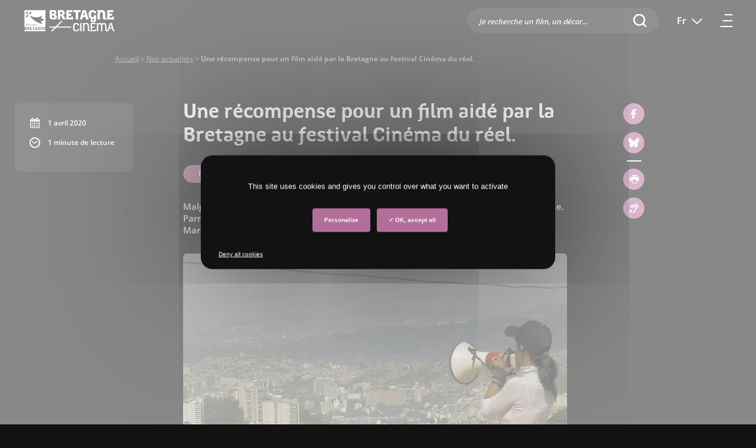

--- FILE ---
content_type: text/html; charset=UTF-8
request_url: https://cinema.bretagne.bzh/actualites/2020/04/une-recompense-pour-un-film-aide-par-la-bretagne-au-festival-cinema-du-reel/
body_size: 14897
content:
<!DOCTYPE html>


<html lang="fr-FR" class="no-js">
	<head>
		    <script type="text/javascript" src="https://www.bretagne.bzh/app/themes/bretagne/lib/tarteaucitron.js/tarteaucitron.js"></script>
    <!--<script type="text/javascript" src="/dist/lib/tarteaucitron.js/tarteaucitron.services.js"></script>-->
    <!--<script type="text/javascript" src="/dist/lib/tarteaucitron.js/lang/tarteaucitron.fr.js"></script>-->
    <script type="text/javascript">
        tarteaucitron.init({
            "privacyUrl": "", /* Privacy policy url */

            "hashtag": "#tarteaucitron", /* Open the panel with this hashtag */
            "cookieName": "tarteaucitron", /* Cookie name */

            "orientation": "middle", /* Banner position (top - bottom) */
            "showAlertSmall": false, /* Show the small banner on bottom right */
            "cookieslist": true, /* Show the cookie list */
            "showIcon": false, /* Show cookie icon to manage cookies */

            "adblocker": false, /* Show a Warning if an adblocker is detected */
            "DenyAllCta" : true,
            "AcceptAllCta" : true, /* Show the accept all button when highPrivacy on */
            "highPrivacy": true, /* Disable auto consent */
            "handleBrowserDNTRequest": false, /* If Do Not Track == 1, disallow all */

            "removeCredit": true, /* Remove credit link */
            "moreInfoLink": true, /* Show more info link */
            "useExternalCss": true, /* If false, the tarteaucitron.css file will be loaded */

//    "cookieDomain": ".", /* Shared cookie for subdomain website */

            "readmoreLink": "/protection-donnees/" /* Change the default readmore link pointing to opt-out.ferank.eu */
        });
    </script>
		<meta name="pageId" content="1572" />
		<meta charset="UTF-8">
		<meta name="google-site-verification" content="kGOY7LNA7RNAT8kixEcmcOENH_e-73FoWcL9KLFtT0s" />
		

		<link href="//www.google-analytics.com" rel="dns-prefetch">
        <link href="https://www.bretagne.bzh/app/themes/cinema/dist/img/icons/favicon.ico" rel="shortcut icon">
        <link href="https://www.bretagne.bzh/app/themes/bretagne/dist/img/icons/touch.png" rel="apple-touch-icon-precomposed">

		<meta http-equiv="X-UA-Compatible" content="IE=edge,chrome=1">
		<meta name="viewport" content="width=device-width, initial-scale=1">
		<meta name='robots' content='index, follow, max-image-preview:large, max-snippet:-1, max-video-preview:-1' />
	<style>img:is([sizes="auto" i], [sizes^="auto," i]) { contain-intrinsic-size: 3000px 1500px }</style>
	<link rel="alternate" hreflang="fr" href="https://cinema.bretagne.bzh/actualites/2020/04/une-recompense-pour-un-film-aide-par-la-bretagne-au-festival-cinema-du-reel/" />
<link rel="alternate" hreflang="en" href="https://cinema.bretagne.bzh/en/actualites/2020/04/une-recompense-pour-un-film-aide-par-la-bretagne-au-festival-cinema-du-reel/" />
<link rel="alternate" hreflang="x-default" href="https://cinema.bretagne.bzh/actualites/2020/04/une-recompense-pour-un-film-aide-par-la-bretagne-au-festival-cinema-du-reel/" />

	<!-- This site is optimized with the Yoast SEO plugin v25.9 - https://yoast.com/wordpress/plugins/seo/ -->
	<title>Une récompense pour un film aidé par la Bretagne au festival Cinéma du réel. &#183; Bretagne Cinéma</title>
	<link rel="canonical" href="https://cinema.bretagne.bzh/actualites/2020/04/une-recompense-pour-un-film-aide-par-la-bretagne-au-festival-cinema-du-reel/" />
	<meta property="og:locale" content="fr_FR" />
	<meta property="og:type" content="article" />
	<meta property="og:title" content="Une récompense pour un film aidé par la Bretagne au festival Cinéma du réel. &#183; Bretagne Cinéma" />
	<meta property="og:description" content="Malgré la crise sanitaire, la 42ème édition du festival Cinéma du Réel, s’est tenu en ligne. Parmi les 4 films bretons présents, le documentaire &quot;Chronique de la terre volée&quot; de Marie [...]" />
	<meta property="og:url" content="https://cinema.bretagne.bzh/actualites/2020/04/une-recompense-pour-un-film-aide-par-la-bretagne-au-festival-cinema-du-reel/" />
	<meta property="og:site_name" content="Bretagne Cinéma" />
	<meta property="article:published_time" content="2020-04-01T15:24:22+00:00" />
	<meta property="article:modified_time" content="2024-08-15T14:51:21+00:00" />
	<meta property="og:image" content="https://www.bretagne.bzh/app/uploads/sites/2/2020/04/chronique.jpg" />
	<meta property="og:image:width" content="650" />
	<meta property="og:image:height" content="480" />
	<meta property="og:image:type" content="image/jpeg" />
	<meta name="author" content="sgourmaud" />
	<meta name="twitter:card" content="summary_large_image" />
	<meta name="twitter:creator" content="@jbarreira" />
	<meta name="twitter:label1" content="Written by" />
	<meta name="twitter:data1" content="sgourmaud" />
	<meta name="twitter:label2" content="Est. reading time" />
	<meta name="twitter:data2" content="1 minute" />
	<!-- / Yoast SEO plugin. -->


<link rel='dns-prefetch' href='//www.bretagne.bzh' />
<link rel='dns-prefetch' href='//cinema.bretagne.bzh' />
<link rel='dns-prefetch' href='//fonts.googleapis.com' />
<link rel='stylesheet' id='wp-block-library-css' href='https://cinema.bretagne.bzh/wp-includes/css/dist/block-library/style.min.css' media='all' />
<style id='classic-theme-styles-inline-css' type='text/css'>
/*! This file is auto-generated */
.wp-block-button__link{color:#fff;background-color:#32373c;border-radius:9999px;box-shadow:none;text-decoration:none;padding:calc(.667em + 2px) calc(1.333em + 2px);font-size:1.125em}.wp-block-file__button{background:#32373c;color:#fff;text-decoration:none}
</style>
<style id='global-styles-inline-css' type='text/css'>
:root{--wp--preset--aspect-ratio--square: 1;--wp--preset--aspect-ratio--4-3: 4/3;--wp--preset--aspect-ratio--3-4: 3/4;--wp--preset--aspect-ratio--3-2: 3/2;--wp--preset--aspect-ratio--2-3: 2/3;--wp--preset--aspect-ratio--16-9: 16/9;--wp--preset--aspect-ratio--9-16: 9/16;--wp--preset--color--black: #000000;--wp--preset--color--cyan-bluish-gray: #abb8c3;--wp--preset--color--white: #ffffff;--wp--preset--color--pale-pink: #f78da7;--wp--preset--color--vivid-red: #cf2e2e;--wp--preset--color--luminous-vivid-orange: #ff6900;--wp--preset--color--luminous-vivid-amber: #fcb900;--wp--preset--color--light-green-cyan: #7bdcb5;--wp--preset--color--vivid-green-cyan: #00d084;--wp--preset--color--pale-cyan-blue: #8ed1fc;--wp--preset--color--vivid-cyan-blue: #0693e3;--wp--preset--color--vivid-purple: #9b51e0;--wp--preset--gradient--vivid-cyan-blue-to-vivid-purple: linear-gradient(135deg,rgba(6,147,227,1) 0%,rgb(155,81,224) 100%);--wp--preset--gradient--light-green-cyan-to-vivid-green-cyan: linear-gradient(135deg,rgb(122,220,180) 0%,rgb(0,208,130) 100%);--wp--preset--gradient--luminous-vivid-amber-to-luminous-vivid-orange: linear-gradient(135deg,rgba(252,185,0,1) 0%,rgba(255,105,0,1) 100%);--wp--preset--gradient--luminous-vivid-orange-to-vivid-red: linear-gradient(135deg,rgba(255,105,0,1) 0%,rgb(207,46,46) 100%);--wp--preset--gradient--very-light-gray-to-cyan-bluish-gray: linear-gradient(135deg,rgb(238,238,238) 0%,rgb(169,184,195) 100%);--wp--preset--gradient--cool-to-warm-spectrum: linear-gradient(135deg,rgb(74,234,220) 0%,rgb(151,120,209) 20%,rgb(207,42,186) 40%,rgb(238,44,130) 60%,rgb(251,105,98) 80%,rgb(254,248,76) 100%);--wp--preset--gradient--blush-light-purple: linear-gradient(135deg,rgb(255,206,236) 0%,rgb(152,150,240) 100%);--wp--preset--gradient--blush-bordeaux: linear-gradient(135deg,rgb(254,205,165) 0%,rgb(254,45,45) 50%,rgb(107,0,62) 100%);--wp--preset--gradient--luminous-dusk: linear-gradient(135deg,rgb(255,203,112) 0%,rgb(199,81,192) 50%,rgb(65,88,208) 100%);--wp--preset--gradient--pale-ocean: linear-gradient(135deg,rgb(255,245,203) 0%,rgb(182,227,212) 50%,rgb(51,167,181) 100%);--wp--preset--gradient--electric-grass: linear-gradient(135deg,rgb(202,248,128) 0%,rgb(113,206,126) 100%);--wp--preset--gradient--midnight: linear-gradient(135deg,rgb(2,3,129) 0%,rgb(40,116,252) 100%);--wp--preset--font-size--small: 13px;--wp--preset--font-size--medium: 20px;--wp--preset--font-size--large: 36px;--wp--preset--font-size--x-large: 42px;--wp--preset--spacing--20: 0.44rem;--wp--preset--spacing--30: 0.67rem;--wp--preset--spacing--40: 1rem;--wp--preset--spacing--50: 1.5rem;--wp--preset--spacing--60: 2.25rem;--wp--preset--spacing--70: 3.38rem;--wp--preset--spacing--80: 5.06rem;--wp--preset--shadow--natural: 6px 6px 9px rgba(0, 0, 0, 0.2);--wp--preset--shadow--deep: 12px 12px 50px rgba(0, 0, 0, 0.4);--wp--preset--shadow--sharp: 6px 6px 0px rgba(0, 0, 0, 0.2);--wp--preset--shadow--outlined: 6px 6px 0px -3px rgba(255, 255, 255, 1), 6px 6px rgba(0, 0, 0, 1);--wp--preset--shadow--crisp: 6px 6px 0px rgba(0, 0, 0, 1);}:where(.is-layout-flex){gap: 0.5em;}:where(.is-layout-grid){gap: 0.5em;}body .is-layout-flex{display: flex;}.is-layout-flex{flex-wrap: wrap;align-items: center;}.is-layout-flex > :is(*, div){margin: 0;}body .is-layout-grid{display: grid;}.is-layout-grid > :is(*, div){margin: 0;}:where(.wp-block-columns.is-layout-flex){gap: 2em;}:where(.wp-block-columns.is-layout-grid){gap: 2em;}:where(.wp-block-post-template.is-layout-flex){gap: 1.25em;}:where(.wp-block-post-template.is-layout-grid){gap: 1.25em;}.has-black-color{color: var(--wp--preset--color--black) !important;}.has-cyan-bluish-gray-color{color: var(--wp--preset--color--cyan-bluish-gray) !important;}.has-white-color{color: var(--wp--preset--color--white) !important;}.has-pale-pink-color{color: var(--wp--preset--color--pale-pink) !important;}.has-vivid-red-color{color: var(--wp--preset--color--vivid-red) !important;}.has-luminous-vivid-orange-color{color: var(--wp--preset--color--luminous-vivid-orange) !important;}.has-luminous-vivid-amber-color{color: var(--wp--preset--color--luminous-vivid-amber) !important;}.has-light-green-cyan-color{color: var(--wp--preset--color--light-green-cyan) !important;}.has-vivid-green-cyan-color{color: var(--wp--preset--color--vivid-green-cyan) !important;}.has-pale-cyan-blue-color{color: var(--wp--preset--color--pale-cyan-blue) !important;}.has-vivid-cyan-blue-color{color: var(--wp--preset--color--vivid-cyan-blue) !important;}.has-vivid-purple-color{color: var(--wp--preset--color--vivid-purple) !important;}.has-black-background-color{background-color: var(--wp--preset--color--black) !important;}.has-cyan-bluish-gray-background-color{background-color: var(--wp--preset--color--cyan-bluish-gray) !important;}.has-white-background-color{background-color: var(--wp--preset--color--white) !important;}.has-pale-pink-background-color{background-color: var(--wp--preset--color--pale-pink) !important;}.has-vivid-red-background-color{background-color: var(--wp--preset--color--vivid-red) !important;}.has-luminous-vivid-orange-background-color{background-color: var(--wp--preset--color--luminous-vivid-orange) !important;}.has-luminous-vivid-amber-background-color{background-color: var(--wp--preset--color--luminous-vivid-amber) !important;}.has-light-green-cyan-background-color{background-color: var(--wp--preset--color--light-green-cyan) !important;}.has-vivid-green-cyan-background-color{background-color: var(--wp--preset--color--vivid-green-cyan) !important;}.has-pale-cyan-blue-background-color{background-color: var(--wp--preset--color--pale-cyan-blue) !important;}.has-vivid-cyan-blue-background-color{background-color: var(--wp--preset--color--vivid-cyan-blue) !important;}.has-vivid-purple-background-color{background-color: var(--wp--preset--color--vivid-purple) !important;}.has-black-border-color{border-color: var(--wp--preset--color--black) !important;}.has-cyan-bluish-gray-border-color{border-color: var(--wp--preset--color--cyan-bluish-gray) !important;}.has-white-border-color{border-color: var(--wp--preset--color--white) !important;}.has-pale-pink-border-color{border-color: var(--wp--preset--color--pale-pink) !important;}.has-vivid-red-border-color{border-color: var(--wp--preset--color--vivid-red) !important;}.has-luminous-vivid-orange-border-color{border-color: var(--wp--preset--color--luminous-vivid-orange) !important;}.has-luminous-vivid-amber-border-color{border-color: var(--wp--preset--color--luminous-vivid-amber) !important;}.has-light-green-cyan-border-color{border-color: var(--wp--preset--color--light-green-cyan) !important;}.has-vivid-green-cyan-border-color{border-color: var(--wp--preset--color--vivid-green-cyan) !important;}.has-pale-cyan-blue-border-color{border-color: var(--wp--preset--color--pale-cyan-blue) !important;}.has-vivid-cyan-blue-border-color{border-color: var(--wp--preset--color--vivid-cyan-blue) !important;}.has-vivid-purple-border-color{border-color: var(--wp--preset--color--vivid-purple) !important;}.has-vivid-cyan-blue-to-vivid-purple-gradient-background{background: var(--wp--preset--gradient--vivid-cyan-blue-to-vivid-purple) !important;}.has-light-green-cyan-to-vivid-green-cyan-gradient-background{background: var(--wp--preset--gradient--light-green-cyan-to-vivid-green-cyan) !important;}.has-luminous-vivid-amber-to-luminous-vivid-orange-gradient-background{background: var(--wp--preset--gradient--luminous-vivid-amber-to-luminous-vivid-orange) !important;}.has-luminous-vivid-orange-to-vivid-red-gradient-background{background: var(--wp--preset--gradient--luminous-vivid-orange-to-vivid-red) !important;}.has-very-light-gray-to-cyan-bluish-gray-gradient-background{background: var(--wp--preset--gradient--very-light-gray-to-cyan-bluish-gray) !important;}.has-cool-to-warm-spectrum-gradient-background{background: var(--wp--preset--gradient--cool-to-warm-spectrum) !important;}.has-blush-light-purple-gradient-background{background: var(--wp--preset--gradient--blush-light-purple) !important;}.has-blush-bordeaux-gradient-background{background: var(--wp--preset--gradient--blush-bordeaux) !important;}.has-luminous-dusk-gradient-background{background: var(--wp--preset--gradient--luminous-dusk) !important;}.has-pale-ocean-gradient-background{background: var(--wp--preset--gradient--pale-ocean) !important;}.has-electric-grass-gradient-background{background: var(--wp--preset--gradient--electric-grass) !important;}.has-midnight-gradient-background{background: var(--wp--preset--gradient--midnight) !important;}.has-small-font-size{font-size: var(--wp--preset--font-size--small) !important;}.has-medium-font-size{font-size: var(--wp--preset--font-size--medium) !important;}.has-large-font-size{font-size: var(--wp--preset--font-size--large) !important;}.has-x-large-font-size{font-size: var(--wp--preset--font-size--x-large) !important;}
:where(.wp-block-post-template.is-layout-flex){gap: 1.25em;}:where(.wp-block-post-template.is-layout-grid){gap: 1.25em;}
:where(.wp-block-columns.is-layout-flex){gap: 2em;}:where(.wp-block-columns.is-layout-grid){gap: 2em;}
:root :where(.wp-block-pullquote){font-size: 1.5em;line-height: 1.6;}
</style>
<link rel='stylesheet' id='contact-form-7-css' href='https://www.bretagne.bzh/app/plugins/contact-form-7/includes/css/styles.css' media='all' />
<link rel='stylesheet' id='reset-css' href='https://www.bretagne.bzh/app/themes/bretagne/style.css' media='all' />
<link rel='stylesheet' id='tarteaucitron-css-css' href='https://www.bretagne.bzh/app/themes/bretagne/lib/tarteaucitron.js/css/tarteaucitron.css' media='all' />
<link rel='stylesheet' id='normalize-css' href='https://www.bretagne.bzh/app/themes/bretagne/lib/normalize/normalize.css' media='all' />
<link rel='stylesheet' id='bootstrap-css' href='https://www.bretagne.bzh/app/themes/bretagne/lib/bootstrap/css/bootstrap.min.css' media='all' />
<link rel='stylesheet' id='bootstrap-selectcss-css' href='https://www.bretagne.bzh/app/themes/bretagne/lib/bootstrap-select/css/bootstrap-select.min.css' media='all' />
<link rel='stylesheet' id='fontawesomev6-css' href='https://www.bretagne.bzh/app/themes/bretagne/lib/fontawesomev6/css/all.min.css' media='all' />
<link rel='stylesheet' id='magnificcss-css' href='https://www.bretagne.bzh/app/themes/bretagne/lib/magnificpopup/css/magnific-popup.css' media='all' />
<link crossorigin="anonymous" rel='stylesheet' id='open-sanss-css' href='https://fonts.googleapis.com/css?family=Open+Sans%3A400%2C600%2C700%2C800&#038;display=swap' media='all' />
<link rel='stylesheet' id='owl-carousel-css-css' href='https://www.bretagne.bzh/app/themes/bretagne/lib/owl/owl.carousel.min.css' media='all' />
<link rel='stylesheet' id='main-css' href='https://cinema.bretagne.bzh/app/themes/bretagne/dist/css/main.css' media='all' />
<link rel='stylesheet' id='icons-css' href='https://www.bretagne.bzh/app/themes/bretagne/icons/style.css' media='all' />
<link rel='stylesheet' id='acf-fonticonpicker-icons-css' href='https://www.bretagne.bzh/app/themes/bretagne/icons/style.css' media='all' />
<link rel='stylesheet' id='cf7cf-style-css' href='https://www.bretagne.bzh/app/plugins/cf7-conditional-fields/style.css' media='all' />
<link rel='stylesheet' id='sib-front-css-css' href='https://www.bretagne.bzh/app/plugins/mailin/css/mailin-front.css' media='all' />
<link rel='stylesheet' id='parent-style-css' href='https://cinema.bretagne.bzh/app/themes/bretagne/style.css' media='all' />
<link rel='stylesheet' id='child-style-css' href='https://cinema.bretagne.bzh/app/themes/cinema/dist/css/main.css' media='all' />
<script type="text/javascript" src="https://www.bretagne.bzh/app/themes/bretagne/lib/jquery/jquery.min.js" id="jquery-core-js"></script>
<script type="text/javascript" src="https://www.bretagne.bzh/app/themes/bretagne/lib/bootstrap/js/popper.min.js" id="popper-js"></script>
<script type="text/javascript" src="https://www.bretagne.bzh/app/themes/bretagne/lib/bootstrap/js/bootstrap.min.js" id="bootstrap-js"></script>
<script type="text/javascript" src="https://www.bretagne.bzh/app/themes/bretagne/lib/bootstrap-select/js/bootstrap-select.min.js" id="bootstrap-selectjs-js"></script>
<script type="text/javascript" src="https://www.bretagne.bzh/app/themes/bretagne/lib/magnificpopup/js/jquery.magnific-popup.js" id="magnificjs-js"></script>
<script type="text/javascript" src="https://www.bretagne.bzh/app/themes/bretagne/lib/touchswipe/touchswipe.min.js" id="touchswipejs-js"></script>
<script type="text/javascript" src="https://www.bretagne.bzh/app/themes/bretagne/lib/conditionizr/conditionizr-4.3.0.min.js" id="conditionizr-js"></script>
<script type="text/javascript" src="https://www.bretagne.bzh/app/themes/bretagne/lib/modernizr/modernizr-2.7.1.min.js" id="modernizr-js"></script>
<script type="text/javascript" src="https://www.bretagne.bzh/app/themes/bretagne/lib/responsivevoice/responsivevoice.min.js" id="responsivevoice-js-js"></script>
<script type="text/javascript" src="https://www.bretagne.bzh/app/themes/bretagne/lib/owl/owl.carousel.min.js" id="owl-js-js"></script>
<script type="text/javascript" src="https://www.bretagne.bzh/app/themes/bretagne/lib/clamp/clamp.min.js" id="clamp-js-js"></script>
<script type="text/javascript" src="https://www.bretagne.bzh/app/themes/bretagne/lib/lazyload/lazyload.min.js" id="lazyload-js"></script>
<script type="text/javascript" id="wpml-cookie-js-extra">
/* <![CDATA[ */
var wpml_cookies = {"wp-wpml_current_language":{"value":"fr","expires":1,"path":"\/"}};
var wpml_cookies = {"wp-wpml_current_language":{"value":"fr","expires":1,"path":"\/"}};
/* ]]> */
</script>
<script type="text/javascript" src="https://www.bretagne.bzh/app/plugins/sitepress-multilingual-cms/res/js/cookies/language-cookie.js" id="wpml-cookie-js" defer="defer" data-wp-strategy="defer"></script>
<script type="text/javascript" src="https://www.bretagne.bzh/app/plugins/wp-retina-2x/app/debug.js" id="wr2x-debug-js-js"></script>
<script type="text/javascript" src="https://www.bretagne.bzh/app/plugins/wp-retina-2x/app/retina.min.js" id="wr2x-retinajs-js-js"></script>
<script type="text/javascript" id="loadmoreAjax-js-extra">
/* <![CDATA[ */
var ajaxurl = "https:\/\/cinema.bretagne.bzh\/wp-admin\/admin-ajax.php";
/* ]]> */
</script>
<script type="text/javascript" src="https://www.bretagne.bzh/app/themes/bretagne/dist/js/ajax.js" id="loadmoreAjax-js"></script>
<script type="text/javascript" id="sib-front-js-js-extra">
/* <![CDATA[ */
var sibErrMsg = {"invalidMail":"Please fill out valid email address","requiredField":"Please fill out required fields","invalidDateFormat":"Please fill out valid date format","invalidSMSFormat":"Please fill out valid phone number"};
var ajax_sib_front_object = {"ajax_url":"https:\/\/cinema.bretagne.bzh\/wp-admin\/admin-ajax.php","ajax_nonce":"bca45c2a1e","flag_url":"https:\/\/www.bretagne.bzh\/app\/plugins\/mailin\/img\/flags\/"};
/* ]]> */
</script>
<script type="text/javascript" src="https://www.bretagne.bzh/app/plugins/mailin/js/mailin-front.js" id="sib-front-js-js"></script>
<link rel="https://api.w.org/" href="https://cinema.bretagne.bzh/wp-json/" /><link rel="alternate" title="JSON" type="application/json" href="https://cinema.bretagne.bzh/wp-json/wp/v2/posts/1572" /><link rel="alternate" title="oEmbed (JSON)" type="application/json+oembed" href="https://cinema.bretagne.bzh/wp-json/oembed/1.0/embed?url=https%3A%2F%2Fcinema.bretagne.bzh%2Factualites%2F2020%2F04%2Fune-recompense-pour-un-film-aide-par-la-bretagne-au-festival-cinema-du-reel%2F" />
<link rel="alternate" title="oEmbed (XML)" type="text/xml+oembed" href="https://cinema.bretagne.bzh/wp-json/oembed/1.0/embed?url=https%3A%2F%2Fcinema.bretagne.bzh%2Factualites%2F2020%2F04%2Fune-recompense-pour-un-film-aide-par-la-bretagne-au-festival-cinema-du-reel%2F&#038;format=xml" />
<meta name="generator" content="WPML ver:4.7.6 stt:1,4;" />
<link rel="amphtml" href="https://cinema.bretagne.bzh/actualites/2020/04/une-recompense-pour-un-film-aide-par-la-bretagne-au-festival-cinema-du-reel/amp/">                <!-- Matomo Tag Manager -->
                <script>
                    var _mtm = window._mtm = window._mtm || [];
                    _mtm.push({'mtm.startTime': (new Date().getTime()), 'event': 'mtm.Start'});
                    var d=document, g=d.createElement('script'), s=d.getElementsByTagName('script')[0];
                    g.async=true; g.src='https://stats-web.bretagne.bzh/js/container_Uzk6bElo.js'; s.parentNode.insertBefore(g,s);
                </script>
                <!-- End Matomo Tag Manager -->
                <script>
        // conditionizr.com
        // configure environment tests
        conditionizr.config({
            assets: 'https://www.bretagne.bzh/app/themes/bretagne',
            tests: {}
        });
        </script>		
		<!-- Facebook Pixel Code -->

        <script>

        !function(f,b,e,v,n,t,s)

        {if(f.fbq)return;n=f.fbq=function(){n.callMethod?

        n.callMethod.apply(n,arguments):n.queue.push(arguments)};

        if(!f._fbq)f._fbq=n;n.push=n;n.loaded=!0;n.version='2.0';

        n.queue=[];t=b.createElement(e);t.async=!0;

        t.src=v;s=b.getElementsByTagName(e)[0];

        s.parentNode.insertBefore(t,s)}(window, document,'script',

        'https://connect.facebook.net/en_US/fbevents.js');

        fbq('init', '490104731879749');

        fbq('track', 'PageView');

        </script>

        <noscript><img height="1" width="1" style="display:none"

        src="https://www.facebook.com/tr?id=490104731879749&ev=PageView&noscript=1"

        /></noscript>

        <!-- End Facebook Pixel Code -->
	</head>
	<body class="wp-singular post-template-default single single-post postid-1572 single-format-standard wp-theme-bretagne wp-child-theme-cinema une-recompense-pour-un-film-aide-par-la-bretagne-au-festival-cinema-du-reel">
	    <a class="evitement" href="#contenu">Aller au contenu</a>
        <script type="application/ld+json">
            {"@context":"http:\/\/schema.org","@type":"GovernmentOrganization","name":"Bretagne Cin\u00e9ma","url":"https:\/\/cinema.bretagne.bzh","logo":{"@type":"ImageObject","url":"https:\/\/www.bretagne.bzh\/app\/themes\/bretagne\/dist\/img\/logo.svg"},"contactPoint":{"@type":"ContactPoint","contactType":"customer service","hoursAvailable":"Mo,Tu,We,Th,Fr 08:30-12:30 13:30-17:00","availableLanguage":{"@type":"Language","name":"French"}},"sameAs":["https:\/\/cinema.bretagne.bzh"]}        </script>
		
			<!-- header -->
			<header class="header clear row d-flex nav-down" role="banner"> 
					<!-- logo -->
					<a href="https://cinema.bretagne.bzh" aria-label="Bretagne Cinéma (Aller à l'accueil)" class="logo">
                        <img src="https://www.bretagne.bzh/app/themes/cinema/dist/img/logo-cinema.svg" alt="Logo Bretagne Cinéma" class="logo-cinema">
                    </a>
					
					<div class="d-flex ml-auto">					    
                                                    <div class="d-none d-lg-flex recherche align-self-center search-input from-header" id="search-desktop" role="search">
                                <form https://cinema.bretagne.bzh/ method="get">                                
                                    <input class="search-trigger" id="search" type="search" name="s" value="" title="Je recherche un film, un décor..." data-text="Je recherche un film, un décor..." placeholder="Je recherche un film, un décor..." autocomplete="off"/>
                                                                                                            <button aria-label="Rechercher"><i class="ico_search" aria-hidden="true"></i><span>Rechercher</span></button>
                                </form>
                            </div>
                                                
                        <div class="search-container search-modal" id="search-container" role="search">
                            <div class="search-wrapper">                    
                                <div id="search-input-clone" class="search-input">
                                    <form action="https://cinema.bretagne.bzh/" method="get" >                            
                                        <input id="search-clone" type="search" name="s" value="" title="Je recherche un film, un décor..." placeholder="Je recherche un film, un décor..." autocomplete="off"/>
                                        <button type="submit" class="btn-search" aria-label="Rechercher"><i class="ico_search" aria-hidden="true"></i><span>Rechercher</span></button>
                                                                                                                        <button class="btn-delete search-delete" aria-label="Vider le champ de recherche"><i class="ico_delete" aria-hidden="true"></i><span>Vider le champ de recherche</span></button>
                                        <button class="retour reset-btn id-retour"><span class="sr-only">Fermer la recherche</span></button>
                                    </form>
                                </div>
                                <div class="search-content wrapper">
                                    <div class="row" id="search-content">

                                    </div>
                                </div>
                            </div>
                        </div>

                        <!-- /logo -->

                        <!-- nav -->
                        <div class="nav">
                            <div class="nav-content">
                                
                                
    <!--							<li><a href="#" title="" class="compte"></a></li>-->
                                                                    <div class="d-lg-none recherche-mobile" id="search-mobile"><button class="loupe reset-btn" id="search-btn">Recherche</button></div>
                                
                                                                
                                                                
                                    
                                        
                                        <div class="languages d-none d-lg-block">
                                            <span class="arrow"></span>
                                                                                                                                            <button class="current reset-btn " aria-expanded="false" aria-label="Fr  - Changer la langue du site (actuellement en Français)">
                                                    <span>
                                                        Fr                                                    </span>
                                                </button>
                                                                                        <div class="nav-languages">                                            
                                                <ul>
                                                                                                        
                                                                                                        
                                                                                                                                                                        <li>
                                                                <a href="https://cinema.bretagne.bzh/breizh-sinema/">
                                                                    Breton                                                                </a>
                                                            </li>
                                                            <li>
                                                                <a href="https://cinema.bretagne.bzh/bertegn-cinema/">
                                                                    Gallo                                                                </a>
                                                            </li>
                                                                                                                                                                
                                                    
                                                                                                                                                                                                                                                                                                                                                                                                                                                                                        <li>
                                                                                                                                            <a href="https://cinema.bretagne.bzh/en/actualites/2020/04/une-recompense-pour-un-film-aide-par-la-bretagne-au-festival-cinema-du-reel/">
                                                                                                                                                                                                                        English                                                                                                                                            </a>
                                                                </li>
                                                                                                                                                                            <li class="active">
                                                            <a href="https://cinema.bretagne.bzh/actualites/2020/04/une-recompense-pour-un-film-aide-par-la-bretagne-au-festival-cinema-du-reel/" aria-current="true">
                                                                Français                                                            </a>
                                                        </li>
                                                                                                        
                                                </ul>
                                            </div>
                                        </div>
                                                                                                    
                                <div>
                                    <button class="burger sr-only" aria-expanded="false" aria-controls="main-menu">
                                        <span class="icone" aria-hidden="true">
                                            <span></span>
                                            <span></span>
                                            <span></span>
                                        </span>
                                        Menu                                    </button>
                                </div>
                                 
                            </div>
                        </div>
                        <!-- /nav -->
					</div>
					
										    <div class="progress" id="progress-bar"></div>
					
			</header>
            <div class="menu_slide">
                <div class="slide-content">                            
                    <div class="menu-content">					        
                        <nav role="navigation" aria-label="Menu principal" id="main-menu" class="main-menu"><ul><li id="menu-item-220" class="menu-item menu-item-type-post_type menu-item-object-page menu-item-220"><a  href="https://cinema.bretagne.bzh/nous-connaitre/">Nous connaître</a></li>
<li id="menu-item-5238" class="menu-item menu-item-type-post_type menu-item-object-page menu-item-5238"><a  href="https://cinema.bretagne.bzh/contact/">Nos contacts</a></li>
<li id="menu-item-2025" class="menu-item menu-item-type-custom menu-item-object-custom menu-item-has-children menu-item-2025"><button class="reset-btn">Financer mon projet</button>
<ul class='sub-menu'>
<li class="menu-item parent-item"><button class="reset-btn parent" aria-label="Financer mon projet (retour)"><span></span>Financer mon projet</button></li>	<li id="menu-item-2925" class="menu-item menu-item-type-custom menu-item-object-custom menu-item-2925 is-external"><a  target="_blank" rel="noopener noreferrer" href="https://www.bretagne.bzh/actions/culture/cinema/">La politique d&rsquo;aide de la Région</a></li>
	<li id="menu-item-221" class="menu-item menu-item-type-post_type menu-item-object-page menu-item-221"><a  href="https://cinema.bretagne.bzh/financements/aides-cinema/">Nos aides</a></li>
	<li id="menu-item-2120" class="menu-item menu-item-type-post_type menu-item-object-page menu-item-2120"><a  href="https://cinema.bretagne.bzh/financements/calendrier-et-comites/">Comités de lecture</a></li>
	<li id="menu-item-9948" class="menu-item menu-item-type-post_type menu-item-object-page menu-item-9948"><a  href="https://cinema.bretagne.bzh/financements/films-aides/">Films aidés</a></li>
</ul>
</li>
<li id="menu-item-2024" class="menu-item menu-item-type-custom menu-item-object-custom menu-item-has-children menu-item-2024"><button class="reset-btn">Préparer mon projet</button>
<ul class='sub-menu'>
<li class="menu-item parent-item"><button class="reset-btn parent" aria-label="Préparer mon projet (retour)"><span></span>Préparer mon projet</button></li>	<li id="menu-item-228" class="menu-item menu-item-type-post_type menu-item-object-page menu-item-228"><a  href="https://cinema.bretagne.bzh/preparer-mon-projet/atouts-bretagne/">Les atouts de la Bretagne</a></li>
	<li id="menu-item-224" class="menu-item menu-item-type-post_type menu-item-object-page menu-item-224"><a  href="https://cinema.bretagne.bzh/preparer-mon-projet/accompagnement-personnalise/">Accompagnement personnalisé</a></li>
	<li id="menu-item-227" class="menu-item menu-item-type-post_type menu-item-object-page menu-item-227"><a  href="https://cinema.bretagne.bzh/preparer-mon-projet/residences-ecriture/">Les résidences d&rsquo;écriture</a></li>
	<li id="menu-item-2023" class="menu-item menu-item-type-post_type menu-item-object-page menu-item-2023"><a  href="https://cinema.bretagne.bzh/preparer-mon-projet/decors/">Décors</a></li>
	<li id="menu-item-226" class="menu-item menu-item-type-post_type menu-item-object-page menu-item-226"><a  href="https://cinema.bretagne.bzh/preparer-mon-projet/techniciens-comediens/">Technicien.ne.s et comédien.ne.s</a></li>
	<li id="menu-item-9670" class="menu-item menu-item-type-post_type menu-item-object-page menu-item-9670"><a  href="https://cinema.bretagne.bzh/preparer-mon-projet/annuaire-des-prestataires/">Annuaire des prestataires</a></li>
</ul>
</li>
<li id="menu-item-7750" class="menu-item menu-item-type-post_type menu-item-object-page menu-item-7750"><a  href="https://cinema.bretagne.bzh/pratiques-responsables/">Pratiques responsables</a></li>
<li id="menu-item-231" class="menu-item menu-item-type-post_type menu-item-object-page menu-item-231"><a  href="https://cinema.bretagne.bzh/ressources-regionales/">Ressources régionales</a></li>
<li id="menu-item-229" class="menu-item menu-item-type-post_type menu-item-object-page menu-item-229"><a  href="https://cinema.bretagne.bzh/filmographie/">Filmographie</a></li>
<li id="menu-item-230" class="menu-item menu-item-type-post_type menu-item-object-page menu-item-230"><a  href="https://cinema.bretagne.bzh/actualites/">Nos actualités</a></li>
</ul></nav>
                    </div>
                    <div class="menu-footer">
                                                    <div class="d-flex justify-content-center align-items-center mb-5">
                                <a class="btn-main is-external" href="https://www.bretagne.bzh" target="_blank">Découvrir le portail Région Bretagne</a>
                            </div>
                                               
                           

<ul class="socials d-flex">
    <li><a href="https://cinema.bretagne.bzh/feed/" target="_blank" aria-label="Rss"><i class="fas fa-rss" aria-hidden="true"></i> <span>Rss</span></a></li></ul>
                                                    
                                                            <nav class="nav-languages d-lg-none" role="navigation" aria-label="Choix de la langue du site">
                                    <ul>
                                                                                                                                                                                                                                                                                                                                                            <li>
                                                    <a href="https://cinema.bretagne.bzh/en/actualites/2020/04/une-recompense-pour-un-film-aide-par-la-bretagne-au-festival-cinema-du-reel/">
                                                                                                                    English                                                                                                            </a>
                                                </li>
                                                                                    
                                        
                                                                                                                                    <li>
                                                    <a href="https://cinema.bretagne.bzh/breizh-sinema/">
                                                        Breton                                                    </a>
                                                </li>
                                                <li>
                                                    <a href="https://cinema.bretagne.bzh/bertegn-cinema/">
                                                        Gallo                                                    </a>
                                                </li>
                                                                                        <li class="active">
                                                <a href="https://cinema.bretagne.bzh/actualites/2020/04/une-recompense-pour-un-film-aide-par-la-bretagne-au-festival-cinema-du-reel/" aria-current="true">
                                                    Français                                                </a>
                                            </li>
                                                                            </ul>
                                </nav>
                                                                        </div>
                </div>

            </div>
			<!-- /header -->

<script type="application/ld+json">
    {"@context":"http:\/\/schema.org","@type":"Article","author":{"@type":"GovernmentOrganization","url":"https:\/\/cinema.bretagne.bzh","name":"Bretagne Cin\u00e9ma","logo":{"@type":"ImageObject","url":"https:\/\/www.bretagne.bzh\/app\/themes\/bretagne\/dist\/img\/logo.svg"}},"publisher":{"@type":"GovernmentOrganization","url":"https:\/\/cinema.bretagne.bzh","name":"Bretagne Cin\u00e9ma","logo":{"@type":"ImageObject","url":"https:\/\/www.bretagne.bzh\/app\/themes\/bretagne\/dist\/img\/logo.svg"}},"name":"Une r\u00e9compense pour un film aid\u00e9 par la Bretagne au festival Cin\u00e9ma du r\u00e9el.","image":{"@type":"ImageObject","url":"https:\/\/www.bretagne.bzh\/app\/uploads\/sites\/2\/2020\/04\/chronique-300x222.jpg"},"datePublished":"2020-04-01T17:24:22+02:00","dateModified":"2024-08-15T16:51:21+02:00","wordCount":197,"isAccessibleForFree":true,"url":"https:\/\/cinema.bretagne.bzh\/actualites\/2020\/04\/une-recompense-pour-un-film-aide-par-la-bretagne-au-festival-cinema-du-reel\/","inLanguage":"fr","mainEntityOfPage":"https:\/\/cinema.bretagne.bzh\/actualites\/2020\/04\/une-recompense-pour-un-film-aide-par-la-bretagne-au-festival-cinema-du-reel\/","backstory":"Malgr\u00e9 la crise sanitaire, la 42\u00e8me \u00e9dition du festival Cin\u00e9ma du R\u00e9el, s\u2019est tenu en ligne. Parmi les 4 films bretons pr\u00e9sents, le documentaire \"Chronique de la terre vol\u00e9e\" de Marie  [...]","articleSection":["Festivals et Prix"],"headline":"Malgr\u00e9 la crise sanitaire, la 42\u00e8me \u00e9dition du festival Cin\u00e9ma du R\u00e9el, s\u2019est tenu en ligne. Parmi les 4 films bretons pr\u00e9sents, le documentaire \"Chronique de la terre vol\u00e9e\" de Marie Dault, a \u00e9t\u00e9 r\u00e9compens\u00e9 par le Prix de l'Institut Fran\u00e7ais\/Louis Marcorelles. "}</script>

<main role="main"><a id="contenu" tabindex="-1"></a>


    
    <div class="breadcrumb-wrapper"><nav role="navigation" aria-label="Vous êtes ici"><p id="breadcrumbs" class="breadcrumb"><span><span><a href="https://cinema.bretagne.bzh/">Accueil</a></span> &gt; <span><a href="https://cinema.bretagne.bzh/actualites/">Nos actualités</a></span> &gt; <span class="breadcrumb_last" aria-current="page">Une récompense pour un film aidé par la Bretagne au festival Cinéma du réel.</span></span></p></nav></div>
    <div class="wrapper">            
        <!-- article -->
        <article id="post-1572" class="post-1572 post type-post status-publish format-standard has-post-thumbnail category-festivals-prix">


            <div class="post-wrapper row d-flex">
                                <div class="post-content col col-12 col-sm-12 col-lg-8 no-urls">

                    <h1>Une récompense pour un film aidé par la Bretagne au festival Cinéma du réel.</h1>

                    
                    <div class="post-categories">                            
                        <div class="category-container"><a href="https://cinema.bretagne.bzh/actualites/?categorie=festivals-prix" class="category">Festivals et Prix</a></div>                    </div>
                    <div class="post-infos sticky">
                        <div class="inner">
                            <p class="post-date"><span class="icon-calendrier" aria-hidden="true"></span>1 avril 2020</p>
                            <p class="post-time"><span class="icon-horloge" aria-hidden="true"></span>1 minute de lecture</p>
                        </div>

                                            </div>

                    <p class="chapo">
    Malgré la crise sanitaire, la 42ème édition du festival Cinéma du Réel, s’est tenu en ligne. Parmi les 4 films bretons présents, le documentaire « Chronique de la terre volée » de Marie Dault, a été récompensé par le Prix de l&rsquo;Institut Français/Louis Marcorelles. </p>

<figure class="wp-block-image bloc-image full">
    <div class="image-container">        
        <img decoding="async" src="https://www.bretagne.bzh/app/uploads/sites/2/2020/04/chronique.jpg" alt="photo du film" data-rjs="3">

            </div>
</figure>


<p><strong><em>Chronique de la terre volée</em></strong>, de Marie Dault, produit par <a href="http://www.paysdesmiroirs.com/" target="_blank" rel="noreferrer noopener">Pays des Miroirs</a> et <a href="http://www.tellmefilms.com/" target="_blank" rel="noreferrer noopener">Tell Me Films</a>. Le film a reçu l’aide à l’écriture en 2016 par la Région Bretagne, en partenariat avec le CNC.</p>



<p>Synopsis&nbsp;: <em>À Caracas, au Venezuela, les habitants des bidonvilles peuvent obtenir la propriété de la terre en échange de l’histoire de leur vie dans le quartier. Aux côtés des habitants du barrio « Brisas de la Santa Cruz » perché sur la plus haute colline de Caracas, nous verrons comment un décret de Chavez a permis la régularisation des gigantesques zones d’occupation sauvage de la ville et a enclenché l’écriture des « chroniques du barrio ». Une histoire populaire du passé de la cité qui se retrouve face au présent qui plonge peu à peu le pays dans la plus grave crise de son histoire</em>.</p>



<p>Les films présents au festival étaient&nbsp;:</p>



<ul class="wp-block-list"><li><em style="font-weight: bold;">L&rsquo;âge d&rsquo;or,</em> de Jean-Baptiste Alazard produit par <a rel="noreferrer noopener" href="http://stank.fr/" target="_blank">Stank</a>,</li><li><em><strong>C</strong></em><em style="font-weight: bold;">elle qui manque,</em> de Rares Ienasoaie, produit par la société <a rel="noreferrer noopener" href="https://www.facebook.com/societeacephale/" target="_blank">Acéphale</a>, aidé par Bretagne Cinéma</li><li><em style="font-weight: bold;">Color blind</em>, de Ben Russel, produit par<a rel="noreferrer noopener" href="https://www.apertedevuefilm.fr/" target="_blank"> A Perte de Vue</a>,  aidé par Bretagne Cinéma </li></ul>

                    
                    <section class="bloc bloc-partage sticky">
    <div class="wrapper">        
        <div class="row flex justify-content-center">
            <div class="col col-md-10">            
                <p class="title">Partager :</p>
                <ul class="share">
                                        <li><button class="fab fa-facebook-f reset-btn" onclick='window.open("https://www.facebook.com/sharer/sharer.php?u=https://cinema.bretagne.bzh/actualites/2020/04/une-recompense-pour-un-film-aide-par-la-bretagne-au-festival-cinema-du-reel/&t=Une+r%C3%A9compense+pour+un+film+aid%C3%A9+par+la+Bretagne+au+festival+Cin%C3%A9ma+du+r%C3%A9el.", "blank")'  target="_blank"><span class="sr-only">Partager cette page sur Facebook</span></button></li>
                    <li><button class="fa-brands fa-bluesky reset-btn" onclick='window.open("https://bsky.app/intent/compose?text=Une+r%C3%A9compense+pour+un+film+aid%C3%A9+par+la+Bretagne+au+festival+Cin%C3%A9ma+du+r%C3%A9el.%20shttps://cinema.bretagne.bzh/actualites/2020/04/une-recompense-pour-un-film-aide-par-la-bretagne-au-festival-cinema-du-reel/", "blank")'  target="_blank"><span class="sr-only">Partager cette page sur Bluesky</span></button></li>
                                        <li><button class="icon-imprimante reset-btn" onclick='window.print();return false;'><span class="sr-only">Imprimer</span></button></li>
                     
                                                                 <li><button class="post-play btn-audiodescription reset-btn d-print-none fas fa-assistive-listening-systems"><span class="sr-only">Écouter le contenu de la page</span></button></li>
                                                                
                </ul>
            </div>
        </div>
    </div>
</section>
                </div>

            </div>

        </article>
        <!-- /article -->
    </div>

    
    
</main>



<div class="bloc bloc-dernieres-actus full-width">
	<div class="wrapper">
		<h2 class="uppercase text-center">Notre actualité</h2>
			<ul class="row d-flex">
			                
				<li class="col-12 col-lg-4 element">
															<a href="https://cinema.bretagne.bzh/actualites/2025/11/recherche-hommes-et-femmes-pour-des-petits-roles-silhouettes-et-de-la-figuration-pour-le-tournage-dun-long-metrage-dans-les-cotes-darmor/" class="element-inner nostyle ">
					                                <div class="thumb">
                                <img src="https://www.bretagne.bzh/app/uploads/sites/2/2022/03/bandeau_casting_facebook_Bretagne_cinema-100x100-1.jpg" class="attachment-liste_actualites size-liste_actualites wp-post-image" alt="" data-rjs="3" decoding="async" loading="lazy" srcset="https://www.bretagne.bzh/app/uploads/sites/2/2022/03/bandeau_casting_facebook_Bretagne_cinema-100x100-1.jpg 100w, https://www.bretagne.bzh/app/uploads/sites/2/2022/03/bandeau_casting_facebook_Bretagne_cinema-100x100-1-50x50.jpg 50w, https://www.bretagne.bzh/app/uploads/sites/2/2022/03/bandeau_casting_facebook_Bretagne_cinema-100x100-1-85x85.jpg 85w, https://www.bretagne.bzh/app/uploads/sites/2/2022/03/bandeau_casting_facebook_Bretagne_cinema-100x100-1-60x60.jpg 60w, https://www.bretagne.bzh/app/uploads/sites/2/2022/03/bandeau_casting_facebook_Bretagne_cinema-100x100-1-92x92.jpg 92w" sizes="auto, (max-width: 100px) 100vw, 100px" />                            </div>
                                                <div class="title-container">
                            <p class="title">Recherche hommes et femmes pour des petits rôles, silhouettes et de la figuration pour le tournage d’un long métrage dans les Côtes d&rsquo;Armor</p>
                            <!-- ici légende si site externe à prévoir, styles déjà ok -->
                                                    </div>
                        <p itemprop="backstory" class="excerpt d-lg-block d-xl-block d-none "> 
                            Pour le tournage d’un long métrage, intitulé « L'Enfant brûlé » et réalisé par Jérémie Guez, la p...                        </p>
                        <div class="link">
                            <span class="btn-normal ">Lire la suite</span>
                        </div>
					</a>	
				</li>
				
			                
				<li class="col-12 col-lg-4 element">
															<a href="https://cinema.bretagne.bzh/actualites/2025/10/les-tournages-en-cours-et-a-venir-en-bretagne/" class="element-inner nostyle ">
					                                <div class="thumb">
                                <img src="https://www.bretagne.bzh/app/uploads/sites/2/2025/10/Tournage-SDM-1-120x120.jpg" class="attachment-liste_actualites size-liste_actualites wp-post-image" alt="" data-rjs="3" decoding="async" loading="lazy" srcset="https://www.bretagne.bzh/app/uploads/sites/2/2025/10/Tournage-SDM-1-120x120.jpg 120w, https://www.bretagne.bzh/app/uploads/sites/2/2025/10/Tournage-SDM-1-150x150.jpg 150w, https://www.bretagne.bzh/app/uploads/sites/2/2025/10/Tournage-SDM-1-502x502.jpg 502w, https://www.bretagne.bzh/app/uploads/sites/2/2025/10/Tournage-SDM-1-50x50.jpg 50w, https://www.bretagne.bzh/app/uploads/sites/2/2025/10/Tournage-SDM-1-85x85.jpg 85w, https://www.bretagne.bzh/app/uploads/sites/2/2025/10/Tournage-SDM-1-100x100.jpg 100w, https://www.bretagne.bzh/app/uploads/sites/2/2025/10/Tournage-SDM-1-330x330.jpg 330w, https://www.bretagne.bzh/app/uploads/sites/2/2025/10/Tournage-SDM-1-178x178.jpg 178w, https://www.bretagne.bzh/app/uploads/sites/2/2025/10/Tournage-SDM-1-60x60.jpg 60w, https://www.bretagne.bzh/app/uploads/sites/2/2025/10/Tournage-SDM-1-92x92.jpg 92w, https://www.bretagne.bzh/app/uploads/sites/2/2025/10/Tournage-SDM-1-150x150@2x.jpg 300w" sizes="auto, (max-width: 120px) 100vw, 120px" />                            </div>
                                                <div class="title-container">
                            <p class="title">Les tournages en cours et à venir en Bretagne</p>
                            <!-- ici légende si site externe à prévoir, styles déjà ok -->
                                                    </div>
                        <p itemprop="backstory" class="excerpt d-lg-block d-xl-block d-none "> 
                            Le premier long-métrage de Grégoire Ludig, un prime time de Scènes de ménages, une série en 6 épi...                        </p>
                        <div class="link">
                            <span class="btn-normal ">Lire la suite</span>
                        </div>
					</a>	
				</li>
				
			                
				<li class="col-12 col-lg-4 element">
															<a href="https://cinema.bretagne.bzh/actualites/2025/10/annonce-modifiee-toujours-en-cours-recherche-garcons-pour-le-tournage-dun-long-metrage-dans-le-morbihan/" class="element-inner nostyle ">
					                                <div class="thumb">
                                <img src="https://www.bretagne.bzh/app/uploads/sites/2/2022/03/bandeau_casting_facebook_Bretagne_cinema-100x100-1.jpg" class="attachment-liste_actualites size-liste_actualites wp-post-image" alt="" data-rjs="3" decoding="async" loading="lazy" srcset="https://www.bretagne.bzh/app/uploads/sites/2/2022/03/bandeau_casting_facebook_Bretagne_cinema-100x100-1.jpg 100w, https://www.bretagne.bzh/app/uploads/sites/2/2022/03/bandeau_casting_facebook_Bretagne_cinema-100x100-1-50x50.jpg 50w, https://www.bretagne.bzh/app/uploads/sites/2/2022/03/bandeau_casting_facebook_Bretagne_cinema-100x100-1-85x85.jpg 85w, https://www.bretagne.bzh/app/uploads/sites/2/2022/03/bandeau_casting_facebook_Bretagne_cinema-100x100-1-60x60.jpg 60w, https://www.bretagne.bzh/app/uploads/sites/2/2022/03/bandeau_casting_facebook_Bretagne_cinema-100x100-1-92x92.jpg 92w" sizes="auto, (max-width: 100px) 100vw, 100px" />                            </div>
                                                <div class="title-container">
                            <p class="title">[ANNONCE MODIFIEE &#8211; TOUJOURS EN COURS] Recherche garçons pour le tournage d&rsquo;un long métrage dans le Morbihan</p>
                            <!-- ici légende si site externe à prévoir, styles déjà ok -->
                                                    </div>
                        <p itemprop="backstory" class="excerpt d-lg-block d-xl-block d-none "> 
                            Pour le tournage du prochain long métrage d'Emmanuelle Bercot, intitulé "La Colonie" et adapté de...                        </p>
                        <div class="link">
                            <span class="btn-normal ">Lire la suite</span>
                        </div>
					</a>	
				</li>
				
					</ul>
		<div class="row">
            		    			    <a class="btn-main" href="https://cinema.bretagne.bzh/actualites/">Toutes les actualités</a>
					</div>
	</div>
</div>


<section class="bloc newsletter full-width">
    <div class="wrapper">
        <div class="min-wrapper">
            <h2 class="text-center text-xl-left uppercase">La newsletter Cinéma</h2>
            
            <!--Zoho Campaigns Embed Button Starts--> <script type='text/javascript' src='https://crtb.maillist-manage.eu/js/jquery-ui-1.10.4.custom.min.js'></script> <a href="https://crtb.maillist-manage.eu/ua/Optin?od=12ba7e197244&amp;zx=14ac3d2ec6&amp;lD=19a950623241659&amp;n=124298bb280519&amp;sD=19a9506234395d1" id="embedLink" target="_blank"> <button type="button" purpose="nrmlBtn" class="btn-main" changetype="EMBED_BUTTON" id="EMBED_BUTTON" name="EMBED_BUTTON" value="Rejoindre notre newsletter" formopenin="New Window" btntype="nrmlBtn" onclick="zc_loadForm('campaigns.zoho.eu','https://crtb.maillist-manage.eu/ua/Optin?od=12ba7e197244&amp;zx=14ac3d2ec6&amp;lD=19a950623241659&amp;n=124298bb280519&amp;sD=19a9506234395d1')" bgcolor="#b26f9a"> <span class="zceditcnt" style="">Rejoindre notre newsletter</span> </button> </a> <div purpose="uploadButtonImageCtn" style="display: none;"><a name="EMBED_BUTTON" style="cursor: pointer; border-color: rgb(178, 111, 154); background-color: rgb(178, 111, 154); font-size: 20px; font-family: &quot;Trebuchet MS&quot;;" href="https://crtb.maillist-manage.eu/ua/Optin?od=12ba7e197244&amp;zx=14ac3d2ec6&amp;lD=19a950623241659&amp;n=124298bb280519&amp;sD=19a9506234395d1" bgcolor="#b26f9a" target="_blank"><img id="uploadedBtnImg" class="uploadedBtnImg" src="//img.zohostatic.eu/campaigns/static2/images/spacer.gif" style="width: 300px; height: 158px; cursor: pointer" onclick="zc_loadForm('','https://crtb.maillist-manage.eu/ua/Optin?od=12ba7e197244&amp;zx=14ac3d2ec6&amp;lD=19a950623241659&amp;n=124298bb280519&amp;sD=19a9506234395d1')"></a> <div id="logoCustomizeDiv" class="mt5 ml10" style="font-weight: normal;"> <a for="" class="linktxt" name="uploadFromLib" purpose="uploadBtnImg" id="uploadBtnImage" href="https://crtb.maillist-manage.eu/ua/Optin?od=12ba7e197244&amp;zx=14ac3d2ec6&amp;lD=19a950623241659&amp;n=124298bb280519&amp;sD=19a9506234395d1" onclick="showSignupFormImagesLib(this);" onmouseover="$(this).css('text-decoration','underline')" onmouseout="$(this).css('text-decoration','none')" style="text-decoration: none;" target="_blank"> Changer</a> <span class="lightgray">|</span><a href="https://crtb.maillist-manage.eu/ua/Optin?od=12ba7e197244&amp;zx=14ac3d2ec6&amp;lD=19a950623241659&amp;n=124298bb280519&amp;sD=19a9506234395d1" class="linktxt" id="delSignTmLogo" onclick="removeEmbedBtnImage(this);" target="_blank"> Supprimer</a></div></div> <input type='hidden' id='zc_Url' value='crtb.maillist-manage.eu'/> <input type='hidden' id='zc_formIx' name='zc_formIx' value='1c1dec48e4ebe8ebb8ee939656cb1f1844b5077c3a9b178f' > <input type='hidden' id='cmpZuid' name='zx' value='14ac4f7faa' > <input type='hidden' id='viewFrom' name='viewFrom' value='BUTTON_ACTION' /> <input type='hidden' id='button_tc_codeVal' name='button_tc_codeVal' value='ZCFORMVIEW' /> <script type='text/javascript' src='https://crtb.maillist-manage.eu/js/optin_min.js'></script> <script> var trackingText='ZCFORMVIEW'; var $ZC = jQuery.noConflict(); $ZC('[id=embedLink]').append("<input type='hidden' id='tc_code"+$ZC('[id=embedLink]').size()+"' value="+trackingText+">"); var elemSize = parseInt($ZC('[id=embedLink]').size())-1; var embedLink = $ZC($ZC('[id=embedLink]')[elemSize]).attr('href'); if(embedLink!=undefined && embedLink!=null && embedLink!='null'){ var dynamicCodeVal = $ZC("#tc_code"+$ZC('[id=embedLink]').size()).val(); embedLink = embedLink+'&trackingcode='+dynamicCodeVal; $ZC($ZC('[id=embedLink]')[elemSize]).attr('href',embedLink); $ZC('[id=button_tc_codeVal]').val(dynamicCodeVal); trackSignupEvent(dynamicCodeVal,'buttonView'); } </script> <!-- Zoho Campaigns Embed Button End -->

        </div>
    </div>
</section></div>
<!-- footer -->
<footer class="footer" role="contentinfo">
    <div class="wrapper">
        <div class="row">                        
            <div class="bloc_logo col-lg-12 col-xl-3">
                <div class="bg">
                    <a href="https://cinema.bretagne.bzh" class="logo"> 
                        <img src="https://www.bretagne.bzh/app/themes/bretagne/dist/img/logo.svg" alt="Bretagne Cinéma (aller à l'accueil)" class="logo-img">
                    </a>
                </div>	
            </div>
            <div class="col-lg-12 col-xl-9">
                <div class="nav-footer"><ul><li id="menu-item-233" class="menu-item menu-item-type-post_type menu-item-object-page menu-item-233"><a  href="https://cinema.bretagne.bzh/financements/aides-cinema/">Nos aides</a></li>
<li id="menu-item-234" class="menu-item menu-item-type-post_type menu-item-object-page menu-item-234"><a  href="https://cinema.bretagne.bzh/preparer-mon-projet/decors/">Décors</a></li>
<li id="menu-item-17994" class="menu-item menu-item-type-post_type menu-item-object-page menu-item-17994"><a  href="https://cinema.bretagne.bzh/preparer-mon-projet/annuaire-des-prestataires/">Annuaire des prestataires</a></li>
<li id="menu-item-5261" class="menu-item menu-item-type-post_type menu-item-object-page menu-item-5261"><a  href="https://cinema.bretagne.bzh/contact/">Nos contacts</a></li>
<li id="menu-item-3437" class="menu-item menu-item-type-post_type menu-item-object-page menu-item-3437"><a  href="https://cinema.bretagne.bzh/mentions-legales/">Mentions légales</a></li>
<li id="menu-item-5712" class="menu-item menu-item-type-post_type menu-item-object-page menu-item-5712"><a  href="https://cinema.bretagne.bzh/accessibilite/">Accessibilité</a></li>
<li id="menu-item-5894" class="menu-item menu-item-type-post_type menu-item-object-page menu-item-5894"><a  href="https://cinema.bretagne.bzh/confidentialite/">Politique de confidentialité</a></li>
<li id="menu-item-9825" class="cookie-open menu-item menu-item-type-custom menu-item-object-custom menu-item-9825"><a  href="#">Gestion des cookies</a></li>
<li class="menu-item"><ul class="socials d-flex"><li><a href="https://cinema.bretagne.bzh/feed/" target="_blank" aria-label="Rss"><i class="fas fa-rss" aria-hidden="true"></i> <span>Rss</span></a></li></ul></li></ul></div>
            </div>
        </div>
        
        <div class="row">
    <div class="bloc-sites">
        <section class="accordeon">
            <h2 class="h3"><button class="accordeon-title h3" aria-expanded="false" id="menu-dm">Découvrez les autres sites de la région Bretagne</button></h2>
            <div class="accordeon-content">
                <ul class="list-sites">
                                                                                        <li class="site">
                                                        <a class="btn-main is-external " aria-label="Région Bretagne (ouverture dans une nouvelle fenêtre)" href="https://www.bretagne.bzh" target="_blank">Région Bretagne</a>
                        </li>
                                                                    <li class="site">
                                                        <a class="btn-main is-external maison" aria-label="Maison de la Bretagne à Paris (ouverture dans une nouvelle fenêtre)" href="https://maison.bretagne.bzh" target="_blank">Maison de la Bretagne à Paris</a>
                        </li>
                                                                    <li class="site">
                                                        <a class="btn-main is-external ports" aria-label="Ports de Bretagne (ouverture dans une nouvelle fenêtre)" href="https://ports.bretagne.bzh" target="_blank">Ports de Bretagne</a>
                        </li>
                                                                    <li class="site">
                                                        <a class="btn-main is-external europe" aria-label="Bretagne Europe (ouverture dans une nouvelle fenêtre)" href="https://europe.bzh" target="_blank">Bretagne Europe</a>
                        </li>
                                                                    <li class="site">
                                                        <a class="btn-main is-external canaux" aria-label="Canaux de Bretagne (ouverture dans une nouvelle fenêtre)" href="https://canaux.bretagne.bzh" target="_blank">Canaux de Bretagne</a>
                        </li>
                                                                    <li class="site">
                                                        <a class="btn-main is-external renov" aria-label="Renov Habitat (ouverture dans une nouvelle fenêtre)" href="https://renov-habitat.bretagne.bzh" target="_blank">Renov Habitat</a>
                        </li>
                                                                    <li class="site">
                                                        <a class="btn-main is-external " aria-label="CESER Bretagne (ouverture dans une nouvelle fenêtre)" href="https://ceser.bretagne.bzh" target="_blank">CESER Bretagne</a>
                        </li>
                                                                    <li class="site">
                                                        <a class="btn-main is-external europe" aria-label="Kit de communication Europe (ouverture dans une nouvelle fenêtre)" href="https://kitdecom.europe.bzh" target="_blank">Kit de communication Europe</a>
                        </li>
                                        <li class="site">
                        <a class="btn-main is-external ideo" href="https://ideo.bretagne.bzh/" aria-label="IDÉO - L’orientation en Bretagne (ouverture dans une nouvelle fenêtre)" target="_blank">IDÉO - L’orientation en Bretagne</a>
                    </li>
                    <li class="site">
                        <a class="btn-main is-external renov" href="https://breizhcyber.bzh/" aria-label="Breizh Cyber, le CSIRT de la Région Bretagne  (ouverture dans une nouvelle fenêtre)" target="_blank">Breizh Cyber</a>
                    </li>
                </ul>
            </div>
        </section>
    </div>
</div>
    </div>
</footer>
<!-- /footer -->


<script type="speculationrules">
{"prefetch":[{"source":"document","where":{"and":[{"href_matches":"\/*"},{"not":{"href_matches":["\/wp-*.php","\/wp-admin\/*","\/app\/uploads\/sites\/2\/*","\/app\/*","\/app\/plugins\/*","\/app\/themes\/cinema\/*","\/app\/themes\/bretagne\/*","\/*\\?(.+)"]}},{"not":{"selector_matches":"a[rel~=\"nofollow\"]"}},{"not":{"selector_matches":".no-prefetch, .no-prefetch a"}}]},"eagerness":"conservative"}]}
</script>
<script type="text/javascript" id="search-js-extra">
/* <![CDATA[ */
var ajaxsearch = {"ajaxurl":"https:\/\/cinema.bretagne.bzh\/wp-admin\/admin-ajax.php"};
/* ]]> */
</script>
<script type="text/javascript" src="https://cinema.bretagne.bzh/app/themes/bretagne/dist/js/search.js" id="search-js"></script>
<script type="text/javascript" id="global-js-extra">
/* <![CDATA[ */
var ajaxurl = "https:\/\/cinema.bretagne.bzh\/wp-admin\/admin-ajax.php";
/* ]]> */
</script>
<script type="text/javascript" src="https://www.bretagne.bzh/app/themes/bretagne/assets/js/script.js" id="global-js"></script>
<script type="text/javascript" src="https://cinema.bretagne.bzh/wp-includes/js/comment-reply.min.js" id="comment-reply-js" async="async" data-wp-strategy="async"></script>
<script type="text/javascript" src="https://cinema.bretagne.bzh/wp-includes/js/dist/hooks.min.js" id="wp-hooks-js"></script>
<script type="text/javascript" src="https://cinema.bretagne.bzh/wp-includes/js/dist/i18n.min.js" id="wp-i18n-js"></script>
<script type="text/javascript" id="wp-i18n-js-after">
/* <![CDATA[ */
wp.i18n.setLocaleData( { 'text direction\u0004ltr': [ 'ltr' ] } );
/* ]]> */
</script>
<script type="text/javascript" src="https://www.bretagne.bzh/app/plugins/contact-form-7/includes/swv/js/index.js" id="swv-js"></script>
<script type="text/javascript" id="contact-form-7-js-before">
/* <![CDATA[ */
var wpcf7 = {
    "api": {
        "root": "https:\/\/cinema.bretagne.bzh\/wp-json\/",
        "namespace": "contact-form-7\/v1"
    },
    "cached": 1
};
/* ]]> */
</script>
<script type="text/javascript" src="https://www.bretagne.bzh/app/plugins/contact-form-7/includes/js/index.js" id="contact-form-7-js"></script>
<script type="text/javascript" id="wpcf7cf-scripts-js-extra">
/* <![CDATA[ */
var wpcf7cf_global_settings = {"ajaxurl":"https:\/\/cinema.bretagne.bzh\/wp-admin\/admin-ajax.php"};
/* ]]> */
</script>
<script type="text/javascript" src="https://www.bretagne.bzh/app/plugins/cf7-conditional-fields/js/scripts.js" id="wpcf7cf-scripts-js"></script>
<script type="text/javascript" src="https://cinema.bretagne.bzh/app/themes/cinema/dist/js/script.js" id="mainscript-child-js"></script>
    <script type="text/javascript">
                


        tarteaucitron.services.kartenn = {
            "key": "kartenn",
            "type": "other",
            "name": "Kartenn",
            "uri": "http://kartenn.region-bretagne.fr/portal/",
            "needConsent": true,
            "cookies": ['__cfduid'],
            "js": function () {
                "use strict";
                tarteaucitron.fallback(['iframe-kartenn'], function (x) {

                    var src = x.getAttribute("data-src"),
                        frame_width_value = x.getAttribute("data-width"),
                        frame_width = 'width=',
                        frame_height_value = x.getAttribute("data-height"),
                        frame_height = 'height=',
                        iframe,
                        style = x.getAttribute('data-css_style');
                    if (src === undefined) {
                        return "";
                    }
                    if (frame_width_value !== undefined) {
                        frame_width += '"' + frame_width_value + '" ';
                    } else {
                        frame_width += '"" ';
                    }
                    if (frame_height_value !== undefined) {
                        frame_height +=  '"' + frame_height_value + '" ';
                    } else {
                        frame_height += '"" ';
                    }
                    iframe = '<iframe  style="' + style +'" '+frame_width + frame_height + ' src="' + src + '" frameborder="0" allowfullscreen></iframe>';
                    return iframe;
                });

            },
            "fallback": function () {
                "use strict";
                // when use deny cookie
                var id = 'kartenn';
                tarteaucitron.fallback(['iframe-kartenn'], function (elem) {
                    elem.style.width = elem.getAttribute('width') + 'px';
                    elem.style.height = elem.getAttribute('height') + 'px';
                    return tarteaucitron.engage(id);

                });
            }

        };

        tarteaucitron.services.genially = {
            "key": "genially",
            "type": "other",
            "name": "Genially",
            "uri": "https://genial.ly/cookies",
            "needConsent": true,
            "cookies": ['IDE','_ga','_gid'],
            "js": function () {
                "use strict";
                // When user allow cookie
                tarteaucitron.fallback(['iframe-genially'], function (x) {

                    var frame_content = x.getAttribute("data-content");
                    return frame_content;
                });

            },
            "fallback": function () {
                "use strict";
                // when use deny cookie
                var id = 'genially';
                tarteaucitron.fallback(['iframe-genially'], function (elem) {
                    elem.style.width = elem.getAttribute('width') + 'px';
                    elem.style.height = elem.getAttribute('height') + 'px';
                    return tarteaucitron.engage(id);
                });
            }

        };

        tarteaucitron.services.responsivevoice = {
            "key": "responsivevoice",
            "type": "other",
            "name": "Responsive voice",
            "uri": "https://learnbrite.com/privacy-policy/",
            "needConsent": true,
            "cookies": ['__cfduid'],
            "js": function () {
                "use strict";
                // When user allow cookie

            },
            "fallback": function () {
                "use strict";
                // when use deny cookie
            }

        };


        (tarteaucitron.job = tarteaucitron.job || []).push('youtube');
        (tarteaucitron.job = tarteaucitron.job || []).push('vimeo');
        (tarteaucitron.job = tarteaucitron.job || []).push('facebook');
        (tarteaucitron.job = tarteaucitron.job || []).push('genially');
        (tarteaucitron.job = tarteaucitron.job || []).push('kartenn');
        (tarteaucitron.job = tarteaucitron.job || []).push('responsivevoice');
        (tarteaucitron.job = tarteaucitron.job || []).push('youtubeapi');







    </script>

<!--siteimprove analytics-->
<script type="text/javascript">
    /*<![CDATA[*/
    (function() {
        var sz = document.createElement('script'); sz.type = 'text/javascript'; sz.async = true;
        sz.src = '//siteimproveanalytics.com/js/siteanalyze_6084454.js';
        var s = document.getElementsByTagName('script')[0]; s.parentNode.insertBefore(sz, s);
    })();
    /*]]>*/
</script>
<script defer src="https://static.cloudflareinsights.com/beacon.min.js/vcd15cbe7772f49c399c6a5babf22c1241717689176015" integrity="sha512-ZpsOmlRQV6y907TI0dKBHq9Md29nnaEIPlkf84rnaERnq6zvWvPUqr2ft8M1aS28oN72PdrCzSjY4U6VaAw1EQ==" data-cf-beacon='{"version":"2024.11.0","token":"e91da1aaab8c4d2d9590ef4b2add4234","server_timing":{"name":{"cfCacheStatus":true,"cfEdge":true,"cfExtPri":true,"cfL4":true,"cfOrigin":true,"cfSpeedBrain":true},"location_startswith":null}}' crossorigin="anonymous"></script>
</body>
</html>


--- FILE ---
content_type: text/css
request_url: https://www.bretagne.bzh/app/themes/bretagne/style.css
body_size: 1156
content:
/*
	Theme Name: Bretagne.bzh
	Theme URI: bretagne.bzh
	Description: Root template
	Version: 1.1
	Author: R2
	Author URI: https://www.agencer2.com
	Tags: Responsive, HTML5, CSS3, Sass, Gulp
	License: MIT
	License URI: http://opensource.org/licenses/mit-license.php
*/

.page-template-annuaire-elus h1 {
    color: #000;
}

@media (max-width: 43rem) {

    body .modal .modal-content .modal-body, .popup-organisme .modal-content .modal-body {
        display: flex;
        align-items: center;
        justify-content: center;
        flex-direction: column;
    }
}

.single .post-content .wp-block-image img {
    height: auto;
}

body.page-template-page-lycee-pratique section.bloc-organismes .wrapper .carte .logo img {
    max-width: 190px;
}

.page-template-page-lycee-pratique .bloc-icones li a {
    font-size: 1.5rem;
    font-weight: bold;
}


body.page-template-page-lycee-pratique .bloc-acces-rapides-pdf {
    margin-top: -85px;
}

body.page-template-page-lycee-pratique .bloc-header .credit {
    bottom: 100px;
}

body.page-template-page-lycee-pratique .credit {
    padding: 0 10px;
    background: #000
}

.breadcrumb-wrapper ul {
    display: flex;
    list-style: none;
    color: #fff;
}

.breadcrumb-wrapper ul li.separator {
    padding-right: 8px;
    padding-left: 8px;
}

.breadcrumb-wrapper a {
    color: #fff;
    text-decoration: underline;
}

ul.slider.galerie-carousel {
    list-style: none;
}

li.container-2 ul li:last-child {
    margin-bottom: 0;
}

#gestmax-iframe BODY .searchlist {
    width: 100% !important;
}

@media (min-width: 576px) and (max-width: 1152px) {
    .menu_slide.active .slide-content .menu-content {
        display: flex;
        flex-direction: column;
        flex-wrap: nowrap;
    }

    .menu_slide.active .slide-content .menu-footer {
        display: flex;
        flex-direction: column;
        flex-wrap: nowrap;
        position: relative;
    }

    .menu_slide.active .slide-content {
        display: flex;
        flex-direction: column;
        flex-wrap: nowrap;
    }

    .menu_slide.active {
        overflow: scroll;
        background: #000;
        z-index: 9999;
    }

    nav.nav .burger.sr-only.active {
        z-index: 999999;
    }
}

.has-bandeau .message-bandeau.is-active {
    @media (max-width: 672px) {
        min-height: 15vh;
        padding: 5vh 2vh;
    }
}

.has-bandeau .message-bandeau.is-active .message-content {
    animation: none !important;
    display: flex;
    flex-direction: row;
    flex-wrap: nowrap;
    position: relative;
    top: 25px;
    left: 0;
    align-content: center;
    align-items: center;
    justify-content: center;
}

.has-bandeau .message-bandeau.is-active .message-content a {
    color: #853B54;
}

.single-aide .breadcrumb-wrapper a {
    color: #000;
}

.post-full-width.bloc-tourisme .wrapper {
    min-height: 355px;
    width: 100%;
}

.bloc-tourisme.post-full-width .btn-main {
    min-width: 100%;
}

.page-template-retransmission .bloc-header {
    padding-top: 0;
}

.page-template-aides #breadcrumbs span span a {
    color: #fff
}

.single-projet #breadcrumbs span span a {
    color: #000
}

.page-template-retransmission .bloc-iframe .min-wrapper {
    min-width: 940px;
}

.single-aide .postuler-container {
    display: none;
}

@media (max-width: 767px) {
    .single-aide .postuler-container {
        display: block !important;
        z-index: 999
    }
}


--- FILE ---
content_type: text/css
request_url: https://cinema.bretagne.bzh/app/themes/bretagne/dist/css/main.css
body_size: 39891
content:
@charset "UTF-8";.mfp-notification .mfp-content,img{vertical-align:bottom}ol,p,ul:not(.page-numbers){font-size:1.5rem;line-height:2rem}.label,p.chapo{font-weight:600}:focus,button:focus,input:focus{outline:Highlight solid 2px;outline:-webkit-focus-ring-color auto 1px}button{cursor:pointer}.extramin-wrapper,.mid-wrapper,.min-wrapper,.wrapper{width:90%;max-width:1004px;margin:auto}.min-wrapper{width:100%;max-width:900px}.extramin-wrapper{width:100%;max-width:664px}.mid-wrapper{width:100%;max-width:1004px}.full-width{width:100vw;position:relative;left:50%;right:50%;margin-left:-50vw!important;margin-right:-50vw!important}.width-100{width:100%;margin:auto}::-moz-selection{background:#04a4cc;color:#fff;text-shadow:none}::selection{background:#04a4cc;color:#fff;text-shadow:none}*,:after,:before{box-sizing:border-box;-webkit-font-smoothing:antialiased;font-smoothing:antialiased;text-rendering:optimizeLegibility}.clear:after,.clear:before{content:" ";display:table}.clear:after{clear:both}img{max-width:100%;max-height:100%}.extramin-wrapper img,.mid-wrapper img,.min-wrapper img,.wrapper img{border-radius:6px;max-width:100%;max-height:100%}a{color:#368093}a.nostyle{color:inherit}a:hover{color:#444;outline:0}a:hover.nostyle{color:inherit;text-decoration:none}article li>a,p a{text-decoration:underline}.label{font-size:1.2rem;line-height:1.6}.label.italic{font-style:italic}.credit,.wp-block-image .credit{font-size:.9rem;line-height:1.2rem;font-style:italic}.petite-marge{display:block;margin-bottom:10px}.grande-marge{display:block;margin-bottom:30px}@font-face{font-family:bretagneFont;src:url(../../webfonts/RegionBretagne-Reg.eot);src:local("☺"),url(../../webfonts/RegionBretagne-Reg.woff) format("woff"),url(../../webfonts/RegionBretagne-Reg.ttf) format("truetype"),url(../../webfonts/RegionBretagne-Reg.svg) format("svg");font-weight:400;font-style:normal;font-display:swap}@font-face{font-family:bretagneFont;src:url(../../webfonts/RegionBretagne-Bold.eot);src:local("☺"),url(../../webfonts/RegionBretagne-Bold.woff) format("woff"),url(../../webfonts/RegionBretagne-Bold.ttf) format("truetype"),url(../../webfonts/RegionBretagne-Bold.svg) format("svg");font-weight:700;font-style:normal;font-display:swap}@font-face{font-family:"Open Sans";font-style:normal;font-weight:400;src:local("☺"),url(../../webfonts/opensans-regular.woff2) format("woff2"),url(../../webfonts/opensans-regular.ttf) format("truetype");font-display:swap}@font-face{font-family:"Open Sans";font-style:normal;font-weight:600;src:local("☺"),url(../../webfonts/opensans-semibold.woff2) format("woff2"),url(../../webfonts/opensans-semibold.ttf) format("truetype");font-display:swap}@font-face{font-family:"Open Sans";font-style:normal;font-weight:700;src:local("☺"),url(../../webfonts/opensans-bold.woff2) format("woff2"),url(../../webfonts/opensans-bold.ttf) format("truetype");font-display:swap}@font-face{font-family:"Open Sans";font-style:normal;font-weight:800;src:local("☺"),url(../../webfonts/opensans-extrabold.woff2) format("woff2"),url(../../webfonts/opensans-extrabold.ttf) format("truetype");font-display:swap}.bzh-font{font-family:bretagneFont}.h1,.h2,.h3,.h4,.h5,.h6,h1,h2,h3,h4,h5,h6{line-height:1em;font-weight:700;font-family:bretagneFont}.h1.light,.h2.light,.h3.light,.h4.light,.h5.light,.h6.light,h1.light,h2.light,h3.light,h4.light,h5.light,h6.light{color:#fff}.h1.dark,.h2.dark,.h3.dark,.h4.dark,.h5.dark,.h6.dark,h1.dark,h2.dark,h3.dark,h4.dark,h5.dark,h6.dark{color:#000}.h1.uppercase,.h2.uppercase,.h3.uppercase,.h4.uppercase,.h5.uppercase,.h6.uppercase,h1.uppercase,h2.uppercase,h3.uppercase,h4.uppercase,h5.uppercase,h6.uppercase{text-transform:uppercase}.h1,h1{font-size:3.5rem;line-height:4rem}.h2,h2{margin-bottom:2rem;font-size:2.5rem;line-height:3rem}@media (min-width:768px){.h2,h2{margin-bottom:3rem}}@media (min-width:1200px){.h2,h2{margin-bottom:5rem}}.h3,h3{margin-bottom:1.5rem;font-size:2rem;line-height:2.5rem}.h4,h4{margin-bottom:1rem;font-size:1.7rem}.h5,h5{font-size:1.5rem}.h6,h6{font-size:1.3rem}.reset-btn{background:0 0;border:none;text-align:left;padding:0}.bloc-contact .item-input input[type=button],.btn-main,.wp-block-button__link,body #tarteaucitronRoot #tarteaucitronAlertBig button,body #tarteaucitronRoot #tarteaucitronServices button{color:#fff;background-color:#368093;border-radius:4px;font-weight:700;font-size:1.4rem;line-height:2rem;transition:all .5s ease;padding:1.5rem 3rem;border:none;cursor:pointer}.bloc-contact .item-input input[type=button]:hover,.btn-main:hover,.wp-block-button__link:hover,body #tarteaucitronRoot #tarteaucitronAlertBig button:hover,body #tarteaucitronRoot #tarteaucitronServices button:hover{text-decoration:none;background:#38636b;color:#fff}.bloc-contact .item-input input.white[type=button],.btn-main.white,.wp-block-button__link.white,body #tarteaucitronRoot #tarteaucitronAlertBig button.white,body #tarteaucitronRoot #tarteaucitronServices button.white{background:#fff;color:#368093}.bloc-contact .item-input input.light[type=button],.btn-main.light,.wp-block-button__link.light,body #tarteaucitronRoot #tarteaucitronAlertBig button.light,body #tarteaucitronRoot #tarteaucitronServices button.light{color:#368093;background:#eff4f6}.bloc-contact .item-input input.light[type=button]:hover,.btn-main.light:hover,.wp-block-button__link.light:hover,body #tarteaucitronRoot #tarteaucitronAlertBig button.light:hover,body #tarteaucitronRoot #tarteaucitronServices button.light:hover{background:#368093;color:#fff}.bloc-contact .item-input input.disabled[type=button],.btn-main.disabled,.wp-block-button__link.disabled,body #tarteaucitronRoot #tarteaucitronAlertBig button.disabled,body #tarteaucitronRoot #tarteaucitronServices button.disabled{background:#ccc;color:#777;cursor:not-allowed}.bloc-contact .item-input input.disabled[type=button]:hover,.btn-main.disabled:hover,.wp-block-button__link.disabled:hover,body #tarteaucitronRoot #tarteaucitronAlertBig button.disabled:hover,body #tarteaucitronRoot #tarteaucitronServices button.disabled:hover{background:#bbb;color:#777}.bloc-contact .item-input input.is-external[type=button],.btn-main.is-external,.wp-block-button__link.is-external,body #tarteaucitronRoot #tarteaucitronAlertBig button.is-external,body #tarteaucitronRoot #tarteaucitronServices button.is-external{position:relative;padding-left:50px;padding-right:30px}.bloc-contact .item-input input.is-external[type=button]:before,.btn-main.is-external:before,.wp-block-button__link.is-external:before,body #tarteaucitronRoot #tarteaucitronAlertBig button.is-external:before,body #tarteaucitronRoot #tarteaucitronServices button.is-external:before{content:"";position:absolute;top:50%;left:20px;height:18px;width:18px;background:url(../img/icons/btn-externe.svg) center no-repeat;background-size:contain;transform:translateY(-50%)}.bloc-contact .item-input input.is-loading[type=button],.btn-main.is-loading,.wp-block-button__link.is-loading,body #tarteaucitronRoot #tarteaucitronAlertBig button.is-loading,body #tarteaucitronRoot #tarteaucitronServices button.is-loading{position:relative;padding-left:calc(2.5rem + 1em)}.bloc-contact .item-input input.is-loading[type=button]:before,.btn-main.is-loading:before,.wp-block-button__link.is-loading:before,body #tarteaucitronRoot #tarteaucitronAlertBig button.is-loading:before,body #tarteaucitronRoot #tarteaucitronServices button.is-loading:before{content:"\f110";position:absolute;top:50%;left:12px;margin-top:1px;font-family:"Font Awesome 5 Free";transform:translateY(-50%);animation:loader 1s infinite linear both}.bloc-contact .item-input input.is-rounded[type=button],.btn-main.is-rounded,.wp-block-button__link.is-rounded,body #tarteaucitronRoot #tarteaucitronAlertBig button.is-rounded,body #tarteaucitronRoot #tarteaucitronServices button.is-rounded{border-radius:30px}.bloc-contact .item-input input.c-black[type=button],.btn-main.c-black,.wp-block-button__link.c-black,body #tarteaucitronRoot #tarteaucitronAlertBig button.c-black,body #tarteaucitronRoot #tarteaucitronServices button.c-black{color:#000;background:#5a9eaa}.bloc-contact .item-input input.c-black[type=button]:hover,.btn-main.c-black:hover,.wp-block-button__link.c-black:hover,body #tarteaucitronRoot #tarteaucitronAlertBig button.c-black:hover,body #tarteaucitronRoot #tarteaucitronServices button.c-black:hover{color:#000;background:#49828d}.bloc-contact .item-input input.c-black.is-external[type=button]:before,.btn-main.c-black.is-external:before,.wp-block-button__link.c-black.is-external:before,body #tarteaucitronRoot #tarteaucitronAlertBig button.c-black.is-external:before,body #tarteaucitronRoot #tarteaucitronServices button.c-black.is-external:before{content:"";position:absolute;top:50%;left:20px;height:18px;width:18px;background:url(../img/icons/btn-externe-black.svg) center no-repeat;background-size:contain;transform:translateY(-50%)}.btn-normal{color:#368093;font-weight:700;font-size:1.4rem;line-height:2rem;cursor:pointer}.btn-normal:after{content:"";background:url(../img/icons/fleche.svg) center no-repeat;background-size:contain;display:inline-block;width:1em;height:.81em;transition:.3s ease-in-out;vertical-align:middle;margin-left:10px}.btn-normal.is-external:after{content:"";top:50%;height:16px;width:16px;margin-bottom:2px;background:url(../img/icons/btn-externe-green.svg) center no-repeat;background-size:contain}.btn-normal.is-download:after{content:"\f019";top:50%;height:20px;width:16px;font-family:"Font Awesome 5 Free";background:0 0}.btn-normal.v2{color:#5a9eaa}.btn-normal:hover:after{transform:translateX(5px)}.btn-audiodescription:hover:before{content:"\f04b"}.btn-audiodescription.playing.active:before{content:"\f04c"}.btn-next,.btn-prev{position:relative;display:inline-block;height:30px;width:30px;color:#fff;border-radius:50%}.btn-next .arrow,.btn-next:before,.btn-prev .arrow,.btn-prev:before{top:0;width:100%;position:absolute;height:100%;left:0}.btn-next:before,.btn-prev:before{content:"";background:#368093;border-radius:50%;transition:.3s ease-in-out}.btn-next.v2:before,.btn-prev.v2:before{background:#5a9eaa}.btn-next .arrow:after,.btn-next .arrow:before,.btn-prev .arrow:after,.btn-prev .arrow:before{content:"";position:absolute;top:50%;left:53%;height:2px;width:7px;background:#fff;border-radius:2px;font-size:4rem;line-height:2.25rem}form.filters input[type=text],form.filters select{background-repeat:no-repeat;background-position:right 20px center}.btn-next .arrow:before,.btn-prev .arrow:before{margin-top:2px;transform:translate(-50%,-50%) rotate(-45deg)}.btn-next .arrow:after,.btn-prev .arrow:after{margin-top:-2px;transform:translate(-50%,-50%) rotate(45deg)}.btn-next:hover:before,.btn-prev:hover:before{transform:scale(1.1)}@media (min-width:992px){.btn-next,.btn-prev{height:40px;width:40px}.btn-next .arrow:after,.btn-next .arrow:before,.btn-prev .arrow:after,.btn-prev .arrow:before{width:10px}.btn-next .arrow:before,.btn-prev .arrow:before{margin-top:3px}.btn-next .arrow:after,.btn-prev .arrow:after{margin-top:-3px}}.btn-prev{transform:scaleX(-1)}form.filters input,form.filters select{width:100%;font-size:1.2rem;font-weight:600;height:5rem;line-height:5rem;padding:1rem 2rem;text-indent:.5rem}form.filters input ::-moz-placeholder,form.filters select ::-moz-placeholder{color:rgba(0,0,0,.6);font-style:italic}form.filters input ::placeholder,form.filters select ::placeholder{color:rgba(0,0,0,.6);font-style:italic}form.filters input[type=text]{background-image:url(../img/icons/loupe.svg);background-size:17px 17px}form.filters select{background-image:url(../img/icons/arrow.svg);background-color:#fff;background-size:1.3em 1.3em;padding:0 2rem!important}form.filters .dropdown-menu.show:not(.inner),form.filters .dropdown-toggle,form.filters input,form.filters select{box-shadow:0 3px 6px rgba(0,0,0,.1)}form.filters select>option{padding:0}form.filters ::-moz-placeholder{color:rgba(0,0,0,.6)}form.filters ::placeholder{color:rgba(0,0,0,.6)}.ico_search{background-image:url(../img/icons/loupe.svg)}.ico_pdf{background-image:url(../img/icons/ico_pdf.svg)}.ico_fichier{background-image:url(../img/icons/ico_fichier.svg)}.ico_files{background-image:url(../img/icons/ico_files.svg)}.ico_case{background-image:url(../img/icons/ico_case.svg)}.ico_pin{background-image:url(../img/icons/ico_pin.svg)}.cover{background-size:cover;background-position:center center}.circle{border-radius:50%}.rad{border-radius:6px}.radtopright{border-radius:0 6px 0 0}.breadcrumb-wrapper{width:90%;max-width:1004px;margin:auto}@media (min-width:992px){.breadcrumb-wrapper{width:calc(100% - 350px);max-width:none}}@media (min-width:1280px){.breadcrumb-wrapper{width:calc(100% - 390px)}}.breadcrumb{margin:10px 0;padding:0;background:0 0;font-size:1.2rem}.breadcrumb>span>span>span.breadcrumb_last{font-weight:400}.breadcrumb .breadcrumb_last,.category{font-weight:700}.breadcrumb a{color:#000}@media (min-width:768px){.breadcrumb{margin:20px 0 10px}}input[type=email],input[type=password],input[type=text],select{border-radius:3rem;border:none;-webkit-appearance:none;-moz-appearance:none;appearance:none}.bloc-push,.category,.personne{border:1px solid #368093}.mfp-black.mfp-bg{background:#000}.mfp-fade.mfp-bg{opacity:0;transition:all .15s ease-out}.mfp-fade.mfp-bg.mfp-ready{opacity:.8}.mfp-fade.mfp-bg.mfp-ready.mfp-black{opacity:1}.mfp-fade.mfp-bg.mfp-ready.mfp-removing,.mfp-fade.mfp-bg.mfp-removing{opacity:0}.mfp-fade.mfp-wrap .mfp-container{max-height:100%;opacity:0;transition:all .15s ease-out}.mfp-fade.mfp-wrap.mfp-ready .mfp-container{opacity:1}.mfp-fade.mfp-wrap.mfp-removing .mfp-container{opacity:0}::-webkit-input-placeholder{color:#000}::-moz-placeholder{color:#000}:-ms-input-placeholder{color:#000}:focus::-webkit-input-placeholder{opacity:0}:focus:-moz-placeholder{opacity:0}:focus:-ms-input-placeholder{opacity:0}:focus::-moz-placeholder{opacity:0}:focus::placeholder{opacity:0}.loader_circle{width:30px;height:30px;background:url(../img/loader_circle.png) center no-repeat;background-size:contain;margin:50px auto;animation:loader 1s infinite linear both}.category-container{display:inline-block;margin-bottom:10px;margin-right:10px}.category-container:last-child{margin-bottom:0}.category-container:first-child{margin-bottom:10px}.category{display:inline-block;padding:5px 25px;margin-bottom:0;color:#fff;background:#368093;font-size:1.2rem;border-radius:23px}.category.is-small{padding:3px 12px;background:0 0;font-size:1.2rem;font-weight:600}.category.warning{border-color:#cf7a26;color:#cf7a26}.category.error{color:#b0252e;border-color:#b0252e}.category.success{color:#6e8225;border-color:#6e8225}.category.light{background:#d3e4ee;color:#07476e}.category.europeenne,.category.regionale{position:relative;padding-left:27px!important}.category.europeenne:before,.category.regionale:before{content:"";position:absolute;left:7px;top:50%;height:14px;width:14px;transform:translateY(-50%)}.category.regionale{background:#2b2b2b;border-color:#2b2b2b}.category.regionale:before{background:url(../img/icons/category-bretagne.svg) center no-repeat;background-size:contain}.category.europeenne{background:#368093;border-color:#368093}.category.europeenne:before{top:40%;background:url(../img/icons/category-europe.svg) center no-repeat;background-size:contain}a.category{transition:all .5s ease}a.category:hover{color:#fff;background:#38636b;border-color:#38636b;text-decoration:none}.is-paginated .is-desktop{display:none}.bloc-contact .item-input .is-paginated .pagination-btn input[type=button],.is-paginated .pagination-btn .bloc-contact .item-input input[type=button],.is-paginated .pagination-btn .btn-main,.is-paginated .pagination-btn body #tarteaucitronRoot #tarteaucitronAlertBig button,.is-paginated .pagination-btn body #tarteaucitronRoot #tarteaucitronServices button,body #tarteaucitronRoot #tarteaucitronAlertBig .is-paginated .pagination-btn button,body #tarteaucitronRoot #tarteaucitronServices .is-paginated .pagination-btn button{margin-top:30px;margin-bottom:20px}@media (min-width:992px){.category-container{margin-right:0}.is-paginated .is-mobile{display:none}.is-paginated .is-desktop{display:block}}.pagination{display:none;text-align:center;font-family:bretagneFont;font-size:2rem;font-weight:700}.pagination ul{display:flex;align-items:center;justify-content:center;width:100%;margin:0;padding:0;list-style-type:none}.dropdown.bootstrap-select .is-optgroup option:not(.optgroup),.dropdown.bootstrap-select .is-optgroup~.dropdown-menu .dropdown-item:not(.optgroup){padding-left:15px}.pagination ul>li{width:30px;height:100%}.pagination ul>li a{display:block;width:100%;height:100%;min-height:30px;color:#000;transition:.2s ease-in-out}.pagination ul>li a:hover{text-decoration:none;color:#368093}.pagination ul>li a:hover:after,.pagination ul>li a:hover:before{background:#368093}.pagination ul>li span.current,.pagination ul>li.current{color:#368093;transform:scale(1.2)}.pagination ul>li.current a{color:#368093}.pagination .next,.pagination .prev{position:relative}.pagination .next:after,.pagination .next:before,.pagination .prev:after,.pagination .prev:before{content:"";position:absolute;top:50%;left:50%;height:3px;width:14px;background:#000;border-radius:2px;transition:.2s ease-in-out;cursor:pointer}.pagination .next:before,.pagination .prev:before{transform:translate(-50%,-50%) rotate(-45deg)}.pagination .next:after,.pagination .prev:after{transform:translate(-50%,-50%) rotate(45deg)}.pagination .next:hover:after,.pagination .next:hover:before,.pagination .prev:hover:after,.pagination .prev:hover:before{background:#368093}.pagination .next.disabled,.pagination .prev.disabled{display:none}.pagination .prev:before{margin-top:-4px}.pagination .next:before,.pagination .prev:after{margin-top:4px}.pagination .next:after{margin-top:-4px}.bloc-dernieres-actus .pagination ul.page-numbers>li a{color:#fff}.bloc-dernieres-actus .pagination ul.page-numbers>li .current,.bloc-dernieres-actus .pagination ul.page-numbers>li a:hover{color:#5a9eaa}.bloc-dernieres-actus .pagination .next:after,.bloc-dernieres-actus .pagination .next:before,.bloc-dernieres-actus .pagination .prev:after,.bloc-dernieres-actus .pagination .prev:before{background:#fff}.bloc-dernieres-actus .pagination .next:hover:after,.bloc-dernieres-actus .pagination .next:hover:before,.bloc-dernieres-actus .pagination .prev:hover:after,.bloc-dernieres-actus .pagination .prev:hover:before{background:#5a9eaa}@media (min-width:992px){.pagination{display:block}}@media (min-width:1200px){.pagination{font-size:2rem;margin:50px auto 0}}.selectpicker{pointer-events:none}.dropdown.bootstrap-select>select{pointer-events:none!important}.dropdown.bootstrap-select .filter-option .placeholder{font-size:.7em;opacity:.43;height:2rem;line-height:3rem;text-indent:3rem;text-overflow:ellipsis;max-width:79%}.dropdown.bootstrap-select .filter-option .placeholder+.filter-option-inner{height:3rem;line-height:1.8rem}.dropdown.bootstrap-select.groupSlide .dropdown-menu .inner{overflow-y:hidden!important}.dropdown.bootstrap-select.groupSlide .dropdown-menu .inner .dropdown-divider{display:none}.dropdown.bootstrap-select.groupSlide .dropdown-menu .dropdown-header{text-align:center;vertical-align:middle;transform:translateX(0)}.dropdown.bootstrap-select.groupSlide .dropdown-menu .dropdown-header:not(.show){opacity:0;position:absolute;transform:translateX(-150%)}.dropdown.bootstrap-select.groupSlide .dropdown-menu .dropdown-header>span{vertical-align:middle}.dropdown.bootstrap-select.groupSlide .dropdown-menu .dropdown-header .next,.dropdown.bootstrap-select.groupSlide .dropdown-menu .dropdown-header .prev{display:inline-block;cursor:pointer;background-image:url(../img/icons/arrow.svg);background-size:contain;width:11px;height:11px;margin:0;text-indent:-999em}.dropdown.bootstrap-select.groupSlide .dropdown-menu .dropdown-header .text{display:inline-block;font-weight:700;color:#000;margin:0 20px}.dropdown.bootstrap-select.groupSlide .dropdown-menu .dropdown-header .prev{transform:rotateZ(90deg)}.dropdown.bootstrap-select.groupSlide .dropdown-menu .dropdown-header .next{transform:rotateZ(-90deg)}.dropdown.bootstrap-select.groupSlide .dropdown-menu li>a:not(.show){opacity:0;position:absolute;transform:translateX(-150%)}.dropdown.bootstrap-select.groupSlide .dropdown-menu li>a{transform:translateX(0)}.dropdown.bootstrap-select.groupSlide .dropdown-menu li>a.show:not(.dropdown-header){transition:all .5s ease}.dropdown.bootstrap-select .is-optgroup~.dropdown-menu .optgroup .text{font-weight:700}.dropdown.bootstrap-select .is-optgroup .optgroup{font-weight:700}.dropdown.bootstrap-select .dropdown-toggle{font-size:1.5rem;font-weight:600;padding:0;color:rgba(0,0,0,.43);font-style:italic;height:5rem;line-height:5rem;background:#fff;border:none;transition:all .5s ease;border-radius:3rem}.dropdown.bootstrap-select .dropdown-toggle[aria-expanded=true]{border-bottom-right-radius:0;border-bottom-left-radius:0}.dropdown.bootstrap-select .dropdown-toggle:not(.bs-placeholder){color:#000;font-style:italic}.dropdown.bootstrap-select .dropdown-toggle:not(.bs-placeholder):after{height:15px;width:15px;background-image:url(../img/icons/btn-close.svg)}.dropdown.bootstrap-select .dropdown-toggle:after{background-image:url(../img/icons/arrow.svg);background-size:contain;border:none;display:block;width:17px;height:17px;position:absolute;right:2rem}@keyframes loader{0%{transform:translateY(-50%) rotate(0)}100%{transform:translateY(-50%) rotate(360deg)}}.dropdown.bootstrap-select .dropdown-toggle.is-loading:after{background:0 0!important;content:"\f110";position:absolute;width:20px;height:20px;top:50%;font-size:20px;right:20px;margin-top:1px;font-family:"Font Awesome 5 Free";transform:translateY(-50%);transform-origin:50%;animation:loader 1s infinite linear both;line-height:20px;text-align:center;font-style:normal}.bloc-dernieres-actus .element-inner .title-container .title,.bloc-grands-projets .element .element-inner .bloc_texte .title,.bloc-pages-en-avant .element .element-inner .title,html body{font-family:"Open Sans",Helvetica,Arial,sans-serif}.dropdown.bootstrap-select .dropdown-toggle .filter-option-inner-inner{display:block;text-indent:3rem;text-overflow:ellipsis;max-width:79%;height:100%;font-size:1.2rem;font-style:normal}.dropdown.bootstrap-select.dropup .dropdown-toggle[aria-expanded=true]{border-radius:0 0 3rem 3rem}.dropdown.bootstrap-select .dropdown-menu:not(.inner){width:auto;margin-top:-1px;max-height:225px!important;overflow-y:auto!important;overflow:hidden;opacity:0;padding-bottom:15px;border:#d3d9df;transition:opacity .5s ease,top .5s ease;visibility:hidden;top:-20px!important;display:block!important}@media (max-width:992px){.dropdown.bootstrap-select .dropdown-menu:not(.inner){width:100%;min-width:100%;max-height:180px!important}}.dropdown.bootstrap-select .dropdown-menu:not(.inner)[x-placement=top-start]{margin-bottom:0;border-bottom-right-radius:0;border-bottom-left-radius:0}.dropdown.bootstrap-select .dropdown-menu:not(.inner) .disabled.selected{display:none}.dropdown.bootstrap-select .dropdown-menu:not(.inner) .inner{overflow:hidden!important;max-height:none!important}.dropdown.bootstrap-select .dropdown-menu:not(.inner) li{margin:auto;font-size:1.3rem}.dropdown.bootstrap-select .dropdown-menu:not(.inner) li:not(:last-of-type) a span.text:after{content:"";width:100%;height:2px;display:block;background:#f7f7f7;position:absolute;bottom:-2px;left:0;right:0;margin:auto}.dropdown.bootstrap-select .dropdown-menu:not(.inner) li a{text-decoration:none;padding:0;font-weight:400;pointer-events:none}.dropdown.bootstrap-select .dropdown-menu:not(.inner) li a span.text{position:relative;box-sizing:border-box;padding:.5em;margin:0 2rem;display:block}.dropdown.bootstrap-select .dropdown-menu:not(.inner) li a.active,.dropdown.bootstrap-select .dropdown-menu:not(.inner) li a.selected{background-color:#368093;color:#fff}.dropdown.bootstrap-select .dropdown-menu:not(.inner) li a:active{background:0 0;color:#000}.dropdown.bootstrap-select .dropdown-menu:not(.inner) li a.disabled{background:#ddd;color:#aaa}.dropdown.bootstrap-select .dropdown-menu:not(.inner).show{top:0!important;opacity:1;visibility:visible}.dropdown.bootstrap-select .dropdown-menu:not(.inner).show li a{pointer-events:auto}.switchCheckbox{min-width:3em;position:absolute;left:0;top:0;width:100%;height:100%;z-index:2;opacity:0;margin:0;padding:0;cursor:pointer}.switchCheckbox+.state{position:relative;display:inline-block;width:3.4rem;height:1.4rem;transform:scaleX(-1)}.switchCheckbox+.state:before{content:"";display:block;border-radius:.8rem;box-sizing:unset;position:absolute;width:100%;height:100%;top:0;z-index:0;transition:all .5s ease;background:#aaa;opacity:.65}.switchCheckbox+.state label{position:initial;display:inline-block;font-weight:400;margin:0;text-indent:-999em;width:100%;height:100%}.switchCheckbox+.state label:before{content:"";width:2rem;height:2rem;left:1.7rem;box-shadow:0 1px 3px rgba(0,0,0,.2);background-color:#fff;position:absolute;display:block;border-radius:100%;transition:all .5s ease;top:50%;transform:translateY(-50%)}.switchCheckbox:checked~.state:before{background-color:#368093}.switchCheckbox:checked~.state label:before{left:0;background-color:#368093}.switchCheckbox:focus~.state{outline:Highlight solid 2px;outline:-webkit-focus-ring-color auto 1px}a.evitement{display:inline-block;color:#555;background:#fff;padding:.5em;position:absolute;left:-99999rem;z-index:999999}a.evitement:focus{left:0}.bloc-acces-rapides-pdf .extramin-wrapper{width:100%;max-width:914px;height:85px;display:flex;justify-content:center}.slider.galerie-carousel button{padding:0;border:none;background:0 0}.slider.galerie-carousel ul{list-style:none;padding:0}.slider.galerie-carousel .container-2 ul{display:flex;flex-direction:column;flex-wrap:nowrap;justify-content:center;align-items:center;height:100%}.slider.galerie-carousel .container-2 ul li{position:relative;height:33.33%;width:100%;margin-bottom:16px;overflow:hidden}html{font-size:62.5%;width:100%;overflow-x:hidden}html body{overflow-x:hidden;background:#fff;margin:0;width:100%;font-size:1.2rem;color:#000}html body main h2{text-transform:uppercase}html body main p+h3,html body main ul+h3{margin-top:30px}html.is-fixed{overflow:hidden;position:relative;height:100%}html.is-fixed body{overflow:hidden;position:fixed;top:0;left:0;right:0;bottom:0}.page>main>.row>.col>h2{margin-top:3rem;text-align:center}.page>main>.row>.col>h2.title-ressources{margin-top:5rem}@media (min-width:1200px){html body{font-size:1.3rem}.page>main>.row>.col>h2{margin-top:5rem}.page>main>.row>.col>h2.title-ressources{margin-top:8rem}}.page>main>.row>.col>h3{margin-bottom:15px}.page>main>.row>.col>.wp-block-quote{margin:5rem auto}body>header{background:#121212;position:fixed;width:100%;height:70px;z-index:100;top:0;margin:0!important;padding:10px 16px;transform:translateY(0);transition:all .5s ease}body>header.nav-up{transform:translateY(-100%)}body>header ul{list-style-type:none}body>header .logo{z-index:999}body>header .logo img{height:50px}body>header .nav a{color:#fff}body>header .nav>.nav-content{margin:0;padding:0;display:flex;align-items:center;align-content:flex-end;width:100%;z-index:999}body>header .nav>.nav-content>div{display:inline-block;margin:0 2px 0 10px}body>header .nav>.nav-content>div>.burger,body>header .nav>.nav-content>div>a,body>header .nav>.nav-content>div>button{text-indent:-999em;display:inline-block;height:25px;width:25px;background:0 0;border:none}@media (min-width:1200px){body>header .nav>.nav-content>div>.burger,body>header .nav>.nav-content>div>a,body>header .nav>.nav-content>div>button{height:30px;width:30px}}body>header .nav>.nav-content>div.languages{position:relative;width:55px;margin-right:10px;color:#fff;font-weight:600;font-size:1.6rem}body>header .nav>.nav-content>div.languages .arrow{position:absolute;top:50%;right:0;height:34px;width:34px;transform:translateY(-50%);transition:.35s cubic-bezier(.19,.13,.48,1.32)}body>header .nav>.nav-content>div.languages .arrow:after,body>header .nav>.nav-content>div.languages .arrow:before{content:"";position:absolute;top:50%;right:10px;height:2px;width:12px;background:#fff;border-radius:2px;z-index:-1}body>header .nav>.nav-content>div.languages .arrow:before{transform:rotate(-45deg);margin-right:-4px}body>header .nav>.nav-content>div.languages .arrow:after{transform:rotate(45deg);margin-right:4px}body>header .nav>.nav-content>div.languages>.current{cursor:pointer;display:block;position:relative;background:0 0;width:100%;color:#fff;opacity:1;padding:.3em;pointer-events:auto;transition:.35s cubic-bezier(.19,.13,.48,1.32);font-weight:600;line-height:20px}body>header .nav>.nav-content>div.languages>.current span{display:block;transition:.35s cubic-bezier(.19,.13,.48,1.32)}body>header .nav>.nav-content>div.languages>.current.is-long span{transform:translateX(-7px)}body>header .nav>.nav-content>div.languages .nav-languages{position:absolute;top:50%;right:35px;opacity:0;visibility:hidden;transform:translateY(-50%) scale(0);transition:.35s cubic-bezier(.19,.13,.48,1.32);transform-origin:center right}body>header .nav>.nav-content>div.languages.is-active .arrow{transform:translateY(-50%) rotate(90deg)}body>header .nav>.nav-content>div.languages.is-active .current{color:transparent}body>header .nav>.nav-content>div.languages.is-active .current span{transform:translateX(-40px)}body>header .nav>.nav-content>div.languages.is-active .nav-languages{opacity:1;visibility:visible;transform:translateY(-50%) scale(1)}body>header .nav>.nav-content .edit_post{width:auto;color:#fff}body>header .nav>.nav-content .edit_post a,body>header .nav>.nav-content .edit_post button{color:#fff;text-indent:0;width:auto;padding:.3em}body>header .nav>.nav-content .burger{position:relative;cursor:pointer}body>header .nav>.nav-content .burger .icone span{position:absolute;top:50%;right:50%;height:2px;width:21px;background:#fff;border-radius:2px;transform:translate(50%,-50%);transition:.2s ease-in-out}body>header .nav>.nav-content .burger .icone span:first-child{transform:translate(67%,-11px) scaleX(.66)}body>header .nav>.nav-content .burger .icone span:nth-child(2){transform:translate(60%,-40%) scaleX(.8)}body>header .nav>.nav-content .burger .icone span:last-child{transform:translate(50%,9px)}body>header .nav>.nav-content .burger.active .icone span:first-child{transform:translate(50%,-50%) scaleX(1) rotate(-45deg)}body>header .nav>.nav-content .burger.active .icone span:nth-child(2){opacity:0}body>header .nav>.nav-content .burger.active .icone span:last-child{transform:translate(50%,-50%) rotate(45deg)}body>header .nav>.nav-content .loupe{opacity:1;visibility:visible;background-image:url(../img/icons/loupe_white.svg);transition:.3s ease-in-out}body>header .nav>.nav-content .loupe.is-hidden{opacity:0;visibility:hidden}body>header .recherche{position:relative;width:40%;margin:4px 5px 4px 105px;max-width:325px}body>header .recherche form{width:100%;margin:0}body>header .recherche input[type=search]{border:none;background:#fff;border-radius:2.1rem;font-size:1.5rem;padding:1rem 2rem;width:100%;margin:0;font-weight:600;display:block}body>header .recherche input[type=search]::-moz-placeholder{font-size:1.2rem;font-style:italic;opacity:.6}body>header .recherche input[type=search]::placeholder{font-size:1.2rem;font-style:italic;opacity:.6}body>header .recherche input[type=submit]{height:35px;width:35px;cursor:pointer;z-index:10}body>header .recherche button,body>header .recherche input[type=submit]{position:absolute;right:1.5rem;top:50%;transform:translateY(-50%);border:none;background:0 0}body>header .recherche button i,body>header .recherche input[type=submit] i{display:block;width:23px;height:23px;background-size:contain;background-repeat:no-repeat;background-position:center}body>header .recherche button>span,body>header .recherche input[type=submit]>span{display:none}@media (min-width:1280px){body>header{padding:10px 34px}}body.home .recherche,body.home .recherche-mobile{visibility:hidden}body.home .recherche-mobile.is-visible input,body.home .recherche.is-visible input{opacity:1}body.home .recherche{width:0%;opacity:0;transition:.5s ease-in-out}body.home .recherche.is-visible{width:40%;max-width:325px;opacity:1;visibility:visible}body.home .recherche-mobile,body.home .recherche.is-hidden button,body.home .recherche.is-hidden input{visibility:hidden;opacity:0}body.home .recherche-mobile{transition:.3s ease-in-out}body.home .recherche-mobile .loupe{visibility:hidden!important}body.home .recherche-mobile.is-visible{opacity:1;visibility:visible}body.home .recherche-mobile.is-visible .loupe{visibility:visible!important}body:not(.home) .recherche.is-hidden{opacity:0;visibility:hidden}.menu_slide{position:fixed;top:70px;right:-100%;width:100vw;transition:right 0s .25s,height .25s 0s;z-index:99;visibility:hidden}.menu_slide:before{content:"";position:fixed;top:50vh;right:-25%;height:180vh;width:180vh;background:#121212;border-radius:50%;opacity:0;transform:translate(50%,-50%) scale(0);transition:transform .25s 50ms ease-in-out,opacity .25s 50ms ease-in-out}.menu_slide .slide-content{position:absolute;display:flex;top:0;left:100%;height:100%;width:100%;opacity:0;transition:transform .25s cubic-bezier(.68,-.55,.265,1.2),opacity .25s,height .25s ease-in-out}.menu_slide ul{list-style-type:none}.menu_slide .menu-content{width:100%;padding:0 15px 35vh;transition:.25s ease-in-out}.menu_slide .menu-content>nav>ul{padding:0}.menu_slide .menu-content>nav>ul>.menu-item>a,.menu_slide .menu-content>nav>ul>.menu-item>button{margin:10px auto;transition:.25s ease-in-out}.menu_slide .menu-content>nav>ul>.menu-item.menu-item-has-children>a,.menu_slide .menu-content>nav>ul>.menu-item.menu-item-has-children>button{position:relative;padding-right:60px;width:100%}.menu_slide .menu-content>nav>ul>.menu-item.menu-item-has-children>a:after,.menu_slide .menu-content>nav>ul>.menu-item.menu-item-has-children>button:after{content:"\f0da";position:absolute;top:50%;right:28px;color:#5a9eaa;font-family:"Font Awesome 5 Free";font-weight:900;font-size:2.4rem;transform:translateY(-50%)}.menu_slide .menu-content>nav>ul>.menu-item.menu-item-has-children .menu-item-has-children>a,.menu_slide .menu-content>nav>ul>.menu-item.menu-item-has-children .menu-item-has-children>button{position:relative;padding-right:50px;width:100%}.menu_slide .menu-content>nav>ul>.menu-item.menu-item-has-children .menu-item-has-children>a:after,.menu_slide .menu-content>nav>ul>.menu-item.menu-item-has-children .menu-item-has-children>button:after{content:"\f0da";position:absolute;top:50%;right:20px;color:#5a9eaa;font-family:"Font Awesome 5 Free";font-weight:900;font-size:2.4rem;transform:translateY(-50%)}.menu_slide .menu-item>a,.menu_slide .menu-item>button{display:block;padding:15px 22px;color:#fff;background:#232323;border-radius:6px;font-size:1.6rem;text-transform:uppercase;text-align:right}.menu_slide .menu-item>a:focus,.menu_slide .menu-item>a:hover,.menu_slide .menu-item>button:focus,.menu_slide .menu-item>button:hover{text-decoration:none}.menu_slide .menu-item.is-external>a:after,.menu_slide .menu-item.is-external>button:after{content:"";display:inline-block;margin-left:15px;height:16px;width:16px;background:url(../img/icons/btn-externe-white.svg) center no-repeat;background-size:contain;transform:translateY(3px);transition:.2s ease-in-out}.menu_slide .menu-item.is-external>a:hover:after,.menu_slide .menu-item.is-external>button:hover:after{margin-left:20px}.menu_slide .sub-menu{display:none;position:absolute;top:0;left:100%;width:100%;padding:0 15px;background:#121212;opacity:0;visibility:hidden;transition:.25s ease-in-out;z-index:10}.menu_slide .sub-menu .menu-item{padding-left:40px}.menu_slide .sub-menu .menu-item>a,.menu_slide .sub-menu .menu-item>button{margin:10px auto}.menu_slide .sub-menu .menu-item:first-child>a{margin-top:0}.menu_slide .sub-menu .menu-item.parent-item{position:relative;padding-left:0;margin-top:20px}.menu_slide .sub-menu .menu-item.parent-item>a,.menu_slide .sub-menu .menu-item.parent-item>button{padding:12px 15px 12px 45px;background:#5a9eaa;font-size:1.9rem;font-weight:600;text-align:left;width:100%}.menu_slide .sub-menu .menu-item.parent-item>a:before,.menu_slide .sub-menu .menu-item.parent-item>button:before{content:"\f0da";position:absolute;top:50%;left:20px;color:#fff;font-family:"Font Awesome 5 Free";font-weight:900;font-size:2.4rem;transform:translateY(-50%) scaleX(-1)}.menu_slide .sub-menu .menu-item.parent-item>a span,.menu_slide .sub-menu .menu-item.parent-item>button span{display:block;color:rgba(255,255,255,.6);font-size:1.1rem;text-align:left}.menu_slide .sub-menu.is-active{opacity:1;visibility:visible}.menu_slide .sub-menu.is-actived{display:block}.menu_slide .menu-footer{position:absolute;bottom:0;left:50%;width:100%;transform:translate(-50%,100%);z-index:20;transition:.25s ease-in-out;transition-delay:.1s}.menu_slide .socials{max-width:315px;margin:0 auto 10px}.menu_slide.active{right:0;transition-delay:0s;visibility:visible}.menu_slide.active:before{opacity:1;transform:translate(50%,-50%) scale(1.25);transition:transform .25s ease-in-out,opacity 0s ease-in-out}.menu_slide.active .slide-content{opacity:1;transition:opacity 0s,height .25s ease-in-out}.menu_slide.active .menu-content{opacity:1;transform:translateX(-100%);transition:transform .35s .25s cubic-bezier(.68,-.55,.265,1.2),opacity 0s}.menu_slide.is-submenu .menu-content>nav>ul>li>a,.menu_slide.is-submenu .menu-content>nav>ul>li>button,.search_slide form>div.is-hidden{opacity:0;visibility:hidden}.menu_slide.active .menu-footer{left:-50%;transform:translate(-50%,0);transition:transform .35s .25s cubic-bezier(.68,-.55,.265,1.2),left 0s}.menu_slide.is-submenu .menu-content,.menu_slide.is-submenued .menu-content{transition:transform .25s cubic-bezier(.68,-.55,.265,1.2)}.menu_slide.is-submenu{right:0;overflow-x:hidden;overflow-y:scroll}.menu_slide.is-submenu .menu-content{transform:translateX(-200%)}.menu_slide.is-level2 .menu-content{transform:translateX(-300%)}.menu_slide.is-level3 .menu-content{transform:translateX(-400%)}@media (max-width:450px){.menu_slide .menu-content ul{overflow:scroll;height:50vh;padding-bottom:15px!important}}@media (min-width:350px){.menu_slide.active .menu-footer{transform:translate(-50%,0)}}@media (min-width:769px){.menu_slide .menu-content>nav>ul>.menu-item.menu-item-has-children>a:after,.menu_slide .menu-content>nav>ul>.menu-item.menu-item-has-children>button:after,.menu_slide:before{content:none}.menu_slide{min-height:calc(100vh - 70px);max-width:550px;background:#121212;transition:.35s ease-in}.menu_slide .slide-content{left:0;opacity:1}.menu_slide .menu-content{display:flex;align-items:center;justify-content:center;padding-top:40px;opacity:1;transition:transform .35s 0s ease-in-out,opacity 0s;perspective:1000}.menu_slide .menu-content>nav>ul .menu-item a,.menu_slide .menu-content>nav>ul .menu-item button{background:0 0;transition:.2s ease-in-out}.menu_slide .menu-content>nav>ul .menu-item a:hover,.menu_slide .menu-content>nav>ul .menu-item button:hover{color:#5a9eaa}.menu_slide .menu-content>nav>ul>.menu-item>a,.menu_slide .menu-content>nav>ul>.menu-item>button{font-size:1.8rem;font-weight:700}.menu_slide .menu-content>nav>ul>.menu-item.menu-item-has-children>a,.menu_slide .menu-content>nav>ul>.menu-item.menu-item-has-children>button{padding-right:22px}.menu_slide .sub-menu .menu-item{padding-left:135px}.menu_slide .sub-menu .menu-item>a,.menu_slide .sub-menu .menu-item>button{padding:11px 22px;margin:0;text-align:left;text-transform:none;font-size:1.5rem}.menu_slide .sub-menu .menu-item.parent-item:before{content:"";position:absolute;top:50%;left:70px;height:38px;width:38px;margin-top:-6px;background:#5a9eaa;border-radius:50%;transform:translate(-50%,-50%);z-index:-1}.menu_slide .sub-menu .menu-item.parent-item>a,.menu_slide .sub-menu .menu-item.parent-item>button{padding:2px 22px 15px 155px;margin-top:4px;background:0 0;font-weight:700;text-transform:uppercase;font-size:1.8rem}.menu_slide .sub-menu .menu-item.parent-item>a:after,.menu_slide .sub-menu .menu-item.parent-item>a:before,.menu_slide .sub-menu .menu-item.parent-item>button:after,.menu_slide .sub-menu .menu-item.parent-item>button:before{content:"";position:absolute;top:50%;left:64px;height:3px;width:10px;background:#fff;border-radius:2px}.menu_slide .sub-menu .menu-item.parent-item>a:before,.menu_slide .sub-menu .menu-item.parent-item>button:before{transform:rotate(-45deg);margin-top:-10px}.menu_slide .sub-menu .menu-item.parent-item>a:after,.menu_slide .sub-menu .menu-item.parent-item>button:after{transform:rotate(45deg);margin-top:-4px}.menu_slide .menu-footer{transition:transform 0s .35s cubic-bezier(.68,-.55,.265,1.2),left 0s .2s}.menu_slide .socials{margin-bottom:20px}.menu_slide.active{transition:.35s ease-out}.menu_slide.active .menu-content{transform:none}.menu_slide.active .menu-footer{left:50%;transform:translate(-50%,0);transition:transform .2s .25s cubic-bezier(.68,-.55,.265,1.2),left 0s}.menu_slide.is-submenu{overflow:hidden}.menu_slide.is-submenu .menu-content{transform:translateX(-100%)}.menu_slide.is-submenued{overflow:hidden}.menu_slide.is-submenued .menu-content{transition:transform .25s ease-in-out}.menu_slide.is-level2 .menu-content{transform:translateX(-200%)}.menu_slide.is-level3 .menu-content{transform:translateX(-300%)}.menu_slide.is-overflowed{overflow:hidden}}.nav-languages ul,body>footer .row{align-items:center}@media (min-width:992px){body>header .nav>.nav-content>div>.burger.current,body>header .nav>.nav-content>div>a.current,body>header .nav>.nav-content>div>button.current{text-indent:0}.menu_slide{z-index:999999}.menu_slide.is-submenu{overflow:hidden}.menu_slide .socials>li{margin-left:22px;margin-right:22px}}.nav-languages{margin-bottom:20px}.nav-languages ul{display:flex;justify-content:center;padding:0;margin:0 auto;max-width:315px}.nav-languages ul li{font-size:1.4rem}.nav-languages ul li a{display:block;color:#fff;padding:6px 14px;margin:0 5px}.nav-languages ul li a:hover{text-decoration:none}.nav-languages ul li.active a{background:#368093;border-radius:17px;font-weight:700}.progress{position:absolute;left:0;top:100%;height:4px;width:0%;background:#5a9eaa}.overlay-1:before{content:"";background:url(../img/overlay.svg) no-repeat;position:absolute;right:-3px;top:35px;z-index:2;height:100%;width:42%;background-size:cover}body>footer{position:relative;background:#121212}body>footer .extramin-wrapper,body>footer .mid-wrapper,body>footer .min-wrapper,body>footer .wrapper{max-width:1150px}body>footer .bloc_logo{align-self:flex-start}body>footer .bloc_logo .bg{position:relative;overflow:hidden;max-width:270px;margin:0 auto;padding:35px}body>footer .bloc_logo .bg:before{content:"";position:absolute;top:-28%;left:50%;width:270px;height:270px;background:#5a9eaa;border-radius:50%;transform:translate(-50%,-50%);backface-visibility:hidden}body>footer .bloc_logo .bg a{position:relative;z-index:10}body>footer .bloc_logo .logo img{margin:auto;width:90px;background:#000;display:block;border-radius:0}body>footer .bloc_logo .logos-footer{margin:0 0 30px;padding:0;list-style:none}body>footer .bloc_logo .logos-footer .logo-footer+.logo-footer{margin-top:15px}body>footer .bloc_logo .logos-footer .logo-footer img{border-radius:0}@media (min-width:768px){body>footer .bloc_logo .logos-footer{display:flex;align-items:center;justify-content:center}body>footer .bloc_logo .logos-footer .logo-footer+.logo-footer{margin-top:0;margin-left:30px}}@media (min-width:1200px){body>footer .bloc_logo .logos-footer{position:absolute;bottom:35px;left:100%;margin-bottom:0;margin-left:-15px}body>footer .bloc_logo .logos-footer .logo-footer img{max-height:89px;max-width:120px}body>footer.is-logos .nav-footer{padding-top:200px}}body>footer a{color:#fff}body>footer .nav-content,body>footer .nav-footer{padding:25px 0;margin:auto}body>footer .nav-content ul:not(.socials),body>footer .nav-footer ul:not(.socials){list-style-type:none;padding:0;margin:0}body>footer .nav-content>ul>li,body>footer .nav-footer>ul>li{margin-bottom:20px}body>footer .nav-content>ul>li>ul:not(.socials),body>footer .nav-footer>ul>li>ul:not(.socials){margin:.5em 0}body>footer .nav-content>ul>li>ul:not(.socials)>li,body>footer .nav-footer>ul>li>ul:not(.socials)>li{line-height:2.3em}body>footer .nav-content>ul>li>a,body>footer .nav-footer>ul>li>a{font-size:1.4rem;line-height:2.5em;font-weight:700;text-transform:uppercase;transition:.2s ease-in-out}body>footer .nav-content>ul>li>a:hover,body>footer .nav-footer>ul>li>a:hover{color:#5a9eaa;text-decoration:none}@media (max-width:991px){body>footer .nav-content,body>footer .nav-footer{text-align:center}}@media (min-width:992px){body>footer .nav-content,body>footer .nav-footer{padding:50px 0}}@media (min-width:1200px){body>footer .nav-content,body>footer .nav-footer{padding:120px 0 100px}body>footer .nav-footer>ul>li{margin-left:40px}}body>footer .nav-footer>ul>li:nth-child(5){position:relative;padding-top:40px}body>footer .nav-footer>ul>li:nth-child(5):before{content:"";position:absolute;top:10px;left:50%;height:2px;width:230px;background:#5a9eaa;transform:translateX(-50%)}.bloc-header,.search_slide{background-repeat:no-repeat;box-sizing:content-box}@media (min-width:992px){body>footer .nav-footer>ul{max-height:220px;-moz-columns:3;columns:3}body>footer .nav-footer>ul>li:nth-child(5){padding:0}body>footer .nav-footer>ul>li:nth-child(5):before{content:none}}body>footer .nav-footer.marge-accessibilite{padding-bottom:40px}@media (min-width:992px){body>footer .socials{justify-content:flex-start}body>footer .socials>li:first-child{margin-left:0}}body>footer .socials{max-width:230px;margin:0 auto}@media (min-width:992px){body>footer .socials{margin:0}}.bloc{margin:6rem auto;page-break-inside:avoid}.bloc:last-child.bloc-dernieres-actus{margin-bottom:0}.bloc h2{max-width:500px;margin:0 auto 2rem;text-transform:uppercase}.bloc-header+.bloc,.search_slide+.bloc{margin-top:4rem}@media (min-width:768px){.bloc h2{margin:0 auto 3rem}}@media (min-width:1200px){.bloc h2{margin:0 auto 5rem}.bloc-header{height:calc(100vh - 70px)}}.wp-block-columns.has-2-columns{page-break-inside:avoid}@media (min-width:800px){.wp-block-columns.has-2-columns{font-size:1.6rem}}.wp-block-columns.has-2-columns .wp-block-column{display:flex;flex-direction:column;justify-content:center}.wp-block-columns.has-2-columns .wp-block-column:last-child{margin-bottom:0}@media (min-width:768px){.wp-block-columns.has-2-columns .wp-block-column{margin-bottom:0}.wp-block-columns.has-2-columns .wp-block-column .bloc-chiffres-cles{margin:0}}.wp-block-columns.has-2-columns .bloc-chiffres-cles{margin:0}@media (min-width:600px){.wp-block-columns.has-2-columns .bloc-chiffres-cles .row{justify-content:flex-end!important}}.wp-block-columns.has-2-columns .bloc-chiffres-cles .element-inner{display:flex;align-items:center;justify-content:center;flex-direction:column;padding:25px}.wp-block-columns.has-2-columns .bloc-chiffres-cles .element-inner .value{font-size:4.7rem}.bloc-header{background-position:center;background-size:cover;height:calc(100vh - 70px);padding-top:70px;margin-bottom:4rem;overflow:hidden}.bloc-header.basic{height:auto;background:#fff;margin-bottom:4rem}.bloc-header.basic:after{display:none}.bloc-header.basic h1{margin-bottom:0;color:#000}.bloc-header.basic .breadcrumb a,.bloc-header.basic .breadcrumb span{color:#000}.bloc-header.basic .header-content{height:auto;padding-top:100px}.bloc-header:after{content:"";z-index:1;position:absolute;top:0;left:0;width:100%;height:100%;background:rgba(0,0,0,.25)}.bloc-header .header-content{position:relative;display:flex;align-items:center;justify-content:center;height:100%;width:100%}.bloc-header .header-logo img{border-radius:0}.bloc-header .breadcrumb-wrapper{position:absolute;top:0;left:5%;z-index:20}.bloc-header .breadcrumb a,.bloc-header .breadcrumb span{color:#fff}.bloc-header h1{text-align:center;z-index:2;padding:0 15px;max-width:80%;margin:auto}.bloc-header .forme{position:absolute;z-index:2;background:url(../img/formes_header.svg) center no-repeat;background-size:contain;width:50vh;height:50vh;bottom:5vh;right:50vw}.bloc-header .bloc-content{position:relative;display:flex;align-items:center;justify-content:center;flex-direction:column;width:100%;z-index:10}.bloc-contact .item-input .bloc-header .bloc-content input[type=button],.bloc-header .bloc-content .bloc-contact .item-input input[type=button],.bloc-header .bloc-content .btn-main,.bloc-header .bloc-content body #tarteaucitronRoot #tarteaucitronAlertBig button,.bloc-header .bloc-content body #tarteaucitronRoot #tarteaucitronServices button,body #tarteaucitronRoot #tarteaucitronAlertBig .bloc-header .bloc-content button,body #tarteaucitronRoot #tarteaucitronServices .bloc-header .bloc-content button{margin-top:40px}.bloc-header .header-logo h1{max-width:none}.bloc-header .btn-normal:hover{text-decoration:none;color:#368093}.bloc-header .btn-normal.v2:hover{color:#368093}.bloc-header .btn-scroll{position:absolute;bottom:25px;left:50%;height:40px;width:40px;margin-left:-20px;z-index:10;transition:.3s ease-in-out}@media (max-width:650px){.bloc-header .forme{right:35vw}.bloc-header .btn-scroll{bottom:15px}}.bloc-header .btn-scroll:after,.bloc-header .btn-scroll:before{content:"";position:absolute;top:75%;left:50%;width:22px;height:3px;margin-left:-11px;background:#fff;border-radius:2px}.bloc-header .btn-scroll:before{transform:rotate(-45deg) translateX(45%)}.bloc-header .btn-scroll:after{transform:rotate(45deg) translateX(-45%)}.bloc-header .btn-scroll:hover{transform:scale(1.1) translateY(2px)}.bloc-header .credit{position:absolute;bottom:10px;right:10px;margin:0;color:#fff;font-size:1rem;font-style:italic;z-index:10;background:#000}.bloc-header.half{height:auto;min-height:50vh}.bloc-header.half .bloc-content{padding:80px 0;min-height:50vh}.bloc-header.half .btn-scroll{display:none}@media (min-width:992px){.bloc-header .breadcrumb-wrapper{left:185px;right:185px}.bloc-header .forme{width:70vh;height:70vh;bottom:-10vh}.bloc-header .credit{bottom:15px;right:20px}}@media (min-width:1200px){.bloc-header{margin-bottom:6rem}}@media (min-width:1280px){.bloc-header .breadcrumb-wrapper{left:200px;right:200px}}.search_slide{background-position:center;background-size:cover;height:calc(100vh - 70px);padding-top:70px;align-items:center;display:flex;position:relative}.search_slide:after{content:"";z-index:1;position:absolute;top:0;left:0;width:100%;height:100%;background:rgba(0,0,0,.25)}.search_slide form{z-index:2;margin:auto;width:80%;max-width:800px}.search_slide form .h1{color:#fff;text-align:center}@media (min-width:1200px){.search_slide form .h1 br{display:none}}.search_slide form>div{max-width:440px;position:relative;margin:auto}.search_slide form>div:hover input[type=search]{box-shadow:0 3px 6px rgba(0,0,0,.35)}.search_slide form input[type=search]{display:block;border:none;background:#fff;border-radius:3.2rem;font-size:1.5rem;padding:1rem 2rem;width:100%;margin:2.8rem auto;font-weight:600;box-shadow:0 3px 6px rgba(0,0,0,.16);transition:.3s ease-in-out}.search_slide form input[type=search]::-moz-placeholder{font-size:1.2rem;font-style:italic;opacity:.6}.search_slide form input[type=search]::placeholder{font-size:1.2rem;font-style:italic;opacity:.6}.search_slide form input[type=search]:-ms-input-placeholder{opacity:1}.search_slide form input[type=submit]{height:35px;width:35px;cursor:pointer;z-index:10}.search_slide form button,.search_slide form input[type=submit]{position:absolute;right:1.5rem;bottom:50%;border:none;background:0 0;transform:translateY(50%)}.search_slide form button i,.search_slide form input[type=submit] i{display:block;width:23px;height:23px;background-size:contain;background-repeat:no-repeat;background-position:center}.search_slide .btn-scroll{position:absolute;bottom:20px;left:50%;height:28px;width:28px;margin-left:-14px;z-index:10;transition:.3s ease-in-out}.search_slide .btn-scroll:after,.search_slide .btn-scroll:before{content:"";position:absolute;top:75%;left:50%;width:18px;height:3px;margin-left:-9px;background:#fff;border-radius:2px}.search_slide .btn-scroll:before{transform:rotate(-45deg) translateX(45%)}.search_slide .btn-scroll:after{transform:rotate(45deg) translateX(-45%)}.search_slide .btn-scroll:hover{transform:translateY(5px)}.search_slide .credit{position:absolute;bottom:10px;right:10px;margin:0;color:#fff;font-size:1rem;font-style:italic;z-index:10}@media (min-width:1200px){.search_slide{height:calc(100vh - 140px);padding-top:70px;background-attachment:fixed}.search_slide .btn-scroll{display:none}.search_slide .credit{bottom:15px;right:20px}}.bloc-icones .row{padding:0;margin-top:-1rem;margin-bottom:-1rem}.bloc-icones li{margin:10px 0;text-align:center;list-style-type:none;display:flex;align-items:center}@media (max-width:650px){.bloc-icones li{padding:0 .8rem;min-height:90px;margin:.8rem 0}}@media (min-width:1200px){.bloc-icones li:not(:last-of-type):after{content:"";width:1px;height:40px;display:block;position:absolute;right:0;top:50%;transform:translateY(-50%) translateX(-10px);background:#121212;opacity:.3}}.bloc-icones li a{padding:1.5rem 20px 1.5rem 0;color:rgba(0,0,0,.9);display:flex;width:100%;align-items:center;font-weight:600;height:100%;font-size:1.2rem;line-height:1.2;text-align:left}@media (max-width:1199px){.bloc-icones li a{background:#fff;border-radius:6px;box-shadow:0 0 5px rgba(0,0,0,.13)}}.bloc-icones li a:hover{text-decoration:none}.bloc-icones li a .image-container{width:75px;text-align:center}.bloc-icones li a .text-container{width:calc(100% - 75px)}.bloc-icones li a [class*=" icon-"],.bloc-icones li a [class^=icon-]{color:#5a9eaa;font-size:4.5rem;text-decoration:none}.bloc-icones li a [class*=" icon-"].icon-manager,.bloc-icones li a [class^=icon-].icon-manager{display:block;transform:scale(1.5)}.bloc-icones li a:hover .text-container{font-weight:700}@media (max-width:768px){.bloc-icones li{min-height:60px}.bloc-icones li a{padding:1rem 1rem 1rem 0;font-size:1rem}.bloc-icones li a .image-container{width:50px}.bloc-icones li a [class*=" icon-"],.bloc-icones li a [class^=icon-]{font-size:3.5rem}.bloc-icones li a .text-container{width:calc(100% - 50px)}}@media (min-width:1200px){.bloc-icones{min-height:70px}.bloc-icones.bloc{margin:0 auto}.bloc-icones .row{margin-top:0}.bloc-icones li{padding-right:20px;margin:0}.bloc-icones li a{height:70px;padding-left:0;padding-right:0}.bloc-icones li a .image-container{width:auto;margin-right:10px}.bloc-icones li a .text-container{width:calc(100% - 60px)}.bloc-icones li a [class*=" icon-"].icon-fichier_texte,.bloc-icones li a [class^=icon-].icon-fichier_texte{font-size:5rem}.bloc-icones li a [class*=" icon-"].icon-institution,.bloc-icones li a [class^=icon-].icon-institution{font-size:4.8rem}}.bloc-icones.bloc.bloc-acces-rapides-pdf{background:#fafafa;z-index:10}body.home .bloc-grands-projets .element:nth-child(1n+4){display:none}@media (min-width:992px){body.home .bloc-grands-projets .element:nth-child(1n+4){display:block}}.bloc-grands-projets .items-container{margin-top:-1.5rem;margin-bottom:-1.5rem;padding:0;list-style-type:none}.bloc-grands-projets .element{position:relative;padding:15px}.bloc-grands-projets .element .element-inner{display:block;position:relative}.bloc-grands-projets .element .element-inner .item-content{position:relative;overflow:hidden;min-height:300px;backface-visibility:hidden}@media (min-width:900px){.bloc-grands-projets .element .element-inner .item-content{padding-top:121%}}.bloc-grands-projets .element .element-inner .cover{position:absolute;top:0;left:0;width:100%;height:100%;transition:.5s ease-in-out;backface-visibility:hidden}.bloc-grands-projets .element .element-inner .bloc_texte{display:flex;flex-direction:column;justify-content:space-between;min-height:120px;padding:20px 15px 15px;background:#fff;width:60%;position:absolute;bottom:0;left:0}@media (min-width:900px){.bloc-grands-projets .element .element-inner .bloc_texte{padding:20px 15px}}.bloc-grands-projets .element .element-inner .bloc_texte .title{margin-bottom:.75em;font-size:1.5rem;line-height:2rem;font-weight:700}.bloc-grands-projets .element .element-inner:hover .cover{transform:scale(1.05)}.bloc-grands-projets .element .element-inner:hover .btn-normal:after{transform:translateX(5px)}.bloc-contact .item-input .bloc-grands-projets input[type=button],.bloc-grands-projets .bloc-contact .item-input input[type=button],.bloc-grands-projets .btn-main,.bloc-grands-projets body #tarteaucitronRoot #tarteaucitronAlertBig button,.bloc-grands-projets body #tarteaucitronRoot #tarteaucitronServices button,body #tarteaucitronRoot #tarteaucitronAlertBig .bloc-grands-projets button,body #tarteaucitronRoot #tarteaucitronServices .bloc-grands-projets button{margin:3rem auto 0}@media (min-width:992px){.bloc-grands-projets .hide-desktop{display:none}.bloc-contact .item-input .bloc-grands-projets input[type=button],.bloc-grands-projets .bloc-contact .item-input input[type=button],.bloc-grands-projets .btn-main,.bloc-grands-projets body #tarteaucitronRoot #tarteaucitronAlertBig button,.bloc-grands-projets body #tarteaucitronRoot #tarteaucitronServices button,body #tarteaucitronRoot #tarteaucitronAlertBig .bloc-grands-projets button,body #tarteaucitronRoot #tarteaucitronServices .bloc-grands-projets button{margin:5rem auto 0}}@media (min-width:1200px){.bloc-grands-projets.bloc{margin-top:60px;margin-bottom:60px}.bloc-contact .item-input .bloc-grands-projets input[type=button],.bloc-grands-projets .bloc-contact .item-input input[type=button],.bloc-grands-projets .btn-main,.bloc-grands-projets body #tarteaucitronRoot #tarteaucitronAlertBig button,.bloc-grands-projets body #tarteaucitronRoot #tarteaucitronServices button,body #tarteaucitronRoot #tarteaucitronAlertBig .bloc-grands-projets button,body #tarteaucitronRoot #tarteaucitronServices .bloc-grands-projets button{margin:50px auto 0}.bloc-grands-projets .items-container{padding-bottom:5rem;margin:-2.5rem -40px -3.5rem}.bloc-grands-projets .element{padding:35px 40px}.bloc-grands-projets .element .element-inner .cover{top:-2.5%;left:-2.5%;height:105%;width:105%;transform:scale(.96)}.bloc-grands-projets .element .element-inner:hover .cover{transform:scale(1)}.bloc-grands-projets .element .bloc_texte{padding:20px 30px 20px 15px}.bloc-grands-projets .element:nth-of-type(3n+2){transform:translateY(50px)}.bloc-grands-projets .element:nth-of-type(3n+1){transform:translateY(-10px)}.bloc-grands-projets .element:nth-of-type(3n){transform:translateY(20px)}}.bloc-dernieres-actus .element-inner:hover .btn-normal:after,.bloc-pages-en-avant .element .element-inner:hover .btn-normal:after{transform:translateX(5px)}.bloc-pages-en-avant .d-flex{margin-top:-25px}.bloc-pages-en-avant .element{position:relative;padding:25px 0 0}.bloc-pages-en-avant .element .element-inner{display:flex;position:relative;background:#fff;padding:15px;box-shadow:0 3px 6px rgba(0,0,0,.16);transition:.3s ease-in-out}.bloc-pages-en-avant .element .element-inner:after{content:"";clear:both;display:block}.bloc-pages-en-avant .element .element-inner .cover{float:left;width:33%;margin-right:5%;padding-top:33%}.bloc-pages-en-avant .element .element-inner .bloc_texte{display:flex;flex-direction:column;justify-content:space-between;width:62%}.bloc-pages-en-avant .element .element-inner .title{margin-top:1rem;font-size:1.5rem;line-height:2rem}.bloc-pages-en-avant .element .element-inner .btn-normal{margin-bottom:1rem}.bloc-pages-en-avant .element .element-inner:hover{box-shadow:0 3px 6px rgba(0,0,0,.35)}@media (min-width:768px){.bloc-pages-en-avant.count-1 .d-flex,.bloc-pages-en-avant.count-5 .d-flex,.bloc-pages-en-avant.count-7 .d-flex{justify-content:center}.bloc-pages-en-avant.count-2 .d-flex{justify-content:space-around}.bloc-pages-en-avant.count-3 .d-flex,.bloc-pages-en-avant.count-4 .d-flex,.bloc-pages-en-avant.count-6 .d-flex,.bloc-pages-en-avant.count-8 .d-flex{justify-content:space-between}.bloc-pages-en-avant .d-flex{margin-top:-5rem}.bloc-pages-en-avant .element{display:flex;padding:0 25px;margin-top:5rem}.bloc-pages-en-avant .element .element-inner{display:block;width:100%;max-width:208px;margin:0 auto}.bloc-pages-en-avant .element .element-inner .title{margin-top:2rem;margin-bottom:1rem}.bloc-pages-en-avant .element .element-inner .cover{float:none;width:100%;padding-top:100%}.bloc-pages-en-avant .element .element-inner .bloc_texte{width:100%}}@media (min-width:992px){.bloc-pages-en-avant{margin-bottom:110px}.bloc-pages-en-avant .element:nth-of-type(2n){transform:translateY(50px)}.bloc-pages-en-avant .element .element-inner .title{margin-bottom:2rem}.bloc-pages-en-avant.count-2 .element:nth-of-type(2n),.bloc-pages-en-avant.count-5 .element:nth-of-type(2n),.bloc-pages-en-avant.count-6 .element:nth-of-type(4),.bloc-pages-en-avant.count-6 .element:nth-of-type(6),.bloc-pages-en-avant.count-7 .element:nth-of-type(2n){transform:none}.bloc-pages-en-avant.count-6 .element:nth-of-type(5){transform:translateY(50px)}}@media (min-width:1200px){.bloc-pages-en-avant{margin-bottom:130px}.bloc-pages-en-avant .auto.col-xl-3{padding:0}.bloc-pages-en-avant.count-1,.bloc-pages-en-avant.count-2,.bloc-pages-en-avant.count-5,.bloc-pages-en-avant.count-7{margin-bottom:70px}.bloc-pages-en-avant.count-5 .element{flex:0 0 33%;max-width:33%;padding:0 25px}.bloc-pages-en-avant.small-width .element:nth-of-type(2){margin-left:1px;margin-right:1px}}.bloc-dernieres-actus{padding:3rem 0;color:#fff;background:#121212}.home .bloc-dernieres-actus{margin-top:0}.bloc-dernieres-actus h2{max-width:400px}.bloc-dernieres-actus .row{padding:0;list-style:none}.bloc-dernieres-actus .element-inner{display:block;background:#232323;padding:2rem;margin-bottom:2rem;border-radius:6px}.bloc-dernieres-actus .element-inner:after{display:block;content:"";clear:both}.bloc-dernieres-actus .element-inner .thumb{width:120px;height:120px;float:right;margin-left:20px}.bloc-dernieres-actus .element-inner .excerpt{display:none;clear:both;margin-top:1em;font-size:1.2rem}.bloc-dernieres-actus .element-inner .link{margin-top:10px}.bloc-dernieres-actus .element-inner .title-container{margin-top:.5em;min-height:calc(120px - 4.5em)}.bloc-dernieres-actus .element-inner.no-image .title-container,.bloc-dernieres-actus .element-inner.no-image .title-container .title,.bloc-dernieres-actus.no-image .title-container{min-height:0}.bloc-dernieres-actus .element-inner .title-container .title{font-size:1.5rem;font-weight:700;line-height:2rem;text-transform:none;margin-bottom:10px;margin-left:0;margin-right:0}.bloc-dernieres-actus .element-inner .title-container .credit{opacity:.5}@media (min-width:992px){.bloc-dernieres-actus .element-inner .title-container:after{display:block;content:"";clear:both}}.bloc-dernieres-actus .element-inner .date{margin-top:5px;margin-bottom:0;font-size:1rem;font-style:italic;opacity:.8}.bloc-dernieres-actus .element-inner .post-categories{display:flex;flex-wrap:wrap;margin-top:10px;margin-left:-5px;margin-right:-5px}.bloc-dernieres-actus .element-inner .post-categories .category-container{margin-left:5px;margin-right:5px}.bloc-dernieres-actus .element-inner .btn-normal{color:#5a9eaa}.bloc-contact .item-input .bloc-dernieres-actus input[type=button],.bloc-dernieres-actus .bloc-contact .item-input input[type=button],.bloc-dernieres-actus .btn-main,.bloc-dernieres-actus body #tarteaucitronRoot #tarteaucitronAlertBig button,.bloc-dernieres-actus body #tarteaucitronRoot #tarteaucitronServices button,body #tarteaucitronRoot #tarteaucitronAlertBig .bloc-dernieres-actus button,body #tarteaucitronRoot #tarteaucitronServices .bloc-dernieres-actus button{margin:1rem auto auto}.single-post .bloc-dernieres-actus{margin-top:0}.bloc-dernieres-actus.theme-white{padding:0;color:#000;background:#fff}.bloc-dernieres-actus.theme-white .element-inner{background:#f7f7f7}@media (min-width:768px){.bloc-dernieres-actus{padding:4rem 0}}@media (min-width:992px){.bloc-dernieres-actus{padding:5rem 0}.bloc-dernieres-actus .element{padding-left:30px;padding-right:30px}.bloc-dernieres-actus .element-inner .title-container{margin-top:0;min-height:auto}.bloc-dernieres-actus .element-inner .thumb{float:none;margin:0 auto 20px}.bloc-dernieres-actus .element-inner .date{margin-top:15px}.bloc-dernieres-actus .element-inner.no-image .title-container,.bloc-dernieres-actus .element-inner.no-image .title-container .title{min-height:0}.bloc-dernieres-actus .excerpt{display:block}.bloc-contact .item-input .bloc-dernieres-actus input[type=button],.bloc-dernieres-actus .bloc-contact .item-input input[type=button],.bloc-dernieres-actus .btn-main,.bloc-dernieres-actus body #tarteaucitronRoot #tarteaucitronAlertBig button,.bloc-dernieres-actus body #tarteaucitronRoot #tarteaucitronServices button,body #tarteaucitronRoot #tarteaucitronAlertBig .bloc-dernieres-actus button,body #tarteaucitronRoot #tarteaucitronServices .bloc-dernieres-actus button{margin-top:3rem}.bloc-dernieres-actus.is-communiques .row{margin-top:-15px;margin-bottom:-15px}.bloc-dernieres-actus.is-communiques .element{padding:25px 30px}.bloc-dernieres-actus.is-communiques .element-inner .thumb{width:120px;height:120px}}@media (min-width:1200px){.bloc-dernieres-actus .row{margin-left:-32px;margin-right:-32px}.bloc-dernieres-actus .element{padding-left:32px;padding-right:32px}.bloc-dernieres-actus .element-inner{margin-bottom:0}.bloc-dernieres-actus .element-inner .thumb{float:right;width:90px;height:90px;margin-left:20px;margin-bottom:0}.bloc-dernieres-actus .element-inner .title-container .title{min-height:100px}.bloc-dernieres-actus .element-inner.no-image .title-container,.bloc-dernieres-actus .element-inner.no-image .title-container .title{min-height:0}.bloc-contact .item-input .bloc-dernieres-actus input[type=button],.bloc-dernieres-actus .bloc-contact .item-input input[type=button],.bloc-dernieres-actus .btn-main,.bloc-dernieres-actus body #tarteaucitronRoot #tarteaucitronAlertBig button,.bloc-dernieres-actus body #tarteaucitronRoot #tarteaucitronServices button,body #tarteaucitronRoot #tarteaucitronAlertBig .bloc-dernieres-actus button,body #tarteaucitronRoot #tarteaucitronServices .bloc-dernieres-actus button{margin-top:5rem}.bloc-dernieres-actus.is-communiques .row{margin:-15px -8px}.bloc-dernieres-actus.is-communiques .element{padding:15px 8px}.bloc-dernieres-actus.is-communiques .element-inner .title-container .title{min-height:85px}.bloc-dernieres-actus.is-communiques .element-inner.no-image .title-container,.bloc-dernieres-actus.is-communiques .element-inner.no-image .title-container .title,.bloc-dernieres-actus.no-image .element-inner .title-container .title{min-height:0}}.bloc-aides-prefiltrees.theme-white .element-inner{background:0 0}.bloc-aides-prefiltrees .row{margin-left:-8px;margin-right:-8px}.bloc-aides-prefiltrees .element{padding-left:8px;padding-right:8px}.bloc-aides-prefiltrees .element.has-desc .title-container{min-height:0}.bloc-aides-prefiltrees .element-inner{display:flex;align-items:center;justify-content:space-between;box-shadow:0 3px 6px rgba(0,0,0,.16);transition:.3s ease-in-out}.bloc-aides-prefiltrees .element-inner:hover{box-shadow:0 3px 6px rgba(0,0,0,.35)}.bloc-aides-prefiltrees .title-container{margin-top:0}.bloc-aides-prefiltrees .item-image{width:80px;height:80px;background:center no-repeat #31466c;border-radius:6px;background-size:60px}.bloc-aides-prefiltrees .item-content{width:calc(100% - 80px);padding-left:20px}@media (min-width:992px){.bloc-aides-prefiltrees .element.has-desc .link{margin-top:15px}.bloc-aides-prefiltrees .element.has-desc .element-inner{align-items:flex-start}.bloc-aides-prefiltrees .element.has-desc .element-inner .title{min-height:0;margin-bottom:5px}.bloc-aides-prefiltrees .element.has-desc .item-content{margin-top:-3px}.bloc-aides-prefiltrees .element-inner:after{display:none}.bloc-aides-prefiltrees .element-inner .title-container .title{min-height:50px}.bloc-aides-prefiltrees .item-content{padding-left:30px}.bloc-aides-prefiltrees .link{text-align:right}}@media (min-width:1200px){.bloc-aides-prefiltrees .element-inner{margin-bottom:2rem}}.bloc-presse-contact{margin-top:20px}.bloc-presse-contact h2{display:none;margin-bottom:0}.bloc-presse-contact .item-contacts{padding:0;text-align:center}.bloc-presse-contact .item-contact{display:flex;align-items:center;justify-content:center;padding:20px;background:#fff;border-radius:6px;box-shadow:0 3px 6px rgba(0,0,0,.2)}.bloc-presse-contact .item-contact i{margin-right:20px;color:#368093;font-size:2.5rem}.bloc-presse-contact .item-contact a{color:#000;font-size:1.4rem;font-weight:600}.bloc-presse-contact .item-contact+.item-contact{margin-top:10px}@media (min-width:768px){.bloc-presse-contact{margin-top:0;background:#f7f7f7}.bloc-presse-contact .row{display:flex;align-items:center}.bloc-presse-contact h2{display:block;text-align:center}.bloc-presse-contact .item-contacts{padding:30px 0}}@media (min-width:992px){.bloc-presse-contact .item-contacts{display:flex}.bloc-presse-contact .item-contact{height:80px}.bloc-presse-contact .item-contact+.item-contact{margin:0 0 0 10px}}@media (min-width:1200px){.bloc-presse-contact{background:#f7f7f7}}@media (min-width:570px){.bloc-social-wall .insta.container{display:none}}.bloc-social-wall .row{margin:5px 0;padding:0}.bloc-social-wall .row>div:nth-of-type(2n+1){padding-left:0;padding-right:8px}.bloc-social-wall .row>div:nth-of-type(2n){padding-right:0;padding-left:8px}.bloc-social-wall .row .cover{position:relative;height:100%!important;max-height:auto!important;min-height:auto!important;color:#fff}.bloc-social-wall .row .cover:after{content:"";position:absolute;top:0;left:0;height:100%;width:100%;background:rgba(0,0,0,.25);border-radius:6px}.bloc-social-wall .element{padding:1rem 0 0;border:none}.bloc-social-wall .element.insta.container{margin:0;padding:0}@media (min-width:992px){.bloc-social-wall .element{padding:1rem}}.bloc-social-wall .element i{position:relative;z-index:10;font-size:1.4rem}.bloc-social-wall .element i.fa-facebook-f{font-size:1.3rem}.bloc-social-wall .element i.fa-instagram{font-size:1.6rem}.bloc-social-wall .element p{margin-top:10px;font-size:15px;line-height:1.2}.bloc-social-wall .element .element-inner{padding:2rem;border-radius:6px;cursor:pointer}.bloc-social-wall .element .item-date{margin-bottom:0;font-size:.9rem;font-style:italic}.bloc-social-wall .element .author{font-size:1.2rem;font-weight:600;font-style:italic}.bloc-social-wall .element.tw .element-inner{background:#121212;color:#fff}.bloc-social-wall .element.tw .element-inner a{color:#5a9eaa}.bloc-social-wall .element.tw .element-inner a:hover{color:#49828d}.bloc-social-wall .element.fb .element-inner{background:#fff;border:1px solid #121212}.bloc-social-wall .element.fb .element-inner .date{color:#2b2b2b}.bloc-social-wall .element.inst{color:#fff}.bloc-social-wall .element.inst .cover{position:relative;background-size:cover;min-height:350px}.bloc-social-wall .element.inst .cover:after{content:"";position:absolute;top:0;left:0;height:100%;width:100%;background:rgba(0,0,0,.25);border-radius:6px}.bloc-social-wall .element .date{font-style:italic;font-size:9px;margin:1em 0 0;display:block}.bloc-social-wall .card-columns{margin-top:-1rem;margin-bottom:-.75rem}@media (max-width:1000px){.bloc-social-wall .card-columns{-moz-column-count:3;column-count:3}}@media (max-width:800px){.bloc-social-wall .card-columns{-moz-column-count:2;column-count:2}}@media (max-width:600px){.bloc-social-wall .card-columns{-moz-column-count:1;column-count:1}}@media (min-width:992px){.bloc-social-wall{margin-top:5rem}.bloc-social-wall .card-columns{margin-left:-1rem;margin-right:-1rem}}@media (min-width:1200px){.bloc-social-wall{margin-top:6rem}}.bloc-chiffres-cles{margin-top:0}.bloc-chiffres-cles ul{list-style-type:none}.bloc-chiffres-cles .row{margin-left:-8px;margin-right:-8px;padding:0}.bloc-chiffres-cles .element{padding:8px;max-width:212px}.bloc-chiffres-cles .element-inner{display:flex;flex-direction:column;align-items:center;justify-content:center;border:1px solid #5a9eaa;height:100%;border-radius:6px;padding:16% 10px}.bloc-chiffres-cles .element-inner .value{margin-bottom:.2em;font-family:bretagneFont;font-weight:700;text-align:center;font-size:3rem;line-height:1em}.accordeon .accordeon-content .h4,.accordeon .accordeon-content h3,.accordeon .accordeon-content p,.accordeon .h3,.bloc-evenements .no-event,.bloc-video .video .title,.owl-carousel .item h4,.page-template-aides .results .teaser h2,.page-template-offres-emplois .results .teaser h2,.page-template-projets .results .teaser h2,.services-carousel .item h4,.slider .item h4,.wp-block-quote cite{font-family:"Open Sans",Helvetica,Arial,sans-serif}.bloc-chiffres-cles .element-inner .value sup{font-size:.5em}.bloc-chiffres-cles .element-inner .item-legende{text-align:center;font-size:1.2rem;line-height:1.5rem;font-weight:600}@media (min-width:768px){.bloc-chiffres-cles .element{padding:0 8px}.wp-block-column .bloc-chiffres-cles .element{max-width:250px}.bloc-chiffres-cles .element-inner{border:2px solid #5a9eaa}.bloc-chiffres-cles{margin-top:6rem;margin-bottom:6rem}}.bloc-video{max-width:700px;margin:2.5rem auto}.bloc-video .min-wrapper{max-width:700px}.bloc-video h2{margin-bottom:15px}.bloc-video .video{position:relative;background-size:cover;background-repeat:no-repeat;background-position:center;padding-top:56.25%;width:100%;display:block;margin-top:20px;border-radius:6px;overflow:hidden}.bloc-video .video:before{content:"";position:absolute;top:0;left:0;height:100%;width:100%;background:rgba(0,0,0,.2);transition:.3s ease-in-out}.bloc-video .video .play{position:absolute;top:0;left:0;height:100%;width:100%;cursor:pointer;z-index:10}.bloc-video .video .play:hover .btn-play:before{transform:translate(-50%,-50%) scale(1.2)}.bloc-video .video .btn-play{position:absolute;top:50%;transform:translateY(-50%);left:0;right:0;margin:auto;text-align:center}.bloc-video .video .btn-play:before{content:"";position:absolute;top:50%;left:50%;height:40px;width:40px;background:#fff;border-radius:50%;transform:translate(-50%,-50%);z-index:-1;transition:.2s ease-in-out}.bloc-video .video .btn-play .icon-lecture{position:absolute;top:50%;left:50%;margin-left:2px;color:#5a9eaa;font-size:2.5rem;transform:translate(-50%,-50%);z-index:10}.bloc-video .video .title{position:absolute;bottom:0;width:100%;color:#fff;font-size:1.6rem;text-align:center;text-shadow:0 0 10px #000;font-weight:600}.bloc-video .video video{width:100%;margin:0}.bloc-video .video .fb-video,.bloc-video .video .vimeo_player,.bloc-video .video .youtube_player{position:absolute;top:0;left:0;z-index:-1}.bloc-video .video .fb-video.active,.bloc-video .video .vimeo_player.active,.bloc-video .video .youtube_player.active{z-index:20;width:100%;height:100%}.bloc-video .video .fb-video.active iframe,.bloc-video .video .vimeo_player.active iframe,.bloc-video .video .youtube_player.active iframe{z-index:20;pointer-events:auto;opacity:1;visibility:visible}.bloc-video .video iframe{opacity:0;visibility:hidden;background:#000;transition:opacity .5s ease;pointer-events:none;position:absolute;width:100%;height:100%;top:0;left:0}.bloc-video .video iframe.active{pointer-events:auto;opacity:1;z-index:20}.bloc-video .video:hover:before{background:rgba(0,0,0,.3)}@media (min-width:992px){.bloc-video .video .btn-play{top:auto;left:auto;bottom:40px;right:40px;height:60px;width:60px;transform:none}.bloc-video .video .btn-play:before{height:60px;width:60px;z-index:1}.bloc-video .video .btn-play .icon-lecture{font-size:4rem}.bloc-video .video .title{left:40px;right:140px;bottom:60px;width:auto;margin:0;text-align:left;font-size:2rem;font-weight:500}}.bloc-push{padding:15px;margin:30px 0;border-radius:6px}.bloc-push :first-child{margin-top:0}.bloc-push :last-child{margin-bottom:0!important}@media (min-width:1200px){.bloc-push{margin:50px 0;padding:30px;border-width:2px}.bloc-push h2{margin-bottom:30px}}.title-ressources{margin-top:50px}@media (min-width:1200px){.title-ressources{margin-top:80px}.bloc-ressources h3{text-indent:30px}}.bloc-ressources{margin:30px 0}.bloc-ressources h3{margin:0}.bloc-contact .item-input .bloc-ressources .item input.is-rounded[type=button],.bloc-ressources .item .bloc-contact .item-input input.is-rounded[type=button],.bloc-ressources .item .btn-main.is-rounded,.bloc-ressources .item body #tarteaucitronRoot #tarteaucitronAlertBig button.is-rounded,.bloc-ressources .item body #tarteaucitronRoot #tarteaucitronServices button.is-rounded,body #tarteaucitronRoot #tarteaucitronAlertBig .bloc-ressources .item button.is-rounded,body #tarteaucitronRoot #tarteaucitronServices .bloc-ressources .item button.is-rounded{font-size:1.4rem}@media (min-width:992px){.bloc-ressources{padding:30px 0 50px;background:#fafafa}}.owl-carousel,.slider{padding:20px 0 0}.owl-carousel .owl-stage,.slider .owl-stage{padding:0;margin:0}.owl-carousel .owl-stage-outer,.slider .owl-stage-outer{margin-left:-15px;margin-right:-15px;overflow:visible}.owl-carousel .item,.slider .item{display:block;background:#fff;box-shadow:0 3px 6px rgba(0,0,0,.16);transition:.3s ease-in-out;border-radius:6px;padding:20px}.bloc.newsletter .input-container:hover input[type=email],.owl-carousel .item:hover,.slider .item:hover{box-shadow:0 3px 6px rgba(0,0,0,.35)}.owl-carousel .item:hover .btn-normal:after,.slider .item:hover .btn-normal:after{transform:translateX(5px)}.owl-carousel .item.bg_colored,.slider .item.bg_colored{background:#368093}.owl-carousel .item.bg_colored h4,.slider .item.bg_colored h4{margin:10px auto 0}.owl-carousel .item h4,.slider .item h4{display:inline-block;font-size:1.5rem;line-height:1.8rem;font-weight:700;max-width:80%;word-break:break-word}.bloc-contact .item-input .owl-carousel .item input[type=button],.bloc-contact .item-input .slider .item input[type=button],.owl-carousel .item .bloc-contact .item-input input[type=button],.owl-carousel .item .btn-main,.owl-carousel .item .btn-normal,.owl-carousel .item body #tarteaucitronRoot #tarteaucitronAlertBig button,.owl-carousel .item body #tarteaucitronRoot #tarteaucitronServices button,.slider .item .bloc-contact .item-input input[type=button],.slider .item .btn-main,.slider .item .btn-normal,.slider .item body #tarteaucitronRoot #tarteaucitronAlertBig button,.slider .item body #tarteaucitronRoot #tarteaucitronServices button,body #tarteaucitronRoot #tarteaucitronAlertBig .owl-carousel .item button,body #tarteaucitronRoot #tarteaucitronAlertBig .slider .item button,body #tarteaucitronRoot #tarteaucitronServices .owl-carousel .item button,body #tarteaucitronRoot #tarteaucitronServices .slider .item button{margin-top:2rem}.bloc-contact .item-input .owl-carousel .item input[type=button],.bloc-contact .item-input .slider .item input[type=button],.owl-carousel .item .bloc-contact .item-input input[type=button],.owl-carousel .item .btn-main,.owl-carousel .item body #tarteaucitronRoot #tarteaucitronAlertBig button,.owl-carousel .item body #tarteaucitronRoot #tarteaucitronServices button,.slider .item .bloc-contact .item-input input[type=button],.slider .item .btn-main,.slider .item body #tarteaucitronRoot #tarteaucitronAlertBig button,.slider .item body #tarteaucitronRoot #tarteaucitronServices button,body #tarteaucitronRoot #tarteaucitronAlertBig .owl-carousel .item button,body #tarteaucitronRoot #tarteaucitronAlertBig .slider .item button,body #tarteaucitronRoot #tarteaucitronServices .owl-carousel .item button,body #tarteaucitronRoot #tarteaucitronServices .slider .item button{line-height:2.4em;font-size:1.6rem;padding:0 20px;display:inline-block;height:auto}.owl-carousel .item:after,.slider .item:after{content:"";display:block;clear:both}.owl-carousel .item.fiche_contact,.slider .item.fiche_contact{font-weight:600}.owl-carousel .item.fiche_contact h4,.slider .item.fiche_contact h4{margin-bottom:10px;max-width:100%}.owl-carousel .item.fiche_contact img,.slider .item.fiche_contact img{width:150px;display:block;margin:auto auto 20px;height:auto}.owl-carousel .item.fiche_contact .email,.owl-carousel .item.fiche_contact .tel,.slider .item.fiche_contact .email,.slider .item.fiche_contact .tel{font-size:1.5rem}.owl-carousel .item.fiche_contact i,.slider .item.fiche_contact i{margin-right:6px}.owl-carousel .item.fiche_contact a,.slider .item.fiche_contact a{color:#000}.owl-carousel .item.fiche_contact .fa-phone,.slider .item.fiche_contact .fa-phone{transform:rotateY(180deg)}.owl-carousel .owl-nav button.owl-next,.owl-carousel .owl-nav button.owl-prev,.slider .owl-nav button.owl-next,.slider .owl-nav button.owl-prev{position:absolute;top:50%;height:30px;width:30px;opacity:1;visibility:visible;transform:translateY(-50%);transition:.3s ease-in-out}.owl-carousel .owl-nav button.owl-next:before,.owl-carousel .owl-nav button.owl-prev:before,.slider .owl-nav button.owl-next:before,.slider .owl-nav button.owl-prev:before{content:"";position:absolute;top:0;left:0;height:100%;width:100%;background:#368093;border-radius:50%;transition:.3s ease-in-out}.page-template-actualites .owl-carousel .owl-nav button.owl-next:before,.page-template-actualites .owl-carousel .owl-nav button.owl-prev:before,.page-template-actualites .slider .owl-nav button.owl-next:before,.page-template-actualites .slider .owl-nav button.owl-prev:before{background:#5a9eaa}.owl-carousel .owl-nav button.owl-next .arrow,.owl-carousel .owl-nav button.owl-prev .arrow,.slider .owl-nav button.owl-next .arrow,.slider .owl-nav button.owl-prev .arrow{position:absolute;top:0;left:0;height:100%;width:100%}.owl-carousel .owl-nav button.owl-next .arrow:after,.owl-carousel .owl-nav button.owl-next .arrow:before,.owl-carousel .owl-nav button.owl-prev .arrow:after,.owl-carousel .owl-nav button.owl-prev .arrow:before,.slider .owl-nav button.owl-next .arrow:after,.slider .owl-nav button.owl-next .arrow:before,.slider .owl-nav button.owl-prev .arrow:after,.slider .owl-nav button.owl-prev .arrow:before{content:"";position:absolute;top:50%;left:53%;height:2px;width:7px;background:#fff;border-radius:2px;font-size:4rem;line-height:2.25rem}.owl-carousel .owl-nav button.owl-next .arrow:before,.owl-carousel .owl-nav button.owl-prev .arrow:before,.slider .owl-nav button.owl-next .arrow:before,.slider .owl-nav button.owl-prev .arrow:before{margin-top:2px;transform:translate(-50%,-50%) rotate(-45deg)}.owl-carousel .owl-nav button.owl-next .arrow:after,.owl-carousel .owl-nav button.owl-prev .arrow:after,.slider .owl-nav button.owl-next .arrow:after,.slider .owl-nav button.owl-prev .arrow:after{margin-top:-2px;transform:translate(-50%,-50%) rotate(45deg)}.owl-carousel .owl-nav button.owl-next.disabled,.owl-carousel .owl-nav button.owl-prev.disabled,.slider .owl-nav button.owl-next.disabled,.slider .owl-nav button.owl-prev.disabled{opacity:0;visibility:hidden}.owl-carousel .owl-nav button.owl-next:hover:before,.owl-carousel .owl-nav button.owl-prev:hover:before,.slider .owl-nav button.owl-next:hover:before,.slider .owl-nav button.owl-prev:hover:before{transform:scale(1.1)}.owl-carousel .owl-nav button.owl-prev,.slider .owl-nav button.owl-prev{right:100%;transform:translateY(-50%) scaleX(-1)}.owl-carousel .owl-nav button.owl-next,.slider .owl-nav button.owl-next{left:100%}.owl-carousel .category,.slider .category{padding:5px 15px}.owl-carousel.contactBloc,.slider.contactBloc{width:280px}@media (min-width:700px){.owl-carousel.contactBloc,.slider.contactBloc{width:490px}}@media (min-width:992px){.owl-carousel.contactBloc,.slider.contactBloc{width:100%}.owl-carousel .owl-nav button.owl-next,.owl-carousel .owl-nav button.owl-prev,.slider .owl-nav button.owl-next,.slider .owl-nav button.owl-prev{height:36px;width:36px}.owl-carousel .owl-nav button.owl-next .arrow:after,.owl-carousel .owl-nav button.owl-next .arrow:before,.owl-carousel .owl-nav button.owl-prev .arrow:after,.owl-carousel .owl-nav button.owl-prev .arrow:before,.slider .owl-nav button.owl-next .arrow:after,.slider .owl-nav button.owl-next .arrow:before,.slider .owl-nav button.owl-prev .arrow:after,.slider .owl-nav button.owl-prev .arrow:before{width:10px}.owl-carousel .owl-nav button.owl-next .arrow:before,.owl-carousel .owl-nav button.owl-prev .arrow:before,.slider .owl-nav button.owl-next .arrow:before,.slider .owl-nav button.owl-prev .arrow:before{margin-top:3px}.owl-carousel .owl-nav button.owl-next .arrow:after,.owl-carousel .owl-nav button.owl-prev .arrow:after,.slider .owl-nav button.owl-next .arrow:after,.slider .owl-nav button.owl-prev .arrow:after{margin-top:-3px}.categories .owl-carousel .owl-item,.categories .slider .owl-item{opacity:0;transition:opacity .3s ease-in-out;visibility:hidden}.categories .owl-carousel .owl-item.active,.categories .slider .owl-item.active{opacity:1;visibility:visible}.categories .owl-carousel .owl-item.is-hidden,.categories .slider .owl-item.is-hidden{opacity:0;visibility:hidden}.owl-carousel .category,.slider .category{padding:5px 25px}.direction-contact .bloc-content{max-height:100px}}.bloc-contact .item-input .bloc-documents .item input[type=button],.bloc-documents .item .bloc-contact .item-input input[type=button],.bloc-documents .item .btn-main,.bloc-documents .item body #tarteaucitronRoot #tarteaucitronAlertBig button,.bloc-documents .item body #tarteaucitronRoot #tarteaucitronServices button,body #tarteaucitronRoot #tarteaucitronAlertBig .bloc-documents .item button,body #tarteaucitronRoot #tarteaucitronServices .bloc-documents .item button{clear:both;height:2.4em;line-height:2.4em;padding:0 15px;font-size:1.3rem}@media (min-width:1200px){.owl-carousel .item.fiche_contact,.slider .item.fiche_contact{max-width:none}.owl-carousel .item.fiche_contact h4,.slider .item.fiche_contact h4{text-align:center}.owl-carousel .item.fiche_contact .tel,.slider .item.fiche_contact .tel{margin-bottom:5px}.owl-carousel .owl-item:not(.active) .item,.slider .owl-item:not(.active) .item{opacity:0;visibility:hidden}.bloc-contact .item-input .bloc-documents .item input[type=button],.bloc-documents .item .bloc-contact .item-input input[type=button],.bloc-documents .item .btn-main,.bloc-documents .item body #tarteaucitronRoot #tarteaucitronAlertBig button,.bloc-documents .item body #tarteaucitronRoot #tarteaucitronServices button,body #tarteaucitronRoot #tarteaucitronAlertBig .bloc-documents .item button,body #tarteaucitronRoot #tarteaucitronServices .bloc-documents .item button{font-size:1.6rem}}.bloc-documents .item .preview{width:47px;margin-right:20px;float:left}.bloc-documents .item .preview+.item-title{width:calc(100% - 67px)}.bloc-documents .item .ico_pdf{background-size:contain;background-repeat:no-repeat;background-position:center;display:block;width:30px;height:40px;margin-right:10px;margin-top:-3px}.bloc-documents .item .item-title{float:left;width:calc(100% - 40px)}@media (min-width:768px){.bloc-documents .item .item-title{height:79px}}.bloc-documents .item .size{display:block;color:#368093;font-size:1rem;font-style:italic;font-weight:600}.bloc.newsletter{margin:0;padding:6rem 0;background:#fafafa;font-size:1.2rem}.selectbox.filters input[type=text],.selectbox.filters select{background-repeat:no-repeat;background-position:right 20px center}.bloc-agenda-president+.bloc.newsletter,.bloc-dernieres-actus+.bloc.newsletter{margin-top:-6rem}.is-socialWall .bloc.newsletter,.page-template-actualites .bloc-agenda-president+.bloc.newsletter,.page-template-actualites .bloc-dernieres-actus+.bloc.newsletter{margin-top:0}.bloc.newsletter .extramin-wrapper,.bloc.newsletter .mid-wrapper,.bloc.newsletter .min-wrapper,.bloc.newsletter .wrapper{max-width:660px}.bloc.newsletter form{margin:0}.bloc.newsletter .input-container{position:relative;margin:1.5rem auto 1.6em}.bloc.newsletter input[type=email],.bloc.newsletter input[type=text]{box-shadow:0 3px 6px rgba(0,0,0,.16);padding:1.3rem 2.5rem;width:100%;height:44px;font-weight:600;background-size:auto 40%;background-position:right 25px center;background-repeat:no-repeat;z-index:12;position:relative;transition:.3s ease-in-out}.bloc.newsletter input[type=email].active,.bloc.newsletter input[type=text].active{box-shadow:none}.bloc.newsletter input[type=email]::-moz-placeholder,.bloc.newsletter input[type=text]::-moz-placeholder{font-size:1.2rem;font-style:italic;opacity:.6}.bloc.newsletter input[type=email]::placeholder,.bloc.newsletter input[type=text]::placeholder{font-size:1.2rem;font-style:italic;opacity:.6}.bloc.newsletter .dropdown-newsletter{border-radius:3rem;background:#fff;position:absolute;padding:5rem 1.5rem 1rem;top:0;width:100%;z-index:11;box-shadow:0 3px 6px rgba(0,0,0,.16)}.bloc.newsletter .dropdown-newsletter>li{list-style-type:none;text-align:left;padding:.9em 2em;margin:.2em 0;background:0 0;transition:all .5s ease;border-radius:.5rem;cursor:pointer}.bloc.newsletter .dropdown-newsletter>li:hover{background:#f7f7f7}.bloc.newsletter .checkbox-container{display:inline-block;position:relative;width:2rem;height:2rem;z-index:10;margin-right:10px}.bloc.newsletter input[type=checkbox]{width:2rem;height:2rem;margin:auto;opacity:0;cursor:pointer}.bloc.newsletter input[type=checkbox]:checked~.checkbox:after{content:"\f00c";display:block;position:absolute;top:50%;left:50%;transform:translate(-50%,-50%)}.bloc.newsletter input[type=checkbox]:focus~.checkbox{outline:Highlight solid 2px;outline:-webkit-focus-ring-color auto 1px}.bloc.newsletter .checkbox{position:absolute;top:0;left:0;height:100%;width:100%;z-index:-1}.bloc.newsletter .checkbox:before{content:"";position:absolute;top:50%;left:50%;height:100%;width:100%;border:2px solid #368093;border-radius:50%;transform:translate(-50%,-50%)}.bloc.newsletter label[for=accept-terms]{text-align:left;font-size:1.2rem;line-height:22px;margin:0}.bloc.newsletter input[type=submit]{height:44px;width:100%;min-width:100%;padding:0 15px;border-radius:19px;line-height:32px;margin-top:20px}.bloc.newsletter .submit-label{position:absolute;top:50%;right:16px;color:#fff;font-size:1.2rem;transform:translateY(-50%);z-index:30}.bloc.newsletter .row:last-of-type{max-width:100%;margin-left:0;margin-right:0}.bloc.newsletter .sib_signup_form{position:relative}.bloc.newsletter .sib_loader{position:absolute;top:-20px;right:0}@media (min-width:768px){.bloc.newsletter .submit-label:hover,.bloc.newsletter input[type=submit]:hover~.submit-label{opacity:1}.bloc.newsletter .submit-label .far{display:none}.bloc.newsletter input[type=submit]{width:auto;font-size:1.4rem}.bloc.newsletter h2{margin-bottom:2rem;max-width:700px}.bloc.newsletter .checkbox-container{height:2.2rem;width:2.2rem}}@media (min-width:1200px){.bloc.newsletter{margin-left:0;margin-right:0}.bloc.newsletter .extramin-wrapper,.bloc.newsletter .mid-wrapper,.bloc.newsletter .min-wrapper,.bloc.newsletter .wrapper{display:flex;align-items:center;max-width:1088px}.bloc.newsletter h2{margin:0;width:50%}.bloc.newsletter .input-container{margin-top:0}.bloc.newsletter form{width:50%}}.grecaptcha-badge{opacity:0;pointer-events:none}.bloc-tourisme.bloc{margin-top:40px;margin-bottom:60px}.bloc-tourisme .title{margin-bottom:20px;text-transform:uppercase;text-align:center}.bloc-tourisme .text{font-size:1.5rem}.bloc-tourisme .btn-container{margin-top:15px;margin-bottom:15px;font-size:1.9rem;text-align:center}.bloc-contact .item-input .bloc-tourisme input[type=button],.bloc-tourisme .bloc-contact .item-input input[type=button],.bloc-tourisme .btn-main,.bloc-tourisme body #tarteaucitronRoot #tarteaucitronAlertBig button,.bloc-tourisme body #tarteaucitronRoot #tarteaucitronServices button,body #tarteaucitronRoot #tarteaucitronAlertBig .bloc-tourisme button,body #tarteaucitronRoot #tarteaucitronServices .bloc-tourisme button{display:inline-block;text-align:center}.bloc-tourisme .image-container{max-width:768px;margin-top:20px;margin-bottom:30px}.bloc-tourisme .image-container figcaption{margin-top:2px;margin-right:5px;margin-bottom:0;text-align:right;font-style:italic}@media (min-width:768px){.bloc-tourisme.bloc{margin-bottom:80px}.bloc-tourisme .extramin-wrapper,.bloc-tourisme .mid-wrapper,.bloc-tourisme .min-wrapper,.bloc-tourisme .wrapper{display:flex;align-items:flex-start;justify-content:center;flex-direction:column;position:relative;height:auto;min-height:45vw}.bloc-tourisme .btn-container,.bloc-tourisme .image-container,.bloc-tourisme .text,.bloc-tourisme .title{width:50%}.bloc-tourisme .btn-container,.bloc-tourisme .title{text-align:left}.bloc-tourisme .title{margin-left:0;margin-right:0}.bloc-tourisme .image-container{margin:0}.bloc-tourisme:nth-of-type(even) .extramin-wrapper,.bloc-tourisme:nth-of-type(even) .mid-wrapper,.bloc-tourisme:nth-of-type(even) .min-wrapper,.bloc-tourisme:nth-of-type(even) .wrapper{align-items:flex-end;padding-left:80px}.bloc-tourisme:nth-of-type(even) .image-container{position:absolute;top:0;left:0}.bloc-tourisme:nth-of-type(odd) .extramin-wrapper,.bloc-tourisme:nth-of-type(odd) .mid-wrapper,.bloc-tourisme:nth-of-type(odd) .min-wrapper,.bloc-tourisme:nth-of-type(odd) .wrapper{padding-right:80px}.bloc-tourisme:nth-of-type(odd) .image-container{position:absolute;top:0;left:50%}}@media (min-width:1004px){.bloc-tourisme .extramin-wrapper,.bloc-tourisme .mid-wrapper,.bloc-tourisme .min-wrapper,.bloc-tourisme .wrapper{min-height:502px}}@media (min-width:1200px){.bloc-tourisme.bloc{margin-bottom:100px}.bloc-tourisme .title{margin-bottom:50px}.bloc-tourisme .btn-container,.bloc-tourisme .text p+p{margin-top:20px}.bloc-contact .item-input .bloc-tourisme input[type=button],.bloc-tourisme .bloc-contact .item-input input[type=button],.bloc-tourisme .btn-main,.bloc-tourisme body #tarteaucitronRoot #tarteaucitronAlertBig button,.bloc-tourisme body #tarteaucitronRoot #tarteaucitronServices button,body #tarteaucitronRoot #tarteaucitronAlertBig .bloc-tourisme button,body #tarteaucitronRoot #tarteaucitronServices .bloc-tourisme button{min-width:350px}.bloc-tourisme:nth-of-type(even) .extramin-wrapper,.bloc-tourisme:nth-of-type(even) .mid-wrapper,.bloc-tourisme:nth-of-type(even) .min-wrapper,.bloc-tourisme:nth-of-type(even) .wrapper{padding-left:140px}.bloc-tourisme:nth-of-type(odd) .extramin-wrapper,.bloc-tourisme:nth-of-type(odd) .mid-wrapper,.bloc-tourisme:nth-of-type(odd) .min-wrapper,.bloc-tourisme:nth-of-type(odd) .wrapper{padding-right:140px}}.bloc-partage .share,.socials{padding:0;list-style-type:none}.socials{justify-content:space-around;margin:0;font-size:2rem}.accordeon .accordeon-content>p,.accordeon .h3{font-size:1.5rem}.socials>li{margin:0 1rem 1rem}.socials>li a{color:#fff;transition:.2s ease-in-out}.socials>li a:hover{color:#5a9eaa}.socials>li a>span{display:none}.accordeon{margin:30px 0 0}.accordeon.bloc{margin:1rem auto}.accordeon.bloc~.accordeon{margin-top:10px;margin-bottom:10px}.accordeon .bloc,.accordeon.bloc:last-of-type{margin-bottom:30px}.accordeon .bloc{margin-top:30px}.accordeon h2{margin-bottom:20px;max-width:none}.accordeon .accordeon-title,.accordeon .accordeon-title-style{display:block;position:relative;padding:15px 40px 15px 15px;margin:0;width:100%;text-align:left;border:none;max-width:none;color:#fff;background:#368093;border-radius:6px;box-shadow:0 3px 6px rgba(0,0,0,.16);transition:.3s ease-in-out;cursor:pointer}.accordeon .accordeon-title-style:after,.accordeon .accordeon-title-style:before,.accordeon .accordeon-title:after,.accordeon .accordeon-title:before{content:"";position:absolute;top:50%;right:15px;height:2px;width:12px;background:#fff;border-radius:2px;transition:.3s ease-in-out}.accordeon .accordeon-title-style:before,.accordeon .accordeon-title:before{transform:translateY(-50%)}.accordeon .accordeon-title-style:after,.accordeon .accordeon-title:after{transform:translateY(-50%) rotate(90deg) scale(0)}.accordeon .h3{margin-bottom:0;text-transform:none}.accordeon .accordeon-content{margin:0 12px;padding:10px 12px;background:#f7f7f7;border-radius:0 0 6px 6px}.accordeon .accordeon-content>p+ul{margin-top:-5px}.accordeon .accordeon-content .post-categories{margin-top:10px;margin-bottom:-10px}.accordeon .bloc-chiffres-cles{position:static;width:auto;margin:0!important}.accordeon.is-closed .accordeon-title,.accordeon.is-closed .accordeon-title-style{color:#000;background:#fff}.accordeon.is-closed .accordeon-title-style:after,.accordeon.is-closed .accordeon-title-style:before,.accordeon.is-closed .accordeon-title:after,.accordeon.is-closed .accordeon-title:before{background:#000}.accordeon.is-closed .accordeon-title-style:after,.accordeon.is-closed .accordeon-title:after{transform:translateY(-50%) rotate(90deg) scale(1)}.accordeon~.accordeon{margin-top:10px;margin-bottom:10px}.accordeon:last-of-type{margin-bottom:30px}.accordeons .accordeon{margin:0}.accordeons .accordeon+.accordeon{margin-top:10px}.accordeon.is-highlighted.is-closed .accordeon-title,.accordeon.is-highlighted.is-closed .accordeon-title-style{color:#368093}.accordeon.is-highlighted.is-closed .accordeon-title-style:after,.accordeon.is-highlighted.is-closed .accordeon-title-style:before,.accordeon.is-highlighted.is-closed .accordeon-title:after,.accordeon.is-highlighted.is-closed .accordeon-title:before{background:#368093}.bloc-contact .accordeon .accordeon-content{background:#fff}@media (min-width:1200px){.accordeon.bloc{margin:1rem auto}.accordeon .accordeon-title,.accordeon .accordeon-title-style{padding:20px 55px 20px 20px}.accordeon .accordeon-title-style:after,.accordeon .accordeon-title-style:before,.accordeon .accordeon-title:after,.accordeon .accordeon-title:before{right:30px;width:16px;height:3px}.accordeon .accordeon-content{padding:20px}.accordeon .accordeon-content>p{font-size:1.5rem}.accordeon .bloc-chiffres-cles{margin-top:50px}.accordeon .bloc-chiffres-cles .element{margin-bottom:20px}.accordeon~.accordeon{margin-top:15px;margin-bottom:15px}.accordeons .accordeon+.accordeon{margin-top:15px}}.accordeon.accordeon-accessibilite{margin-top:0;margin-bottom:30px}.accordeon.accordeon-accessibilite .accordeon-title,.accordeon.accordeon-accessibilite .accordeon-title-style{box-shadow:none;text-decoration:none;font-size:1.3rem}.accordeon.accordeon-accessibilite .accordeon-title path,.accordeon.accordeon-accessibilite .accordeon-title-style path{fill:#fff;transition:.3s ease-in-out}.accordeon.accordeon-accessibilite .accordeon-title-style{display:flex;justify-content:space-between;padding-right:15px}.accordeon.accordeon-accessibilite .accordeon-title-style:hover .btn-normal:after{transform:translateX(5px)}@media (min-width:1200px){.accordeon.accordeon-accessibilite .accordeon-title-style{padding-right:20px}}.accordeon.accordeon-accessibilite .accordeon-title-style:after,.accordeon.accordeon-accessibilite .accordeon-title-style:before{content:none}.accordeon.accordeon-accessibilite .test-demande{color:#368093;font-size:1.3rem;line-height:2.5rem}.accordeon.accordeon-accessibilite .accessibilite-oeil{margin-right:15px}.accordeon.accordeon-accessibilite.is-closed .accordeon-title,.accordeon.accordeon-accessibilite.is-closed .accordeon-title-style{background:#f7f7f7}.accordeon.accordeon-accessibilite.is-closed .accordeon-title path,.accordeon.accordeon-accessibilite.is-closed .accordeon-title-style path{fill:#000}.accordeon.accordeon-accessibilite.is-closed .accordeon-title-style:after,.accordeon.accordeon-accessibilite.is-closed .accordeon-title-style:before,.accordeon.accordeon-accessibilite.is-closed .accordeon-title:after,.accordeon.accordeon-accessibilite.is-closed .accordeon-title:before{background:#368093}.accordeon.accordeon-accessibilite.is-closed .accordeon-title-style:hover,.accordeon.accordeon-accessibilite.is-closed .accordeon-title:hover{background:rgb(221.5,221.5,221.5)}.accordeon .accordeon .accordeon-content,.accordeon .accordeon-accessibilite.is-closed .accordeon-title,.accordeon .accordeon-accessibilite.is-closed .accordeon-title-style{background:#fff}.personne{display:flex;align-items:center;margin:0 0 15px;padding:30px;max-width:500px;border-radius:6px}.personne+p{margin-top:40px}.personne p{width:50%;margin:0;font-size:1.4rem}.personne .fonction{font-weight:700}@media (min-width:1200px){.personne{padding:30px 15px}.personne p{text-align:center;font-size:1.6rem}.personne .fonction{margin-right:7px}.personne .nom{position:relative;margin-left:8px}.personne .nom:before{content:"";position:absolute;left:-8px;top:50%;width:1px;height:30px;background:#368093;transform:translateY(-50%)}}.direction-contact{margin:3rem 0 0}.direction-contact h3{margin-bottom:1em}.direction-contact .bloc-content{display:flex;border-radius:6px;box-shadow:0 3px 6px rgba(0,0,0,.16);margin-bottom:30px;padding:30px 20px}.direction-contact p{margin:0}.direction-contact .icone{display:block;width:60px;margin-right:15px;text-align:center}.direction-contact .icone svg{width:34px;height:34px;fill:#368093}.direction-contact .content,.direction-contact a{display:flex;align-items:center}.direction-contact .content .far,.direction-contact .content .icon,.direction-contact a .far,.direction-contact a .icon{width:45px;margin-right:20px;text-align:center;color:#368093}.direction-contact .content .icon,.direction-contact a .icon{font-size:4.5rem}.direction-contact .content .far,.direction-contact a .far{font-size:3rem}.direction-contact .content .fa-envelope+a,.direction-contact a .fa-envelope+a{word-break:break-all}.direction-contact .content a,.direction-contact .content p{color:#000;font-size:1.4rem;font-weight:600;line-height:1.4}.direction-contact .content .item-text a{display:inline;text-decoration:none;font-weight:400}@media (min-width:992px){.direction-contact{margin-top:4rem}}.bloc-partage{margin-top:0;margin-bottom:30px}.bloc-partage+.bloc,.bloc-partage:not(.sticky){margin-top:30px}.bloc-partage .title{margin-bottom:20px;text-align:center;font-weight:600}.bloc-partage .share{display:flex;align-items:center;justify-content:center;margin:0}.bloc-partage .share li{margin:0 12px}.bloc-partage .share li button{display:block;position:relative;height:36px;width:36px;min-width:36px;color:#fff;background:#5a9eaa;border-radius:50%;font-size:1.6rem;transition:.3s ease-in-out}.bloc-partage .share li button[class*=" icon-"],.bloc-partage .share li button[class^=icon-]{font-size:2.5rem}.bloc-partage .share li button:before{position:absolute;top:50%;left:50%;transform:translate(-50%,-50%)}.bloc-partage .share li button:hover{background:#49828d}.bloc-partage .share li:nth-last-child(2){margin-left:38px}.bloc-partage .share li:nth-last-child(2) button:after{content:"";position:absolute;top:50%;left:-27px;height:16px;width:2px;background:#000;transform:translateY(-50%)}@media (min-width:992px){.bloc-partage .col{display:flex;align-items:center;justify-content:flex-end}.bloc-partage .title{margin:0 20px 0 0}.bloc-partage .share li{margin:0 10px}.single-aide .bloc-partage,.single-canal .bloc-partage,.single-communique .bloc-partage,.single-offre-d-emploi .bloc-partage,.single-port .bloc-partage,.single-post .bloc-partage,.single-projet .bloc-partage{position:absolute;top:0;left:100%;margin-left:70px}.single-aide .bloc-partage .title,.single-canal .bloc-partage .title,.single-communique .bloc-partage .title,.single-offre-d-emploi .bloc-partage .title,.single-port .bloc-partage .title,.single-post .bloc-partage .title,.single-projet .bloc-partage .title{display:none}.single-aide .bloc-partage .share,.single-canal .bloc-partage .share,.single-communique .bloc-partage .share,.single-offre-d-emploi .bloc-partage .share,.single-port .bloc-partage .share,.single-post .bloc-partage .share,.single-projet .bloc-partage .share{flex-direction:column}.single-aide .bloc-partage .share li:nth-last-child(2),.single-canal .bloc-partage .share li:nth-last-child(2),.single-communique .bloc-partage .share li:nth-last-child(2),.single-offre-d-emploi .bloc-partage .share li:nth-last-child(2),.single-port .bloc-partage .share li:nth-last-child(2),.single-post .bloc-partage .share li:nth-last-child(2),.single-projet .bloc-partage .share li:nth-last-child(2){margin-left:10px}.single-aide .bloc-partage .share li:nth-last-child(2) button:after,.single-canal .bloc-partage .share li:nth-last-child(2) button:after,.single-communique .bloc-partage .share li:nth-last-child(2) button:after,.single-offre-d-emploi .bloc-partage .share li:nth-last-child(2) button:after,.single-port .bloc-partage .share li:nth-last-child(2) button:after,.single-post .bloc-partage .share li:nth-last-child(2) button:after,.single-projet .bloc-partage .share li:nth-last-child(2) button:after{content:none}.single-aide .bloc-partage li+li,.single-canal .bloc-partage li+li,.single-communique .bloc-partage li+li,.single-offre-d-emploi .bloc-partage li+li,.single-port .bloc-partage li+li,.single-post .bloc-partage li+li,.single-projet .bloc-partage li+li{margin-top:13px}body.single-aide .share li:nth-last-child(2),body.single-canal .share li:nth-last-child(2),body.single-communique .share li:nth-last-child(2),body.single-offre-d-emploi .share li:nth-last-child(2),body.single-port .share li:nth-last-child(2),body.single-post .share li:nth-last-child(2),body.single-projet .share li:nth-last-child(2){margin-top:26px}body.single-aide .share li:nth-last-child(2) button:after,body.single-canal .share li:nth-last-child(2) button:after,body.single-communique .share li:nth-last-child(2) button:after,body.single-offre-d-emploi .share li:nth-last-child(2) button:after,body.single-port .share li:nth-last-child(2) button:after,body.single-post .share li:nth-last-child(2) button:after,body.single-projet .share li:nth-last-child(2) button:after{content:""!important;width:70%;height:2px;background:#000;display:block;position:absolute;top:-13px;left:0;right:0;margin:auto}}.bloc-iframe{text-align:center;margin:2.5rem auto}.bloc-iframe h2{margin-bottom:15px}.bloc-iframe iframe{max-width:100%;max-height:100%}.bloc-image .image-container{display:block}.bloc-image.center{text-align:center}.bloc-agenda-president{padding-top:50px;padding-bottom:70px;color:#fff;background:#121212;text-align:center}.bloc-agenda-president .item-image{height:92px;width:92px;margin:0 auto 30px;background-position:center;background-size:cover;border-radius:50%}.bloc-agenda-president h2{margin-bottom:0}.bloc-agenda-president .name{margin:0;font-weight:700}.bloc-agenda-president .bloc-contact .item-input input[type=button],.bloc-agenda-president .btn-main,.bloc-agenda-president body #tarteaucitronRoot #tarteaucitronAlertBig button,.bloc-agenda-president body #tarteaucitronRoot #tarteaucitronServices button,.bloc-contact .item-input .bloc-agenda-president input[type=button],body #tarteaucitronRoot #tarteaucitronAlertBig .bloc-agenda-president button,body #tarteaucitronRoot #tarteaucitronServices .bloc-agenda-president button{display:inline-block;margin-top:30px}@media (min-width:992px){.bloc-agenda-president{padding:50px 0;text-align:left}.bloc-agenda-president .extramin-wrapper,.bloc-agenda-president .mid-wrapper,.bloc-agenda-president .min-wrapper,.bloc-agenda-president .wrapper{display:flex;align-items:center;justify-content:space-between;max-width:730px}.bloc-agenda-president .bloc-content{display:flex;align-items:center;justify-content:space-between}.bloc-agenda-president .item-image{margin-bottom:0;margin-right:30px}.bloc-agenda-president .bloc-contact .item-input input[type=button],.bloc-agenda-president .btn-main,.bloc-agenda-president body #tarteaucitronRoot #tarteaucitronAlertBig button,.bloc-agenda-president body #tarteaucitronRoot #tarteaucitronServices button,.bloc-contact .item-input .bloc-agenda-president input[type=button],body #tarteaucitronRoot #tarteaucitronAlertBig .bloc-agenda-president button,body #tarteaucitronRoot #tarteaucitronServices .bloc-agenda-president button{margin:0}}.contenu-lie a{text-decoration:none}.contenu-lie a:hover{text-decoration:underline}.bloc-evenements{padding:3rem 0;color:#fff;background:#121212}.bloc-evenements.bloc{margin:0}.bloc-evenements .no-event{max-width:none;text-align:center;font-size:1.5rem;text-transform:none;font-weight:400}.bloc-evenements .event-day{margin-bottom:5rem}.bloc-evenements .date-title{max-width:none;padding-bottom:5rem;margin-bottom:10px;border-bottom:2px solid #2b2b2b;text-transform:none}.bloc-evenements .event{margin-bottom:1.2rem}.bloc-evenements .event-title{margin:0;font-size:1.4rem;line-height:1.8rem;font-weight:600}.bloc-evenements .event-place{margin:0;font-weight:400;opacity:.5}@media (min-width:1200px){.bloc-evenements{padding:6rem 0 0}.bloc-evenements .event:last-child{margin-bottom:0}.bloc-evenements .event-day{display:flex;justify-content:space-between}.bloc-evenements .date-title{width:150px;height:100%;padding:0;margin:0;border-bottom:none}.bloc-evenements .event-list{width:calc(100% - 150px);padding-left:50px;border-left:2px solid #2b2b2b}}.bloc-contact{padding-top:3rem;padding-bottom:5rem;margin-bottom:0;background:#f7f7f7}.bloc-contact .infos-container{margin-top:-15px;margin-bottom:30px;font-size:1rem;line-height:1.4rem;font-weight:600;text-align:center}.bloc-contact .infos-container .item-champs{font-size:1rem;line-height:1.4rem;font-weight:600;font-style:italic;opacity:.6}.bloc-contact .infos-container a{color:#000;text-decoration:underline;opacity:.6;transition:.2s ease-in-out}.bloc-contact .infos-container a:hover{opacity:1}.bloc-contact .form-item{position:relative;display:flex;margin-bottom:20px}.bloc-contact .item-label{position:absolute;top:25px;left:25px;width:auto;transform:translateY(-50%);z-index:10;pointer-events:none;transition:.2s ease-in-out}.bloc-contact .item-label label{margin:0;opacity:.6;font-size:1.5rem;font-weight:600;transition:.2s ease-in-out}.bloc-contact .item-label.is-focused{top:14px}.bloc-contact .item-label.is-focused label{font-size:1rem}.bloc-contact .wpcf7-radio{display:block;margin-bottom:15px}.bloc-contact .wpcf7-radio>.wpcf7-list-item{display:flex;align-items:center}.bloc-contact .wpcf7-radio>.wpcf7-list-item label{position:relative;display:flex;align-items:center}.bloc-contact .wpcf7-radio>.wpcf7-list-item label .wpcf7-list-item-label:before{display:block;position:absolute;top:50%;left:0;height:16px;width:16px;margin-top:-1px;background:#fff;border:1px solid #000;border-radius:50%;transform:translateY(-50%)}.bloc-contact .wpcf7-radio>.wpcf7-list-item label input:checked+.wpcf7-list-item-label:after{display:block;position:absolute;top:50%;left:4px;height:8px;width:8px;margin-top:-1px;background:#368093;border-radius:50%;transform:translateY(-50%)}.bloc-contact .wpcf7-radio>.wpcf7-list-item .wpcf7-list-item-label{margin-left:10px}.bloc-contact .item-input{width:100%}.bloc-contact .item-input .fake-input,.bloc-contact .item-input input:not([type=button]),.bloc-contact .item-input select,.bloc-contact .item-input textarea{width:100%;padding:22px 25px 10px;color:#000;background:#fff;border-radius:30px;font-size:1.5rem;font-weight:700;border:1px solid #888}.bloc-contact .item-input .fake-input.wpcf7-not-valid,.bloc-contact .item-input input:not([type=button]).wpcf7-not-valid,.bloc-contact .item-input select.wpcf7-not-valid,.bloc-contact .item-input textarea.wpcf7-not-valid{border:2px solid #b0252e}.bloc-contact .item-input input{height:50px}.bloc-contact .item-input textarea{border-radius:20px}.bloc-contact .item-input .fake-input{height:50px;cursor:pointer}.bloc-contact .item-input .fake-input~.wpcf7-form-control-wrap{display:none}.bloc-contact .item-input .fake-input:after{content:"";position:absolute;right:20px;top:50%;height:18px;width:18px;margin-top:-13px;background:url(../img/icons/icon-download.svg) center no-repeat;background-size:contain}.bloc-contact .form-submit{justify-content:center}.bloc-contact .form-submit .submit{position:relative}.bloc-contact .form-submit .ajax-loader{position:absolute;top:50%;right:5px;transform:translateY(-50%)}.bloc-contact .wpcf7-not-valid-tip{margin-left:5px;color:#b0252e}.bloc-contact .wpcf7-validation-errors{margin-top:0;border:none;color:#b0252e;font-size:1.2rem}@media (min-width:1200px){.bloc-contact{padding-top:5rem}.bloc-contact .infos-container{display:flex;align-items:center;justify-content:space-between;margin-bottom:50px}.bloc-contact .infos-container .item-champs{margin:0}.bloc-contact .form-submit{justify-content:flex-end}}.bloc-contributions .projects .project{margin-bottom:20px}.bloc-contributions .projects .project-content{display:flex;flex-direction:column;justify-content:flex-end;height:100%;padding:12px 15px;background:#f7f7f7;color:#000}.bloc-contributions .projects .project-content:hover{color:#000;text-decoration:none}.bloc-contributions .projects .project-content:hover .btn-normal:after{transform:translateX(5px)}.bloc-contributions .projects .project-title{margin-bottom:auto}.bloc-contributions .projects .project-title .title{margin-bottom:0;font-weight:700}.bloc-contributions .projects .project-title .project-author{margin-top:5px;margin-bottom:0;font-size:1.2rem;font-style:italic}.bloc-contributions .projects .project-contributions{display:flex;align-items:center;justify-content:center;margin-top:20px;margin-bottom:15px}.bloc-contributions .projects .item-circle{position:relative;display:flex;align-items:center;justify-content:center;width:80px;height:80px;margin:0 30px 0 15px;border-radius:50%}.bloc-contributions .projects .circle-svg{position:absolute;top:50%;left:50%;height:80px;width:80px;transform:translate(-50%,-50%) rotate(-90deg)}.bloc-contributions .projects .circle-svg .svg-bg{fill:none;stroke:#b5bf91;stroke-width:4}.bloc-contributions .projects .circle-svg .svg-progress{fill:none;stroke:#6e8325;stroke-dasharray:100 100;stroke-dashoffset:75;stroke-linecap:round;stroke-width:4}.bloc-contributions .projects .circle-svg.is-ended .svg-progress{stroke:#b0252e}.bloc-contributions .projects .item-percent{margin:0;font-size:1.2rem;font-weight:600}.bloc-contributions .projects .contributions-data{width:140px}.bloc-contributions .projects .contributions-data .far,.bloc-contributions .projects .contributions-data [class^=icon-]{position:absolute;left:-30px;top:50%;transform:translateY(-50%)}.bloc-contributions .projects .contributions-data [class^=icon-]{display:inline-block;width:26px;text-align:center;font-size:2.5rem}.bloc-contributions .projects .contributions-data .far{font-size:1.5rem;width:26px;text-align:center;margin-top:-2px}.bloc-contributions .projects .contributions-count,.bloc-contributions .projects .contributions-votes{position:relative;margin-left:30px;font-size:1.2rem;font-weight:600}.bloc-contributions .projects .contributions-votes{margin-bottom:0}.bloc-contributions .projects .btn-container{text-align:right;margin-right:5px}.wp-block-quote{position:relative;padding:40px;font-family:bretagneFont;page-break-inside:avoid}.wp-block-quote:after,.wp-block-quote:before{content:"“";position:absolute;color:#368093;font-size:10rem}.wp-block-quote:before{top:-2rem;left:0}.wp-block-quote:after{bottom:-1rem;right:0;transform:rotate(180deg)}.wp-block-quote p{text-align:center;font-weight:700;font-size:1.5rem}.wp-block-quote cite{display:block;margin-right:15px;font-size:1rem;text-align:right}@media (min-width:992px){.wp-block-quote:after,.wp-block-quote:before{font-size:15rem;line-height:23rem}.wp-block-quote:before{top:-6rem;left:-1rem}.wp-block-quote:after{bottom:-3rem;right:-1rem}.wp-block-quote p{font-size:1.8rem}.wp-block-quote cite{font-size:1.4rem}}@media (min-width:1200px){.wp-block-quote{width:80%;margin:0 auto}.wp-block-quote p{font-size:2.5rem;line-height:3rem}.wp-block-quote cite{font-size:1.2rem}}.bloc-galerie .owl-carousel .item figure,.bloc-galerie .owl-carousel .owl-stage-outer{margin:0}.bloc-galerie .bloc-title{text-align:center}.bloc-galerie .owl-carousel .item{padding:0;border-radius:0;box-shadow:none}.bloc-galerie .owl-carousel .item img{border-radius:0}.bloc-galerie figcaption{margin-right:5px;font-style:italic;text-align:right;display:none}@media (min-width:1200px){.bloc-galerie .owl-carousel{padding-top:0}.bloc-galerie.l-small{width:auto;position:static;margin-left:0!important;margin-right:0!important}.bloc-galerie.l-small .extramin-wrapper,.bloc-galerie.l-small .mid-wrapper,.bloc-galerie.l-small .min-wrapper,.bloc-galerie.l-small .wrapper{width:auto;margin-left:-30px;margin-right:-30px}.bloc-galerie.l-small .bloc-title{margin-bottom:30px}.bloc-galerie.l-small .owl-carousel .owl-next,.bloc-galerie.l-small .owl-carousel .owl-prev{width:35px;height:35px}.bloc-galerie.l-small .owl-carousel .owl-next:before,.bloc-galerie.l-small .owl-carousel .owl-prev:before{box-shadow:0 3px 6px rgba(0,0,0,.16)}.bloc-galerie.l-small .owl-carousel .owl-next:hover:before,.bloc-galerie.l-small .owl-carousel .owl-prev:hover:before{box-shadow:0 3px 6px rgba(0,0,0,.35)}.bloc-galerie.l-small .owl-carousel .owl-prev{right:auto;left:45px}.bloc-galerie.l-small .owl-carousel .owl-next{left:auto;right:45px}}.bloc-galerie.l-small .extramin-wrapper,.bloc-galerie.l-small .mid-wrapper,.bloc-galerie.l-small .min-wrapper,.bloc-galerie.l-small .wrapper{margin:auto}.bloc-galerie .galerie-carousel{position:relative;display:flex}.bloc-galerie .container-1{width:66%}.bloc-galerie .container-2{position:absolute;top:20px;right:0;width:34%;padding-left:16px;height:calc(100% - 20px);display:flex;flex-direction:column}.bloc-galerie .container-2 .gallery-item{position:relative;height:33.33%;width:100%;margin-bottom:16px;overflow:hidden}.bloc-galerie .container-2 .gallery-item figure{margin:0}.bloc-galerie .container-2 .gallery-item img{position:absolute;top:50%;left:50%;width:100%;transform:translate(-50%,-50%)}.bloc-galerie .container-2 .gallery-item:last-child:before{content:"+";position:absolute;top:50%;left:50%;color:#fff;background:#368093;height:40px;width:40px;border-radius:50%;z-index:10;transform:translate(-50%,-50%);text-align:center;line-height:40px;font-size:30px;transition:.2s ease-in-out}.bloc-galerie .container-2 .gallery-item:last-child:hover:before{transform:translate(-50%,-50%) scale(1.1)}.bloc-galerie figure{margin-bottom:16px}.bloc-galerie img{width:100%;border-radius:0}.galerie-modal .extramin-wrapper,.galerie-modal .mid-wrapper,.galerie-modal .min-wrapper,.galerie-modal .wrapper{display:flex;justify-content:center;align-items:center;flex-direction:column}.galerie-modal .extramin-wrapper img,.galerie-modal .mid-wrapper img,.galerie-modal .min-wrapper img,.galerie-modal .wrapper img{border-radius:0}.galerie-modal .item-caption{color:#fff;margin-top:5px;text-align:left}.galerie-modal .item-number{color:#fff;margin-bottom:5px;text-align:left}.galerie-modal .item-content{max-width:400px;color:#fff}.galerie-modal .mfp-close{position:fixed;top:25px;right:25px;background:0 0;opacity:1;cursor:pointer}.galerie-modal .mfp-close:after,.galerie-modal .mfp-close:before{content:"";position:absolute;top:50%;left:50%;height:25px;width:3px;background:#fff}.galerie-modal .mfp-close:before{transform:translate(-50%,-50%) rotate(-45deg)}.galerie-modal .mfp-close:after{transform:translate(-50%,-50%) rotate(45deg)}.galerie-modal .item-image img{max-height:600px}.galerie-modal .item-title{font-size:1.8rem;margin-bottom:20px;margin-top:30px;padding:0}.galerie-modal .item-description{margin-bottom:10px}.galerie-modal .item-description p{font-size:1.4rem}.galerie-modal .item-caption,.galerie-modal .item-number{opacity:.75}.galerie-modal .item-dots{display:none;position:fixed;left:50%;bottom:15px;transform:translateX(-50%)}.galerie-modal .item-dots span{display:inline-block;height:10px;width:10px;margin:5px;background:#368093;border-radius:50%}.galerie-modal .item-dots span.is-active{background:#fff}.galerie-modal .item-dots a{display:inline-block;margin:0 2px}.galerie-modal .item-dots img{display:block;max-width:100px}.galerie-modal .item-dots .is-active{position:relative}.galerie-modal .item-dots .is-active:after{content:"";position:absolute;left:0;top:0;height:100%;width:100%;box-sizing:border-box;border:3px solid #368093}.galerie-modal .item-dots .owl-carousel button:before{content:none}.galerie-modal .item-dots .owl-carousel .owl-stage{display:flex;align-items:center;margin:0 auto}.galerie-modal .item-dots .owl-carousel .owl-stage-outer{margin:0}.galerie-modal .item-dots .owl-carousel .item{padding:0}.galerie-modal .item-dots .owl-carousel .owl-item{text-align:center}@media (min-width:992px){.galerie-modal .extramin-wrapper,.galerie-modal .mid-wrapper,.galerie-modal .min-wrapper,.galerie-modal .wrapper{flex-direction:row}.galerie-modal .item-title{margin-top:0}.galerie-modal .item-content{margin-left:30px}.galerie-modal .item-description{margin-bottom:20px}.galerie-modal .item-dots{display:none}}@media (min-width:1200px){.galerie-modal .item-description p{font-size:1.5rem}.galerie-modal .item-title{margin-bottom:30px;font-size:2.5rem}.galerie-modal .item-dots{display:block;width:860px}}.bloc-agenda-presse .item-date{display:block;font-size:1.6rem;font-weight:700}.bloc-agenda-presse .item-text{margin:0;font-size:1.4rem}.bloc-agenda-presse .item-text .title{font-weight:700}.bloc-agenda-presse .btn-container{text-align:center}.bloc-agenda-presse .btn-container .bloc-contact .item-input input[type=button],.bloc-agenda-presse .btn-container .btn-main,.bloc-agenda-presse .btn-container body #tarteaucitronRoot #tarteaucitronAlertBig button,.bloc-agenda-presse .btn-container body #tarteaucitronRoot #tarteaucitronServices button,.bloc-contact .item-input .bloc-agenda-presse .btn-container input[type=button],body #tarteaucitronRoot #tarteaucitronAlertBig .bloc-agenda-presse .btn-container button,body #tarteaucitronRoot #tarteaucitronServices .bloc-agenda-presse .btn-container button{display:inline-block}@media (min-width:1200px){.bloc-agenda-presse{padding:5rem 0}.bloc-agenda-presse .element-inner{margin-bottom:30px}}.mfp-gallery .mfp-arrow{display:none}@media (min-width:320px){.mfp-gallery .mfp-arrow{position:absolute;display:inline-block;height:40px;width:40px;margin-top:-40px;color:#fff;border-radius:50%;opacity:1}.mfp-gallery .mfp-arrow .arrow,.mfp-gallery .mfp-arrow:before{top:0;left:0;height:100%;width:100%;position:absolute}.mfp-gallery .mfp-arrow:before{content:"";margin:0;background:#368093;border:none;border-radius:50%;transition:.3s ease-in-out}.mfp-gallery .mfp-arrow:after{content:none}.mfp-gallery .mfp-arrow .arrow:after,.mfp-gallery .mfp-arrow .arrow:before{content:"";position:absolute;top:50%;left:53%;height:2px;width:10px;background:#fff;border-radius:2px;font-size:4rem;line-height:2.25rem}.mfp-gallery .mfp-arrow .arrow:before{margin-top:3px;transform:translate(-50%,-50%) rotate(-45deg)}.mfp-gallery .mfp-arrow .arrow:after{margin-top:-3px;transform:translate(-50%,-50%) rotate(45deg)}.mfp-gallery .mfp-arrow:hover:before{transform:scale(1.1)}.mfp-gallery .mfp-arrow-left{transform:scaleX(-1);left:50px}.mfp-gallery .mfp-arrow-right{right:50px}}body #tarteaucitronRoot{font-family:"Open Sans"}body #tarteaucitronRoot #tarteaucitronAlertBig{background-color:#121212;text-align:center;box-sizing:inherit;max-width:600px;padding-bottom:60px!important}body #tarteaucitronRoot #tarteaucitronAlertBig:before{content:none}@media (min-width:1200px){body #tarteaucitronRoot #tarteaucitronAlertBig{padding:15px}}body #tarteaucitronRoot #tarteaucitronAlertBig .tarteaucitronAlertBig{font-weight:600;max-width:800px;margin:auto}body #tarteaucitronRoot #tarteaucitronAlertBig span#tarteaucitronDisclaimerAlert{font-size:1.3rem!important;text-align:center;display:block}.popup-firstVisit,body #tarteaucitronRoot #tarteaucitronAlertBig button .tarteaucitronCross,body #tarteaucitronRoot #tarteaucitronAlertSmall #tarteaucitronCookiesNumber,body #tarteaucitronRoot #tarteaucitronAlertSmall button#tarteaucitronManager span{display:none}body #tarteaucitronRoot #tarteaucitronAlertBig span#tarteaucitronDisclaimerAlert strong{font-size:1.3rem!important}body #tarteaucitronRoot #tarteaucitronAlertBig button{font-size:1rem!important;padding:1em 2em}body #tarteaucitronRoot #tarteaucitronAlertBig button.tarteaucitronDeny{position:absolute;bottom:5px;left:10px;margin:0;background:0 0!important;text-decoration:underline;font-weight:400}.page-template-annuaire-directions .annuaire .directions .item-link:hover,.popup-firstVisit .url,body.page-template-annuaire-elus main article.teaser h2 a,body.page-template-annuaire-prestataires main article.teaser h2 a,body.page-template-documents main article.teaser h2 a,body.page-template-projets main article.teaser h2 a{text-decoration:none}body #tarteaucitronRoot #tarteaucitronAlertSmall{bottom:0;border-radius:6px 6px 0}body #tarteaucitronRoot #tarteaucitronAlertSmall button#tarteaucitronManager{text-indent:-999em;width:22px;height:22px;background:url(../img/icons/cookie.png) center no-repeat;background-size:contain;margin:5px;padding:0}body #tarteaucitronRoot #tarteaucitronPercentage{background:#368093!important}body #tarteaucitronRoot #tarteaucitronServices #tarteaucitronAllAllowed.tarteaucitronIsSelected,body #tarteaucitronRoot #tarteaucitronServices .tarteaucitronLine.tarteaucitronIsAllowed .tarteaucitronAllow,body .tac_activate .tac_float .tarteaucitronAllow{background-color:#368093}body #tarteaucitronRoot #tarteaucitronServices .tarteaucitronH1,body #tarteaucitronRoot #tarteaucitronServices .tarteaucitronH2,body #tarteaucitronRoot #tarteaucitronServices .tarteaucitronH3,body #tarteaucitronRoot #tarteaucitronServices .tarteaucitronTitle{font-family:bretagneFont;font-weight:900}body #tarteaucitronRoot #tarteaucitronServices button{font-size:1rem;padding:1em 2em}body #tarteaucitronRoot #tarteaucitronServices .tarteaucitronBorder{border:none}body #tarteaucitronRoot #tarteaucitronServices .tarteaucitronLine.tarteaucitronIsAllowed{border-color:#368093}body .tac_activate{padding:15px 0}.popup-firstVisit{position:absolute;top:50%;left:50%;padding:70px 25px;width:calc(100% - 90px);max-width:320px;background:#fff;border-radius:6px;text-align:center;transform:translate(-50%,-50%);box-shadow:0 3px 6px rgba(0,0,0,.16);z-index:999999}.popup-firstVisit .btn-close{height:35px;width:35px;position:absolute;top:10px;right:10px}.popup-firstVisit .btn-close:after,.popup-firstVisit .btn-close:before{content:"";position:absolute;top:50%;left:50%;height:2px;width:20px;background:#000;border-radius:2px}.popup-firstVisit .btn-close:before{transform:translate(-50%,-50%) rotate(45deg)}.popup-firstVisit .btn-close:after{transform:translate(-50%,-50%) rotate(-45deg)}.popup-firstVisit .item-title{margin-bottom:30px;text-transform:uppercase}.popup-firstVisit .item-text{font-size:1.2rem;line-height:2rem;font-weight:600}.popup-firstVisit .url:hover{color:#38636b;text-decoration:underline}.popup-firstVisit .item-pagination{display:flex;align-items:center;justify-content:space-between;position:absolute;bottom:0;left:0;height:70px;width:100%;padding:0 25px}.popup-firstVisit[data-screen="1"] .screen-2,.popup-firstVisit[data-screen="1"] .screen-3,.popup-firstVisit[data-screen="2"] .screen-1,.popup-firstVisit[data-screen="2"] .screen-3,.popup-firstVisit[data-screen="3"] .screen-1,.popup-firstVisit[data-screen="3"] .screen-2{display:none}.popup-firstVisit .item-numbers{margin:0;font-weight:700}.popup-firstVisit .btn-next,.popup-firstVisit .btn-prev{opacity:1;visibility:visible;transition:.3s ease-in-out}.popup-firstVisit[data-screen="1"] .btn-prev{opacity:0;visibility:hidden}.popup-firstVisit[data-screen="3"] .btn-next{opacity:0;visibility:hidden}.mfp-content .popup-firstVisit{display:block}.mfp-content .popup-firstVisit .mfp-close{display:none}@media (min-width:992px){.popup-firstVisit{position:fixed;top:50%;left:0;border-top-left-radius:0;border-bottom-left-radius:0;transition:.3s ease-in-out;transform:translateY(-50%)}.popup-firstVisit.is-closed{transform:translateY(-50%) translateX(-100%)}.popup-firstVisit:hover{box-shadow:0 3px 6px rgba(0,0,0,.35)}}.btn-bloc-container{margin:30px 0;text-align:center}.bloc-contact .item-input .btn-bloc-container input[type=button],.btn-bloc-container .bloc-contact .item-input input[type=button],.btn-bloc-container .btn-main,.btn-bloc-container body #tarteaucitronRoot #tarteaucitronAlertBig button,.btn-bloc-container body #tarteaucitronRoot #tarteaucitronServices button,body #tarteaucitronRoot #tarteaucitronAlertBig .btn-bloc-container button,body #tarteaucitronRoot #tarteaucitronServices .btn-bloc-container button{display:inline-block}.bloc-frise-logos{margin-top:1rem;margin-bottom:1rem}.bloc-frise-logos .row.center{justify-content:center}.bloc-frise-logos .row.center .logos{justify-content:center;margin-bottom:10px}.bloc-frise-logos .row.left{justify-content:flex-start}.bloc-frise-logos .row.left .logos{justify-content:flex-start;margin-bottom:10px}.bloc-frise-logos .logos-titre{font-weight:600;margin-bottom:20px;margin-left:0;font-size:1.5rem;font-family:"Open Sans";text-transform:none}.bloc-frise-logos .logos{display:flex;align-items:center;list-style-type:none;flex-wrap:wrap;margin-top:-15px;padding:0}.bloc-frise-logos .logos .logo{float:left;box-sizing:border-box;padding:15px;text-align:center;min-width:150px}.bloc-frise-logos .logos img{border-radius:0}.bloc-frise-logos .logos.colonnes-1{max-width:150px}.bloc-frise-logos .logos.colonnes-1 .logo{width:100%}.bloc-frise-logos .logos.colonnes-2{max-width:300px}.bloc-frise-logos .logos.colonnes-2 .logo{width:50%}.bloc-frise-logos .logos.colonnes-3{max-width:450px}.bloc-frise-logos .logos.colonnes-3 .logo{width:33.33%}.bloc-frise-logos .logos.colonnes-4{max-width:600px}.bloc-frise-logos .logos.colonnes-4 .logo{width:25%}.single-aide .bloc-frise-logos{margin-top:50px;margin-bottom:0}.single-aide .bloc-frise-logos+.bloc-frise-logos{margin-top:10px}.modal .modal-content,.popup-organisme .modal-content{padding:30px!important}.modal .modal-content img,.popup-organisme .modal-content img{max-width:220px;margin-right:30px;margin-bottom:30px}.modal .mfp-container,.popup-organisme .mfp-container{overflow-y:scroll;padding:6px}.modal .mfp-content,.popup-organisme .mfp-content{position:relative;background:#f7f7f7;border-radius:6px;max-width:800px;padding:30px 0}.modal .mfp-close,.popup-organisme .mfp-close{position:absolute;top:0;right:0;color:#000;opacity:.5}.modal .mfp-close:after,.modal .mfp-close:before,.popup-organisme .mfp-close:after,.popup-organisme .mfp-close:before{display:none}.modal h2,.popup-organisme h2{margin-bottom:20px}.modal h3,.popup-organisme h3{margin-bottom:30px}.modal .text-container h2,.popup-organisme .text-container h2{margin-bottom:1rem}.modal .text-container img,.popup-organisme .text-container img{float:left;margin-right:30px}.modal .text-container p,.popup-organisme .text-container p{font-weight:600;font-size:1.4rem}.modal .btn-container,.popup-organisme .btn-container{margin-top:15px;text-align:center}.modal .btn-container .btn-normal,.popup-organisme .btn-container .btn-normal{display:inline-block;margin-top:15px;margin-left:15px;margin-right:15px}.modal .bloc-contact,.popup-organisme .bloc-contact{margin:0;padding:0}.modal .bloc-contact .infos-container,.popup-organisme .bloc-contact .infos-container{flex-wrap:wrap;margin-top:0}.bloc-sites{display:flex;justify-content:center;width:100%;margin-bottom:3rem}.bloc-sites .accordeon,.bloc-sites .accordeon.is-closed{margin:0 auto}.bloc-sites .accordeon .accordeon-title,.bloc-sites .accordeon.is-closed .accordeon-title{max-width:500px;margin:0 auto;background-color:#121212;padding-right:60px;color:#fff;text-transform:uppercase;box-shadow:none}.bloc-sites .accordeon .accordeon-title:after,.bloc-sites .accordeon .accordeon-title:before,.bloc-sites .accordeon.is-closed .accordeon-title:after,.bloc-sites .accordeon.is-closed .accordeon-title:before{background:#fff}.bloc-sites .accordeon .accordeon-content,.bloc-sites .accordeon.is-closed .accordeon-content{background-color:#121212;display:flex;align-items:center;justify-content:center}.bloc-sites .list-sites{display:inline-flex;flex-direction:column;align-items:center;justify-content:center;padding:0;list-style:none}.bloc-sites .list-sites .site{width:100%;text-align:right}.bloc-sites .list-sites .site+.site{margin-top:15px}.bloc-contact .item-input .bloc-sites .list-sites input[type=button],.bloc-sites .list-sites .bloc-contact .item-input input[type=button],.bloc-sites .list-sites .btn-main,.bloc-sites .list-sites body #tarteaucitronRoot #tarteaucitronAlertBig button,.bloc-sites .list-sites body #tarteaucitronRoot #tarteaucitronServices button,body #tarteaucitronRoot #tarteaucitronAlertBig .bloc-sites .list-sites button,body #tarteaucitronRoot #tarteaucitronServices .bloc-sites .list-sites button{display:block;background:0 0;border:2px solid #368093;white-space:nowrap}.bloc-contact .item-input .bloc-sites .list-sites input[type=button]:before,.bloc-sites .list-sites .bloc-contact .item-input input[type=button]:before,.bloc-sites .list-sites .btn-main:before,.bloc-sites .list-sites body #tarteaucitronRoot #tarteaucitronAlertBig button:before,.bloc-sites .list-sites body #tarteaucitronRoot #tarteaucitronServices button:before,body #tarteaucitronRoot #tarteaucitronAlertBig .bloc-sites .list-sites button:before,body #tarteaucitronRoot #tarteaucitronServices .bloc-sites .list-sites button:before{transition:.3s ease-in-out}.bloc-contact .item-input .bloc-sites .list-sites input[type=button]:hover:before,.bloc-sites .list-sites .bloc-contact .item-input input[type=button]:hover:before,.bloc-sites .list-sites .btn-main:hover:before,.bloc-sites .list-sites body #tarteaucitronRoot #tarteaucitronAlertBig button:hover:before,.bloc-sites .list-sites body #tarteaucitronRoot #tarteaucitronServices button:hover:before,body #tarteaucitronRoot #tarteaucitronAlertBig .bloc-sites .list-sites button:hover:before,body #tarteaucitronRoot #tarteaucitronServices .bloc-sites .list-sites button:hover:before{left:22px}.bloc-contact .item-input .bloc-sites .list-sites input.cinema[type=button],.bloc-sites .list-sites .bloc-contact .item-input input.cinema[type=button],.bloc-sites .list-sites .btn-main.cinema,.bloc-sites .list-sites body #tarteaucitronRoot #tarteaucitronAlertBig button.cinema,.bloc-sites .list-sites body #tarteaucitronRoot #tarteaucitronServices button.cinema,body #tarteaucitronRoot #tarteaucitronAlertBig .bloc-sites .list-sites button.cinema,body #tarteaucitronRoot #tarteaucitronServices .bloc-sites .list-sites button.cinema{border-color:#b26f9a}.bloc-contact .item-input .bloc-sites .list-sites input.maison[type=button],.bloc-sites .list-sites .bloc-contact .item-input input.maison[type=button],.bloc-sites .list-sites .btn-main.maison,.bloc-sites .list-sites body #tarteaucitronRoot #tarteaucitronAlertBig button.maison,.bloc-sites .list-sites body #tarteaucitronRoot #tarteaucitronServices button.maison,body #tarteaucitronRoot #tarteaucitronAlertBig .bloc-sites .list-sites button.maison,body #tarteaucitronRoot #tarteaucitronServices .bloc-sites .list-sites button.maison{border-color:#bc7798}.bloc-contact .item-input .bloc-sites .list-sites input.ports[type=button],.bloc-sites .list-sites .bloc-contact .item-input input.ports[type=button],.bloc-sites .list-sites .btn-main.ports,.bloc-sites .list-sites body #tarteaucitronRoot #tarteaucitronAlertBig button.ports,.bloc-sites .list-sites body #tarteaucitronRoot #tarteaucitronServices button.ports,body #tarteaucitronRoot #tarteaucitronAlertBig .bloc-sites .list-sites button.ports,body #tarteaucitronRoot #tarteaucitronServices .bloc-sites .list-sites button.ports{border-color:#4c74b5}.bloc-contact .item-input .bloc-sites .list-sites input.canaux[type=button],.bloc-sites .list-sites .bloc-contact .item-input input.canaux[type=button],.bloc-sites .list-sites .btn-main.canaux,.bloc-sites .list-sites body #tarteaucitronRoot #tarteaucitronAlertBig button.canaux,.bloc-sites .list-sites body #tarteaucitronRoot #tarteaucitronServices button.canaux,body #tarteaucitronRoot #tarteaucitronAlertBig .bloc-sites .list-sites button.canaux,body #tarteaucitronRoot #tarteaucitronServices .bloc-sites .list-sites button.canaux{border-color:#cc8ca8}.bloc-contact .item-input .bloc-sites .list-sites input.europe[type=button],.bloc-sites .list-sites .bloc-contact .item-input input.europe[type=button],.bloc-sites .list-sites .btn-main.europe,.bloc-sites .list-sites body #tarteaucitronRoot #tarteaucitronAlertBig button.europe,.bloc-sites .list-sites body #tarteaucitronRoot #tarteaucitronServices button.europe,body #tarteaucitronRoot #tarteaucitronAlertBig .bloc-sites .list-sites button.europe,body #tarteaucitronRoot #tarteaucitronServices .bloc-sites .list-sites button.europe{border-color:#4c74b5}.bloc-contact .item-input .bloc-sites .list-sites input.renov[type=button],.bloc-sites .list-sites .bloc-contact .item-input input.renov[type=button],.bloc-sites .list-sites .btn-main.renov,.bloc-sites .list-sites body #tarteaucitronRoot #tarteaucitronAlertBig button.renov,.bloc-sites .list-sites body #tarteaucitronRoot #tarteaucitronServices button.renov,body #tarteaucitronRoot #tarteaucitronAlertBig .bloc-sites .list-sites button.renov,body #tarteaucitronRoot #tarteaucitronServices .bloc-sites .list-sites button.renov{border-color:#f7bf00}.bloc-contact .item-input .bloc-sites .list-sites input.ideo[type=button],.bloc-sites .list-sites .bloc-contact .item-input input.ideo[type=button],.bloc-sites .list-sites .btn-main.ideo,.bloc-sites .list-sites body #tarteaucitronRoot #tarteaucitronAlertBig button.ideo,.bloc-sites .list-sites body #tarteaucitronRoot #tarteaucitronServices button.ideo,body #tarteaucitronRoot #tarteaucitronAlertBig .bloc-sites .list-sites button.ideo,body #tarteaucitronRoot #tarteaucitronServices .bloc-sites .list-sites button.ideo{border-color:#b42832}.bloc-contact .item-input .bloc-sites .list-sites input.ceser[type=button],.bloc-sites .list-sites .bloc-contact .item-input input.ceser[type=button],.bloc-sites .list-sites .btn-main.ceser,.bloc-sites .list-sites body #tarteaucitronRoot #tarteaucitronAlertBig button.ceser,.bloc-sites .list-sites body #tarteaucitronRoot #tarteaucitronServices button.ceser,body #tarteaucitronRoot #tarteaucitronAlertBig .bloc-sites .list-sites button.ceser,body #tarteaucitronRoot #tarteaucitronServices .bloc-sites .list-sites button.ceser{border-color:#2f476c}@media (min-width:1200px){.bloc-sites .list-sites{flex-direction:row;flex-wrap:wrap}.bloc-sites .list-sites .site{width:auto;margin-bottom:15px}.bloc-sites .list-sites .site+.site{margin-top:0}.bloc-contact .item-input .bloc-sites .list-sites input[type=button],.bloc-sites .list-sites .bloc-contact .item-input input[type=button],.bloc-sites .list-sites .btn-main,.bloc-sites .list-sites body #tarteaucitronRoot #tarteaucitronAlertBig button,.bloc-sites .list-sites body #tarteaucitronRoot #tarteaucitronServices button,body #tarteaucitronRoot #tarteaucitronAlertBig .bloc-sites .list-sites button,body #tarteaucitronRoot #tarteaucitronServices .bloc-sites .list-sites button{margin:0 7px}.bloc-declaration-accessibilite{margin-left:40px}}.bloc-declaration-accessibilite{width:100%;color:#fff;margin-top:50px}.bloc-declaration-accessibilite a:hover{color:#fff}.wsp-container h2{margin-top:2rem}@media (min-width:768px){.wsp-container h2{margin-top:3rem}}@media (min-width:1200px){.wsp-container h2{margin-top:5rem}}.services-carousel{padding:20px 0 0;display:flex;flex-wrap:wrap}.services-carousel .item{background:#fff;transition:.3s ease-in-out;display:flex;width:calc(50% - 20px);margin:10px;flex-direction:row;border-radius:6px;padding:20px}.services-carousel .item .flex-right{justify-content:flex-end;align-items:flex-end;display:flex;width:100%}.services-carousel .item .content-lycee{display:flex;flex-direction:column;align-items:flex-start;padding-left:1.2vw}.services-carousel .item:hover{box-shadow:0 3px 6px rgba(0,0,0,.35)}.services-carousel .item:hover .btn-normal:after{transform:translateX(5px)}.services-carousel .item.bg_colored{background:#368093}.services-carousel .item.bg_colored h4{margin:10px auto 0}.services-carousel .item h4{display:inline-block;font-size:1.5rem;line-height:1.8rem;font-weight:700;max-width:92%;word-break:break-word}.bloc-contact .item-input .services-carousel .item input[type=button],.services-carousel .item .bloc-contact .item-input input[type=button],.services-carousel .item .btn-main,.services-carousel .item .btn-normal,.services-carousel .item body #tarteaucitronRoot #tarteaucitronAlertBig button,.services-carousel .item body #tarteaucitronRoot #tarteaucitronServices button,body #tarteaucitronRoot #tarteaucitronAlertBig .services-carousel .item button,body #tarteaucitronRoot #tarteaucitronServices .services-carousel .item button{margin-top:2rem}.bloc-contact .item-input .services-carousel .item input[type=button],.services-carousel .item .bloc-contact .item-input input[type=button],.services-carousel .item .btn-main,.services-carousel .item body #tarteaucitronRoot #tarteaucitronAlertBig button,.services-carousel .item body #tarteaucitronRoot #tarteaucitronServices button,body #tarteaucitronRoot #tarteaucitronAlertBig .services-carousel .item button,body #tarteaucitronRoot #tarteaucitronServices .services-carousel .item button{line-height:2.4em;font-size:1.6rem;padding:0 20px;display:inline-block;height:auto}.services-carousel .item:after{content:"";display:block;clear:both}.services-carousel .item.fiche_contact{font-weight:600}.services-carousel .item.fiche_contact h4{margin-bottom:10px;max-width:100%}.services-carousel .item.fiche_contact img{width:150px;display:block;margin:auto auto 20px;height:auto}.services-carousel .item.fiche_contact .email,.services-carousel .item.fiche_contact .tel{font-size:1.5rem}.services-carousel .item.fiche_contact i{margin-right:6px}.services-carousel .item.fiche_contact a{color:#000}.services-carousel .item.fiche_contact .fa-phone{transform:rotateY(180deg)}@media (min-width:1200px){.services-carousel .item.fiche_contact{max-width:none}.services-carousel .item.fiche_contact h4{text-align:center}.services-carousel .item.fiche_contact .tel{margin-bottom:5px}}.bloc-services .row-lycee{margin-top:6rem}.selectbox.filters{display:flex;margin:5rem auto 3rem;width:40%}.selectbox.filters select ::-moz-placeholder{color:rgba(0,0,0,.6);font-style:italic}.selectbox.filters select ::placeholder{color:rgba(0,0,0,.6);font-style:italic}.selectbox.filters input[type=text]{background-image:url(../img/icons/loupe.svg);background-size:17px 17px}.selectbox.filters select{width:100%;font-size:1.2rem;font-weight:600;height:5rem;line-height:5rem;text-indent:.5rem;background-image:url(../img/icons/arrow.svg);background-color:#fff;background-size:1.3em 1.3em;padding:0 2rem!important}.selectbox.filters .dropdown-menu.show:not(.inner),.selectbox.filters .dropdown-toggle,.selectbox.filters input,.selectbox.filters select{box-shadow:0 3px 6px rgba(0,0,0,.1)}.selectbox.filters select>option{padding:0}.selectbox.filters ::-moz-placeholder{color:rgba(0,0,0,.6)}.selectbox.filters ::placeholder{color:rgba(0,0,0,.6)}.lisere{height:100px;display:block}.lisere object{max-width:100%;width:100%}.no-more-post{display:flex;justify-content:center;align-items:center;width:100%}.has-bandeau{margin-top:50px}.has-bandeau .message-bandeau{position:fixed;top:70px;left:0;height:0;width:100%;color:#000;background:rgb(251.8,188.85,0);z-index:99;overflow:hidden;transition:.5s ease}.has-bandeau .message-bandeau .message-content{position:absolute;top:50%;left:101%;max-width:none;transform:translateY(-55%);white-space:normal;padding:10px}.has-bandeau .message-bandeau.is-active{height:50px}.search-modal,.search-wrapper:before{position:fixed;top:70px;height:calc(100vh - 70px);left:0;width:100%}.has-bandeau .message-bandeau.nav-up{transform:translateY(-70px)}.search-modal{z-index:90;opacity:0;visibility:hidden}.search-wrapper:before{content:"";background:#121212;transform:scaleY(0);transform-origin:center top;transition:.5s ease-in-out;border-radius:0 0 50% 50%}@media (min-width:992px){.search-modal{z-index:150}.search-wrapper:before{position:absolute;top:0;height:100%}}.search-container .is-desktop{display:none}.search-container .search-wrapper{position:absolute;top:0;left:0;height:100%;width:100%;padding:100px 0}.search-container .search-wrapper .pagination{width:100%}.search-container form{margin:0}.search-container .search-input{max-width:600px;position:absolute;top:14px;left:50%;width:90%;margin:auto;transform:translateX(-50%);transition:0s cubic-bezier(.19,.13,.48,1.2);z-index:10}.search-container .search-input input[type=search]{border:none;background:#fff;outline:0;border-radius:3.2rem;font-size:1.5rem;padding:1rem 2rem;width:100%;font-weight:600;display:block;box-shadow:0 3px 25px rgba(0,0,0,.15)}.search-container .search-input input[type=search]::-webkit-input-placeholder,.search-container .search-input input[type=search]::placeholder{font-size:1.2rem;font-style:italic;opacity:.6;-webkit-transition:.25s cubic-bezier(.19,.13,.48,1.2);transition:.25s cubic-bezier(.19,.13,.48,1.2)}.search-container .search-input input[type=submit]{right:1.5rem;height:35px;width:35px;outline:0;z-index:10}.search-container .search-input button:not(.retour),.search-container .search-input input[type=submit]{position:absolute;bottom:50%;border:none;background:0 0;transform:translateY(50%);cursor:pointer}.search-container .search-input button:not(.retour) i,.search-container .search-input input[type=submit] i{display:block;width:23px;height:23px;background-size:contain;background-repeat:no-repeat;background-position:center}.search-container .search-input button:not(.retour)>span,.search-container .search-input input[type=submit]>span{display:none}.search-container .search-input button:not(.retour).btn-search,.search-container .search-input input[type=submit].btn-search{right:1.5rem}.search-container .search-input button:not(.retour).btn-delete,.search-container .search-input input[type=submit].btn-delete{right:5.5rem;margin-right:5px;opacity:0;visibility:hidden;transition:.2s ease-in-out}.search-container .search-input button:not(.retour).btn-delete:after,.search-container .search-input input[type=submit].btn-delete:after{content:"";position:absolute;top:0;right:-4px;height:100%;width:1px;background:#000;opacity:.5}.search-container .search-input button:not(.retour).btn-delete .ico_delete,.search-container .search-input input[type=submit].btn-delete .ico_delete{margin-top:-2px}.search-container .search-input button:not(.retour).btn-delete .ico_delete:after,.search-container .search-input button:not(.retour).btn-delete .ico_delete:before,.search-container .search-input input[type=submit].btn-delete .ico_delete:after,.search-container .search-input input[type=submit].btn-delete .ico_delete:before{content:"";position:absolute;top:50%;left:50%;height:100%;width:2px;margin-top:-1px;background:#000;border-radius:2px}.search-container .search-input button:not(.retour).btn-delete .ico_delete:before,.search-container .search-input input[type=submit].btn-delete .ico_delete:before{transform:translate(-50%,-50%) rotate(45deg)}.search-container .search-input button:not(.retour).btn-delete .ico_delete:after,.search-container .search-input input[type=submit].btn-delete .ico_delete:after{transform:translate(-50%,-50%) rotate(-45deg)}.search-container .search-input button:not(.retour).btn-delete.is-active,.search-container .search-input input[type=submit].btn-delete.is-active{visibility:visible;opacity:1}.search-container .search-input .retour{position:absolute;top:50%;left:0;height:40px;width:30px;transform:translateY(-50%);cursor:pointer}.search-container .search-input .retour:after,.search-container .search-input .retour:before{content:"";position:absolute;top:50%;left:0;height:3px;width:12px;background:#fff;border-radius:2px}.search-container .search-input .retour:before{margin-top:-3px;transform:rotate(-45deg)}.search-container .search-input .retour:after{margin-top:4px;transform:rotate(45deg)}.search-container .search-input.is-ready{padding-left:30px}.search-container .search-input.is-ready input[type=search]::-webkit-input-placeholder,.search-container .search-input.is-ready input[type=search]::placeholder{opacity:0}.search-container.is-open{opacity:1;visibility:visible}.search-container.is-open .search-input{transition:.5s cubic-bezier(.19,.13,.48,1.2)}.search-container.is-visible .search-wrapper:before{border-radius:0;transform:scaleY(1);transition:.25s cubic-bezier(.19,.13,.48,1.2)}.search-container.is-visible .search-input{transition:.25s cubic-bezier(.19,.13,.48,1.2)}.search-container.is-overflowed .search-wrapper{overflow-y:scroll}.search-container.is-fromBtn{-webkit-backface-visibility:hidden}@media (max-width:991px){.search-container.is-fromBtn .search-input,.search-container.is-fromBtn .search-input input[type=search]{-webkit-backface-visibility:hidden;-webkit-perspective:1000;transition:.25s cubic-bezier(.19,.13,.48,1.2)}.search-container.is-fromBtn .search-input{opacity:0;-webkit-transform-style:preserve-3d}.search-container.is-fromBtn .search-input input[type=search]{float:right;width:100%;transform:scale(.1);transform-origin:center right;-webkit-transform-style:preserve-3d}.search-container.is-fromBtn .search-input input[type=search]::-webkit-input-placeholder,.search-container.is-fromBtn .search-input input[type=search]::placeholder{opacity:0}.search-container.is-fromBtn .search-input button:not(.retour){transition:.25s cubic-bezier(.19,.13,.48,1.2);transform:translateY(50%) scale(.1)}.search-container.is-fromBtn.is-visible .search-input{opacity:1;transition:.3s .25s cubic-bezier(.19,.13,.48,1.2)}.search-container.is-fromBtn.is-visible .search-input input[type=search]{transform:scale(1);transition:.25s .25s cubic-bezier(.19,.13,.48,1.2)}.search-container.is-fromBtn.is-visible .search-input button:not(.retour){transition:.25s .25s cubic-bezier(.19,.13,.48,1.2);transform:translateY(50%) scale(1)}}@media (min-width:992px){.search-container.is-fromHeader .search-input input[type=search]{padding:1rem 2rem;border-radius:2.1rem;font-size:1.5rem}.search-container{top:0;height:auto}.search-container .search-wrapper{top:70px;height:auto;padding-top:0;padding-bottom:0;max-height:0;transition:.2s ease-in-out}.search-container .search-input{margin-top:-70px}.search-container .search-input .retour{display:none}.search-container .search-input.is-ready{padding:0}.search-container.is-fromHeader .search-input{top:14px}.search-container.is-overflowed .search-wrapper{max-height:1080px;overflow-y:visible}.search-container.is-visible .search-wrapper:before{border-radius:0 0 50% 50%;transform:scaleY(0);transition:.25s cubic-bezier(.19,.13,.48,1.2)}.search-container.show-mask .search-wrapper:before{border-radius:0;transform:scaleY(1);transition:.25s cubic-bezier(.19,.13,.48,1.2)}}@media (min-width:1200px){.search-container .is-desktop{display:block}.search-container .is-mobile{display:none}.search-container .search-wrapper{height:auto}}.search-content{display:flex;flex-direction:column;align-items:center;color:#fff}.search-content .row{justify-content:center;width:100%;padding:0;opacity:0;transform:translateY(100px);transition:transform .25s cubic-bezier(.19,.13,.48,1.2),opacity .25s cubic-bezier(.19,.13,.48,1.2),padding 0s 1s linear}.search-content .row.is-visible{opacity:1;transform:translateY(0);visibility:visible}.search-content .row.is-hidden{opacity:0;visibility:hidden}.search-content .row>div:nth-child(2){border-left:1px solid #2b2b2b;border-right:1px solid #2b2b2b}.search-content .noresults{color:#fff;margin-left:15px;opacity:.5}.search-content .item-cpt{margin-bottom:20px;margin-left:15px;font-weight:700;font-size:1.5rem;text-transform:none;font-family:"Open Sans"}.search-content .item-cpt span{margin-left:5px;font-weight:400;font-size:1.2rem;opacity:.7}.search-content .element{color:#fff;background:#232323;border-radius:6px;transition:.25s cubic-bezier(.19,.13,.48,1.2)}.search-content .element+.element{margin-top:10px}.search-content .element a{display:flex;align-items:center;flex-direction:column;min-height:70px;padding:10px 15px}.search-content .element .item-btn{display:none;width:100%}.search-content .element-inner{display:flex;align-items:center;flex:1;width:100%}.search-content .item-content{width:calc(100% - 60px)}.search-content .item-content.no-image{width:100%}.search-content .item-content.no-image .post-type{margin-top:15px}.search-content .title h3{margin:0;font-size:1.4rem;font-weight:700}.search-content .post-type{display:flex;align-items:center;justify-content:space-between;margin-top:10px;font-size:1.2rem}.search-content .post-type .type{font-style:italic;opacity:.7;line-height:1.2}.search-content .post-type .type.is-external:before{content:"";display:inline-block;margin-right:5px;height:13px;width:13px;background:url(../img/icons/btn-externe-white.svg) center no-repeat;background-size:contain;transform:translateY(2px);transition:.2s ease-in-out}#search-parameters .search-content .post-type .type.is-external:before{display:none}.search-content .post-type .category{margin-left:10px;border:none;background:rgba(255,255,255,.18);font-weight:400;font-size:1rem}.search-content .post-type .breadcrumb-wrapper{width:100%}.search-content .post-type .breadcrumb{margin:0;line-height:1.2;opacity:.5}.search-content .item-image{display:flex;align-items:center;width:50px;height:50px;margin-right:20px}.search-content .item-image img{display:block}.search-content .item-image .image-elu{display:block;width:50px;padding-top:50px;background-size:cover;background-position:center 18%;border-radius:50%}.search-content .item-image .item-icone{height:50px;width:50px;color:#fff;background:#5a9eaa;border-radius:50%;text-align:center}.search-content .item-image .item-icone [class*=" icon-"],.search-content .item-image .item-icone [class^=icon-]{line-height:50px;font-size:3.2rem}.search-content .btn-container{margin-top:30px;text-align:center}.search-content .btn-container a{display:inline-block}@media (min-width:992px){.search-content .item-content.no-image .post-type{margin-top:2px}.search-content .element{background:0 0}.search-content .element:hover{background:#232323}.search-content .element+.element{margin:0}.search-content .title+.post-type{margin-top:2px}.search-content .post-type{display:block}.search-content .btn-container{margin-top:20px;text-align:right}.show-mask .search-content .row{padding:50px 0;transition:transform .25s cubic-bezier(.19,.13,.48,1.2),opacity .25s cubic-bezier(.19,.13,.48,1.2),padding 0s linear}}.alignnone{margin:5px 20px 20px 0}.aligncenter,div.aligncenter{display:block;margin:5px auto}.alignright{float:right;margin:5px 0 20px 20px}.alignleft{float:left;margin:5px 20px 20px 0}a img.alignright{float:right;margin:5px 0 20px 20px}a img.alignleft,a img.alignnone{margin:5px 20px 20px 0}a img.alignleft{float:left}a img.aligncenter{display:block;margin-left:auto;margin-right:auto}.wp-caption{max-width:96%;padding:5px 3px 10px;text-align:center}.wp-caption.alignleft,.wp-caption.alignnone{margin:5px 20px 20px 0}.wp-caption.alignright{margin:5px 0 20px 20px}.wp-caption img{border:0;height:auto;margin:0;max-width:98.5%;padding:0;width:auto}.gallery-caption,.wp-caption .wp-caption-text{text-align:left;font-size:11px;line-height:17px;margin:0;padding:0 4px 5px}.has-medium-font-size{font-size:1.1em}@media (min-width:1200px){.has-medium-font-size{font-size:1.25em}}@media print{.single-post .contenu-lie a,a,a:visited,a[href]:after{text-decoration:underline}blockquote,img,pre,tr{page-break-inside:avoid}*{background:0 0;box-shadow:none!important;text-shadow:none!important}a[href]:after{content:" (" attr(href) ")"}abbr[title]:after{content:" (" attr(title) ")"}.ir a:after,a[href^="#"]:after,a[href^="javascript:"]:after{content:""}blockquote,pre{border:1px solid #999}thead{display:table-header-group}img{max-width:100%!important}@page{margin:.5cm}h2,h3,p{orphans:3;widows:3}h2,h3{page-break-after:avoid}.row{display:block!important}body{padding-top:0!important}body .btn-scroll,body footer,body header.header #search-desktop,body header.header .logo a:after,body header.header nav,body section.bloc.newsletter{display:none!important}body header.header{position:relative}.bloc-contact .item-input input[type=button],.btn-main,body #tarteaucitronRoot #tarteaucitronAlertBig button,body #tarteaucitronRoot #tarteaucitronServices button{text-align:center;line-height:1;padding:1em;color:#fff!important}.bloc-contact .item-input input[type=button]:after,.btn-main:after,body #tarteaucitronRoot #tarteaucitronAlertBig button:after,body #tarteaucitronRoot #tarteaucitronServices button:after{display:block;line-height:1}.category-container .category{text-decoration:none;background:0 0;color:#368093}.category-container .category:after,.single-back{display:none!important}.h1,.h2,.h3,.h4,.h5,.h6,h1,h2,h3,h4,h5,h6,p{color:#000!important}.bloc-grands-projets .element .element-inner .cover,.bloc-video .video{color-adjust:exact!important;-webkit-print-color-adjust:exact!important}.search_slide{height:auto;padding:50px 0}.search_slide .legende,.search_slide .search-input,.search_slide:after{display:none}.bloc-header{height:auto!important;padding:50px 0}.bloc-header .header-content{display:block}.bloc-header .breadcrumb-wrapper{display:none;position:relative;margin-bottom:30px;margin-left:0}.bloc-icones li a{position:relative;text-decoration:none}.bloc-icones li a[href^=http]:after{position:absolute;bottom:10px;left:0;width:100%;text-align:center}.page-template-actualites .categories{background:#fff!important}.bloc-dernieres-actus,.bloc-dernieres-actus .element .element-inner{background:#fff}.page-template-actualites .categories .owl-item{display:block!important;float:none!important}.bloc-dernieres-actus .element .link .btn-normal:after,body:not(.home) .bloc-dernieres-actus,body:not(.home) .bloc-social-wall{display:none}.bloc-grands-projets .element .element-inner{margin-bottom:30px}.bloc-grands-projets .element a[href^=http]:after{position:absolute;top:100%;left:0;margin-top:5px}.bloc-dernieres-actus .element{flex:0 0 33.333333%;max-width:33.33%;text-align:center}.bloc-dernieres-actus .element .thumb{float:none;margin:0 auto}.bloc-dernieres-actus .element .title,.bloc-dernieres-actus .element .title h3{min-height:0}.bloc-dernieres-actus .element a[href]:after{content:"(" attr(href) ")"}.bloc-contact .item-input .bloc-dernieres-actus input[type=button],.bloc-dernieres-actus .bloc-contact .item-input input[type=button],.bloc-dernieres-actus .btn-main,.bloc-dernieres-actus body #tarteaucitronRoot #tarteaucitronAlertBig button,.bloc-dernieres-actus body #tarteaucitronRoot #tarteaucitronServices button,body #tarteaucitronRoot #tarteaucitronAlertBig .bloc-dernieres-actus button,body #tarteaucitronRoot #tarteaucitronServices .bloc-dernieres-actus button{margin-top:0}.bloc-social-wall .element-inner{background:0 0!important;border:1px solid #121212}.bloc-partage{display:none!important}.bloc-video .video .title{color:#fff!important}.bloc-video .video a[href]:after{position:absolute;top:100%!important;left:50%;margin-top:30px;color:#fff;transform:translateX(-50%)}.bloc-pages-en-avant .cover{-webkit-print-color-adjust:exact!important;color-adjust:exact!important}.bloc-pages-en-avant a[href]:after{content:"(" attr(href) ")"!important}.bloc-ressources .item{border:1px solid #000}.owl-carousel .owl-stage{padding:0!important}.owl-carousel .owl-nav{display:none}.owl-carousel a[href]:after{display:block;content:" (" attr(href) ")"!important;text-overflow:unset;overflow:hidden;white-space:pre-line}.bloc-galerie a[href]:after{display:none}.accordeon .accordeon-content{display:block!important}.accordeon.is-closed .accordeon-title{background:#5a9eaa;color:#fff!important}.accordeon.is-closed .accordeon-title:after,.accordeon.is-closed .accordeon-title:before,.bloc-agenda-president{background:#fff}#tarteaucitronRoot{display:none!important}.single-post .bloc-dernieres-actus{display:none}.single-post .post-infos{display:block!important;position:relative!important;margin:0 20px 20px 0!important;padding:15px;left:0!important;top:0!important;border:1px solid #000}.single-post .post-infos .post-time{margin:0!important}.single-post .post-infos .btn-audiodescription{display:none}.single-post .wp-block-quote{display:inline-block;position:relative;left:50%;border:none;transform:translateX(-50%)}.single-aide .post-infos.sticky,.single-offre-d-emploi .post-infos.sticky{position:relative!important;top:0!important;left:0!important;right:auto!important}.bloc-contact .item-input .single-aide .accordeon input[type=button],.single-aide .accordeon .bloc-contact .item-input input[type=button],.single-aide .accordeon .btn-main,.single-aide .accordeon body #tarteaucitronRoot #tarteaucitronAlertBig button,.single-aide .accordeon body #tarteaucitronRoot #tarteaucitronServices button,body #tarteaucitronRoot #tarteaucitronAlertBig .single-aide .accordeon button,body #tarteaucitronRoot #tarteaucitronServices .single-aide .accordeon button{display:block;background:#368093;color:#fff;margin:10px}.single-offre-d-emploi .post-infos.sticky{width:auto!important}}.single.search,.single.single-aide,.single.single-canal,.single.single-communique,.single.single-direction,.single.single-fiche-rgpd,.single.single-offre-d-emploi,.single.single-post,.single.single-projet,.single.single-service{padding-top:70px}.single h1{margin-bottom:15px;text-transform:none}.single .single-back{display:flex;align-items:center;font-weight:700;font-size:1.2rem;margin-bottom:15px}.single .single-back:before{content:"";background:url(../img/icons/fleche.svg) center no-repeat;background-size:contain;display:inline-block;width:1em;height:.81em;vertical-align:middle;margin-right:8px;transform:scaleX(-1)}.single .single-back:hover{color:#368093}.single .post-wrapper{margin-top:20px;margin-bottom:20px}.single .main-content{margin-bottom:70px}.single .post-content>h2{margin-top:50px;margin-bottom:30px;text-transform:none}.single .post-content>h3{margin-top:30px;margin-bottom:15px}.single .post-content ul,.single .post-content>p{margin-bottom:20px}.single .post-content>p+h3{margin-top:30px;margin-bottom:15px}.single .post-content .wp-block-columns+h3{margin-top:15px}.single .post-content .wp-block-column{margin-bottom:15px}.single .post-content .wp-block-image{margin-bottom:30px;max-width:700px}.single .post-content .wp-block-image figcaption{text-align:left;font-style:italic}.single .bloc-push h3,.single .bloc-push>p,.single .post-infos{margin-bottom:20px}.single .post-infos .inner{background:#fff}.single .post-infos [class*=" icon-"],.single .post-infos [class^=icon-]{margin-right:8px;font-size:2.8rem}.single .post-infos .post-date{margin-bottom:5px}.single .post-infos .post-date,.single .post-infos .post-info,.single .post-infos .post-time{display:flex;align-items:center;font-weight:600;font-size:1.2rem;line-height:1.2}.single .post-infos .post-time{margin-bottom:15px}.single .post-infos .category.is-small{margin-bottom:1em}.single .post-categories{margin-top:20px;margin-bottom:20px}@media (min-width:768px){.single .post-wrapper{display:flex;align-items:flex-start;justify-content:center}}@media (min-width:992px){.single .post-categories{order:2;margin:30px -5px 20px}.single .post-categories .category-container{padding:0 5px}}@media (min-width:1200px){.single .post-wrapper{margin-top:60px;margin-bottom:60px}.single .single-back{margin-bottom:25px}.single .bloc-push ul,.single .bloc-push>p,.single .post-content ul,.single .post-content>h2,.single .post-content>p{margin-bottom:30px}.single .post-content .wp-block-columns+h3{margin-top:35px}.single .bloc-push>h2,.single .bloc-push>h3{text-transform:none}.single .post-infos{position:absolute;top:0;right:100%;box-sizing:border-box;margin:0 70px 0 15px;width:200px;max-width:36%}.single .post-infos .inner{padding:20px;box-shadow:0 3px 6px 0 rgba(0,0,0,.16);border-radius:6px}}.page-template-annuaire-directions{padding-top:70px}.page-template-annuaire-directions main .extramin-wrapper,.page-template-annuaire-directions main .mid-wrapper,.page-template-annuaire-directions main .min-wrapper,.page-template-annuaire-directions main .wrapper{margin-bottom:50px;max-width:950px}.page-template-annuaire-directions h1{margin:30px 0;text-align:center;text-transform:uppercase}.page-template-annuaire-directions .page p{margin-bottom:20px}.page-template-annuaire-directions .annuaire .directions{padding:0;margin:0;list-style-type:none}.page-template-annuaire-directions .annuaire .directions .list-item{padding:10px;background:#fff;border-radius:6px;margin-bottom:7px}.page-template-annuaire-directions .annuaire .directions .list-item:last-child{margin-bottom:0}.page-template-annuaire-directions .annuaire .directions .item-link{display:flex;align-items:center}.page-template-annuaire-directions .annuaire .directions .item-icon{position:relative;display:block;width:44px;height:44px;margin-right:20px;color:#fff;background:#368093;border-radius:50%}.page-template-annuaire-directions .annuaire .directions .item-icon span{position:absolute;top:50%;left:50%;color:#fff;transform:translate(-50%,-50%);font-size:3rem}.page-template-annuaire-directions .annuaire .directions .item-title{margin:0;color:#000;font-size:1.4rem;line-height:1.2;width:calc(100% - 64px)}@media (min-width:1200px){.page-template-annuaire-directions{padding-top:90px}.page-template-annuaire-directions h1{margin:50px 0}.page-template-annuaire-directions main .extramin-wrapper,.page-template-annuaire-directions main .mid-wrapper,.page-template-annuaire-directions main .min-wrapper,.page-template-annuaire-directions main .wrapper{margin-bottom:80px;min-height:calc(100vh - 190px)}.page-template-annuaire-directions .annuaire .directions .list-item{padding:15px}.page-template-annuaire-directions .annuaire .directions .item-title{font-size:1.6rem}.page-template-annuaire-directions .annuaire:first-of-type{margin-top:50px}}body.page-template-annuaire-elus .bloc-header,body.page-template-annuaire-prestataires .bloc-header,body.page-template-documents .bloc-header,body.page-template-projets .bloc-header{margin-bottom:0;max-height:200px}body.page-template-annuaire-elus .bloc-header:after,body.page-template-annuaire-prestataires .bloc-header:after,body.page-template-documents .bloc-header:after,body.page-template-projets .bloc-header:after{display:none}body.page-template-annuaire-elus .bloc-header .breadcrumb-wrapper,body.page-template-annuaire-prestataires .bloc-header .breadcrumb-wrapper,body.page-template-documents .bloc-header .breadcrumb-wrapper,body.page-template-projets .bloc-header .breadcrumb-wrapper{z-index:11}@media (max-width:992px){body.page-template-annuaire-elus .bloc-header,body.page-template-annuaire-prestataires .bloc-header,body.page-template-documents .bloc-header,body.page-template-projets .bloc-header{max-height:340px;height:auto!important}body.page-template-annuaire-elus .bloc-header h1,body.page-template-annuaire-prestataires .bloc-header h1,body.page-template-documents .bloc-header h1,body.page-template-projets .bloc-header h1{padding:2em}}@media (max-width:992px) and (max-width:768px){body.page-template-annuaire-elus .bloc-header h1,body.page-template-annuaire-prestataires .bloc-header h1,body.page-template-documents .bloc-header h1,body.page-template-projets .bloc-header h1{padding:1.5em 1em .5em}}body.page-template-annuaire-elus .bloc-header h1,body.page-template-annuaire-prestataires .bloc-header h1,body.page-template-documents .bloc-header h1,body.page-template-projets .bloc-header h1{max-width:650px}@media (min-width:992px){body.page-template-annuaire-elus .bloc-header h1,body.page-template-annuaire-prestataires .bloc-header h1,body.page-template-documents .bloc-header h1,body.page-template-projets .bloc-header h1{margin-top:1em}}body.page-template-annuaire-elus .section-filters,body.page-template-annuaire-prestataires .section-filters,body.page-template-documents .section-filters,body.page-template-projets .section-filters{padding:35px 0;margin-bottom:40px}body.page-template-annuaire-elus .section-filters form.filters input,body.page-template-annuaire-elus .section-filters form.filters select,body.page-template-annuaire-prestataires .section-filters form.filters input,body.page-template-annuaire-prestataires .section-filters form.filters select,body.page-template-documents .section-filters form.filters input,body.page-template-documents .section-filters form.filters select,body.page-template-projets .section-filters form.filters input,body.page-template-projets .section-filters form.filters select{width:auto;min-width:250px;font-size:1.2rem}body.page-template-annuaire-elus .section-filters form.filters>div>.col-md,body.page-template-annuaire-prestataires .section-filters form.filters>div>.col-md,body.page-template-documents .section-filters form.filters>div>.col-md,body.page-template-projets .section-filters form.filters>div>.col-md{margin:5px 0;display:block}body.page-template-annuaire-elus .section-filters form.filters>div>.dropdown,body.page-template-annuaire-prestataires .section-filters form.filters>div>.dropdown,body.page-template-documents .section-filters form.filters>div>.dropdown,body.page-template-projets .section-filters form.filters>div>.dropdown{padding:0;width:250px}body.page-template-annuaire-elus .section-filters form.filters>div>*,body.page-template-annuaire-prestataires .section-filters form.filters>div>*,body.page-template-documents .section-filters form.filters>div>*,body.page-template-projets .section-filters form.filters>div>*{margin:0 20px}@media (max-width:992px){body.page-template-annuaire-elus #tarteaucitronRoot #tarteaucitronAlertBig .section-filters form.filters button,body.page-template-annuaire-elus #tarteaucitronRoot #tarteaucitronServices .section-filters form.filters button,body.page-template-annuaire-elus .section-filters form.filters #tarteaucitronRoot #tarteaucitronAlertBig button,body.page-template-annuaire-elus .section-filters form.filters #tarteaucitronRoot #tarteaucitronServices button,body.page-template-annuaire-elus .section-filters form.filters .btn-main,body.page-template-annuaire-elus .section-filters form.filters .dropdown.bootstrap-select,body.page-template-annuaire-elus .section-filters form.filters input,body.page-template-annuaire-elus .section-filters form.filters select,body.page-template-annuaire-prestataires #tarteaucitronRoot #tarteaucitronAlertBig .section-filters form.filters button,body.page-template-annuaire-prestataires #tarteaucitronRoot #tarteaucitronServices .section-filters form.filters button,body.page-template-annuaire-prestataires .section-filters form.filters #tarteaucitronRoot #tarteaucitronAlertBig button,body.page-template-annuaire-prestataires .section-filters form.filters #tarteaucitronRoot #tarteaucitronServices button,body.page-template-annuaire-prestataires .section-filters form.filters .btn-main,body.page-template-annuaire-prestataires .section-filters form.filters .dropdown.bootstrap-select,body.page-template-annuaire-prestataires .section-filters form.filters input,body.page-template-annuaire-prestataires .section-filters form.filters select,body.page-template-documents #tarteaucitronRoot #tarteaucitronAlertBig .section-filters form.filters button,body.page-template-documents #tarteaucitronRoot #tarteaucitronServices .section-filters form.filters button,body.page-template-documents .section-filters form.filters #tarteaucitronRoot #tarteaucitronAlertBig button,body.page-template-documents .section-filters form.filters #tarteaucitronRoot #tarteaucitronServices button,body.page-template-documents .section-filters form.filters .btn-main,body.page-template-documents .section-filters form.filters .dropdown.bootstrap-select,body.page-template-documents .section-filters form.filters input,body.page-template-documents .section-filters form.filters select,body.page-template-projets #tarteaucitronRoot #tarteaucitronAlertBig .section-filters form.filters button,body.page-template-projets #tarteaucitronRoot #tarteaucitronServices .section-filters form.filters button,body.page-template-projets .section-filters form.filters #tarteaucitronRoot #tarteaucitronAlertBig button,body.page-template-projets .section-filters form.filters #tarteaucitronRoot #tarteaucitronServices button,body.page-template-projets .section-filters form.filters .btn-main,body.page-template-projets .section-filters form.filters .dropdown.bootstrap-select,body.page-template-projets .section-filters form.filters input,body.page-template-projets .section-filters form.filters select{width:calc(100% - 20px)!important;margin:15px auto!important;display:block}.bloc-contact .item-input body.page-template-annuaire-elus .section-filters form.filters input[type=button],.bloc-contact .item-input body.page-template-annuaire-prestataires .section-filters form.filters input[type=button],.bloc-contact .item-input body.page-template-documents .section-filters form.filters input[type=button],.bloc-contact .item-input body.page-template-projets .section-filters form.filters input[type=button],body.page-template-annuaire-elus #tarteaucitronRoot #tarteaucitronAlertBig .section-filters form.filters button,body.page-template-annuaire-elus #tarteaucitronRoot #tarteaucitronServices .section-filters form.filters button,body.page-template-annuaire-elus .section-filters form.filters #tarteaucitronRoot #tarteaucitronAlertBig button,body.page-template-annuaire-elus .section-filters form.filters #tarteaucitronRoot #tarteaucitronServices button,body.page-template-annuaire-elus .section-filters form.filters .bloc-contact .item-input input[type=button],body.page-template-annuaire-elus .section-filters form.filters .btn-main,body.page-template-annuaire-prestataires #tarteaucitronRoot #tarteaucitronAlertBig .section-filters form.filters button,body.page-template-annuaire-prestataires #tarteaucitronRoot #tarteaucitronServices .section-filters form.filters button,body.page-template-annuaire-prestataires .section-filters form.filters #tarteaucitronRoot #tarteaucitronAlertBig button,body.page-template-annuaire-prestataires .section-filters form.filters #tarteaucitronRoot #tarteaucitronServices button,body.page-template-annuaire-prestataires .section-filters form.filters .bloc-contact .item-input input[type=button],body.page-template-annuaire-prestataires .section-filters form.filters .btn-main,body.page-template-documents #tarteaucitronRoot #tarteaucitronAlertBig .section-filters form.filters button,body.page-template-documents #tarteaucitronRoot #tarteaucitronServices .section-filters form.filters button,body.page-template-documents .section-filters form.filters #tarteaucitronRoot #tarteaucitronAlertBig button,body.page-template-documents .section-filters form.filters #tarteaucitronRoot #tarteaucitronServices button,body.page-template-documents .section-filters form.filters .bloc-contact .item-input input[type=button],body.page-template-documents .section-filters form.filters .btn-main,body.page-template-projets #tarteaucitronRoot #tarteaucitronAlertBig .section-filters form.filters button,body.page-template-projets #tarteaucitronRoot #tarteaucitronServices .section-filters form.filters button,body.page-template-projets .section-filters form.filters #tarteaucitronRoot #tarteaucitronAlertBig button,body.page-template-projets .section-filters form.filters #tarteaucitronRoot #tarteaucitronServices button,body.page-template-projets .section-filters form.filters .bloc-contact .item-input input[type=button],body.page-template-projets .section-filters form.filters .btn-main{max-width:220px}body.page-template-annuaire-elus .section-filters form.filters .dropdown.bootstrap-select,body.page-template-annuaire-prestataires .section-filters form.filters .dropdown.bootstrap-select,body.page-template-documents .section-filters form.filters .dropdown.bootstrap-select,body.page-template-projets .section-filters form.filters .dropdown.bootstrap-select{z-index:101}body.page-template-annuaire-elus .section-filters form.filters .dropdown.bootstrap-select.show,body.page-template-annuaire-prestataires .section-filters form.filters .dropdown.bootstrap-select.show,body.page-template-documents .section-filters form.filters .dropdown.bootstrap-select.show,body.page-template-projets .section-filters form.filters .dropdown.bootstrap-select.show{z-index:102}body.page-template-annuaire-elus .section-filters form.filters .dropdown.bootstrap-select .dropdown-menu:not(.inner),body.page-template-annuaire-prestataires .section-filters form.filters .dropdown.bootstrap-select .dropdown-menu:not(.inner),body.page-template-documents .section-filters form.filters .dropdown.bootstrap-select .dropdown-menu:not(.inner),body.page-template-projets .section-filters form.filters .dropdown.bootstrap-select .dropdown-menu:not(.inner){border-top-right-radius:0}body.page-template-annuaire-elus .section-filters form.filters .dropdown.bootstrap-select:nth-of-type(2),body.page-template-annuaire-elus .section-filters form.filters .dropdown.bootstrap-select:nth-of-type(3),body.page-template-annuaire-prestataires .section-filters form.filters .dropdown.bootstrap-select:nth-of-type(2),body.page-template-annuaire-prestataires .section-filters form.filters .dropdown.bootstrap-select:nth-of-type(3),body.page-template-documents .section-filters form.filters .dropdown.bootstrap-select:nth-of-type(2),body.page-template-documents .section-filters form.filters .dropdown.bootstrap-select:nth-of-type(3),body.page-template-projets .section-filters form.filters .dropdown.bootstrap-select:nth-of-type(2),body.page-template-projets .section-filters form.filters .dropdown.bootstrap-select:nth-of-type(3){width:calc(50% - 16px)!important;margin:0 8px!important;display:inline-block}body.page-template-annuaire-elus .section-filters form.filters .dropdown.bootstrap-select:nth-of-type(2),body.page-template-annuaire-prestataires .section-filters form.filters .dropdown.bootstrap-select:nth-of-type(2),body.page-template-documents .section-filters form.filters .dropdown.bootstrap-select:nth-of-type(2),body.page-template-projets .section-filters form.filters .dropdown.bootstrap-select:nth-of-type(2){margin-right:0!important}}body.page-template-annuaire-elus main,body.page-template-annuaire-prestataires main,body.page-template-documents main,body.page-template-projets main{margin-bottom:8rem}body.page-template-annuaire-elus main .header-results,body.page-template-annuaire-prestataires main .header-results,body.page-template-documents main .header-results,body.page-template-projets main .header-results{margin-bottom:4rem;font-size:1.2rem}body.page-template-annuaire-elus main .header-results .header-sort,body.page-template-annuaire-elus main .header-results .header-sort .tri,body.page-template-annuaire-prestataires main .header-results .header-sort,body.page-template-annuaire-prestataires main .header-results .header-sort .tri,body.page-template-documents main .header-results .header-sort,body.page-template-documents main .header-results .header-sort .tri,body.page-template-projets main .header-results .header-sort,body.page-template-projets main .header-results .header-sort .tri{color:#368093;font-size:1.4rem;font-style:italic;font-weight:700}body.page-template-annuaire-elus main .header-results .header-sort .tri,body.page-template-annuaire-prestataires main .header-results .header-sort .tri,body.page-template-documents main .header-results .header-sort .tri,body.page-template-projets main .header-results .header-sort .tri{position:relative;padding-right:25px;line-height:1;font-size:1.2rem;cursor:pointer}body.page-template-annuaire-elus main .header-results .header-sort .tri:after,body.page-template-annuaire-prestataires main .header-results .header-sort .tri:after,body.page-template-documents main .header-results .header-sort .tri:after,body.page-template-projets main .header-results .header-sort .tri:after{position:absolute;top:50%;right:0;vertical-align:middle;content:"";display:inline-block;width:15px;height:15px;background:url(../img/icons/arrow_colored.svg) center no-repeat;background-size:contain;transform:translateY(-50%) rotateZ(0);transition:all .5s ease}body.page-template-annuaire-elus main .header-results .header-sort .tri.active:after,body.page-template-annuaire-prestataires main .header-results .header-sort .tri.active:after,body.page-template-documents main .header-results .header-sort .tri.active:after,body.page-template-projets main .header-results .header-sort .tri.active:after{transform:translateY(-50%) rotateZ(180deg)}.page-template-aides .results .teaser a:hover .btn-normal:after,.page-template-offres-emplois .results .teaser a:hover .btn-normal:after,.page-template-projets .results .teaser a:hover .btn-normal:after,body.page-template-annuaire-elus main article.teaser a:hover .btn-normal:after,body.page-template-annuaire-prestataires main article.teaser a:hover .btn-normal:after,body.page-template-documents main article.teaser a:hover .btn-normal:after,body.page-template-projets main article.teaser a:hover .btn-normal:after,body.single-aide main .post-content .accordeon .download:hover .btn-normal:after,body.single-offre-d-emploi main .post-content .accordeon .download:hover .btn-normal:after{transform:translateX(5px)}body.page-template-annuaire-elus main .header-results>.row>div,body.page-template-annuaire-prestataires main .header-results>.row>div,body.page-template-documents main .header-results>.row>div,body.page-template-projets main .header-results>.row>div{vertical-align:middle}body.page-template-annuaire-elus main article.teaser,body.page-template-annuaire-prestataires main article.teaser,body.page-template-documents main article.teaser,body.page-template-projets main article.teaser{margin-bottom:15px;width:100%}body.page-template-annuaire-elus main article.teaser a,body.page-template-annuaire-prestataires main article.teaser a,body.page-template-documents main article.teaser a,body.page-template-projets main article.teaser a{display:block;padding:15px}@media (min-width:768px){body.page-template-annuaire-elus main article.teaser a,body.page-template-annuaire-prestataires main article.teaser a,body.page-template-documents main article.teaser a,body.page-template-projets main article.teaser a{padding:25px}}body.page-template-annuaire-elus main article.teaser .colonne.icone,body.page-template-annuaire-prestataires main article.teaser .colonne.icone,body.page-template-documents main article.teaser .colonne.icone,body.page-template-projets main article.teaser .colonne.icone{width:60px;float:left}body.page-template-annuaire-elus main article.teaser .colonne.icone-preview,body.page-template-annuaire-prestataires main article.teaser .colonne.icone-preview,body.page-template-documents main article.teaser .colonne.icone-preview,body.page-template-projets main article.teaser .colonne.icone-preview{width:100px;float:left}body.page-template-annuaire-elus main article.teaser .colonne.icone-preview+.colonne.infos,body.page-template-annuaire-prestataires main article.teaser .colonne.icone-preview+.colonne.infos,body.page-template-documents main article.teaser .colonne.icone-preview+.colonne.infos,body.page-template-projets main article.teaser .colonne.icone-preview+.colonne.infos{width:calc(100% - 100px)}body.page-template-annuaire-elus main article.teaser .colonne.infos,body.page-template-annuaire-prestataires main article.teaser .colonne.infos,body.page-template-documents main article.teaser .colonne.infos,body.page-template-projets main article.teaser .colonne.infos{width:calc(100% - 60px);float:left}body.page-template-annuaire-elus main article.teaser .thumb,body.page-template-annuaire-prestataires main article.teaser .thumb,body.page-template-documents main article.teaser .thumb,body.page-template-projets main article.teaser .thumb{display:block;width:100%;padding-top:100%;background-position:center 18%;margin:auto}@media (min-width:992px){body.page-template-annuaire-elus main article.teaser .thumb,body.page-template-annuaire-prestataires main article.teaser .thumb,body.page-template-documents main article.teaser .thumb,body.page-template-projets main article.teaser .thumb{width:85px;padding-top:85px}}body.page-template-annuaire-elus main article.teaser .preview,body.page-template-annuaire-prestataires main article.teaser .preview,body.page-template-documents main article.teaser .preview,body.page-template-projets main article.teaser .preview{width:63px;padding-top:100px;background-size:cover;background-position:center}body.page-template-annuaire-elus main article.teaser .ico_fichier,body.page-template-annuaire-prestataires main article.teaser .ico_fichier,body.page-template-documents main article.teaser .ico_fichier,body.page-template-projets main article.teaser .ico_fichier{width:35px;height:50px;background-size:contain;background-repeat:no-repeat;float:left}body.page-template-annuaire-elus main article.teaser h2,body.page-template-annuaire-prestataires main article.teaser h2,body.page-template-documents main article.teaser h2,body.page-template-projets main article.teaser h2{width:100%;text-transform:none;font-family:"Open Sans";font-size:1.5rem}body.page-template-annuaire-elus main article.teaser .fonction,body.page-template-annuaire-prestataires main article.teaser .fonction,body.page-template-documents main article.teaser .fonction,body.page-template-projets main article.teaser .fonction{display:block;font-weight:600;font-size:1.3rem;line-height:1.1em}@media (max-width:992px){body.page-template-annuaire-elus main article.teaser .fonction,body.page-template-annuaire-prestataires main article.teaser .fonction,body.page-template-documents main article.teaser .fonction,body.page-template-projets main article.teaser .fonction{font-size:1.1rem}}body.page-template-annuaire-elus main article.teaser .documents,body.page-template-annuaire-prestataires main article.teaser .documents,body.page-template-documents main article.teaser .documents,body.page-template-projets main article.teaser .documents{color:#368093;font-size:1.3rem;font-style:italic;font-weight:600}@media (max-width:992px){body.page-template-annuaire-elus main article.teaser .documents,body.page-template-annuaire-prestataires main article.teaser .documents,body.page-template-documents main article.teaser .documents,body.page-template-projets main article.teaser .documents{font-size:1.1rem}body.single-ccb .bloc-header h1,body.single-ceser .bloc-header h1,body.single-document .bloc-header h1,body.single-elu .bloc-header h1,body.single-prestataire .bloc-header h1,body.single-publication .bloc-header h1{font-size:2.2rem}}body.page-template-annuaire-elus main article.teaser .btn-normal,body.page-template-annuaire-prestataires main article.teaser .btn-normal,body.page-template-documents main article.teaser .btn-normal,body.page-template-projets main article.teaser .btn-normal{margin-top:.5em;display:block}body.page-template-annuaire-elus main .pagination,body.page-template-annuaire-prestataires main .pagination,body.page-template-documents main .pagination,body.page-template-projets main .pagination{font-size:2.2rem}body.page-template-annuaire-elus .loadmore-container,body.page-template-annuaire-prestataires .loadmore-container,body.page-template-documents .loadmore-container,body.page-template-projets .loadmore-container{margin-top:50px}@media (min-width:992px){body.page-template-annuaire-elus .is-mobile,body.page-template-annuaire-prestataires .is-mobile,body.page-template-documents .is-mobile,body.page-template-projets .is-mobile{display:none}}body.page-template-annuaire-elus .bloc-header,body.page-template-documents .bloc-header{background:#fff;color:#000}body.page-template-annuaire-elus .breadcrumb span,body.page-template-annuaire-elus .breadcrumb span a,body.page-template-annuaire-elus h1,body.page-template-documents .breadcrumb span,body.page-template-documents .breadcrumb span a,body.page-template-documents h1{color:#000}body.page-template-annuaire-elus .section-filters,body.page-template-annuaire-elus main article.teaser,body.page-template-documents .section-filters,body.page-template-documents main article.teaser{background:#f7f7f7}body.page-template-annuaire-elus main article.teaser h2,body.page-template-documents main article.teaser h2{color:#000}body.page-template-annuaire-elus main article.teaser h2 a,body.page-template-documents main article.teaser h2 a{color:#333}body.single-ccb .bloc-header,body.single-ceser .bloc-header,body.single-document .bloc-header,body.single-elu .bloc-header,body.single-prestataire .bloc-header,body.single-publication .bloc-header{display:flex;height:auto!important}body.single-ccb .bloc-header:after,body.single-ceser .bloc-header:after,body.single-document .bloc-header:after,body.single-elu .bloc-header:after,body.single-prestataire .bloc-header:after,body.single-publication .bloc-header:after{display:none}body.single-ccb .bloc-header .bloc-content,body.single-ceser .bloc-header .bloc-content,body.single-document .bloc-header .bloc-content,body.single-elu .bloc-header .bloc-content,body.single-prestataire .bloc-header .bloc-content,body.single-publication .bloc-header .bloc-content{margin-top:100px;width:90%}body.single-ccb .bloc-header h1,body.single-ccb .bloc-header h2,body.single-ceser .bloc-header h1,body.single-ceser .bloc-header h2,body.single-document .bloc-header h1,body.single-document .bloc-header h2,body.single-elu .bloc-header h1,body.single-elu .bloc-header h2,body.single-prestataire .bloc-header h1,body.single-prestataire .bloc-header h2,body.single-publication .bloc-header h1,body.single-publication .bloc-header h2{text-transform:none;margin:0;line-height:1.3em}body.single-ccb .bloc-header h1,body.single-ceser .bloc-header h1,body.single-document .bloc-header h1,body.single-elu .bloc-header h1,body.single-prestataire .bloc-header h1,body.single-publication .bloc-header h1{max-width:100%;padding:0;text-align:left;margin-bottom:.15em}@media (max-width:992px){body.single-ccb .bloc-header h2,body.single-ceser .bloc-header h2,body.single-document .bloc-header h2,body.single-elu .bloc-header h2,body.single-prestataire .bloc-header h2,body.single-publication .bloc-header h2{font-size:1.9rem}}body.single-ccb .bloc-header .sous-titre,body.single-ceser .bloc-header .sous-titre,body.single-document .bloc-header .sous-titre,body.single-elu .bloc-header .sous-titre,body.single-prestataire .bloc-header .sous-titre,body.single-publication .bloc-header .sous-titre{font-size:1.5rem;font-family:"Open Sans"}body.single-ccb .bloc-header .back,body.single-ceser .bloc-header .back,body.single-document .bloc-header .back,body.single-elu .bloc-header .back,body.single-prestataire .bloc-header .back,body.single-publication .bloc-header .back{font-weight:700;margin-bottom:2rem;display:block}@media (max-width:992px){body.single-ccb .bloc-header .back,body.single-ceser .bloc-header .back,body.single-document .bloc-header .back,body.single-elu .bloc-header .back,body.single-prestataire .bloc-header .back,body.single-publication .bloc-header .back{margin-bottom:2.5rem}}body.single-ccb .bloc-header .vignette,body.single-ceser .bloc-header .vignette,body.single-document .bloc-header .vignette,body.single-elu .bloc-header .vignette,body.single-prestataire .bloc-header .vignette,body.single-publication .bloc-header .vignette{margin-right:30px;float:left}body.single-ccb .bloc-header .thumb,body.single-ceser .bloc-header .thumb,body.single-document .bloc-header .thumb,body.single-elu .bloc-header .thumb,body.single-prestataire .bloc-header .thumb,body.single-publication .bloc-header .thumb{display:block;width:100px;padding-top:100px;background-position:center 18%;margin:0}@media (max-width:992px){body.single-ccb .bloc-header .thumb,body.single-ceser .bloc-header .thumb,body.single-document .bloc-header .thumb,body.single-elu .bloc-header .thumb,body.single-prestataire .bloc-header .thumb,body.single-publication .bloc-header .thumb{width:70px;padding-top:70px}}body.single-ccb section.main-content,body.single-ceser section.main-content,body.single-document section.main-content,body.single-elu section.main-content,body.single-prestataire section.main-content,body.single-publication section.main-content{font-size:1.2rem}body.single-ccb section.main-content .desc strong,body.single-ccb section.main-content .infos strong,body.single-ceser section.main-content .desc strong,body.single-ceser section.main-content .infos strong,body.single-document section.main-content .desc strong,body.single-document section.main-content .infos strong,body.single-elu section.main-content .desc strong,body.single-elu section.main-content .infos strong,body.single-prestataire section.main-content .desc strong,body.single-prestataire section.main-content .infos strong,body.single-publication section.main-content .desc strong,body.single-publication section.main-content .infos strong{font-weight:600}body.single-ccb section.main-content dl,body.single-ceser section.main-content dl,body.single-document section.main-content dl,body.single-elu section.main-content dl,body.single-prestataire section.main-content dl,body.single-publication section.main-content dl{color:#555;display:block;font-style:italic}body.single-ccb section.main-content dl:after,body.single-ceser section.main-content dl:after,body.single-document section.main-content dl:after,body.single-elu section.main-content dl:after,body.single-prestataire section.main-content dl:after,body.single-publication section.main-content dl:after{content:"";display:block;clear:both}body.single-ccb section.main-content dl dd,body.single-ccb section.main-content dl dt,body.single-ceser section.main-content dl dd,body.single-ceser section.main-content dl dt,body.single-document section.main-content dl dd,body.single-document section.main-content dl dt,body.single-elu section.main-content dl dd,body.single-elu section.main-content dl dt,body.single-prestataire section.main-content dl dd,body.single-prestataire section.main-content dl dt,body.single-publication section.main-content dl dd,body.single-publication section.main-content dl dt{font-weight:400;float:left;margin-bottom:2px}body.single-ccb section.main-content dl dt,body.single-ceser section.main-content dl dt,body.single-document section.main-content dl dt,body.single-elu section.main-content dl dt,body.single-prestataire section.main-content dl dt,body.single-publication section.main-content dl dt{float:left;width:auto;clear:left;margin-right:5px}body.single-ccb section.direction-contact,body.single-ceser section.direction-contact,body.single-document section.direction-contact,body.single-elu section.direction-contact,body.single-prestataire section.direction-contact,body.single-publication section.direction-contact{margin:auto!important}.search-section .search-content .item-cpt,body.single-ccb .socials li:first-child(),body.single-ceser .socials li:first-child(),body.single-document .socials li:first-child(),body.single-elu .socials li:first-child(),body.single-prestataire .socials li:first-child(),body.single-publication .socials li:first-child(){margin-left:0}body.single-aide main .post-content .accordeon .accordeon-content>div:not(:last-of-type),body.single-document .bloc-header,body.single-offre-d-emploi main .post-content .accordeon .accordeon-content>div:not(:last-of-type),body.single-publication .bloc-header{margin-bottom:3rem}body.single-ccb section.direction-contact .bloc-content i,body.single-ceser section.direction-contact .bloc-content i,body.single-document section.direction-contact .bloc-content i,body.single-elu section.direction-contact .bloc-content i,body.single-prestataire section.direction-contact .bloc-content i,body.single-publication section.direction-contact .bloc-content i{width:45px;color:#368093;font-size:3.5rem;margin-right:.5em}body.single-ccb article.elu,body.single-ceser article.elu,body.single-document article.elu,body.single-elu article.elu,body.single-prestataire article.elu,body.single-publication article.elu{padding-bottom:50px}body.single-ccb .socials,body.single-ceser .socials,body.single-document .socials,body.single-elu .socials,body.single-prestataire .socials,body.single-publication .socials{justify-content:flex-start;font-size:2rem}body.single-ccb .socials a,body.single-ceser .socials a,body.single-document .socials a,body.single-elu .socials a,body.single-prestataire .socials a,body.single-publication .socials a{color:#368093}body.single-ccb .socials a:hover,body.single-ceser .socials a:hover,body.single-document .socials a:hover,body.single-elu .socials a:hover,body.single-prestataire .socials a:hover,body.single-publication .socials a:hover{color:#38636b}body.single-ccb .bloc-header,body.single-ceser .bloc-header,body.single-document .bloc-header,body.single-elu .bloc-header,body.single-publication .bloc-header{background:#fff;color:#000}body.single-ccb .bloc-header .breadcrumb span,body.single-ccb .bloc-header .breadcrumb span a,body.single-ccb .bloc-header h1,body.single-ceser .bloc-header .breadcrumb span,body.single-ceser .bloc-header .breadcrumb span a,body.single-ceser .bloc-header h1,body.single-document .bloc-header .breadcrumb span,body.single-document .bloc-header .breadcrumb span a,body.single-document .bloc-header h1,body.single-elu .bloc-header .breadcrumb span,body.single-elu .bloc-header .breadcrumb span a,body.single-elu .bloc-header h1,body.single-publication .bloc-header .breadcrumb span,body.single-publication .bloc-header .breadcrumb span a,body.single-publication .bloc-header h1{color:#000}.page-template-aides .bloc-header .h1,.page-template-offres-emplois .bloc-header .h1,.page-template-projets .bloc-header .h1,body.single-document .bloc-header .back,body.single-publication .bloc-header .back{margin-bottom:2rem}body.single-document .bloc-header .bloc-content,body.single-publication .bloc-header .bloc-content{margin-top:100px}body.single-document .tags,body.single-publication .tags{font-weight:600;font-style:italic;font-size:1.2rem;color:#777}body.single-document .tags a,body.single-publication .tags a{text-transform:lowercase}@media (max-width:992px){.page-template-aides .bloc-header .h1,.page-template-offres-emplois .bloc-header .h1,.page-template-projets .bloc-header .h1{margin-bottom:3rem}.page-template-aides .bloc-header .bloc-content form.filters .row>div.is_entreprise,.page-template-offres-emplois .bloc-header .bloc-content form.filters .row>div.is_entreprise,.page-template-projets .bloc-header .bloc-content form.filters .row>div.is_entreprise{text-align:center}}.page-template-aides .bloc-header .bloc-content,.page-template-offres-emplois .bloc-header .bloc-content,.page-template-projets .bloc-header .bloc-content{max-width:630px;margin:auto;z-index:30}.page-template-aides .bloc-header .bloc-content form.filters,.page-template-offres-emplois .bloc-header .bloc-content form.filters,.page-template-projets .bloc-header .bloc-content form.filters{max-width:90%;margin-top:1em}.page-template-aides .bloc-header .bloc-content form.filters .dropdown.bootstrap-select .dropdown-toggle,.page-template-aides .bloc-header .bloc-content form.filters input[type=text],.page-template-offres-emplois .bloc-header .bloc-content form.filters .dropdown.bootstrap-select .dropdown-toggle,.page-template-offres-emplois .bloc-header .bloc-content form.filters input[type=text],.page-template-projets .bloc-header .bloc-content form.filters .dropdown.bootstrap-select .dropdown-toggle,.page-template-projets .bloc-header .bloc-content form.filters input[type=text]{height:5rem;font-size:1.5rem;width:100%}.page-template-aides .bloc-header .bloc-content form.filters .dropdown.bootstrap-select .dropdown-toggle::-moz-placeholder,.page-template-aides .bloc-header .bloc-content form.filters input[type=text]::-moz-placeholder,.page-template-offres-emplois .bloc-header .bloc-content form.filters .dropdown.bootstrap-select .dropdown-toggle::-moz-placeholder,.page-template-offres-emplois .bloc-header .bloc-content form.filters input[type=text]::-moz-placeholder,.page-template-projets .bloc-header .bloc-content form.filters .dropdown.bootstrap-select .dropdown-toggle::-moz-placeholder,.page-template-projets .bloc-header .bloc-content form.filters input[type=text]::-moz-placeholder{font-size:1.2rem;font-style:italic}.page-template-aides .bloc-header .bloc-content form.filters .dropdown.bootstrap-select .dropdown-toggle::placeholder,.page-template-aides .bloc-header .bloc-content form.filters input[type=text]::placeholder,.page-template-offres-emplois .bloc-header .bloc-content form.filters .dropdown.bootstrap-select .dropdown-toggle::placeholder,.page-template-offres-emplois .bloc-header .bloc-content form.filters input[type=text]::placeholder,.page-template-projets .bloc-header .bloc-content form.filters .dropdown.bootstrap-select .dropdown-toggle::placeholder,.page-template-projets .bloc-header .bloc-content form.filters input[type=text]::placeholder{font-size:1.2rem;font-style:italic}.page-template-aides .bloc-header .bloc-content form.filters .dropdown.bootstrap-select,.page-template-offres-emplois .bloc-header .bloc-content form.filters .dropdown.bootstrap-select,.page-template-projets .bloc-header .bloc-content form.filters .dropdown.bootstrap-select{width:100%}.page-template-aides .bloc-header .bloc-content form.filters .row>div,.page-template-offres-emplois .bloc-header .bloc-content form.filters .row>div,.page-template-projets .bloc-header .bloc-content form.filters .row>div{margin-bottom:2rem;z-index:auto}.page-template-aides .bloc-header .bloc-content form.filters .row>div.col-12:not(.champs_dynamique) .dropdown.bootstrap-select .dropdown-menu:not(.inner),.page-template-offres-emplois .bloc-header .bloc-content form.filters .row>div.col-12:not(.champs_dynamique) .dropdown.bootstrap-select .dropdown-menu:not(.inner),.page-template-projets .bloc-header .bloc-content form.filters .row>div.col-12:not(.champs_dynamique) .dropdown.bootstrap-select .dropdown-menu:not(.inner){min-width:100%}.page-template-aides .bloc-header .bloc-content form.filters .row>div>a,.page-template-offres-emplois .bloc-header .bloc-content form.filters .row>div>a,.page-template-projets .bloc-header .bloc-content form.filters .row>div>a{color:#fff;text-decoration:underline;font-weight:600;line-height:5rem;font-size:1.2rem;text-transform:uppercase}.page-template-aides .bloc-header .bloc-content form.filters .row>div>a.more_info,.page-template-offres-emplois .bloc-header .bloc-content form.filters .row>div>a.more_info,.page-template-projets .bloc-header .bloc-content form.filters .row>div>a.more_info{display:inline-block;text-transform:none;font-size:1.4rem;font-weight:700;background:rgba(255,255,255,0);border-radius:4px;line-height:1;padding:0;margin-top:20px;transition:all .25s ease;text-decoration:none}.page-template-aides .bloc-header .bloc-content form.filters .row>div>a.more_info:after,.page-template-offres-emplois .bloc-header .bloc-content form.filters .row>div>a.more_info:after,.page-template-projets .bloc-header .bloc-content form.filters .row>div>a.more_info:after{background:url(../img/icons/fleche_blanche.svg) center no-repeat;background-size:contain}.page-template-aides .bloc-header .bloc-content form.filters .row>div>a.more_info:hover,.page-template-offres-emplois .bloc-header .bloc-content form.filters .row>div>a.more_info:hover,.page-template-projets .bloc-header .bloc-content form.filters .row>div>a.more_info:hover{text-decoration:none}.page-template-aides .bloc-header .bloc-content form.filters .row>div.buttons,.page-template-offres-emplois .bloc-header .bloc-content form.filters .row>div.buttons,.page-template-projets .bloc-header .bloc-content form.filters .row>div.buttons{z-index:0}.page-template-aides .bloc-header .bloc-content form.filters .row .champs_dynamique,.page-template-offres-emplois .bloc-header .bloc-content form.filters .row .champs_dynamique,.page-template-projets .bloc-header .bloc-content form.filters .row .champs_dynamique{height:5rem}.page-template-aides .bloc-header .bloc-content form.filters .row .champs_dynamique>div,.page-template-offres-emplois .bloc-header .bloc-content form.filters .row .champs_dynamique>div,.page-template-projets .bloc-header .bloc-content form.filters .row .champs_dynamique>div{transform:translateY(0);position:absolute;width:calc(100% - 30px);opacity:1;transition:all .5s ease}.page-template-aides .bloc-header .bloc-content form.filters .row .champs_dynamique>div:not(.active),.page-template-offres-emplois .bloc-header .bloc-content form.filters .row .champs_dynamique>div:not(.active),.page-template-projets .bloc-header .bloc-content form.filters .row .champs_dynamique>div:not(.active){transform:translateY(50px);opacity:0;pointer-events:none}.bloc-contact .item-input .page-template-aides .bloc-header .bloc-content form.filters input[type=button],.bloc-contact .item-input .page-template-offres-emplois .bloc-header .bloc-content form.filters input[type=button],.bloc-contact .item-input .page-template-projets .bloc-header .bloc-content form.filters input[type=button],.page-template-aides .bloc-header .bloc-content form.filters .bloc-contact .item-input input[type=button],.page-template-aides .bloc-header .bloc-content form.filters .btn-main,.page-template-aides .bloc-header .bloc-content form.filters body #tarteaucitronRoot #tarteaucitronAlertBig button,.page-template-aides .bloc-header .bloc-content form.filters body #tarteaucitronRoot #tarteaucitronServices button,.page-template-offres-emplois .bloc-header .bloc-content form.filters .bloc-contact .item-input input[type=button],.page-template-offres-emplois .bloc-header .bloc-content form.filters .btn-main,.page-template-offres-emplois .bloc-header .bloc-content form.filters body #tarteaucitronRoot #tarteaucitronAlertBig button,.page-template-offres-emplois .bloc-header .bloc-content form.filters body #tarteaucitronRoot #tarteaucitronServices button,.page-template-projets .bloc-header .bloc-content form.filters .bloc-contact .item-input input[type=button],.page-template-projets .bloc-header .bloc-content form.filters .btn-main,.page-template-projets .bloc-header .bloc-content form.filters body #tarteaucitronRoot #tarteaucitronAlertBig button,.page-template-projets .bloc-header .bloc-content form.filters body #tarteaucitronRoot #tarteaucitronServices button,body #tarteaucitronRoot #tarteaucitronAlertBig .page-template-aides .bloc-header .bloc-content form.filters button,body #tarteaucitronRoot #tarteaucitronAlertBig .page-template-offres-emplois .bloc-header .bloc-content form.filters button,body #tarteaucitronRoot #tarteaucitronAlertBig .page-template-projets .bloc-header .bloc-content form.filters button,body #tarteaucitronRoot #tarteaucitronServices .page-template-aides .bloc-header .bloc-content form.filters button,body #tarteaucitronRoot #tarteaucitronServices .page-template-offres-emplois .bloc-header .bloc-content form.filters button,body #tarteaucitronRoot #tarteaucitronServices .page-template-projets .bloc-header .bloc-content form.filters button{margin-top:.5rem}@media (min-width:992px){.bloc-contact .item-input .page-template-aides .bloc-header .bloc-content form.filters input[type=button],.bloc-contact .item-input .page-template-offres-emplois .bloc-header .bloc-content form.filters input[type=button],.bloc-contact .item-input .page-template-projets .bloc-header .bloc-content form.filters input[type=button],.page-template-aides .bloc-header .bloc-content form.filters .bloc-contact .item-input input[type=button],.page-template-aides .bloc-header .bloc-content form.filters .btn-main,.page-template-aides .bloc-header .bloc-content form.filters body #tarteaucitronRoot #tarteaucitronAlertBig button,.page-template-aides .bloc-header .bloc-content form.filters body #tarteaucitronRoot #tarteaucitronServices button,.page-template-offres-emplois .bloc-header .bloc-content form.filters .bloc-contact .item-input input[type=button],.page-template-offres-emplois .bloc-header .bloc-content form.filters .btn-main,.page-template-offres-emplois .bloc-header .bloc-content form.filters body #tarteaucitronRoot #tarteaucitronAlertBig button,.page-template-offres-emplois .bloc-header .bloc-content form.filters body #tarteaucitronRoot #tarteaucitronServices button,.page-template-projets .bloc-header .bloc-content form.filters .bloc-contact .item-input input[type=button],.page-template-projets .bloc-header .bloc-content form.filters .btn-main,.page-template-projets .bloc-header .bloc-content form.filters body #tarteaucitronRoot #tarteaucitronAlertBig button,.page-template-projets .bloc-header .bloc-content form.filters body #tarteaucitronRoot #tarteaucitronServices button,body #tarteaucitronRoot #tarteaucitronAlertBig .page-template-aides .bloc-header .bloc-content form.filters button,body #tarteaucitronRoot #tarteaucitronAlertBig .page-template-offres-emplois .bloc-header .bloc-content form.filters button,body #tarteaucitronRoot #tarteaucitronAlertBig .page-template-projets .bloc-header .bloc-content form.filters button,body #tarteaucitronRoot #tarteaucitronServices .page-template-aides .bloc-header .bloc-content form.filters button,body #tarteaucitronRoot #tarteaucitronServices .page-template-offres-emplois .bloc-header .bloc-content form.filters button,body #tarteaucitronRoot #tarteaucitronServices .page-template-projets .bloc-header .bloc-content form.filters button{margin-bottom:0}.page-template-aides .header-results .nb_results,.page-template-offres-emplois .header-results .nb_results,.page-template-projets .header-results .nb_results{text-align:right}}.page-template-aides .bloc-header .bloc-content form.filters .error,.page-template-offres-emplois .bloc-header .bloc-content form.filters .error,.page-template-projets .bloc-header .bloc-content form.filters .error{color:#fff;display:inline-block;font-size:1.2rem;padding:5px 25px;border-radius:23px;background:#b0252e;margin:auto auto 2rem;text-decoration:underline}.page-template-aides .bloc-partage,.page-template-aides .section-results,.page-template-offres-emplois .bloc-partage,.page-template-offres-emplois .section-results,.page-template-projets .bloc-partage,.page-template-projets .section-results{margin:auto}.page-template-aides .bloc-partage,.page-template-offres-emplois .bloc-partage,.page-template-projets .bloc-partage{margin-top:6rem}.page-template-aides .header-results,.page-template-offres-emplois .header-results,.page-template-projets .header-results{margin-bottom:1rem}@media (min-width:768px){.page-template-aides .header-results,.page-template-offres-emplois .header-results,.page-template-projets .header-results{margin-bottom:4rem}}.page-template-aides .header-results .aide_cloturee label,.page-template-aides .header-results .aide_showall label,.page-template-offres-emplois .header-results .aide_cloturee label,.page-template-offres-emplois .header-results .aide_showall label,.page-template-projets .header-results .aide_cloturee label,.page-template-projets .header-results .aide_showall label{margin:0}.page-template-aides .header-results .aide_cloturee strong,.page-template-aides .header-results .aide_showall strong,.page-template-offres-emplois .header-results .aide_cloturee strong,.page-template-offres-emplois .header-results .aide_showall strong,.page-template-projets .header-results .aide_cloturee strong,.page-template-projets .header-results .aide_showall strong{font-size:1.32rem;margin-right:18px}.page-template-aides .header-results .aide_cloturee>*,.page-template-aides .header-results .aide_showall>*,.page-template-offres-emplois .header-results .aide_cloturee>*,.page-template-offres-emplois .header-results .aide_showall>*,.page-template-projets .header-results .aide_cloturee>*,.page-template-projets .header-results .aide_showall>*{vertical-align:middle}.page-template-aides .header-results .nb_results,.page-template-offres-emplois .header-results .nb_results,.page-template-projets .header-results .nb_results{margin-top:15px;font-size:1.2rem}@media (min-width:768px){.page-template-aides .header-results .nb_results,.page-template-offres-emplois .header-results .nb_results,.page-template-projets .header-results .nb_results{margin:0;text-align:right}}.page-template-aides .header-results .onload,.page-template-offres-emplois .header-results .onload,.page-template-projets .header-results .onload{margin-top:3rem}.page-template-aides .results,.page-template-offres-emplois .results,.page-template-projets .results{margin-bottom:40px}.page-template-aides .results .teaser,.page-template-offres-emplois .results .teaser,.page-template-projets .results .teaser{background:#f7f7f7;margin:0 0 20px;border-radius:6px}.page-template-aides .results .teaser a,.page-template-offres-emplois .results .teaser a,.page-template-projets .results .teaser a{display:block;padding:20px;color:#000}.page-template-aides .results .teaser a:hover,.page-template-offres-emplois .results .teaser a:hover,.page-template-projets .results .teaser a:hover{text-decoration:none}.page-template-aides .results .teaser h2,.page-template-offres-emplois .results .teaser h2,.page-template-projets .results .teaser h2{text-transform:none;font-size:1.5rem;line-height:1.8rem;width:80%;margin-bottom:.8rem;color:#121212}.page-template-aides .results .teaser h2 a,.page-template-offres-emplois .results .teaser h2 a,.page-template-projets .results .teaser h2 a{color:inherit}.page-template-aides .results .teaser .baseline,.page-template-aides .results .teaser ul,.page-template-offres-emplois .results .teaser .baseline,.page-template-offres-emplois .results .teaser ul,.page-template-projets .results .teaser .baseline,.page-template-projets .results .teaser ul{font-size:1.2rem;font-weight:600}.page-template-aides .results .teaser ul,.page-template-offres-emplois .results .teaser ul,.page-template-projets .results .teaser ul{padding:0}.page-template-aides .results .teaser ul li,.page-template-offres-emplois .results .teaser ul li,.page-template-projets .results .teaser ul li{list-style-type:none;margin:.8rem 0}@media (min-width:992px){.page-template-aides .results .teaser ul li,.page-template-offres-emplois .results .teaser ul li,.page-template-projets .results .teaser ul li{margin:1.2rem 0}}.page-template-aides .results .teaser ul li i,.page-template-offres-emplois .results .teaser ul li i,.page-template-projets .results .teaser ul li i{vertical-align:text-bottom;display:inline-block;width:20px;height:20px;margin-right:10px;background-size:contain;background-repeat:no-repeat;background-position:center}.page-template-aides .loadmore-container,.page-template-offres-emplois .loadmore-container,.page-template-projets .loadmore-container{margin-bottom:50px}body.single-aide main .post-wrapper,body.single-offre-d-emploi main .post-wrapper{margin-top:30px}body.single-aide main .post-content .baseline,body.single-offre-d-emploi main .post-content .baseline{font-weight:700;font-size:1.5rem;line-height:2rem}body.single-aide main .post-content .intro,body.single-offre-d-emploi main .post-content .intro{font-weight:600}@media (min-width:992px){.page-template-aides .is-mobile,.page-template-offres-emplois .is-mobile,.page-template-projets .is-mobile{display:none}body.single-aide main .post-content .post-infos,body.single-offre-d-emploi main .post-content .post-infos{margin-top:-1rem}}body.single-aide main .post-content .post-infos ul,body.single-offre-d-emploi main .post-content .post-infos ul{font-size:1.2rem;padding:0}body.single-aide main .post-content .post-infos ul li,body.single-offre-d-emploi main .post-content .post-infos ul li{list-style-type:none;margin:1.3rem 0;font-weight:600}body.single-aide main .post-content .post-infos ul li i,body.single-offre-d-emploi main .post-content .post-infos ul li i{vertical-align:text-bottom;display:inline-block;width:20px;height:20px;margin-right:10px;background-size:contain;background-repeat:no-repeat;background-position:center}body.single-aide main .post-content .post-infos .post-date,body.single-aide main .post-content .post-infos .post-info,body.single-offre-d-emploi main .post-content .post-infos .post-date,body.single-offre-d-emploi main .post-content .post-infos .post-info{display:none;margin-bottom:0}body.single-aide main .post-content .post-infos .category+.post-date,body.single-aide main .post-content .post-infos .post-play,body.single-offre-d-emploi main .post-content .post-infos .category+.post-date,body.single-offre-d-emploi main .post-content .post-infos .post-play{margin-top:1em}body.single-aide main .post-content .post-infos .inner .logo-fesi,body.single-offre-d-emploi main .post-content .post-infos .inner .logo-fesi{margin-top:10px}body.single-aide main .post-content .post-infos .inner .visible,body.single-offre-d-emploi main .post-content .post-infos .inner .visible{display:block}body.single-aide main .post-content .post-infos .inner+div:not(.inner),body.single-offre-d-emploi main .post-content .post-infos .inner+div:not(.inner){margin-top:1rem}@media (max-width:992px){body.single-aide main .post-content .post-infos .inner+div:not(.inner),body.single-offre-d-emploi main .post-content .post-infos .inner+div:not(.inner){position:fixed;z-index:10;bottom:0;left:0;right:0;padding:15px;background:#fff;box-shadow:0 -5px 10px rgba(0,0,0,.2)}}body.single-aide main .post-content .post-infos .inner+.inner,body.single-offre-d-emploi main .post-content .post-infos .inner+.inner{margin-top:15px}@media (min-width:992px){body.single-aide main .post-content .bloc-partage,body.single-offre-d-emploi main .post-content .bloc-partage{margin-top:45px}body.single-aide main .post-content .post-infos,body.single-offre-d-emploi main .post-content .post-infos{margin-top:2em}body.single-aide main .post-content .post-infos .post-date,body.single-aide main .post-content .post-infos .post-info,body.single-offre-d-emploi main .post-content .post-infos .post-date,body.single-offre-d-emploi main .post-content .post-infos .post-info{display:flex}body.single-aide main .post-content .post-infos .category,body.single-offre-d-emploi main .post-content .post-infos .category{font-size:1rem}}@media (min-width:1200px){body.single-aide main .post-content .post-infos,body.single-offre-d-emploi main .post-content .post-infos{margin-top:45px}}body.single-aide main .post-content p.error,body.single-offre-d-emploi main .post-content p.error{color:#b0252e;font-style:italic;font-size:1.5rem}body.single-aide main .post-content .attributs,body.single-offre-d-emploi main .post-content .attributs{padding:0;color:#555;font-style:italic;font-size:1.2rem;font-weight:400;list-style-type:none}body.single-aide main .post-content .context,body.single-offre-d-emploi main .post-content .context{font-weight:600}body.single-aide main .post-content .accordeon h2,body.single-offre-d-emploi main .post-content .accordeon h2{text-transform:none}body.single-aide main .post-content .accordeon ul,body.single-offre-d-emploi main .post-content .accordeon ul{font-size:1.5rem}body.single-aide main .post-content .accordeon .download,body.single-offre-d-emploi main .post-content .accordeon .download{display:block;background:#fff;padding:20px;margin:20px 0;text-decoration:none;border-radius:6px;box-shadow:0 3px 6px rgba(0,0,0,.16);transition:.3s ease-in-out}body.single-aide main .post-content .accordeon .download:after,body.single-offre-d-emploi main .post-content .accordeon .download:after{content:"";display:block;clear:both}body.single-aide main .post-content .accordeon .download .h4,body.single-offre-d-emploi main .post-content .accordeon .download .h4{color:#000;font-weight:600;font-family:BretagneFont;font-size:1.6rem}body.single-aide main .post-content .accordeon .download .size,body.single-offre-d-emploi main .post-content .accordeon .download .size{color:#368093;font-style:italic;font-weight:600}body.single-aide main .post-content .accordeon .download .ico_pdf,body.single-offre-d-emploi main .post-content .accordeon .download .ico_pdf{width:47px;height:62px;margin-right:20px}body.single-aide main .post-content .accordeon .download .btn-normal,body.single-offre-d-emploi main .post-content .accordeon .download .btn-normal{margin-top:30px}body.single-aide main .post-content .accordeon .download:hover,body.single-offre-d-emploi main .post-content .accordeon .download:hover{box-shadow:0 3px 6px rgba(0,0,0,.35)}body.single-aide main .post-content .button,body.single-offre-d-emploi main .post-content .button{margin:5rem 0}body.single-aide main .post-content .button .small,body.single-offre-d-emploi main .post-content .button .small{text-align:center;line-height:1.4}.action-template-default h2{text-align:center}@media (min-width:800px){.action-template-default .wp-block-columns.has-2-columns{font-size:1.6rem}}.action-template-default .wp-block-columns.has-2-columns .wp-block-column{display:flex;flex-direction:column;justify-content:center}.action-template-default .wp-block-columns.has-2-columns .wp-block-column:last-child{margin-bottom:0}@media (min-width:768px){.action-template-default .wp-block-columns.has-2-columns .wp-block-column{margin-bottom:0}.action-template-default .wp-block-columns.has-2-columns .wp-block-column .bloc-chiffres-cles{margin:0}}.action-template-default .wp-block-columns.has-2-columns .bloc-chiffres-cles{margin:0}@media (min-width:600px){.action-template-default .wp-block-columns.has-2-columns .bloc-chiffres-cles .row{justify-content:flex-end!important}.single-direction .wp-block-column:nth-child(even){margin-left:16px}.single-direction .wp-block-column{width:calc(50% - 8px)}}.action-template-default .wp-block-columns.has-2-columns .bloc-chiffres-cles .element-inner{display:flex;align-items:center;justify-content:center;flex-direction:column;padding:25px}.action-template-default .wp-block-columns.has-2-columns .bloc-chiffres-cles .element-inner .value{font-size:4.7rem}@media (min-width:800px){.action-template-default .wp-block-columns.has-2-columns .bloc-chiffres-cles .element-inner .value{font-size:7rem}}.single-direction .post-wrapper{margin-top:15px}.single-direction h1{margin-bottom:40px}.single-direction .direction-rattachee{font-weight:700}@media (min-width:1200px){.single-direction .post-wrapper{margin-top:25px}}.single-service .bloc-services{margin-bottom:0}.single-service .bloc-services+.bloc-dernieres-actus{margin-top:0}.single-aide .btns-container{display:flex;justify-content:center}.single-aide .aide-content,.single-aide .postuler-container{display:none}.single-aide #btn-marketee{margin-right:15px}.single-aide .aide-marketee-content{padding-top:30px}@media (max-width:767px){.bloc-contact .item-input .single-aide .btns-container input[type=button],.single-aide .btns-container .bloc-contact .item-input input[type=button],.single-aide .btns-container .btn-main,.single-aide .btns-container body #tarteaucitronRoot #tarteaucitronAlertBig button,.single-aide .btns-container body #tarteaucitronRoot #tarteaucitronServices button,body #tarteaucitronRoot #tarteaucitronAlertBig .single-aide .btns-container button,body #tarteaucitronRoot #tarteaucitronServices .single-aide .btns-container button{font-size:1.2rem;line-height:1.2}.single-aide .postuler-container{display:block!important}}.page-template-actualites .bloc-dernieres-actus,.page-template-actualites .bloc-header{margin:0}.bloc-contact .item-input .page-template-actualites .bloc-dernieres-actus input[type=button],.bloc-contact .item-input .page-template-actualites .bloc-header input[type=button],.page-template-actualites .bloc-dernieres-actus .bloc-contact .item-input input[type=button],.page-template-actualites .bloc-dernieres-actus .btn-main,.page-template-actualites .bloc-dernieres-actus body #tarteaucitronRoot #tarteaucitronAlertBig button,.page-template-actualites .bloc-dernieres-actus body #tarteaucitronRoot #tarteaucitronServices button,.page-template-actualites .bloc-header .bloc-contact .item-input input[type=button],.page-template-actualites .bloc-header .btn-main,.page-template-actualites .bloc-header body #tarteaucitronRoot #tarteaucitronAlertBig button,.page-template-actualites .bloc-header body #tarteaucitronRoot #tarteaucitronServices button,body #tarteaucitronRoot #tarteaucitronAlertBig .page-template-actualites .bloc-dernieres-actus button,body #tarteaucitronRoot #tarteaucitronAlertBig .page-template-actualites .bloc-header button,body #tarteaucitronRoot #tarteaucitronServices .page-template-actualites .bloc-dernieres-actus button,body #tarteaucitronRoot #tarteaucitronServices .page-template-actualites .bloc-header button{margin-top:30px;margin-bottom:20px}.page-template-actualites .categories{padding:25px 0;background:#232323}.page-template-actualites .categories .carousel{margin:0;padding:0;list-style-type:none}.page-template-actualites .categories .carousel li{display:inline-block}.page-template-actualites .categories .category{background:0 0;font-weight:400;border:none}.page-template-actualites .categories .category:hover{text-decoration:none}.page-template-actualites .categories .category.current{color:#000;background:#5a9eaa;font-weight:700}.page-template-actualites .owl-stage-outer{margin:0}@media (min-width:992px){.page-template-actualites .bloc-dernieres-actus .row{margin-top:-25px;margin-bottom:-25px}.page-template-actualites .bloc-dernieres-actus .element{padding:25px 30px}.page-template-actualites .owl-stage-outer{overflow:hidden}}@media (min-width:1200px){.page-template-actualites .categories{padding:30px 0}.page-template-actualites .bloc-dernieres-actus .row{margin-top:-32px;margin-bottom:-32px}.page-template-actualites .bloc-dernieres-actus .element{padding:25px 32px}}.bloc-dernieres-actus .element{margin-bottom:30px}.bloc-contact .item-input .page-template-grands-projets .bloc-grands-projets input[type=button],.page-template-grands-projets .bloc-grands-projets .bloc-contact .item-input input[type=button],.page-template-grands-projets .bloc-grands-projets .btn-main,.page-template-grands-projets .bloc-grands-projets body #tarteaucitronRoot #tarteaucitronAlertBig button,.page-template-grands-projets .bloc-grands-projets body #tarteaucitronRoot #tarteaucitronServices button,body #tarteaucitronRoot #tarteaucitronAlertBig .page-template-grands-projets .bloc-grands-projets button,body #tarteaucitronRoot #tarteaucitronServices .page-template-grands-projets .bloc-grands-projets button{margin-top:30px;margin-bottom:80px}.page-template-grands-projets .bloc-grands-projets .pagination{margin-top:100px;margin-bottom:80px}.page-template-grands-projets .bloc-grands-projets .row{padding:0;list-style:none}@media (min-width:992px){.page-template-grands-projets .is-mobile{display:none}.page-template-grands-projets .bloc-grands-projets .row{margin-top:-15px;margin-bottom:-15px}.page-template-communiques .owl-stage-outer,.page-template-paroles-president .owl-stage-outer{overflow:hidden}}@media (min-width:1200px){.page-template-grands-projets .bloc-grands-projets{padding-bottom:50px}.page-template-grands-projets .bloc-grands-projets .row{margin-top:-35px;margin-bottom:-35px}.page-template-grands-projets .bloc-grands-projets .pagination{margin-top:150px;margin-bottom:80px}}.page-template-contact{padding-top:70px}.page-template-contact h1{margin-bottom:4rem;text-align:center;text-transform:uppercase}.page-template-contact .extramin-wrapper,.page-template-contact .mid-wrapper,.page-template-contact .min-wrapper,.page-template-contact .wrapper{margin-bottom:0}.page-template-contact .direction-contact{display:flex;align-items:center;justify-content:center}.page-template-contact .direction-contact .bloc-content{background:#fff}.page-template-contact .direction-contact .bloc-content .item-title{display:block;margin-bottom:10px}.page-template-contact .direction-contact .bloc-content .item-text{font-weight:500}.page-template-agenda-president .bloc-dernieres-actus,.page-template-agenda-president .bloc-header,.page-template-agenda-presse .bloc-dernieres-actus,.page-template-agenda-presse .bloc-header{margin:0}.page-template-agenda-president .agenda-dates,.page-template-agenda-presse .agenda-dates{display:flex;align-items:center;justify-content:space-between;padding:20px 0;background:#2b2b2b}.page-template-agenda-president .agenda-dates .filtre-dates,.page-template-agenda-presse .agenda-dates .filtre-dates{margin:0;color:#fff;font-size:1.8rem;text-align:center}.page-template-agenda-president .agenda-dates .filtre-dates span,.page-template-agenda-presse .agenda-dates .filtre-dates span{display:block;font-weight:700}.page-template-agenda-president .agenda-dates .filtre-dates span:first-child,.page-template-agenda-presse .agenda-dates .filtre-dates span:first-child{margin-bottom:5px}.page-template-agenda-president .onload,.page-template-agenda-presse .onload{padding-bottom:50px}.page-template-agenda-president .onload .loader_circle,.page-template-agenda-presse .onload .loader_circle{margin:0 auto}.page-template-agenda-president .onload p,.page-template-agenda-presse .onload p{margin-top:30px}@media (min-width:1200px){.page-template-agenda-president .agenda-dates .filtre-dates span,.page-template-agenda-presse .agenda-dates .filtre-dates span{display:inline-block}.page-template-agenda-president .agenda-dates .filtre-dates span:first-child,.page-template-agenda-presse .agenda-dates .filtre-dates span:first-child{margin:0}.page-template-agenda-president .agenda-dates .filtre-dates span:first-child:after,.page-template-agenda-presse .agenda-dates .filtre-dates span:first-child:after{content:" - "}}.page-template-agenda-presse .no-event{margin:0;max-width:none;text-align:center;font-size:1.5rem;font-family:"Open Sans",Helvetica,Arial,sans-serif;text-transform:none;font-weight:400}.page-template-agenda-presse .onload{padding:0}.page-template-communiques .bloc-dernieres-actus,.page-template-communiques .bloc-header,.page-template-paroles-president .bloc-dernieres-actus,.page-template-paroles-president .bloc-header{margin:0}.bloc-contact .item-input .page-template-communiques .bloc-dernieres-actus input[type=button],.bloc-contact .item-input .page-template-communiques .bloc-header input[type=button],.bloc-contact .item-input .page-template-paroles-president .bloc-dernieres-actus input[type=button],.bloc-contact .item-input .page-template-paroles-president .bloc-header input[type=button],.page-template-communiques .bloc-dernieres-actus .bloc-contact .item-input input[type=button],.page-template-communiques .bloc-dernieres-actus .btn-main,.page-template-communiques .bloc-dernieres-actus body #tarteaucitronRoot #tarteaucitronAlertBig button,.page-template-communiques .bloc-dernieres-actus body #tarteaucitronRoot #tarteaucitronServices button,.page-template-communiques .bloc-header .bloc-contact .item-input input[type=button],.page-template-communiques .bloc-header .btn-main,.page-template-communiques .bloc-header body #tarteaucitronRoot #tarteaucitronAlertBig button,.page-template-communiques .bloc-header body #tarteaucitronRoot #tarteaucitronServices button,.page-template-paroles-president .bloc-dernieres-actus .bloc-contact .item-input input[type=button],.page-template-paroles-president .bloc-dernieres-actus .btn-main,.page-template-paroles-president .bloc-dernieres-actus body #tarteaucitronRoot #tarteaucitronAlertBig button,.page-template-paroles-president .bloc-dernieres-actus body #tarteaucitronRoot #tarteaucitronServices button,.page-template-paroles-president .bloc-header .bloc-contact .item-input input[type=button],.page-template-paroles-president .bloc-header .btn-main,.page-template-paroles-president .bloc-header body #tarteaucitronRoot #tarteaucitronAlertBig button,.page-template-paroles-president .bloc-header body #tarteaucitronRoot #tarteaucitronServices button,body #tarteaucitronRoot #tarteaucitronAlertBig .page-template-communiques .bloc-dernieres-actus button,body #tarteaucitronRoot #tarteaucitronAlertBig .page-template-communiques .bloc-header button,body #tarteaucitronRoot #tarteaucitronAlertBig .page-template-paroles-president .bloc-dernieres-actus button,body #tarteaucitronRoot #tarteaucitronAlertBig .page-template-paroles-president .bloc-header button,body #tarteaucitronRoot #tarteaucitronServices .page-template-communiques .bloc-dernieres-actus button,body #tarteaucitronRoot #tarteaucitronServices .page-template-communiques .bloc-header button,body #tarteaucitronRoot #tarteaucitronServices .page-template-paroles-president .bloc-dernieres-actus button,body #tarteaucitronRoot #tarteaucitronServices .page-template-paroles-president .bloc-header button{margin-top:30px;margin-bottom:20px}.page-template-communiques .bloc-header .h1,.page-template-paroles-president .bloc-header .h1{margin-bottom:3rem}.page-template-communiques .bloc-header .bloc-content form.filters,.page-template-paroles-president .bloc-header .bloc-content form.filters{max-width:90%;margin-top:1em}.page-template-communiques .bloc-header .bloc-content form.filters input[type=text],.page-template-paroles-president .bloc-header .bloc-content form.filters input[type=text]{height:5rem;font-size:1.5rem;width:100%}.page-template-communiques .bloc-header .bloc-content form.filters input[type=text]::-moz-placeholder,.page-template-paroles-president .bloc-header .bloc-content form.filters input[type=text]::-moz-placeholder{font-size:1.2rem;font-style:italic}.page-template-communiques .bloc-header .bloc-content form.filters input[type=text]::placeholder,.page-template-paroles-president .bloc-header .bloc-content form.filters input[type=text]::placeholder{font-size:1.2rem;font-style:italic}.page-template-communiques .categories,.page-template-paroles-president .categories{padding:25px 0;background:#f7f7f7}.page-template-communiques .categories .carousel,.page-template-paroles-president .categories .carousel{margin:0;padding:0;list-style-type:none}.page-template-communiques .categories .carousel li,.page-template-paroles-president .categories .carousel li{display:inline-block}.page-template-communiques .categories .category,.page-template-paroles-president .categories .category{color:#000;background:0 0;font-weight:400;border:none}.page-template-communiques .categories .category:hover,.page-template-paroles-president .categories .category:hover{text-decoration:none}.page-template-communiques .categories .category.current,.page-template-paroles-president .categories .category.current{color:#fff;background:#368093;font-weight:700}.page-template-communiques .owl-stage-outer,.page-template-paroles-president .owl-stage-outer{margin:0}.page-template-communiques .bloc-dernieres-actus:last-child,.page-template-paroles-president .bloc-dernieres-actus:last-child{margin:30px 0}.page-template-communiques .bloc-dernieres-actus .row,.page-template-paroles-president .bloc-dernieres-actus .row{margin-top:0;margin-bottom:0}.page-template-communiques .bloc-dernieres-actus .pagination ul.page-numbers>li a,.page-template-paroles-president .bloc-dernieres-actus .pagination ul.page-numbers>li a{color:#000}.page-template-communiques .bloc-dernieres-actus .pagination ul.page-numbers>li a:hover,.page-template-paroles-president .bloc-dernieres-actus .pagination ul.page-numbers>li a:hover{color:#368093}.page-template-communiques .bloc-dernieres-actus .pagination .next:after,.page-template-communiques .bloc-dernieres-actus .pagination .next:before,.page-template-communiques .bloc-dernieres-actus .pagination .prev:after,.page-template-communiques .bloc-dernieres-actus .pagination .prev:before,.page-template-paroles-president .bloc-dernieres-actus .pagination .next:after,.page-template-paroles-president .bloc-dernieres-actus .pagination .next:before,.page-template-paroles-president .bloc-dernieres-actus .pagination .prev:after,.page-template-paroles-president .bloc-dernieres-actus .pagination .prev:before{background:#000}.page-template-communiques .bloc-dernieres-actus .pagination .next:hover:after,.page-template-communiques .bloc-dernieres-actus .pagination .next:hover:before,.page-template-communiques .bloc-dernieres-actus .pagination .prev:hover:after,.page-template-communiques .bloc-dernieres-actus .pagination .prev:hover:before,.page-template-paroles-president .bloc-dernieres-actus .pagination .next:hover:after,.page-template-paroles-president .bloc-dernieres-actus .pagination .next:hover:before,.page-template-paroles-president .bloc-dernieres-actus .pagination .prev:hover:after,.page-template-paroles-president .bloc-dernieres-actus .pagination .prev:hover:before{background:#368093}@media (min-width:1200px){.page-template-communiques .categories,.page-template-paroles-president .categories{padding:30px 0}.page-template-communiques .bloc-dernieres-actus:last-child,.page-template-paroles-president .bloc-dernieres-actus:last-child{margin:30px 0 50px}}.page-template-paroles-president .bloc-dernieres-actus.is-communiques .element-inner .title{margin:0;min-height:0}.page-template-paroles-president .bloc-dernieres-actus.is-communiques .element-inner .date{margin:0}.page-template-paroles-president .bloc-dernieres-actus.is-communiques .element-inner .link{text-align:right}.page-template-espace-presse .bloc-header{margin:0;overflow:visible}.page-template-espace-presse .bloc-header .h1{margin-bottom:3rem}.page-template-espace-presse .bloc-header .bloc-content form.filters{width:600px;max-width:90%;margin-top:1em}.page-template-espace-presse .bloc-header .bloc-content form.filters .dropdown.bootstrap-select .dropdown-toggle,.page-template-espace-presse .bloc-header .bloc-content form.filters input[type=text]{height:5rem;font-size:1.5rem;width:100%}.page-template-espace-presse .bloc-header .bloc-content form.filters .dropdown.bootstrap-select .dropdown-toggle::-moz-placeholder,.page-template-espace-presse .bloc-header .bloc-content form.filters input[type=text]::-moz-placeholder{font-size:1.2rem;font-style:italic}.page-template-espace-presse .bloc-header .bloc-content form.filters .dropdown.bootstrap-select .dropdown-toggle::placeholder,.page-template-espace-presse .bloc-header .bloc-content form.filters input[type=text]::placeholder{font-size:1.2rem;font-style:italic}.page-template-espace-presse .bloc-header .bloc-content form.filters .dropdown.bootstrap-select{width:100%}.page-template-espace-presse .bloc-header .bloc-content form.filters .row>div{margin-bottom:2rem;z-index:auto}.page-template-espace-presse .bloc-header .bloc-content form.filters .row>div.active{z-index:2}.page-template-espace-presse .bloc-header .bloc-content form.filters .row>div.col-12:not(.champs_dynamique) .dropdown.bootstrap-select .dropdown-menu:not(.inner){min-width:100%}.page-template-espace-presse .bloc-header .bloc-content form.filters .row>div>a{color:#fff;text-decoration:underline;font-weight:600;line-height:5rem;font-size:1.2rem;text-transform:uppercase}.page-template-espace-presse .bloc-header .bloc-content form.filters .row>div.buttons{z-index:0}.page-template-espace-presse .bloc-header .bloc-content form.filters .row .champs_dynamique{height:5rem}.page-template-espace-presse .bloc-header .bloc-content form.filters .row .champs_dynamique>div{transform:translateY(0);position:absolute;width:calc(100% - 30px);opacity:1;transition:all .5s ease}.page-template-espace-presse .bloc-header .bloc-content form.filters .row .champs_dynamique>div:not(.active){transform:translateY(50px);opacity:0;pointer-events:none}.bloc-contact .item-input .page-template-espace-presse .bloc-header .bloc-content form.filters input[type=button],.page-template-espace-presse .bloc-header .bloc-content form.filters .bloc-contact .item-input input[type=button],.page-template-espace-presse .bloc-header .bloc-content form.filters .btn-main,.page-template-espace-presse .bloc-header .bloc-content form.filters body #tarteaucitronRoot #tarteaucitronAlertBig button,.page-template-espace-presse .bloc-header .bloc-content form.filters body #tarteaucitronRoot #tarteaucitronServices button,body #tarteaucitronRoot #tarteaucitronAlertBig .page-template-espace-presse .bloc-header .bloc-content form.filters button,body #tarteaucitronRoot #tarteaucitronServices .page-template-espace-presse .bloc-header .bloc-content form.filters button{margin-top:.5rem}@media (min-width:992px){.bloc-contact .item-input .page-template-espace-presse .bloc-header .bloc-content form.filters input[type=button],.page-template-espace-presse .bloc-header .bloc-content form.filters .bloc-contact .item-input input[type=button],.page-template-espace-presse .bloc-header .bloc-content form.filters .btn-main,.page-template-espace-presse .bloc-header .bloc-content form.filters body #tarteaucitronRoot #tarteaucitronAlertBig button,.page-template-espace-presse .bloc-header .bloc-content form.filters body #tarteaucitronRoot #tarteaucitronServices button,body #tarteaucitronRoot #tarteaucitronAlertBig .page-template-espace-presse .bloc-header .bloc-content form.filters button,body #tarteaucitronRoot #tarteaucitronServices .page-template-espace-presse .bloc-header .bloc-content form.filters button{margin-bottom:0}}.page-template-espace-presse .bloc-header .bloc-content form.filters .error{color:#fff;display:inline-block;font-size:1.2rem;padding:5px 25px;border-radius:23px;background:#b0252e;margin:auto auto 2rem;text-decoration:underline}.bloc-contact .item-input .page-template-espace-presse .bloc-header input[type=button],.page-template-espace-presse .bloc-header .bloc-contact .item-input input[type=button],.page-template-espace-presse .bloc-header .btn-main,.page-template-espace-presse .bloc-header body #tarteaucitronRoot #tarteaucitronAlertBig button,.page-template-espace-presse .bloc-header body #tarteaucitronRoot #tarteaucitronServices button,body #tarteaucitronRoot #tarteaucitronAlertBig .page-template-espace-presse .bloc-header button,body #tarteaucitronRoot #tarteaucitronServices .page-template-espace-presse .bloc-header button{margin-top:30px;margin-bottom:20px}.error404 main .extramin-wrapper,.error404 main .mid-wrapper,.error404 main .min-wrapper,.error404 main .wrapper{padding-top:7rem}.error404 .title-container{margin-bottom:5rem;text-align:center}.error404 h1{margin-bottom:2rem;color:#368093;font-size:5.8rem}.error404 .perdu{margin-bottom:2rem;font-size:2rem}.bloc-contact .item-input .error404 input[type=button],.error404 .bloc-contact .item-input input[type=button],.error404 .btn-main,.error404 body #tarteaucitronRoot #tarteaucitronAlertBig button,.error404 body #tarteaucitronRoot #tarteaucitronServices button,body #tarteaucitronRoot #tarteaucitronAlertBig .error404 button,body #tarteaucitronRoot #tarteaucitronServices .error404 button{display:inline-block}.error404 .illu{width:120%;max-width:none;margin-left:-1.5%}@media (min-width:992px){.error404 .content-wrapper{display:flex;align-items:center;justify-content:center;flex-direction:row-reverse;margin:10rem auto 10rem -5vw}.error404 .title-container{position:relative;margin-left:5rem;z-index:10}.error404 .perdu{margin-bottom:3.5rem}.error404 .img-container{position:static;width:500px;margin:0!important}}.page-maintenance .content-top{position:absolute;top:0;left:50%;width:100%;transform:translateX(-50%)}.page-maintenance .content-wrapper{display:flex;justify-content:center;align-items:center;min-height:100vh;text-align:center}.page-maintenance h1{margin-bottom:15px;color:#368093;font-size:3rem;line-height:3rem}.page-maintenance .item-text{max-width:500px}.page-maintenance .socials{display:flex;justify-content:center}.page-maintenance .socials li{height:35px;width:35px;border-radius:50%;background:#368093}.page-maintenance .socials li a{position:relative;display:block;height:100%;line-height:35px}.page-maintenance .socials li a .fab,.page-maintenance .socials li a .fas{position:absolute;top:50%;left:50%;transform:translate(-50%,-50%)}.page-maintenance .socials li a:hover{color:#fff}.page-maintenance .bloc_logo{align-self:flex-start}.page-maintenance .bloc_logo .bg{position:relative;overflow:hidden;max-width:270px;margin:0 auto;padding:35px}.page-maintenance .bloc_logo .bg:before{content:"";position:absolute;top:-28%;left:50%;width:270px;height:270px;background:#368093;border-radius:50%;transform:translate(-50%,-50%)}.page-maintenance .bloc_logo .bg a{position:relative;z-index:10}.page-maintenance .bloc_logo .logo img{margin:auto;width:90px;background:#000;display:block;border-radius:0}@media (min-width:992px){.page-maintenance .item-text{margin-bottom:20px}}.search-no-results,.search-results{padding-top:70px}.search-no-results .search-title,.search-results .search-title{margin:30px 0}.search-no-results .search-tag-container,.search-results .search-tag-container{display:flex;align-items:center;font-family:"Open Sans",Helvetica,Arial,sans-serif;font-size:1.5rem}.search-no-results .search-tag,.search-results .search-tag{position:relative;margin-left:15px;padding:3px 25px 3px 12px;border:1px solid #368093;border-radius:19px;font-size:1.2rem;font-weight:600;line-height:18px}.search-no-results .search-tag .search-tag-close,.search-results .search-tag .search-tag-close{position:absolute;top:50%;right:3px;height:18px;width:18px;border-radius:50%;transform:translateY(-50%);cursor:pointer}.search-no-results .search-tag .search-tag-close:after,.search-no-results .search-tag .search-tag-close:before,.search-results .search-tag .search-tag-close:after,.search-results .search-tag .search-tag-close:before{content:"";position:absolute;top:50%;left:50%;height:10px;width:1px;background:#000}.search-no-results .search-tag .search-tag-close:before,.search-results .search-tag .search-tag-close:before{transform:translate(-50%,-50%) rotate(-45deg)}.search-no-results .search-tag .search-tag-close:after,.search-results .search-tag .search-tag-close:after{transform:translate(-50%,-50%) rotate(45deg)}@media (min-width:992px){.search-no-results .search-container .search-input,.search-results .search-container .search-input{max-width:none;padding:0}}.search-section .search-container .search-content{max-width:600px;margin-bottom:15px}.search-section .search-container .search-wrapper{position:static;height:auto;padding:0}.search-section .search-container .search-input{position:relative;left:auto;top:auto;width:100%;margin:0;padding-left:0;transform:none}.search-section .search-container .search-input .retour{display:none}.search-section .search-container .search-input .retour:after,.search-section .search-container .search-input .retour:before{background:#000}.search-section .search-container .search-input input[type=search]{box-shadow:0 0 5px rgba(0,0,0,.15)}.search-section .search-container .search-input.is-hidden{opacity:0;visibility:hidden}.search-section .categories{padding:20px 0;background:#f7f7f7}.search-section .categories .carousel{display:flex;align-items:center;justify-content:space-between;list-style-type:none;margin:0;padding:0;font-size:1.3rem}.search-section .categories a,.search-section .categories button{padding:3px 12px;color:#000;font-weight:600;cursor:pointer;transition:.3s ease-in-out}.search-section .categories a:not(.category):hover,.search-section .categories button:not(.category):hover{text-decoration:underline}.search-section .categories .category{color:#fff;background:#368093;font-weight:700}.search-section .search-content{display:block;margin:0 auto 30px;color:#000}.search-section .search-content .row{width:auto;opacity:1;transform:none}.search-section .search-content .row .col+.col .content{border-top:1px solid #000}.search-section .search-content .row .content{padding:30px 0}.search-section .search-content .row>div:nth-child(2){border:none}.search-section .search-content .results-container{display:flex;flex-wrap:wrap;margin-bottom:10px}.search-section .search-content .results-container .item-wrapper{width:50%}.search-section .search-content .results-container .item-wrapper .bootstrap-select,.search-section .search-content .results-container .item-wrapper:first-child{width:100%}.search-section .search-content .results-container .item-wrapper .bootstrap-select .dropdown-toggle{height:3rem;line-height:3rem}.search-section .search-content .results-container .item-wrapper .bootstrap-select .dropdown-toggle:after{width:0;height:0;border-style:solid;border-width:6px 5px 0;border-color:#2b2b2b transparent transparent;opacity:.5;margin-top:0}.search-section .search-content .results-container .item-wrapper .bootstrap-select .dropdown-toggle:not(.bs-placeholder):after{height:10px;width:10px;border:none}.search-section .search-content .item-results{font-size:1.2rem;opacity:.5;margin:0;font-family:"Open Sans";text-transform:none}.search-section .search-content .element{color:#000;background:#f7f7f7}.search-section .search-content .element a:hover .btn-normal:after{transform:translateX(5px)}.search-section .search-content .title+.post-type{margin-top:5px}.search-section .search-content .post-type-cat{display:none}.search-section .ajax-btn,.search-section .search-content .content-footer{margin-top:30px}@media (min-width:992px){.search-section>.search-container{position:fixed;top:14px;left:50%;width:90%;max-width:1004px;margin:auto;transform:translateX(-50%);z-index:100}.search-section .search-content .item-results,.search-section .search-content .results-container .bootstrap-select{margin-right:5px}.search-section>.search-container .search-input{padding-left:0}.search-section .search-wrapper{max-height:none}.search-section .search-content .row .content{padding:50px 0}.search-section .search-content .element+.element{margin-top:20px}.search-section .search-content .element a{padding:20px}.search-section .search-content .results-container .item-wrapper{display:flex;align-items:center;width:auto}.search-section .search-content .results-container .item-wrapper:first-child{width:auto}.search-section .search-content .results-container .item-wrapper .filter-option-inner-inner{max-width:none;padding-right:20px}.search-section .search-content .results-container .item-wrapper.is_entreprise{justify-content:flex-end;margin-left:auto}.search-section .search-content .results-container .item-wrapper .champ_objectif,.search-section .search-content .results-container .item-wrapper .champ_thematique{max-width:100%}.search-section .search-content .results-container .dropdown-toggle:after{right:5px}.search-section .search-content .results-container .dropdown-toggle:focus{box-shadow:none}.search-section .search-content .item-btn{display:block;text-align:right}.search-section .btn-container{margin-top:50px;text-align:center}.search-section .is-mobile{display:none}}body.page-template-communes hr,body.page-template-page-lycee-pratique hr{width:323px;height:5px;background-color:#e87d1a;border:none;margin:20px}body.page-template-communes h1,body.page-template-page-lycee-pratique h1{font-size:35px;text-transform:uppercase;color:#253182;margin-bottom:20px}body.page-template-communes p,body.page-template-page-lycee-pratique p{line-height:25px}body.page-template-communes .en-savoir-plus,body.page-template-page-lycee-pratique .en-savoir-plus{position:absolute;right:20px;bottom:20px}body.page-template-communes .en-savoir-plus .btn-normal,body.page-template-page-lycee-pratique .en-savoir-plus .btn-normal{color:#253182}body.page-template-communes .en-savoir-plus .btn-normal:after,body.page-template-page-lycee-pratique .en-savoir-plus .btn-normal:after{background:url(../img/icons/fleche_bleumarine.svg) center no-repeat}body.page-template-communes div.bloc-header,body.page-template-page-lycee-pratique div.bloc-header{margin:0;color:#fff;background-size:cover;background-position:center}body.page-template-communes div.bloc-header .header-content .bloc-partenaires-content,body.page-template-page-lycee-pratique div.bloc-header .header-content .bloc-partenaires-content{max-width:80%;position:absolute;top:20vh;left:10%;z-index:10;color:#fff}body.page-template-communes div.bloc-header .header-content .bloc-partenaires-content h1,body.page-template-page-lycee-pratique div.bloc-header .header-content .bloc-partenaires-content h1{text-align:left;max-width:850px;text-transform:uppercase;margin:0;color:#fff}body.page-template-communes div.bloc-header .header-content .bloc-partenaires-content p,body.page-template-page-lycee-pratique div.bloc-header .header-content .bloc-partenaires-content p{max-width:576px;margin-left:20px;font-weight:700}body.page-template-communes section.bloc-organisation,body.page-template-page-lycee-pratique section.bloc-organisation{background-color:#fafafa;width:100vw;padding-top:80px}body.page-template-communes section.bloc-organisation:after,body.page-template-page-lycee-pratique section.bloc-organisation:after{content:url(../img/hermine.svg);opacity:.05;height:500px;position:absolute;right:0;bottom:-30%}@media only screen and (max-width:992px){body.page-template-communes section.bloc-organisation:after,body.page-template-page-lycee-pratique section.bloc-organisation:after{display:none}}body.page-template-communes section.bloc-organisation .row,body.page-template-page-lycee-pratique section.bloc-organisation .row{max-width:1088px;margin:auto}body.page-template-communes section.bloc-organisation .row .bloc-carte,body.page-template-page-lycee-pratique section.bloc-organisation .row .bloc-carte{position:relative;margin-bottom:40px}@media only screen and (min-width:992px){body.page-template-communes section.bloc-organisation .row .bloc-carte,body.page-template-page-lycee-pratique section.bloc-organisation .row .bloc-carte{margin:auto}}body.page-template-communes section.bloc-organisation .row .bloc-carte p,body.page-template-page-lycee-pratique section.bloc-organisation .row .bloc-carte p{color:#e87d1a;font-weight:700;font-size:18px}body.page-template-communes section.bloc-organisation .row .bloc-carte .carte,body.page-template-page-lycee-pratique section.bloc-organisation .row .bloc-carte .carte{width:600px;height:600px;border-top:#e87d1a 10px solid}body.page-template-communes section.bloc-organisation p,body.page-template-page-lycee-pratique section.bloc-organisation p{margin-bottom:20px}body.page-template-communes section.bloc-organismes,body.page-template-page-lycee-pratique section.bloc-organismes{padding:100px 0}@media only screen and (max-width:768px){body.page-template-communes div.bloc-header .header-content .bloc-partenaires-content,body.page-template-page-lycee-pratique div.bloc-header .header-content .bloc-partenaires-content{top:75px;left:0}body.page-template-communes section.bloc-organisation .row,body.page-template-page-lycee-pratique section.bloc-organisation .row{flex-wrap:wrap-reverse}body.page-template-communes section.bloc-organisation .row .bloc-carte .carte,body.page-template-page-lycee-pratique section.bloc-organisation .row .bloc-carte .carte{max-width:90vw;max-height:90vw;overflow:hidden}body.page-template-communes section.bloc-organismes,body.page-template-page-lycee-pratique section.bloc-organismes{padding:40px 0}}body.page-template-communes section.bloc-organismes .header-bloc,body.page-template-page-lycee-pratique section.bloc-organismes .header-bloc{max-width:595px;text-align:center;margin:auto}body.page-template-communes section.bloc-organismes .header-bloc hr,body.page-template-page-lycee-pratique section.bloc-organismes .header-bloc hr{margin:26px auto}body.page-template-communes section.bloc-organismes p,body.page-template-page-lycee-pratique section.bloc-organismes p{padding-bottom:20px}body.page-template-communes section.bloc-organismes .organisme-popup:hover .categories,body.page-template-communes section.bloc-organismes .organisme-popup:hover h2,body.page-template-communes section.bloc-organismes .organisme-popup:hover li,body.page-template-page-lycee-pratique section.bloc-organismes .organisme-popup:hover .categories,body.page-template-page-lycee-pratique section.bloc-organismes .organisme-popup:hover h2,body.page-template-page-lycee-pratique section.bloc-organismes .organisme-popup:hover li{display:inline-block;text-decoration:none!important}body.page-template-communes section.bloc-organismes .organisme-popup:hover .btn-normal:after,body.page-template-page-lycee-pratique section.bloc-organismes .organisme-popup:hover .btn-normal:after{transform:translateX(5px)}body.page-template-communes section.bloc-organismes .carte,body.page-template-page-lycee-pratique section.bloc-organismes .carte{height:400px;background-color:#fafafa;border-radius:6px;border:none;padding:20px 20px 50px;margin:10px;position:relative;text-decoration:none!important}body.page-template-communes section.bloc-organismes .carte a:hover,body.page-template-page-lycee-pratique section.bloc-organismes .carte a:hover{text-decoration:none!important}body.page-template-communes section.bloc-organismes .carte h2:hover,body.page-template-page-lycee-pratique section.bloc-organismes .carte h2:hover{color:#000;text-decoration:none!important;text-decoration-color:red}body.page-template-communes section.bloc-organismes .carte .logo,body.page-template-page-lycee-pratique section.bloc-organismes .carte .logo{background-color:#fff;width:100%;height:170px;display:flex;margin:auto auto 20px;align-items:center;justify-content:center;border-radius:6px}body.page-template-communes section.bloc-organismes .carte .logo:hover img,body.page-template-page-lycee-pratique section.bloc-organismes .carte .logo:hover img{transform:scale(1.2)}body.page-template-communes section.bloc-organismes .carte .logo img,body.page-template-page-lycee-pratique section.bloc-organismes .carte .logo img{max-width:150px;transition-duration:1s}body.page-template-communes section.bloc-organismes .carte h2,body.page-template-page-lycee-pratique section.bloc-organismes .carte h2{color:#000;line-height:1.4;font-size:15px;font-family:"Open Sans";font-weight:700;text-transform:none;margin-bottom:10px}body.page-template-communes section.bloc-organismes .carte .categories,body.page-template-page-lycee-pratique section.bloc-organismes .carte .categories{width:100%}body.page-template-communes section.bloc-organismes .carte ul.categorie,body.page-template-page-lycee-pratique section.bloc-organismes .carte ul.categorie{display:flex;padding:0}body.page-template-communes section.bloc-organismes .carte ul.categorie li,body.page-template-page-lycee-pratique section.bloc-organismes .carte ul.categorie li{color:#e87d1a;padding:5px 10px;border:1px solid #e87d1a;border-radius:20px;font-size:12px;list-style:none}body.page-template-communes section.bloc-organismes .carte ul.categorie li:hover,body.page-template-page-lycee-pratique section.bloc-organismes .carte ul.categorie li:hover{text-decoration:none}body.page-template-communes section.bloc-aides,body.page-template-page-lycee-pratique section.bloc-aides{background-color:#253182;border-bottom:10px solid #e87d1a;padding:100px 0;color:#fff}body.page-template-communes section.bloc-aides .row,body.page-template-page-lycee-pratique section.bloc-aides .row{max-width:1088px;margin:auto}body.page-template-communes section.bloc-aides .row h1,body.page-template-page-lycee-pratique section.bloc-aides .row h1{color:#fff}body.page-template-communes section.bloc-aides .row .retrouvez,body.page-template-page-lycee-pratique section.bloc-aides .row .retrouvez{display:flex;align-items:center;justify-content:center}@media only screen and (max-width:768px){body.page-template-communes section.bloc-aides,body.page-template-page-lycee-pratique section.bloc-aides{padding:40px 0}body.page-template-communes section.bloc-aides .row .retrouvez,body.page-template-page-lycee-pratique section.bloc-aides .row .retrouvez{margin-top:30px}}body.page-template-communes section.bloc-aides .row .retrouvez button,body.page-template-page-lycee-pratique section.bloc-aides .row .retrouvez button{font-size:14px;color:#e87d1a;background:#efefef;padding:18px 23px;font-weight:700;width:350px;text-align:center}body.page-template-communes section.bloc-aides .row .retrouvez button:hover span:after,body.page-template-page-lycee-pratique section.bloc-aides .row .retrouvez button:hover span:after{margin-left:15px}body.page-template-communes section.bloc-aides .row .retrouvez button span:after,body.page-template-page-lycee-pratique section.bloc-aides .row .retrouvez button span:after{content:url(../img/icons/picto_externe_orange.svg);margin-left:10px;transition-duration:1s}body.page-template-communes div.bloc-grands-projets .items-container,body.page-template-page-lycee-pratique div.bloc-grands-projets .items-container{margin-top:30px}body.page-template-communes section.bloc-ambition,body.page-template-page-lycee-pratique section.bloc-ambition{padding:100px 0}body.page-template-communes section.bloc-ambition .header-bloc,body.page-template-page-lycee-pratique section.bloc-ambition .header-bloc{max-width:595px;text-align:center;margin:auto}body.page-template-communes section.bloc-ambition .header-bloc hr,body.page-template-page-lycee-pratique section.bloc-ambition .header-bloc hr{margin:29px auto}body.page-template-communes section.bloc-ambition p,body.page-template-page-lycee-pratique section.bloc-ambition p{width:80%;margin:15px auto}body.page-template-communes section.bloc-ambition p.h3,body.page-template-page-lycee-pratique section.bloc-ambition p.h3{margin:0}body.page-template-communes section.bloc-ambition .items-container,body.page-template-page-lycee-pratique section.bloc-ambition .items-container{margin:75px 0}body.page-template-communes section.bloc-ambition .bloc_texte .btn-normal,body.page-template-page-lycee-pratique section.bloc-ambition .bloc_texte .btn-normal{color:#253182}body.page-template-communes section.bloc-ambition .bloc_texte .btn-normal:after,body.page-template-page-lycee-pratique section.bloc-ambition .bloc_texte .btn-normal:after{background:url(../img/icons/fleche_bleumarine.svg) center no-repeat}body.page-template-communes section.bloc-telecharger,body.page-template-page-lycee-pratique section.bloc-telecharger{background-color:#fafafa}@media (min-width:768px){body.page-template-communes section.bloc-telecharger,body.page-template-page-lycee-pratique section.bloc-telecharger{margin-top:170px}}body.page-template-communes section.bloc-telecharger .row,body.page-template-page-lycee-pratique section.bloc-telecharger .row{margin:auto;max-width:1088px}@media only screen and (max-width:768px){body.page-template-communes section.bloc-ambition,body.page-template-page-lycee-pratique section.bloc-ambition{padding:20px 0}body.page-template-communes section.bloc-ambition p,body.page-template-page-lycee-pratique section.bloc-ambition p{width:95%}body.page-template-communes section.bloc-telecharger .row,body.page-template-page-lycee-pratique section.bloc-telecharger .row{flex-wrap:wrap-reverse}}body.page-template-communes section.bloc-telecharger figure,body.page-template-page-lycee-pratique section.bloc-telecharger figure{width:500px;height:600px;border-radius:6px;margin:20px auto}@media only screen and (min-width:768px){body.page-template-communes section.bloc-telecharger figure,body.page-template-page-lycee-pratique section.bloc-telecharger figure{margin-top:-100px;margin-bottom:-100px}}body.page-template-communes section.bloc-telecharger .sous-bloc-telecharger,body.page-template-page-lycee-pratique section.bloc-telecharger .sous-bloc-telecharger{display:flex;align-items:center;justify-content:center}@media only screen and (max-width:768px){body.page-template-communes section.bloc-telecharger figure,body.page-template-page-lycee-pratique section.bloc-telecharger figure{width:90vw;height:120vw}body.page-template-communes section.bloc-telecharger .sous-bloc-telecharger,body.page-template-page-lycee-pratique section.bloc-telecharger .sous-bloc-telecharger{margin-top:30px}}body.page-template-communes section.bloc-telecharger .sous-bloc-telecharger .telecharger button,body.page-template-page-lycee-pratique section.bloc-telecharger .sous-bloc-telecharger .telecharger button{padding:16px 28px;color:#fff;font-weight:700;font-size:14px;background-color:#e87d1a;border-radius:6px;transition:1s;margin:5px}body.page-template-communes section.bloc-telecharger .sous-bloc-telecharger .telecharger button:hover,body.page-template-page-lycee-pratique section.bloc-telecharger .sous-bloc-telecharger .telecharger button:hover{opacity:.8}body.page-template-communes section.bloc-telecharger .sous-bloc-telecharger .telecharger button span.telecharger:after,body.page-template-page-lycee-pratique section.bloc-telecharger .sous-bloc-telecharger .telecharger button span.telecharger:after{content:url(../img/icons/download.svg);margin-left:10px}body.page-template-communes section.bloc-partage,body.page-template-page-lycee-pratique section.bloc-partage{margin-top:150px}@media only screen and (max-width:768px){body.page-template-communes section.bloc-partage,body.page-template-page-lycee-pratique section.bloc-partage{margin-top:20px}}body.page-template-communes section.bloc-partage .col,body.page-template-page-lycee-pratique section.bloc-partage .col{justify-content:flex-start}body.page-template-page-lycee-pratique h1.light{background:#fff;color:#000!important;padding:10px 20px}body.page-template-page-lycee-pratique .bloc-lycee-organismes{position:relative;display:flex;flex-direction:row}body.page-template-page-lycee-pratique .bloc-lycee-organismes .lycee-bg-before{position:absolute;height:110%;top:0;max-height:107%;left:-15px;width:calc(100% + 15px);max-width:calc(100% + 15px);display:flex;justify-content:flex-start}body.page-template-page-lycee-pratique .bloc-lycee-organismes .lycee-bg-before img{height:110%}body.page-template-page-lycee-pratique .bloc-lycee-organismes .extramin-wrapper,body.page-template-page-lycee-pratique .bloc-lycee-organismes .mid-wrapper,body.page-template-page-lycee-pratique .bloc-lycee-organismes .min-wrapper,body.page-template-page-lycee-pratique .bloc-lycee-organismes .wrapper{display:flex;flex-grow:2;flex-direction:column}body.page-template-page-lycee-pratique .bloc-lycee-organismes .lycee-bg-after{position:absolute;height:100%;top:0;max-height:100%;right:-15px;width:calc(100% + 15px);max-width:calc(100% + 15px);display:flex;justify-content:flex-end;z-index:-1}body.page-template-page-lycee-pratique .bloc-lycee-organismes .lycee-bg-after img{height:110%;transform:rotate(180deg)}body.page-template-page-lycee-pratique .credit{padding:0 10px;background:#000}#map-leaflet{width:100%;height:35rem;margin:0 auto;border-radius:10px}#map-leaflet button:before{content:"\f276";font-family:"Font Awesome 5 Free"}#map-leaflet .leaflet-top.leaflet-right{left:50%;right:unset;transform:translateX(-50%)}#map-leaflet .leaflet-top.leaflet-right .leaflet-control-geocoder{margin:1rem 0 0;border-radius:30px;border:none;height:40px;box-shadow:0 3px 25px rgba(0,0,0,.4)}#map-leaflet .leaflet-top.leaflet-right .leaflet-control-geocoder .leaflet-control-geocoder-icon{position:relative;float:right;background:url(../img/icons/map-pin.svg) center no-repeat;margin:4px 1rem 0;z-index:10}#map-leaflet .leaflet-top.leaflet-right .leaflet-control-geocoder .leaflet-control-geocoder-form{display:inline-block;padding-left:1rem;width:calc(100% - 50px);align-items:center}#map-leaflet .leaflet-top.leaflet-right .leaflet-control-geocoder input[type=text]{font-size:14px;color:#2b2b2b;font-family:"Open Sans",sans-serif;font-weight:600;padding:0;line-height:0;text-indent:.5rem;height:4rem;width:100%}#map-leaflet .leaflet-top.leaflet-right .leaflet-control-geocoder .leaflet-control-geocoder-alternatives{background-color:#fff;color:#000;width:100%;border-bottom-left-radius:30px;border-bottom-right-radius:30px;margin:-4px 0 0}#map-leaflet .leaflet-top.leaflet-right .leaflet-control-geocoder .leaflet-control-geocoder-alternatives li{width:100%}#map-leaflet .leaflet-top.leaflet-right .leaflet-control-geocoder .leaflet-control-geocoder-alternatives li:last-child{border-bottom-left-radius:30px;border-bottom-right-radius:30px}#map-leaflet .leaflet-top.leaflet-right .leaflet-control-geocoder .leaflet-control-geocoder-alternatives li a{width:100%;display:flex;flex-wrap:wrap;grid-gap:3px;height:-moz-fit-content;height:fit-content;line-height:30px}.leaflet-control-geocoder-form-no-error{display:none!important}.localisation-container .input-localisation-container .map-pin{width:12px;height:17px;position:absolute;top:50%;right:2rem;transform:translateY(-50%)}.owl-item .map-pin{width:10px;height:15px;margin-right:9px}.page-template-actualites .categories .localisation svg{margin:-2px 8px 0 0}.page-template-actualites .categories .localisation:not(.current) svg *{fill:#fff}.localisation-container{color:#000;height:-moz-fit-content;height:fit-content;margin-bottom:2rem}.localisation-container>div{background-color:#5a9eaa;border-radius:6px;padding:2rem}.localisation-container>div label{font-size:2rem;line-height:1.3;text-transform:uppercase;font-family:"Region Bretagne New",sans-serif;font-weight:700;margin-bottom:15px}.localisation-container>div .input-localisation-container{position:relative}.localisation-container>div .input-localisation-container input{display:block;border:none;background:#fff;outline:0;border-radius:3.2rem;font-size:1.5rem;padding:1rem 2rem;width:100%;font-weight:600}.localisation-container>div .input-localisation-container input::-moz-placeholder{color:grey;font-style:italic;font-size:1.2rem}.localisation-container>div .input-localisation-container input::placeholder{color:grey;font-style:italic;font-size:1.2rem}.localisation-container>div .input-localisation-container i{display:flex;align-items:center;color:grey;position:absolute;bottom:6px;right:2rem;height:30px;width:10px;border:none;background-color:unset;padding:0}#localisation-modal.show{display:flex!important;justify-content:center;align-items:center}#localisation-modal.show .modal-dialog{width:90%;max-width:1000px}@media (min-width:768px){#localisation-modal.show .modal-dialog{width:50%}}#localisation-modal.show .modal-dialog .modal-content{padding-top:30px;border-radius:8px}#localisation-modal.show .modal-dialog .modal-content .modal-header{border:none;display:block}#localisation-modal.show .modal-dialog .modal-content .modal-header h3{color:rgba(0,0,0,.9333333333);text-align:center;font-size:30px;margin:0 auto}#localisation-modal.show .modal-dialog .modal-content .modal-header .error{display:none}#localisation-modal.show .modal-dialog .modal-content .modal-header .error.invalide-adresse{display:block;color:#721c24;background-color:#f8d7da;border:1px solid #f5c6cb;padding:.75rem 1.25rem;border-radius:10px;width:-moz-fit-content;width:fit-content;margin:2rem auto}#localisation-modal.show .modal-dialog .modal-content .modal-header .close{position:absolute;top:2rem;right:3rem;opacity:1}#localisation-modal.show .modal-dialog .modal-content .modal-header .close svg{fill:#000;width:2rem}#localisation-modal.show .modal-dialog .modal-content .modal-body{padding:0;margin:1rem}#localisation-modal.show .modal-dialog .modal-content .modal-body .fade-anim{position:absolute;top:0;left:0;padding:1rem;width:100%;height:100%;background-color:rgba(0,0,0,.5333333333);z-index:1010;display:flex;justify-content:center;align-items:center;border-radius:10px}#localisation-modal.show .modal-dialog .modal-content .modal-body .fade-anim .loading-anim{display:inline-block;position:relative;width:80px;height:80px}#localisation-modal.show .modal-dialog .modal-content .modal-body .fade-anim .loading-anim div{animation:loading-anim 1.2s cubic-bezier(.5,0,.5,1) infinite;transform-origin:40px 40px}#localisation-modal.show .modal-dialog .modal-content .modal-body .fade-anim .loading-anim div:after{content:" ";display:block;position:absolute;width:7px;height:7px;border-radius:50%;background:#fff;margin:-4px 0 0 -4px}#localisation-modal.show .modal-dialog .modal-content .modal-body .fade-anim .loading-anim div:nth-child(1){animation-delay:-36ms}#localisation-modal.show .modal-dialog .modal-content .modal-body .fade-anim .loading-anim div:nth-child(1):after{top:63px;left:63px}#localisation-modal.show .modal-dialog .modal-content .modal-body .fade-anim .loading-anim div:nth-child(2){animation-delay:-72ms}#localisation-modal.show .modal-dialog .modal-content .modal-body .fade-anim .loading-anim div:nth-child(2):after{top:68px;left:56px}#localisation-modal.show .modal-dialog .modal-content .modal-body .fade-anim .loading-anim div:nth-child(3){animation-delay:-108ms}#localisation-modal.show .modal-dialog .modal-content .modal-body .fade-anim .loading-anim div:nth-child(3):after{top:71px;left:48px}#localisation-modal.show .modal-dialog .modal-content .modal-body .fade-anim .loading-anim div:nth-child(4){animation-delay:-144ms}#localisation-modal.show .modal-dialog .modal-content .modal-body .fade-anim .loading-anim div:nth-child(4):after{top:72px;left:40px}#localisation-modal.show .modal-dialog .modal-content .modal-body .fade-anim .loading-anim div:nth-child(5){animation-delay:-.18s}#localisation-modal.show .modal-dialog .modal-content .modal-body .fade-anim .loading-anim div:nth-child(5):after{top:71px;left:32px}#localisation-modal.show .modal-dialog .modal-content .modal-body .fade-anim .loading-anim div:nth-child(6){animation-delay:-216ms}#localisation-modal.show .modal-dialog .modal-content .modal-body .fade-anim .loading-anim div:nth-child(6):after{top:68px;left:24px}#localisation-modal.show .modal-dialog .modal-content .modal-body .fade-anim .loading-anim div:nth-child(7){animation-delay:-252ms}#localisation-modal.show .modal-dialog .modal-content .modal-body .fade-anim .loading-anim div:nth-child(7):after{top:63px;left:17px}#localisation-modal.show .modal-dialog .modal-content .modal-body .fade-anim .loading-anim div:nth-child(8){animation-delay:-288ms}#localisation-modal.show .modal-dialog .modal-content .modal-body .fade-anim .loading-anim div:nth-child(8):after{top:56px;left:12px}@keyframes loading-anim{0%{transform:rotate(0)}100%{transform:rotate(360deg)}}header .nav>.nav-content .pfs-login-container{margin-right:5px}header .nav>.nav-content .pfs-login{display:block;position:relative;height:25px;width:20px;background:url(../img/icons/login.svg) center no-repeat;background-size:contain}header .nav>.nav-content .pfs-login .notifications-count{position:absolute;top:-7px;right:-7px;height:16px;min-width:16px;padding:0 3px;color:#fff;background:#368093;border-radius:8px;text-indent:0;text-align:center;line-height:16px}.nav--account .nav-list{padding:0;width:100%}.nav--account .nav-item{width:100%;list-style-type:none}.nav--account .nav-item+.nav-item{margin-top:10px}.nav--account .item-link{position:relative;display:block;padding:25px 15px;background:#232323;border-radius:6px;text-decoration:none}.nav--account .item-link:after{content:"";position:absolute;top:50%;right:20px;height:14px;width:14px;background:url(../img/icons/arrow_white.svg) center no-repeat;background-size:contain;transform:translateY(-50%) rotate(-90deg);transition:.25s ease-in-out}.nav--account .item-link:hover:after{right:15px}.nav--account .item-count,.nav--account .item-title{margin:0;color:#fff;line-height:1.4}.nav--account .item-title{font-weight:700}.nav--account .item-count{opacity:.5;font-style:italic;font-size:1.4rem}.notification--primary{position:fixed;display:flex;align-items:center;justify-content:space-between;bottom:0;left:0;right:0;padding:20px 15px;color:#fff;background:#368093;transform:translateY(100%);visibility:hidden;transition:.25s ease-in-out;z-index:9999}.notification--primary p{margin-bottom:0}.notification--primary a{padding:10px;color:#fff;text-decoration:none;font-weight:700}.notification--primary a:hover{color:#fff;text-decoration:underline}.notification--primary .notification-interactions{display:flex;align-items:center;min-width:142px}.notification--primary .notification-interactions.no-min{min-width:0}.notification--primary .btn-show{position:relative}.notification--primary .btn-show:after{content:"";position:absolute;right:-10px;top:5px;bottom:5px;width:2px;background:#fff;opacity:.25}.notification--primary .btn-close{height:40px;width:40px;padding:10px;margin-left:22px;background:url(../img/icons/btn-close-white.svg) center no-repeat;background-size:12px;transition:.25s ease-in-out}.notification--primary .btn-close:hover{transform:scale(1.2)}.notification--primary.is-visible{visibility:visible;transform:translateY(0)}@media (min-width:992px){.notification--primary{left:50%;width:900px;border-top-left-radius:4px;border-top-right-radius:4px;transform:translate(-50%,100%)}.notification--primary.is-visible{transform:translate(-50%,0)}}.notification--secondary{display:none;background:#fff;padding:60px 15px 30px}.notification--secondary .notification-title{margin-bottom:15px;font-size:3rem}.notification--secondary .notification-text{margin-bottom:20px}.notification--secondary .btn-container{text-align:center}.notification--secondary.is-login{position:fixed;top:100%;right:30px;padding:40px 15px 15px;border-radius:6px;width:300px;text-align:center;opacity:0;visibility:hidden;transform:translateY(10px);transition:.25s ease-in-out}.notification--secondary.is-login p{margin-bottom:15px;font-size:1.4rem;font-weight:600}.notification--secondary.is-login .btn-close{position:absolute;top:0;right:0;height:40px;width:40px;padding:10px;margin-left:22px;background:url(../img/icons/btn-close.svg) center no-repeat;background-size:12px;transition:.25s ease-in-out}.notification--secondary.is-login.is-visible{opacity:1;visibility:visible;transform:translateY(0)}.notification--secondary.notification-info{display:inline-block;position:absolute;top:50%;left:50%;padding:40px 15px 15px;border-radius:6px;width:600px;max-height:95vh;overflow:auto;text-align:center;opacity:0;visibility:hidden;transform:translate(-50%,-55%);transition:.25s ease-in-out;z-index:99999}.notification--secondary.notification-info .notification-header,.notification--secondary.notification-info .notification-header img{margin-bottom:30px}.notification--secondary.notification-info .notification-content{margin-bottom:30px;text-align:left}.notification--secondary.notification-info .notification-content img{margin-bottom:10px}.notification--secondary.notification-info .notification-title,.notification--secondary.notification-info p{margin-bottom:15px}.notification--secondary.notification-info .btn-container{display:flex;align-items:center;justify-content:space-around}.notification--secondary.notification-info .notification-count{font-weight:700}.notification--secondary.notification-info.is-visible{opacity:1;visibility:visible;transform:translate(-50%,-50%)}@keyframes animateNotification{0%{opacity:0;transform:translateY(10px)}100%{opacity:1;transform:translateY(0)}}.mfp-notification .mfp-container{padding:0;opacity:0;animation:animateNotification .3s ease-in-out both}.mfp-notification .mfp-close{opacity:1;background:url(../img/icons/btn-close.svg) center no-repeat;background-size:15px;font-size:0}.mfp-notification .notification--secondary{display:block}@media (min-width:768px){.notification--secondary .notification-title{margin-bottom:30px}.notification--secondary .notification-text{max-width:380px;margin:0 auto 30px}.mfp-notification .mfp-content{vertical-align:middle;max-width:500px;text-align:center}.mfp-notification .notification{border-radius:8px}}#notifications-suggestions{margin-top:66px}#notifications-suggestions .container-header{display:flex;align-items:center;justify-content:space-between;margin-bottom:2rem}#notifications-suggestions .container-header .title-container{position:relative}#notifications-suggestions .container-header .title-container .notifications-count{position:absolute;top:-7px;right:0;height:16px;min-width:16px;padding:0 3px;color:#fff;background:#368093;border-radius:8px;text-indent:0;text-align:center;line-height:16px;transform:translateX(100%)}#notifications-suggestions .container-header h3{font-size:20px;font-weight:400}#notifications-suggestions .container-header .delete-all-notifications{color:#fff;background-color:#232323;border-radius:4px;font-weight:700;transition:all .5s ease;padding:1rem 2rem;border:none;position:relative}#notifications-suggestions .container-header .delete-all-notifications:before{content:"";background:url(../img/icons/btn-close-white.svg);background-size:contain;width:1rem;height:1rem;display:inline-block;margin-right:1rem}.btn-back:before,.btn-fav:before{content:"";width:13px}.libelle-suggestion{margin-top:10px;margin-bottom:10px;font-size:12px;padding:4px 8px;background-color:#4b4b4b;border-radius:20px}.single .post-infos .inner+.inner{margin-top:20px}.single .pin-info .post-info,.single .post-infos .pin-info{display:none}@keyframes pin{0%,100%{transform:translateY(0)}25%{transform:translateY(-2px)}75%{transform:translateY(2px)}}.btn-fav{position:relative;color:#368093;padding:10px 10px 10px 34px;margin-left:-10px;font-size:1.4rem;font-weight:700}.btn-fav:before{position:absolute;top:11px;left:10px;height:18px;background:url(../img/icons/epingle_vide.svg) center no-repeat;background-size:contain}.btn-fav[data-action=DELETE]:before{background:url(../img/icons/epingle_pleine.svg) center no-repeat;background-size:contain;animation:pin .3s ease-in-out both}@media (min-width:1200px){.single .pin-info{display:none}.single .pin-info .post-info,.single .post-infos .pin-info{display:block}.single .postuler-container{margin-bottom:10px}.btn-fav{font-size:1.3rem;font-weight:400}}.btn-back{color:#fff;font-weight:600;font-size:1.2rem}.btn-back:before{display:inline-block;height:10px;margin-right:5px;background:url(../img/icons/fleche_blanche.svg) center no-repeat;background-size:contain;transform:scaleX(-1);transition:.25s ease-in-out}.btn-back:hover{color:#fff;text-decoration:none}.btn-back:hover:before{transform:scaleX(-1) translateX(5px)}.btn-pfs-login{width:180px;height:47px;background:url(../img/connector-mcpte.svg) center no-repeat;background-size:contain}.btn-pfs-login:focus{background:url(../img/connector-mcpte-focus.svg) center no-repeat;background-size:contain}.btn-pfs-login:hover{background:url(../img/connector-mcpte-hover.svg) center no-repeat;background-size:contain}.bloc--epingle,.bloc--recherche-enregistree{padding:30px;background:#368093;border-radius:6px;color:#fff}.btn-pfs-login:after{position:absolute;width:0;height:0;overflow:hidden;z-index:-1;content:url(../img/connector-mcpte-focus.svg) url(../img/connector-mcpte-hover.svg)}.bloc--recherche-enregistree{margin:40px 0}.bloc--recherche-enregistree .block-title{margin-bottom:20px;font-size:2rem;line-height:1;font-weight:700;text-transform:uppercase}.bloc--recherche-enregistree .block-text{margin-bottom:10px;font-weight:700}.bloc--recherche-enregistree .block-params p{margin:0}.bloc--recherche-enregistree .btn-container{margin-top:20px;text-align:right}.bloc--epingle{margin:40px 0}.bloc--epingle .block-title{margin-bottom:20px;font-size:2rem;line-height:1;font-weight:700}.bloc--epingle .block-text{margin-bottom:10px}.bloc--epingle .btn-container{margin-top:20px;text-align:right}.page-template-portail_connecte{padding-top:70px;background:#121212}.page-template-portail_connecte main{padding-bottom:70px;min-height:calc(100vh - 70px);color:#fff;background:#121212}.page-template-portail_connecte .pfs-header{padding-top:20px;padding-bottom:20px;background:#232323}.page-template-portail_connecte .pfs-header .pfs-cpts{margin-top:10px}.page-template-mes-parametres .form .form-item+.form-item,.page-template-mes-parametres .pfs-user-infos .infos-item+.infos-item,.page-template-mon-compte .btns-container .pfs-delete{margin-top:20px}.page-template-portail_connecte .pfs-header .pfs-cpts .carousel{margin-left:15px;margin-right:15px}.page-template-portail_connecte .pfs-header .pfs-cpts .owl-item{list-style-type:none}.page-template-portail_connecte .pfs-header .pfs-cpts .category:not(.current){background:0 0;border:none}.page-template-portail_connecte .pfs-header .btn-back{display:block;margin-bottom:20px}.page-template-portail_connecte .pfs-header .btn{margin-left:20px}.page-template-portail_connecte .header-title{color:#fff;margin-bottom:0;max-width:600px}.page-template-portail_connecte .header-title .is-small{display:block;font-family:"Open Sans",Helvetica,Arial,sans-serif;font-size:1.6rem;line-height:1.4;font-weight:400}@media (min-width:768px){.page-template-portail_connecte .header-title{font-size:5rem;line-height:1}.page-template-portail_connecte .header-title .is-small{font-size:2rem}}.page-template-portail_connecte .pfs-element{padding-top:20px;padding-bottom:20px}.page-template-portail_connecte .pfs-list .list-count{font-size:1.4rem}.page-template-portail_connecte .pfs-list .list-site{padding-top:10px;padding-bottom:10px}.page-template-portail_connecte .pfs-list .site-title{font-size:1.4rem;font-weight:700}@media (max-width:767px){.page-template-portail_connecte .btn.is-small{padding:8px 11px}.page-template-portail_connecte .btn.is-small.is-external{padding-left:35px}.page-template-portail_connecte .btn.is-small.is-external:before{left:10px}}.page-template-mon-compte .btns-container{display:flex;align-items:center;flex-direction:column}.page-template-mon-compte .btns-container .btn{margin-left:0}@media (min-width:992px){.page-template-mon-compte .btns-container{flex-direction:row-reverse}.page-template-mon-compte .btns-container .pfs-delete{margin-top:0}.page-template-mon-compte .btns-container .btn{margin-left:30px}}.page-template-mon-compte .pfs-delete{color:#fff;text-decoration:underline;font-size:1.4rem;font-weight:600}.page-template-mon-compte main{background:#121212}.page-template-mon-compte main .notifications{color:#fff;padding:90px 0 40px}.page-template-mon-compte main .notifications .notification-top{display:flex;justify-content:space-between;font-size:1.5rem;margin-bottom:2rem;align-items:center}.page-template-mon-compte main .notifications .notification-top h2{font-size:1.5rem;margin-bottom:unset;text-transform:unset;font-family:"Open Sans",Helvetica,Arial,sans-serif;font-weight:600}.page-template-mon-compte main .notifications .notification-top p{background:#232323;padding:5px 10px;border-radius:5px;cursor:pointer}.page-template-mon-compte main .notifications .notification-top p:before{content:"";background:url(../img/icons/btn-close-white.svg);background-size:contain;width:1rem;height:1rem;display:inline-block;margin-right:10px}.page-template-mon-compte main .notifications .notifications-grid{display:grid;grid-template-columns:1fr;grid-gap:1rem}@media (min-width:992px){.page-template-mon-compte main .notifications .notifications-grid{grid-template-columns:1fr 1fr}.page-template-mon-compte main .notifications .notifications-grid .single-notification{width:-moz-fit-content;width:fit-content;min-width:300px;height:-moz-fit-content;height:fit-content}}@media (min-width:1200px){.page-template-mon-compte main .notifications .notifications-grid{grid-template-columns:1fr 1fr 1fr}}.page-template-mes-parametres h2{margin-bottom:3rem}.page-template-mes-parametres .pfs-user-infos{padding:20px;background:#232323;border-radius:4px}.page-template-mes-parametres .pfs-user-infos .infos-item{margin-bottom:0}.page-template-mes-parametres .pfs-user-infos .item-title{margin-bottom:0;font-size:1.6rem;font-weight:700}.page-template-mes-parametres .form .form-item{position:relative}.page-template-mes-parametres .form input{height:4rem;background:#fff;width:100%;font-size:1.2rem;font-weight:600;line-height:4rem;padding:2rem 1.5rem 1rem;text-indent:.5rem}.page-template-mes-parametres .form input:disabled{background:rgba(255,255,255,.6);cursor:not-allowed}.page-template-mes-parametres .form .item-label{position:absolute;top:20px;left:20px;width:auto;color:#000;transform:translateY(-50%);z-index:10;pointer-events:none;transition:.2s ease-in-out}.page-template-mes-parametres .form .item-label label{margin:0;opacity:.6;font-weight:600;transition:.2s ease-in-out}.page-template-mes-parametres .form .item-label.is-focused{top:12px}.page-template-mes-parametres .form .item-label.is-focused label{font-size:1rem}.page-template-mes-parametres .pfs-preference{position:relative;display:flex;align-items:center;justify-content:space-between}.page-template-mes-parametres .pfs-preference p{margin:0}.page-template-mes-parametres .pfs-preference+.pfs-preference{margin-top:20px}.page-template-mes-parametres .form--localisation .item-input{display:flex;align-items:center;justify-content:center;height:4rem}.page-template-mes-parametres .form--localisation .item-input .btn{margin-left:30px}.page-template-mes-parametres .element-footer{display:flex;flex-direction:column;align-items:center;margin-top:60px!important}.page-template-mes-parametres .element-footer .pfs-delete{color:#fff;text-decoration:underline;font-size:1.4rem;font-weight:600}.page-template-mes-parametres .element-footer .btn{margin-top:20px}@media (min-width:768px){.page-template-mes-parametres .element-pfs{display:flex;align-items:center;justify-content:space-between}.page-template-mes-parametres .element-pfs p{margin:0}.page-template-mes-parametres .element-pfs .btn{margin-left:60px}.page-template-mes-parametres .element-footer{display:flex;flex-direction:row;align-items:center;justify-content:center}.page-template-mes-parametres .element-footer .btn{margin-top:0;margin-right:60px;order:-1}}.list--pfs{padding:0}.list--pfs .list-item{margin-top:10px;list-style-type:none}.list--pfs .item-link{position:relative;display:flex;flex-wrap:wrap;align-items:center;padding:12px 40px 40px 12px;color:#fff;background:#232323;border-radius:6px}.list--pfs .item-link p{margin-bottom:0}.list--pfs .item-link:hover{text-decoration:none}.list--pfs p.item-info{display:block;width:100%;margin-bottom:15px;opacity:.5;font-size:1.2rem}.list--pfs .item-image{width:60px;margin-right:10px}.list--pfs .item-image img{display:block}@media (min-width:768px){.list--pfs .item-image{width:85px}}.list--pfs .item-text{width:calc(100% - 70px)}@media (min-width:768px){.list--pfs .item-text{width:calc(100% - 95px)}}.list--pfs .item-title{font-weight:700}.list--pfs .category{margin-top:10px}.list--pfs .item-cpt{margin-top:5px;opacity:.5;font-style:italic;font-size:1.2rem}.list--pfs .btn-container{position:absolute;bottom:12px;right:20px}.list--pfs .btn-delete{position:absolute;top:0;right:0;height:40px;width:40px;background:url(../img/icons/btn-close-white.svg) center no-repeat;background-size:12px}.list--pfs.is-recherches .item-link{padding-bottom:12px}.list--pfs.is-recherches .item-title{margin-bottom:15px;font-size:1.7rem}.list--pfs.is-recherches .item-params p{margin-bottom:5px;font-size:1.4rem;font-weight:700}.list--pfs.is-recherches .item-params p span{font-weight:400}.list--pfs.is-recherches .item-cpt{margin-top:15px}@media (min-width:992px){.list--pfs{display:flex;flex-wrap:wrap;margin-left:-20px;margin-right:-20px}.list--pfs .list-item{width:50%;padding:0 10px}.list--pfs .item-link{align-items:flex-start;height:100%}}.list--centres-dinterets{display:flex;flex-wrap:wrap;justify-content:center;margin-left:-5px;margin-right:-5px;padding:0;list-style-type:none}.list--centres-dinterets .list-item{margin:5px;width:80px;text-align:center}.list--centres-dinterets .item-check{display:none}.list--centres-dinterets .item-check:checked+.item-content .item-icon{color:#368093;border:1px solid #368093}.list--centres-dinterets .item-check:checked+.item-content .item-selected{opacity:1}.list--centres-dinterets .item-content{width:100%;cursor:pointer}.list--centres-dinterets .item-icon{position:relative;display:flex;align-items:center;justify-content:center;height:110px;margin-bottom:6px;color:#888;background:#f7f7f7;font-size:5rem;border-radius:6px;border:1px solid transparent;transition:.25s ease-in-out}.list--centres-dinterets .item-name{font-size:1.2rem;font-weight:700;line-height:1.2}.list--centres-dinterets .item-selected{position:absolute;display:block;top:5px;right:5px;height:18px;width:18px;border-radius:50%;color:#fff;background:#368093;font-size:.8rem;line-height:18px;text-align:center;opacity:0;transition:.25s ease-in-out}.form--recherche .cpt-content,.form--recherche .form-section:not(:first-child).is-hidden,.form--recherche .hide-if-no-cpt,.form--recherche input[type=checkbox],.form--recherche input[type=radio]{display:none}@media (min-width:768px){.list--centres-dinterets .list-item{width:100px}.list--centres-dinterets .item-icon{height:130px}}.form--recherche .form-section:not(:first-child){margin-top:30px}.form--recherche .form-item{margin-top:10px}.form--recherche input[type=checkbox]+label,.form--recherche input[type=radio]+label{margin:0;padding:10px 16px;background:#232323}.form--recherche input[type=checkbox]+label:hover,.form--recherche input[type=radio]+label:hover{background:#232323}.form--recherche input[type=checkbox]:checked+label,.form--recherche input[type=radio]:checked+label{color:#000;background:#368093}.form--recherche .bootstrap-select{margin-top:10px;width:100%!important}.form--recherche select{margin-top:10px}.form--recherche button[type=submit]:disabled{opacity:.5;cursor:not-allowed}.form--recherche button[type=submit]:disabled:hover{background:#5a9eaa}@keyframes popupAppear{0%{transform:translateY(10px);opacity:0}100%{transform:translateY(0);opacity:1}}.mfp-wrap.popup-centres-dinterets{overflow:hidden;position:fixed!important}.mfp-wrap.popup-centres-dinterets .btn-passer{position:absolute;top:15px;font-size:1.4rem;font-weight:600}.mfp-wrap.popup-centres-dinterets .btn-passer:hover{text-decoration:underline}.mfp-wrap.popup-centres-dinterets .mfp-container{padding:0}.mfp-wrap.popup-centres-dinterets .mfp-content{height:calc(100% - 30px);margin-top:30px;padding-top:45px;background:#fff;border-top-right-radius:6px;border-top-left-radius:6px;animation:popupAppear .25s ease-in-out both}.mfp-wrap.popup-centres-dinterets .popup-title{margin-bottom:20px}.mfp-wrap.popup-centres-dinterets .popup-subtitle{font-size:1.5rem;line-height:1.2}.mfp-wrap.popup-centres-dinterets .popup-mentions{font-size:1.2rem;line-height:1.2;color:#707070}.mfp-wrap.popup-centres-dinterets .form{padding:0 15px 15px;height:100%;overflow:hidden;overflow-y:auto}.mfp-wrap.popup-centres-dinterets .form-section{margin-top:30px}.mfp-wrap.popup-centres-dinterets .btn-container{display:flex;align-items:center;justify-content:center;margin-top:30px}.mfp-wrap.popup-centres-dinterets .btn-container a{display:inline-block}.bloc-contact .item-input .mfp-wrap.popup-centres-dinterets input[type=button]:disabled,.mfp-wrap.popup-centres-dinterets .bloc-contact .item-input input[type=button]:disabled,.mfp-wrap.popup-centres-dinterets .btn-main:disabled,.mfp-wrap.popup-centres-dinterets body #tarteaucitronRoot #tarteaucitronAlertBig button:disabled,.mfp-wrap.popup-centres-dinterets body #tarteaucitronRoot #tarteaucitronServices button:disabled,body #tarteaucitronRoot #tarteaucitronAlertBig .mfp-wrap.popup-centres-dinterets button:disabled,body #tarteaucitronRoot #tarteaucitronServices .mfp-wrap.popup-centres-dinterets button:disabled{cursor:not-allowed}.mfp-wrap.popup-centres-dinterets.popup-cgu .mfp-content{padding-top:0;height:auto}.mfp-wrap.popup-centres-dinterets.popup-cgu .form{height:auto;padding:15px}.bloc-contact .item-input .mfp-wrap.popup-centres-dinterets.popup-cgu input[type=button],.mfp-wrap.popup-centres-dinterets.popup-cgu .bloc-contact .item-input input[type=button],.mfp-wrap.popup-centres-dinterets.popup-cgu .btn-main,.mfp-wrap.popup-centres-dinterets.popup-cgu body #tarteaucitronRoot #tarteaucitronAlertBig button,.mfp-wrap.popup-centres-dinterets.popup-cgu body #tarteaucitronRoot #tarteaucitronServices button,body #tarteaucitronRoot #tarteaucitronAlertBig .mfp-wrap.popup-centres-dinterets.popup-cgu button,body #tarteaucitronRoot #tarteaucitronServices .mfp-wrap.popup-centres-dinterets.popup-cgu button{text-align:center}.mfp-wrap.popup-centres-dinterets.popup-cgu button.mfp-close{display:none}.mfp-wrap.popup-centres-dinterets.popup-cgu #btn-close{margin-right:20px}@media (min-width:768px){.mfp-wrap.popup-centres-dinterets .mfp-content{height:auto;margin:30px;max-width:710px}.mfp-wrap.popup-centres-dinterets .form,.mfp-wrap.popup-centres-dinterets.popup-cgu .form{padding:30px}.mfp-wrap.popup-centres-dinterets .popup-subtitle,.mfp-wrap.popup-centres-dinterets .popup-title{text-align:center}.mfp-wrap.popup-centres-dinterets .desktop-wrapper{display:flex;align-items:center;justify-content:center}.mfp-wrap.popup-centres-dinterets .desktop-wrapper p{margin:0}.mfp-wrap.popup-centres-dinterets .desktop-wrapper .text-right{margin-left:60px}}.popup-onboarding.mfp-bg{opacity:.95}.popup-onboarding .mfp-container,.popup-onboarding .mfp-content{height:100%}.popup-onboarding .mfp-content>div{display:flex;align-items:center;justify-content:center;height:100%}.popup-onboarding .item-onboarding{color:#fff;font-weight:600;margin-left:30px}.popup-onboarding .item-onboarding:before{content:"";display:inline-block;height:30px;width:30px;margin-right:10px;background:url(../img/icons/onboarding-fleche.svg) center no-repeat;background-size:contain}.popup-onboarding .btn-container{display:flex;align-items:center;justify-content:center;position:absolute;bottom:60px;left:50%;transform:translateX(-50%)}.bloc-contact .item-input .popup-onboarding input.transparent[type=button],.popup-onboarding .bloc-contact .item-input input.transparent[type=button],.popup-onboarding .btn-main.transparent,.popup-onboarding body #tarteaucitronRoot #tarteaucitronAlertBig button.transparent,.popup-onboarding body #tarteaucitronRoot #tarteaucitronServices button.transparent,body #tarteaucitronRoot #tarteaucitronAlertBig .popup-onboarding button.transparent,body #tarteaucitronRoot #tarteaucitronServices .popup-onboarding button.transparent{background:0 0}.bloc-contact .item-input .popup-onboarding .btn-main+input[type=button],.bloc-contact .item-input .popup-onboarding body #tarteaucitronRoot #tarteaucitronAlertBig button+input[type=button],.bloc-contact .item-input .popup-onboarding body #tarteaucitronRoot #tarteaucitronAlertBig input[type=button]+button,.bloc-contact .item-input .popup-onboarding body #tarteaucitronRoot #tarteaucitronServices button+input[type=button],.bloc-contact .item-input .popup-onboarding body #tarteaucitronRoot #tarteaucitronServices input[type=button]+button,.bloc-contact .item-input .popup-onboarding input[type=button]+.btn-main,.bloc-contact .item-input .popup-onboarding input[type=button]+input[type=button],.bloc-contact .item-input body #tarteaucitronRoot #tarteaucitronAlertBig .popup-onboarding button+input[type=button],.bloc-contact .item-input body #tarteaucitronRoot #tarteaucitronServices .popup-onboarding button+input[type=button],.popup-onboarding .bloc-contact .item-input .btn-main+input[type=button],.popup-onboarding .bloc-contact .item-input body #tarteaucitronRoot #tarteaucitronAlertBig input[type=button]+button,.popup-onboarding .bloc-contact .item-input body #tarteaucitronRoot #tarteaucitronServices input[type=button]+button,.popup-onboarding .bloc-contact .item-input input[type=button]+.btn-main,.popup-onboarding .bloc-contact .item-input input[type=button]+input[type=button],.popup-onboarding .btn-main+.btn-main,.popup-onboarding body #tarteaucitronRoot #tarteaucitronAlertBig .bloc-contact .item-input button+input[type=button],.popup-onboarding body #tarteaucitronRoot #tarteaucitronAlertBig .btn-main+button,.popup-onboarding body #tarteaucitronRoot #tarteaucitronAlertBig button+.btn-main,.popup-onboarding body #tarteaucitronRoot #tarteaucitronAlertBig button+button,.popup-onboarding body #tarteaucitronRoot #tarteaucitronServices .bloc-contact .item-input button+input[type=button],.popup-onboarding body #tarteaucitronRoot #tarteaucitronServices .btn-main+button,.popup-onboarding body #tarteaucitronRoot #tarteaucitronServices button+.btn-main,.popup-onboarding body #tarteaucitronRoot #tarteaucitronServices button+button,body #tarteaucitronRoot #tarteaucitronAlertBig .bloc-contact .item-input .popup-onboarding input[type=button]+button,body #tarteaucitronRoot #tarteaucitronAlertBig .popup-onboarding .bloc-contact .item-input button+input[type=button],body #tarteaucitronRoot #tarteaucitronAlertBig .popup-onboarding .bloc-contact .item-input input[type=button]+button,body #tarteaucitronRoot #tarteaucitronAlertBig .popup-onboarding .btn-main+button,body #tarteaucitronRoot #tarteaucitronAlertBig .popup-onboarding button+.btn-main,body #tarteaucitronRoot #tarteaucitronAlertBig .popup-onboarding button+button,body #tarteaucitronRoot #tarteaucitronServices .bloc-contact .item-input .popup-onboarding input[type=button]+button,body #tarteaucitronRoot #tarteaucitronServices .popup-onboarding .bloc-contact .item-input button+input[type=button],body #tarteaucitronRoot #tarteaucitronServices .popup-onboarding .bloc-contact .item-input input[type=button]+button,body #tarteaucitronRoot #tarteaucitronServices .popup-onboarding .btn-main+button,body #tarteaucitronRoot #tarteaucitronServices .popup-onboarding button+.btn-main,body #tarteaucitronRoot #tarteaucitronServices .popup-onboarding button+button{margin-left:30px}.popup-onboarding .mfp-close{color:#fff;opacity:1}
/*# sourceMappingURL=main.css.map */


--- FILE ---
content_type: text/css
request_url: https://www.bretagne.bzh/app/themes/bretagne/icons/style.css
body_size: 2949
content:
@font-face {
  font-family: 'crbicon';
  src:  url('fonts/crbicon.eot?buqn76');
  src:  url('fonts/crbicon.eot?buqn76#iefix') format('embedded-opentype'),
    url('fonts/crbicon.woff2?buqn76') format('woff2'),
    url('fonts/crbicon.ttf?buqn76') format('truetype'),
    url('fonts/crbicon.woff?buqn76') format('woff'),
    url('fonts/crbicon.svg?buqn76#crbicon') format('svg');
  font-weight: normal;
  font-style: normal;
  font-display: block;
}

[class^="icon-"], [class*=" icon-"] {
  /* use !important to prevent issues with browser extensions that change fonts */
  font-family: 'crbicon' !important;
  speak: never;
  font-style: normal;
  font-weight: normal;
  font-variant: normal;
  text-transform: none;
  line-height: 1;

  /* Better Font Rendering =========== */
  -webkit-font-smoothing: antialiased;
  -moz-osx-font-smoothing: grayscale;
}

.icon-RB:before {
  content: "\e900";
}
.icon-RB_bzh:before {
  content: "\e901";
}
.icon-RB_gallo:before {
  content: "\e902";
}
.icon-gallo:before {
  content: "\e903";
}
.icon-breton:before {
  content: "\e904";
}
.icon-zzz:before {
  content: "\e9db";
}
.icon-langues:before {
  content: "\e9dc";
}
.icon-formation_01:before {
  content: "\e905";
}
.icon-formation_02:before {
  content: "\e9d3";
}
.icon-valise:before {
  content: "\e906";
}
.icon-bagage:before {
  content: "\ea06";
}
.icon-formation_sanitaire:before {
  content: "\e907";
}
.icon-sante:before {
  content: "\e908";
}
.icon-recherche:before {
  content: "\e9d4";
}
.icon-covid:before {
  content: "\e909";
}
.icon-education:before {
  content: "\e90a";
}
.icon-juridique:before {
  content: "\e90b";
}
.icon-justice:before {
  content: "\e9bc";
}
.icon-euro:before {
  content: "\e90c";
}
.icon-economie:before {
  content: "\e90d";
}
.icon-numerique:before {
  content: "\e90e";
}
.icon-industrie:before {
  content: "\e90f";
}
.icon-energie_01:before {
  content: "\e910";
}
.icon-energie_02:before {
  content: "\e911";
}
.icon-eau:before {
  content: "\e912";
}
.icon-feuille:before {
  content: "\e913";
}
.icon-international:before {
  content: "\e914";
}
.icon-europe:before {
  content: "\e915";
}
.icon-JO:before {
  content: "\ea48";
}
.icon-sport:before {
  content: "\e916";
}
.icon-musique:before {
  content: "\e917";
}
.icon-culture:before {
  content: "\e918";
}
.icon-identite:before {
  content: "\e919";
}
.icon-jeu:before {
  content: "\e91a";
}
.icon-ordinateur_bureau:before {
  content: "\e91b";
}
.icon-ordinateur_portable:before {
  content: "\e91c";
}
.icon-tablette:before {
  content: "\e91d";
}
.icon-mobile:before {
  content: "\e91e";
}
.icon-photo:before {
  content: "\e91f";
}
.icon-photo_interdite:before {
  content: "\ea32";
}
.icon-calculatrice:before {
  content: "\e920";
}
.icon-imprimante:before {
  content: "\e921";
}
.icon-scanner:before {
  content: "\e922";
}
.icon-serveur:before {
  content: "\e923";
}
.icon-horloge:before {
  content: "\e9d5";
}
.icon-temps:before {
  content: "\e924";
}
.icon-crayon:before {
  content: "\e9d6";
}
.icon-stylo:before {
  content: "\ea33";
}
.icon-telephone_01:before {
  content: "\e925";
}
.icon-telephone_02:before {
  content: "\e926";
}
.icon-enveloppe:before {
  content: "\e927";
}
.icon-cadenas:before {
  content: "\e928";
}
.icon-maison:before {
  content: "\e929";
}
.icon-ampoule:before {
  content: "\e9bb";
}
.icon-securite:before {
  content: "\e9d7";
}
.icon-groupe:before {
  content: "\e92a";
}
.icon-elu:before {
  content: "\e92b";
}
.icon-manager:before {
  content: "\e9a9";
}
.icon-lecteur:before {
  content: "\e92c";
}
.icon-citoyen:before {
  content: "\e9d8";
}
.icon-famille:before {
  content: "\e92d";
}
.icon-femme_homme:before {
  content: "\e9d9";
}
.icon-enfants:before {
  content: "\e92e";
}
.icon-enfant_non_accompagne:before {
  content: "\ea07";
}
.icon-pieton:before {
  content: "\e92f";
}
.icon-malvoyant:before {
  content: "\e930";
}
.icon-mobilite_reduite:before {
  content: "\e931";
}
.icon-rampe:before {
  content: "\e933";
}
.icon-cycliste:before {
  content: "\e932";
}
.icon-randonneur:before {
  content: "\e9aa";
}
.icon-cavalier:before {
  content: "\e980";
}
.icon-pecheur:before {
  content: "\e9da";
}
.icon-nageur:before {
  content: "\e9bd";
}
.icon-accueil:before {
  content: "\e9ab";
}
.icon-douane:before {
  content: "\ea08";
}
.icon-attente:before {
  content: "\e9be";
}
.icon-point_arret:before {
  content: "\ea09";
}
.icon-voyageur:before {
  content: "\e935";
}
.icon-mobilite_reduite_2:before {
  content: "\e9dd";
}
.icon-gym:before {
  content: "\e9de";
}
.icon-hourra:before {
  content: "\ea0a";
}
.icon-zen:before {
  content: "\ea0b";
}
.icon-bebe:before {
  content: "\ea0c";
}
.icon-ceinture_securite:before {
  content: "\e9df";
}
.icon-coworking:before {
  content: "\e9e0";
}
.icon-tribune:before {
  content: "\e9e1";
}
.icon-toux:before {
  content: "\e9e2";
}
.icon-train_TGV:before {
  content: "\e934";
}
.icon-train_TER:before {
  content: "\e9e3";
}
.icon-metro:before {
  content: "\e9bf";
}
.icon-tramway:before {
  content: "\e9c0";
}
.icon-telepherique:before {
  content: "\e9c1";
}
.icon-bateau:before {
  content: "\e936";
}
.icon-bateau_peche:before {
  content: "\ea0d";
}
.icon-ferry:before {
  content: "\ea49";
}
.icon-cargo:before {
  content: "\e9ac";
}
.icon-tank:before {
  content: "\ea0e";
}
.icon-car:before {
  content: "\e937";
}
.icon-bus:before {
  content: "\e9c2";
}
.icon-transport_scolaire:before {
  content: "\e9c3";
}
.icon-camion:before {
  content: "\e938";
}
.icon-camping_car:before {
  content: "\ea4a";
}
.icon-voiture:before {
  content: "\e939";
}
.icon-covoiturage:before {
  content: "\e9c4";
}
.icon-taxi:before {
  content: "\e9e4";
}
.icon-auto_partage:before {
  content: "\e9c5";
}
.icon-auto_electrique:before {
  content: "\e93a";
}
.icon-tracteur:before {
  content: "\e97d";
}
.icon-moto:before {
  content: "\e93b";
}
.icon-velo:before {
  content: "\e93c";
}
.icon-velo_cargo:before {
  content: "\ea0f";
}
.icon-velo_electrique:before {
  content: "\ea10";
}
.icon-parking_velo:before {
  content: "\e9c9";
}
.icon-trotinette:before {
  content: "\e93d";
}
.icon-parking_minute:before {
  content: "\ea11";
}
.icon-arret_transport:before {
  content: "\e9c6";
}
.icon-aire_covoiturage:before {
  content: "\e9c7";
}
.icon-station_autopartage:before {
  content: "\e9c8";
}
.icon-marqueur_musee:before {
  content: "\ea34";
}
.icon-marqueur_musee2:before {
  content: "\ea35";
}
.icon-marqueur_mobilier:before {
  content: "\ea36";
}
.icon-marqueur_mobilier2:before {
  content: "\ea37";
}
.icon-marqueur_calepin:before {
  content: "\ea38";
}
.icon-marqueur_calepin2:before {
  content: "\ea39";
}
.icon-canoe:before {
  content: "\e9e5";
}
.icon-mer:before {
  content: "\e93e";
}
.icon-embarquement:before {
  content: "\e93f";
}
.icon-multi_transports:before {
  content: "\ea12";
}
.icon-breizhgo:before {
  content: "\ea13";
}
.icon-korrigo:before {
  content: "\ea14";
}
.icon-carte_korrigo:before {
  content: "\ea15";
}
.icon-rail:before {
  content: "\e940";
}
.icon-route:before {
  content: "\e941";
}
.icon-ancre:before {
  content: "\e942";
}
.icon-voilier:before {
  content: "\e943";
}
.icon-voilier2:before {
  content: "\ea4b";
}
.icon-drone:before {
  content: "\e9e6";
}
.icon-grue:before {
  content: "\e9e7";
}
.icon-chariot_elevateur:before {
  content: "\e9e8";
}
.icon-atterrissage:before {
  content: "\e9e9";
}
.icon-decollage:before {
  content: "\ea16";
}
.icon-avion:before {
  content: "\ea17";
}
.icon-titre_transport:before {
  content: "\e944";
}
.icon-carte:before {
  content: "\e945";
}
.icon-carte_bancaire:before {
  content: "\e946";
}
.icon-ticket:before {
  content: "\e9ea";
}
.icon-electricite:before {
  content: "\e9eb";
}
.icon-couteau_suisse:before {
  content: "\ea18";
}
.icon-outil:before {
  content: "\e947";
}
.icon-tournevis:before {
  content: "\e9ad";
}
.icon-marteau:before {
  content: "\e9ae";
}
.icon-perceuse:before {
  content: "\e9ec";
}
.icon-metaux:before {
  content: "\ea4c";
}
.icon-arme:before {
  content: "\ea19";
}
.icon-vaporisateur:before {
  content: "\e9b2";
}
.icon-travaux:before {
  content: "\e9ed";
}
.icon-tshirt:before {
  content: "\e9ee";
}
.icon-peinture:before {
  content: "\e9ef";
}
.icon-graphisme:before {
  content: "\e9f0";
}
.icon-clap:before {
  content: "\e9ca";
}
.icon-guitare:before {
  content: "\e9af";
}
.icon-tondeuse:before {
  content: "\e9f1";
}
.icon-chariot:before {
  content: "\e9b0";
}
.icon-chariot_entretien:before {
  content: "\e9b1";
}
.icon-conserve:before {
  content: "\e9b3";
}
.icon-canette:before {
  content: "\ea1a";
}
.icon-packaging:before {
  content: "\e9b4";
}
.icon-toque:before {
  content: "\e9f2";
}
.icon-fouet_cuisine:before {
  content: "\e9b5";
}
.icon-restauration:before {
  content: "\e948";
}
.icon-cafe:before {
  content: "\e949";
}
.icon-fontaine_eau:before {
  content: "\e94a";
}
.icon-biberon:before {
  content: "\e94b";
}
.icon-douche:before {
  content: "\e94c";
}
.icon-ascenseur:before {
  content: "\e94d";
}
.icon-escalier:before {
  content: "\e94e";
}
.icon-issue_secours:before {
  content: "\e94f";
}
.icon-eaux_usees:before {
  content: "\e950";
}
.icon-dechets:before {
  content: "\ea1b";
}
.icon-panier:before {
  content: "\e951";
}
.icon-laverie:before {
  content: "\e952";
}
.icon-mobilier:before {
  content: "\ea3a";
}
.icon-carburant:before {
  content: "\e9f3";
}
.icon-frigidaire:before {
  content: "\e9b6";
}
.icon-chaudiere:before {
  content: "\e9f4";
}
.icon-gaz:before {
  content: "\ea1c";
}
.icon-masque:before {
  content: "\e953";
}
.icon-brosse_dents:before {
  content: "\e9f5";
}
.icon-beaute:before {
  content: "\ea4d";
}
.icon-robinet:before {
  content: "\e954";
}
.icon-point_eau:before {
  content: "\e9f6";
}
.icon-lavage_main:before {
  content: "\e9f7";
}
.icon-gel_hydroalcoolique:before {
  content: "\e9f8";
}
.icon-mouchoirs:before {
  content: "\e9f9";
}
.icon-pain:before {
  content: "\e9fa";
}
.icon-vestiaire:before {
  content: "\e9cb";
}
.icon-vestiaire_f:before {
  content: "\e9cc";
}
.icon-vestiaire_h:before {
  content: "\e9cd";
}
.icon-service:before {
  content: "\e9ce";
}
.icon-fleche_bas:before {
  content: "\e955";
}
.icon-fleche_gauche:before {
  content: "\e956";
}
.icon-fleche_haut:before {
  content: "\e957";
}
.icon-fleche_droite:before {
  content: "\e958";
}
.icon-fleche_gauche2:before {
  content: "\ea3b";
}
.icon-fleche_droite2:before {
  content: "\ea3c";
}
.icon-demi_tour:before {
  content: "\e959";
}
.icon-fleche_double:before {
  content: "\e9b7";
}
.icon-deviation:before {
  content: "\e9cf";
}
.icon-sortie:before {
  content: "\ea1d";
}
.icon-telephone_interdit:before {
  content: "\e95a";
}
.icon-information:before {
  content: "\e95b";
}
.icon-parking:before {
  content: "\e95c";
}
.icon-alerte:before {
  content: "\e9d0";
}
.icon-documentation:before {
  content: "\e95d";
}
.icon-archives:before {
  content: "\e95e";
}
.icon-livre:before {
  content: "\ea3d";
}
.icon-calepin:before {
  content: "\ea3e";
}
.icon-observatoire:before {
  content: "\e9fb";
}
.icon-videosurveillance:before {
  content: "\e95f";
}
.icon-caddie:before {
  content: "\e960";
}
.icon-hemicycle:before {
  content: "\e961";
}
.icon-administration:before {
  content: "\e962";
}
.icon-institution:before {
  content: "\e963";
}
.icon-gare:before {
  content: "\e964";
}
.icon-hopital:before {
  content: "\e965";
}
.icon-lycee:before {
  content: "\e966";
}
.icon-epicerie:before {
  content: "\e967";
}
.icon-usine:before {
  content: "\e968";
}
.icon-chantier_naval:before {
  content: "\e9d1";
}
.icon-musee:before {
  content: "\e969";
}
.icon-eglise:before {
  content: "\e96a";
}
.icon-village:before {
  content: "\e96b";
}
.icon-ville:before {
  content: "\e96c";
}
.icon-chateau:before {
  content: "\e96d";
}
.icon-camping:before {
  content: "\e96e";
}
.icon-banc:before {
  content: "\e96f";
}
.icon-table_banc:before {
  content: "\e970";
}
.icon-hebergement:before {
  content: "\e971";
}
.icon-lieu_culte:before {
  content: "\e9d2";
}
.icon-site_remarquable:before {
  content: "\e972";
}
.icon-espace_remarquable:before {
  content: "\e973";
}
.icon-poisson:before {
  content: "\e974";
}
.icon-chauve_souris:before {
  content: "\e975";
}
.icon-abeille:before {
  content: "\e976";
}
.icon-poule:before {
  content: "\e9b8";
}
.icon-chien:before {
  content: "\e9fc";
}
.icon-flore:before {
  content: "\e9fd";
}
.icon-fleur:before {
  content: "\e9fe";
}
.icon-bois:before {
  content: "\e9ff";
}
.icon-flamme:before {
  content: "\e977";
}
.icon-explosion:before {
  content: "\ea1e";
}
.icon-algue:before {
  content: "\e978";
}
.icon-phare:before {
  content: "\ea1f";
}
.icon-calvaire:before {
  content: "\e979";
}
.icon-menhir:before {
  content: "\e97a";
}
.icon-dolmen:before {
  content: "\e97b";
}
.icon-eolienne:before {
  content: "\e97c";
}
.icon-hydrolienne:before {
  content: "\ea20";
}
.icon-ecluse:before {
  content: "\e97e";
}
.icon-parasol:before {
  content: "\e9b9";
}
.icon-borne_kilometrique:before {
  content: "\e97f";
}
.icon-ponton:before {
  content: "\e981";
}
.icon-cale_eau:before {
  content: "\e982";
}
.icon-malentendant:before {
  content: "\e983";
}
.icon-deficience_visuelle:before {
  content: "\e984";
}
.icon-etiquette:before {
  content: "\e985";
}
.icon-etiquettes:before {
  content: "\e986";
}
.icon-commentaire:before {
  content: "\e987";
}
.icon-commentaires:before {
  content: "\e988";
}
.icon-loupe:before {
  content: "\e989";
}
.icon-zoom_moins:before {
  content: "\e98a";
}
.icon-zoom_plus:before {
  content: "\e98b";
}
.icon-moins:before {
  content: "\e98c";
}
.icon-plus:before {
  content: "\e98d";
}
.icon-etoile:before {
  content: "\e98e";
}
.icon-coeur:before {
  content: "\ea3f";
}
.icon-main:before {
  content: "\ea40";
}
.icon-coeur2:before {
  content: "\ea4e";
}
.icon-marqueur:before {
  content: "\e98f";
}
.icon-lecture:before {
  content: "\e990";
}
.icon-telechargement:before {
  content: "\e991";
}
.icon-telechargement_texte:before {
  content: "\ea41";
}
.icon-actualisation:before {
  content: "\ea04";
}
.icon-actualisation2:before {
  content: "\ea21";
}
.icon-question:before {
  content: "\ea22";
}
.icon-annulation:before {
  content: "\ea23";
}
.icon-pointeur:before {
  content: "\ea24";
}
.icon-mire:before {
  content: "\ea25";
}
.icon-drapeau:before {
  content: "\ea26";
}
.icon-itineraire:before {
  content: "\ea27";
}
.icon-plan:before {
  content: "\ea28";
}
.icon-cube:before {
  content: "\ea42";
}
.icon-menu:before {
  content: "\ea29";
}
.icon-reseau2:before {
  content: "\ea2a";
}
.icon-lien:before {
  content: "\ea2b";
}
.icon-lien2:before {
  content: "\ea2c";
}
.icon-son:before {
  content: "\ea00";
}
.icon-plein_ecran:before {
  content: "\e992";
}
.icon-coche:before {
  content: "\e993";
}
.icon-formulaire:before {
  content: "\e994";
}
.icon-agenda:before {
  content: "\e995";
}
.icon-liste:before {
  content: "\e996";
}
.icon-liste2:before {
  content: "\ea43";
}
.icon-calendrier:before {
  content: "\e997";
}
.icon-annuaire:before {
  content: "\e998";
}
.icon-journal:before {
  content: "\e999";
}
.icon-feuille_texte:before {
  content: "\ea44";
}
.icon-journal1:before {
  content: "\ea2d";
}
.icon-cible:before {
  content: "\ea2e";
}
.icon-poubelle:before {
  content: "\e99a";
}
.icon-corbeille:before {
  content: "\ea2f";
}
.icon-RSS:before {
  content: "\e99b";
}
.icon-organigramme:before {
  content: "\e99c";
}
.icon-reseau:before {
  content: "\e99d";
}
.icon-dossier:before {
  content: "\e99e";
}
.icon-dossiers:before {
  content: "\ea45";
}
.icon-fichier:before {
  content: "\e99f";
}
.icon-fichier_texte:before {
  content: "\e9a0";
}
.icon-fichiers_texte:before {
  content: "\ea46";
}
.icon-fichier_image:before {
  content: "\e9a1";
}
.icon-fichier_pdf:before {
  content: "\e9a2";
}
.icon-fichier_doc:before {
  content: "\e9a3";
}
.icon-fichier_xls:before {
  content: "\e9a4";
}
.icon-fichier_ppt:before {
  content: "\e9a5";
}
.icon-fichier_zip:before {
  content: "\ea47";
}
.icon-facebook:before {
  content: "\e9a6";
}
.icon-x:before {
  content: "\e9a7";
}
.icon-vimeo:before {
  content: "\e9a8";
}
.icon-linkedin:before {
  content: "\e9ba";
}
.icon-youtube:before {
  content: "\ea01";
}
.icon-pinterest:before {
  content: "\ea02";
}
.icon-google:before {
  content: "\ea03";
}
.icon-instagram:before {
  content: "\ea05";
}
.icon-whatsapp:before {
  content: "\ea30";
}
.icon-messenger:before {
  content: "\ea31";
}


--- FILE ---
content_type: text/css
request_url: https://cinema.bretagne.bzh/app/themes/bretagne/style.css
body_size: 1005
content:
/*
	Theme Name: Bretagne.bzh
	Theme URI: bretagne.bzh
	Description: Root template
	Version: 1.1
	Author: R2
	Author URI: https://www.agencer2.com
	Tags: Responsive, HTML5, CSS3, Sass, Gulp
	License: MIT
	License URI: http://opensource.org/licenses/mit-license.php
*/

.page-template-annuaire-elus h1 {
    color: #000;
}

@media (max-width: 43rem) {

    body .modal .modal-content .modal-body, .popup-organisme .modal-content .modal-body {
        display: flex;
        align-items: center;
        justify-content: center;
        flex-direction: column;
    }
}

.single .post-content .wp-block-image img {
    height: auto;
}

body.page-template-page-lycee-pratique section.bloc-organismes .wrapper .carte .logo img {
    max-width: 190px;
}

.page-template-page-lycee-pratique .bloc-icones li a {
    font-size: 1.5rem;
    font-weight: bold;
}


body.page-template-page-lycee-pratique .bloc-acces-rapides-pdf {
    margin-top: -85px;
}

body.page-template-page-lycee-pratique .bloc-header .credit {
    bottom: 100px;
}

body.page-template-page-lycee-pratique .credit {
    padding: 0 10px;
    background: #000
}

.breadcrumb-wrapper ul {
    display: flex;
    list-style: none;
    color: #fff;
}

.breadcrumb-wrapper ul li.separator {
    padding-right: 8px;
    padding-left: 8px;
}

.breadcrumb-wrapper a {
    color: #fff;
    text-decoration: underline;
}

ul.slider.galerie-carousel {
    list-style: none;
}

li.container-2 ul li:last-child {
    margin-bottom: 0;
}

#gestmax-iframe BODY .searchlist {
    width: 100% !important;
}

@media (min-width: 576px) and (max-width: 1152px) {
    .menu_slide.active .slide-content .menu-content {
        display: flex;
        flex-direction: column;
        flex-wrap: nowrap;
    }

    .menu_slide.active .slide-content .menu-footer {
        display: flex;
        flex-direction: column;
        flex-wrap: nowrap;
        position: relative;
    }

    .menu_slide.active .slide-content {
        display: flex;
        flex-direction: column;
        flex-wrap: nowrap;
    }

    .menu_slide.active {
        overflow: scroll;
        background: #000;
        z-index: 9999;
    }

    nav.nav .burger.sr-only.active {
        z-index: 999999;
    }
}

.has-bandeau .message-bandeau.is-active {
    @media (max-width: 672px) {
        min-height: 15vh;
        padding: 5vh 2vh;
    }
}

.has-bandeau .message-bandeau.is-active .message-content {
    animation: none !important;
    display: flex;
    flex-direction: row;
    flex-wrap: nowrap;
    position: relative;
    top: 25px;
    left: 0;
    align-content: center;
    align-items: center;
    justify-content: center;
}

.has-bandeau .message-bandeau.is-active .message-content a {
    color: #853B54;
}

.single-aide .breadcrumb-wrapper a {
    color: #000;
}

.post-full-width.bloc-tourisme .wrapper {
    min-height: 355px;
    width: 100%;
}

.bloc-tourisme.post-full-width .btn-main {
    min-width: 100%;
}

.page-template-retransmission .bloc-header {
    padding-top: 0;
}

.page-template-aides #breadcrumbs span span a {
    color: #fff
}

.single-projet #breadcrumbs span span a {
    color: #000
}

.page-template-retransmission .bloc-iframe .min-wrapper {
    min-width: 940px;
}

.single-aide .postuler-container {
    display: none;
}

@media (max-width: 767px) {
    .single-aide .postuler-container {
        display: block !important;
        z-index: 999
    }
}


--- FILE ---
content_type: text/css
request_url: https://cinema.bretagne.bzh/app/themes/cinema/dist/css/main.css
body_size: 5774
content:
@charset "UTF-8";html{overflow-x:hidden}html body{color:#fff;background:#121212}a{color:#b26f9a}a:hover{color:rgb(155.0769230769,82.9230769231,129.2307692308)}.h1.dark,.h2.dark,.h3.dark,.h4.dark,.h5.dark,.h6.dark,h1.dark,h2.dark,h3.dark,h4.dark,h5.dark,h6.dark{color:#fff}.btn-normal,.error404 h1{color:#b26f9a}.btn-main,.wp-block-button__link{background-color:#b26f9a}.btn-main:hover,.wp-block-button__link:hover{background:rgb(155.0769230769,82.9230769231,129.2307692308)}.btn-normal:after{background:url(../img/icons/fleche.svg) center no-repeat}.btn-normal.is-external:after{background:url(../img/icons/btn-externe-green.svg) center no-repeat}.btn-next:before,.btn-prev:before,.category{background:#b26f9a}.category{border:1px solid #b26f9a}a.category:hover{background:rgb(155.0769230769,82.9230769231,129.2307692308);border-color:rgb(155.0769230769,82.9230769231,129.2307692308)}.breadcrumb a{color:#fff}.single .breadcrumb{opacity:.5}.pagination ul>li a{color:#fff}.bloc-dernieres-actus .pagination ul.page-numbers>li a:hover,.pagination ul>li a:hover,.pagination ul>li span.current,.pagination ul>li.current,.pagination ul>li.current a{color:#b26f9a}.pagination ul>li a:hover:after,.pagination ul>li a:hover:before{background:#b26f9a}.pagination .next:after,.pagination .next:before,.pagination .prev:after,.pagination .prev:before{background:#fff}.bloc-dernieres-actus .pagination .next:hover:after,.bloc-dernieres-actus .pagination .next:hover:before,.bloc-dernieres-actus .pagination .prev:hover:after,.bloc-dernieres-actus .pagination .prev:hover:before,.mfp-gallery .mfp-arrow:before,.owl-carousel .owl-nav button.owl-next:before,.owl-carousel .owl-nav button.owl-prev:before,.pagination .next:hover:after,.pagination .next:hover:before,.pagination .prev:hover:after,.pagination .prev:hover:before,.slider .owl-nav button.owl-next:before,.slider .owl-nav button.owl-prev:before{background:#b26f9a}.mfp-gallery .mfp-arrow:before{opacity:1}.mfp-gallery .galerie-decor .item-title{margin-bottom:30px;margin-top:30px;font-family:bretagneFont;font-weight:900;text-transform:uppercase}.mfp-gallery .galerie-decor .item-subtitle{margin-bottom:10px;font-family:bretagneFont;font-size:1.8rem;font-weight:900}@media (min-width:992px){.mfp-gallery .galerie-decor .item-title{margin-bottom:50px}.mfp-gallery .galerie-decor .item-subtitle{margin-bottom:0}}.page-template-decors .mfp-fade.mfp-bg.mfp-ready.mfp-black{opacity:.95}.bloc-contact .item-input input[type=button],.btn-main,.wp-block-button__link,body #tarteaucitronRoot #tarteaucitronAlertBig button,body #tarteaucitronRoot #tarteaucitronServices button{background-color:#b26f9a}.bloc-contact .item-input input[type=button]:hover,.btn-main:hover,.wp-block-button__link:hover,body #tarteaucitronRoot #tarteaucitronAlertBig button:hover,body #tarteaucitronRoot #tarteaucitronServices button:hover{background-color:rgb(155.0769230769,82.9230769231,129.2307692308)}.ico_search{background:url(../img/icons/loupe_white.svg)}.switchCheckbox:checked~.state label:before,.switchCheckbox:checked~.state:before{background-color:#b26f9a}.mfp-zoho .mfp-content{height:100%}.mfp-zoho .mfp-iframe-scaler{height:100%;padding:0}.mfp-zoho .mfp-iframe{position:static}.annuaire-thumbnail-tag.ecoprod-label{display:flex;justify-content:end;align-items:center;left:inherit;right:0}.annuaire-thumbnail-tag.ecoprod-label span.icon-feuille{font-size:1.6rem;margin-right:6px}.annuaire-thumbnail-tag.ecoprod-label span{padding:.5rem 1.5rem;font-weight:700;font-size:1.4rem;background-color:#6e8225}#checkbox_pr{display:flex;align-items:center}#checkbox_pr #pr{min-width:15px}#checkbox_pr label{margin-bottom:0;margin-left:1rem}header>.logo{display:flex;align-items:center;justify-content:center}.bloc-header-home-cinema:after,.bloc-intro-home p br{display:none}header .nav .languages{opacity:1;visibility:visible;transition:.3s ease-in-out}header .nav .languages.is-hidden{opacity:0;visibility:hidden}body.home .recherche,body.home .recherche-mobile{visibility:visible;opacity:1}header .nav .languages .nav-languages{top:0!important;max-width:100px;background:#121212;border-radius:5px}header .nav .languages .nav-languages ul{flex-direction:column-reverse}header .nav .languages .nav-languages ul li a{padding:6px 14px}header .nav .languages .nav-languages ul li.active a{background:#b26f9a}header .nav .languages.is-active .arrow{transform:translateY(-50%) rotate(180deg)!important}header .nav .languages.is-active .nav-languages{top:130%!important;transform:translateX(50%)!important}header .nav .languages.is-active .current span{transform:translateY(41px)!important}body>header .recherche{position:relative;width:40vw;margin:4px 15px 4px 5px;max-width:325px;transition:transform .3s ease-in-out}body>header .recherche input[type=search]{color:#fff;background:#232323}body>header .recherche input[type=search]::-moz-placeholder{color:#fff;opacity:1}body>header .recherche input[type=search]::placeholder{color:#fff;opacity:1}.menu_slide .menu-content>nav>ul>.menu-item.menu-item-has-children .menu-item-has-children>a:after,.menu_slide .menu-content>nav>ul>.menu-item.menu-item-has-children .menu-item-has-children>button:after,.menu_slide .menu-content>nav>ul>.menu-item.menu-item-has-children>a:after,.menu_slide .menu-content>nav>ul>.menu-item.menu-item-has-children>button:after,body>footer .nav-content>ul>li>a:hover,body>footer .nav-footer>ul>li>a:hover{color:#b26f9a}body.home .recherche{width:100vw;transition:transform .3s ease-in-out}body.home .recherche.is-visible{width:40vw}.menu_slide .sub-menu .menu-item.parent-item>a,.menu_slide .sub-menu .menu-item.parent-item>button{background:#b26f9a}@media (min-width:769px){.menu_slide .menu-content>nav>ul .menu-item a:hover,.menu_slide .menu-content>nav>ul .menu-item button:hover{color:#b26f9a}.menu_slide .sub-menu .menu-item.parent-item:before{background:#b26f9a}.menu_slide .sub-menu .menu-item.parent-item a,.menu_slide .sub-menu .menu-item.parent-item button{background:0 0}}.nav-languages ul li.active a,.nav-languages ul li.active button,.progress,body>footer .bloc_logo .bg:before,body>footer .nav-footer>ul>li:nth-child(5):before{background:#b26f9a}.nav-languages ul li a,.nav-languages ul li button{padding:6px 5px}body>footer{border-top:1px solid rgba(255,255,255,.15)}.bloc-header.basic .breadcrumb a,.bloc-header.basic .breadcrumb span,.bloc-header.basic h1,.bloc-social-wall .element.fb .element-inner .date,.bloc-social-wall .element.tw .element-inner .date,.bloc.newsletter .checkbox:after{color:#fff}.bloc-header.basic{background:#121212}.bloc-header.basic h1{margin-bottom:0}.bloc-header-home-cinema .mask{position:absolute;top:0;right:0;width:460px;height:101%;max-width:60%}.bloc-header-home-cinema .bg{position:absolute;top:0;left:0;height:100%;width:100%}.bloc-header-home-cinema .logo-container{position:absolute;top:45%;left:-2vh;max-width:none;transform:translateY(-50%)}.bloc-header-home-cinema .logo-container img{width:331px}.bloc-header-home-cinema .credit{right:auto;left:20px}.bloc-intro-home .wrapper{padding:30px 0;background:url(../img/intro-bg-mobile.svg) center no-repeat;background-size:contain}.bloc-intro-home p{font-family:bretagneFont;font-size:2.2rem;font-weight:900;line-height:3rem;text-align:center}@media (min-width:768px){.bloc-header-home-cinema .logo-container{left:15px}.bloc-intro-home .wrapper{padding:50px 0}.bloc-intro-home p{font-size:3.3rem;line-height:5rem}.bloc-intro-home p br{display:block}}@media (min-width:992px){.bloc-header-home-cinema .mask{width:460px}.bloc-intro-home .wrapper{padding:100px 0;background:url(../img/intro-bg.svg) center no-repeat}.bloc-intro-home p{font-size:4.4rem;line-height:6rem}}.bloc-intro-home.is-multiple .row{display:flex;align-items:center;justify-content:center;flex-wrap:wrap}.bloc-intro-home.is-multiple .row .col{margin-top:30px}.bloc-intro-home.is-multiple .row p{font-size:2.2rem;line-height:3rem}.bloc-aides-dediees .wrapper{display:flex;align-items:center;justify-content:space-between;flex-direction:column;padding:30px;background:#232323;border-radius:6px}.bloc-aides-dediees .text{margin:0;font-size:2rem;line-height:1.3;text-align:center;font-weight:900}.bloc-aides-dediees .text br{display:none}.bloc-aides-dediees .text span{background:-webkit-linear-gradient(left,#b0006b,#e3c213 60%);-webkit-background-clip:text;-webkit-text-fill-color:transparent}@media not all and (min-resolution:0.001dpcm){@supports (-webkit-appearance:none) and (stroke-color:transparent){.bloc-aides-dediees .text span{display:inline-block}}}.bloc-aides-dediees .btn-container{margin-top:30px}@media (min-width:768px){.bloc-aides-dediees .text{font-size:3rem}.bloc-aides-dediees .text br{display:block}}@media (min-width:992px){.bloc-aides-dediees .wrapper{flex-direction:row;padding:70px 80px}.bloc-aides-dediees .text{text-align:left}.bloc-aides-dediees .btn-container{margin-top:0;margin-left:30px}}.bloc-decor,.bloc-decors,.bloc-decors-header{padding-top:0}.bloc-decor:after,.bloc-decors-header:after,.bloc-decors:after{background:rgba(0,0,0,.25);background:linear-gradient(rgba(0,0,0,0) 0,rgba(0,0,0,.75) 100%)}.bloc-decor .wrapper,.bloc-decors .wrapper,.bloc-decors-header .wrapper{position:relative;height:100%;z-index:10}.bloc-decor .item-content,.bloc-decors .item-content,.bloc-decors-header .item-content{position:absolute;left:0;bottom:5vw}.bloc-decor .item-title,.bloc-decors .item-title,.bloc-decors-header .item-title{margin-bottom:15px}.bloc-decor .btn-container,.bloc-decors .btn-container,.bloc-decors-header .btn-container{margin-top:30px}.bloc-decor .btn-main,.bloc-decors .btn-main,.bloc-decors-header .btn-main{display:inline-block}@media (min-width:992px){.bloc-decor:after,.bloc-decors-header:after,.bloc-decors:after{background:rgba(0,0,0,.25);background:linear-gradient(90deg,rgba(0,0,0,0) 0,rgba(0,0,0,.75) 100%)}.bloc-decor .item-content,.bloc-decors .item-content,.bloc-decors-header .item-content{position:absolute;left:auto;bottom:auto;right:0;top:50%;transform:translateY(-75%)}.bloc-decor .credit,.bloc-decors .credit,.bloc-decors-header .credit{top:auto;bottom:10px;right:20px}}.bloc-decor{box-sizing:border-box;padding:30px;margin:0;min-height:100vh}.bloc+.bloc-decor{margin:0}.bloc-decor .item-content{margin-bottom:-30px;max-width:390px}.bloc-decor .item-description p{line-height:1.6}.bloc-decor .credit{top:15px;bottom:auto}.bloc-decor.basdroite .item-content,.bloc-decor.hautdroite .item-content{right:0;bottom:5%;text-align:right}.bloc-decor.basgauche .item-content,.bloc-decor.hautgauche .item-content{left:0;bottom:5%}@media (min-width:992px){.bloc-decor{padding:60px}.bloc-decor .credit{top:auto}.bloc-decor.basdroite,.bloc-decor.hautdroite{text-align:left}.bloc-decor.hautdroite .item-content{top:10%;right:0;transform:none}.bloc-decor.hautgauche:after{background:rgba(0,0,0,.25);background:linear-gradient(90deg,rgba(0,0,0,.75) 0,rgba(0,0,0,0) 100%)}.bloc-decor.hautgauche .item-content{top:10%;right:auto;left:0;transform:none}.bloc-decor.basdroite .item-content{top:auto;bottom:10%;right:0;transform:none}.bloc-decor.basgauche:after{background:rgba(0,0,0,.25);background:linear-gradient(90deg,rgba(0,0,0,.75) 0,rgba(0,0,0,0) 100%)}.bloc-decor.basgauche .item-content{top:auto;bottom:10%;right:auto;left:0;transform:none}}.bloc-decors{margin-bottom:30px}.bloc-decors:after{content:none}.bloc-decors .item-content{max-width:300px}.bloc-decors .slider-decors:after{content:"";position:absolute;top:0;left:0;height:100%;width:100%;background:rgba(0,0,0,.25);background:linear-gradient(rgba(0,0,0,0) 0,rgba(0,0,0,.75) 100%);pointer-events:none}.bloc-decors .slider-decors.owl-carousel{padding:0;z-index:1}.bloc-decors .slider-decors.owl-carousel .owl-item,.bloc-decors .slider-decors.owl-carousel .owl-stage,.bloc-decors .slider-decors.owl-carousel .owl-stage-outer{height:100%}.bloc-decors .slider-decors.owl-carousel .owl-stage-outer{margin:0}.bloc-decors .slider-decors .wrapper{position:absolute;bottom:0;left:50%;height:auto;transform:translateX(-50%)}.bloc-decors .slider-decors .owl-dots{position:absolute;top:10px;left:10px;z-index:999}.bloc-decors .slider-decors .owl-dot{height:10px;width:10px;margin:5px;background:#fff;border-radius:50%;opacity:.6}.bloc-decors .slider-decors .owl-dot.active{opacity:1}.bloc-decors .slide-item,.bloc-decors .slider-decors{position:absolute;top:0;left:0;height:100%;width:100%}.bloc-decors .slide-item{background-repeat:no-repeat;background-position:center;background-size:cover;z-index:10}.bloc-decors .credit{top:15px;bottom:auto}@media (min-width:992px){.bloc-decors .slider-decors:after{background:linear-gradient(90deg,rgba(0,0,0,0) 0,rgba(0,0,0,.75) 100%)}.bloc-decors .slider-decors .wrapper{bottom:auto;left:50%;top:0;height:100%;transform:translateX(-50%)}.bloc-decors .slider-decors .owl-dots{top:auto;left:50%;bottom:10px;transform:translateX(-50%)}.bloc-decors .slider-decors .credit{right:auto;top:auto;left:20px;bottom:15px}}.bloc-decors-header{padding-top:70px;margin:0}.bloc-decors-header .item-content{left:50%;bottom:calc(5vw + 40px);width:100%;max-width:390px;text-align:center;transform:translateX(-50%)}.bloc-decors-header .item-title{max-width:none;padding:0;font-size:3.9rem;text-align:center;text-transform:uppercase}.bloc-decors-header .item-description p{line-height:1.6}@media (min-width:992px){.bloc-decors-header .item-content{position:absolute;left:auto;bottom:auto;right:0;top:50%;text-align:right;transform:translateY(-75%)}.bloc-decors-header .item-title{text-align:right}}.bloc-contactez-nous .item-content,.bloc-films .item-infos,.bloc.newsletter{text-align:center}.bloc-films .element:nth-child(odd) .element-inner{margin-right:0}.bloc-films .element:nth-child(even) .element-inner{margin-left:0}.bloc-films .element-inner{display:block;padding:5px;max-width:215px;margin:0 auto 2rem;background:#232323;border-radius:6px;transition:.3s ease}.bloc-films .element-inner:hover{transform:translateY(-3px)}.bloc-films img{display:block;margin:0 auto}.bloc-films .item-infos{padding:15px 10px}.bloc-films .item-title{margin:0;font-weight:700}.bloc-films .item-realisator{margin:0}.bloc-films .btn-main{margin:1rem auto auto}@media (min-width:992px){.bloc-films .element{padding:0 24px}.bloc-films .element-inner{margin-bottom:0}.bloc-films .btn-main{margin-top:3rem}}@media (min-width:1200px){.bloc-films .row{margin-left:-24px;margin-right:-24px}.bloc-films .btn-main{margin-top:5rem}}.films-carousel{flex-wrap:wrap;width:100%}.films-carousel.owl-carousel{padding:0 20px}.films-carousel.owl-carousel .owl-stage-outer{margin:0;width:100%}.films-carousel.owl-carousel .element{padding:0 7px;max-width:none;width:100%}.films-carousel.owl-carousel .element-inner{max-width:none}.bloc-films+.bloc-social-wall{padding:30px 0}.bloc-social-wall .card{background:0 0}.bloc-social-wall .element.fb .element-inner,.bloc-social-wall .element.tw .element-inner,.bloc.newsletter{background:#232323}@media (min-width:1200px){.bloc-films+.bloc-social-wall{padding:50px 0}}.bloc.newsletter .checkbox:before{border-color:#fff}.bloc-video .video .play .icon-lecture,.socials>li a:hover{color:#b26f9a}.bloc-contactez-nous{display:flex;align-items:center;justify-content:center;min-height:100vh;padding:0;margin:0;background:url(../img/map.svg) center no-repeat;background-size:80%}.single.search,.single.single-film,.single.single-post{padding-top:70px}.bloc+.bloc-contactez-nous{margin:0}.bloc-contactez-nous .wrapper{position:relative;max-width:660px;z-index:10}.bloc-contactez-nous .item-title{max-width:550px;background:-webkit-linear-gradient(left,#b0006b,#e3c213 60%);-webkit-background-clip:text;-webkit-text-fill-color:transparent;font-size:4.4rem;line-height:1}.bloc-contactez-nous .item-text p{line-height:1.5}.bloc-contactez-nous .btn-container{margin-top:50px}.bloc-contactez-nous .btn-container a{display:inline-block}@media (min-width:1280px){.bloc-contactez-nous{background-size:1280px}}.bloc-decor+.bloc-tourisme{margin-top:80px}.bloc-tourisme .image-container figcaption{display:none}.bloc-tourisme .btn-main{min-width:0}.bloc-tourisme:nth-of-type(odd) .image-container figure{position:relative}.bloc-tourisme:nth-of-type(odd) .image-container figure:before{content:"";position:absolute;top:20px;left:-20px;height:100%;width:100%;background:linear-gradient(90deg,#b00865 0,#e3c213 100%);opacity:.2;z-index:-1}.bloc-tourisme:nth-of-type(even) .image-container figure{position:relative}.bloc-tourisme:nth-of-type(even) .image-container figure:before{content:"";position:absolute;top:20px;left:20px;height:100%;width:100%;background:linear-gradient(90deg,#078f9d 0,#b00865 100%);opacity:.2;z-index:-1}@media (min-width:1200px){.bloc-decor+.bloc-tourisme{margin-top:100px}.bloc-tourisme .title{margin-bottom:30px}}.bloc-tourisme .btn-normal{display:block;text-align:left}.bloc-tourisme .btn-normal+.btn-normal{margin-top:10px}.bloc-video .iframe-allocine iframe{box-sizing:content-box}.bloc-pages-en-avant .element .element-inner{background:#232323}.bloc-partage .share li button{background:#b26f9a}.bloc-partage .share li button:hover{background:rgb(155.0769230769,82.9230769231,129.2307692308)}.bloc-partage .share li:nth-last-child(2) button:after{background:#fff!important}.single-film .bloc-partage{position:absolute;top:0;left:100%;margin-left:30px}.single-film .bloc-partage .title{display:none}.single-film .bloc-partage .share{flex-direction:column}.single-film .bloc-partage .share button:nth-last-child(2){margin-left:10px}.single-film .bloc-partage .share button:nth-last-child(2):after{content:none}.single-film .bloc-partage button+button{margin-top:13px}.wp-block-image figcaption{color:#fff;opacity:.5}.bloc-chiffres-cles .element-inner{border-color:#b26f9a}.wp-block-quote:after,.wp-block-quote:before{color:#b26f9a}.bloc-push{border-color:#b26f9a}.accordeon .accordeon-title{color:#fff;background:#b26f9a}.accordeon .accordeon-title:after,.accordeon .accordeon-title:before{background:#fff}.accordeon .accordeon-content{background:#232323}.accordeon.is-closed .accordeon-title{color:#fff;background:#232323}.accordeon.is-closed .accordeon-title:after,.accordeon.is-closed .accordeon-title:before,.bloc-contact .accordeon .accordeon-content{background:#fff}.accordeon.accordeon-accessibilite .accordeon-title,.accordeon.accordeon-accessibilite .accordeon-title-style{color:#fff}.accordeon.accordeon-accessibilite .accordeon-title path,.accordeon.accordeon-accessibilite .accordeon-title-style path{fill:#fff}.accordeon.accordeon-accessibilite .test-demande{color:#b26f9a}.accordeon.accordeon-accessibilite .accessibilite-oeil{margin-right:15px}.accordeon.accordeon-accessibilite.is-closed .accordeon-title,.accordeon.accordeon-accessibilite.is-closed .accordeon-title-style{background:#232323}.accordeon.accordeon-accessibilite.is-closed .accordeon-title path,.accordeon.accordeon-accessibilite.is-closed .accordeon-title-style path{fill:#fff}.accordeon.accordeon-accessibilite.is-closed .accordeon-title-style:after,.accordeon.accordeon-accessibilite.is-closed .accordeon-title-style:before,.accordeon.accordeon-accessibilite.is-closed .accordeon-title:after,.accordeon.accordeon-accessibilite.is-closed .accordeon-title:before{background:#b26f9a}.accordeon .accordeon .accordeon-content,.accordeon .accordeon-accessibilite.is-closed .accordeon-title,.accordeon .accordeon-accessibilite.is-closed .accordeon-title-style{background:#121212}.bloc-contact,.direction-contact .bloc-content{background:#232323}.bloc-contact .item-label{color:#000}.bloc-soutien .production{font-weight:700}.direction-contact .bloc-content a,.direction-contact .bloc-content p{color:#fff}.bloc-ressources{background:#121212}.bloc-ressources .item{background:#232323}.bloc-dernieres-actus .element-inner .btn-normal{color:#b26f9a}.bloc-galerie .container-2 .gallery-item:last-child:before,.galerie-modal .item-dots span{background:#b26f9a}.galerie-modal .item-dots span.is-active{background:#fff}.galerie-modal .item-dots .is-active:after{border:3px solid #b26f9a}.search-container .search-input input[type=search]{color:#fff;background:#232323}.search-container .search-input input[type=search]::-moz-placeholder{color:#fff;opacity:1}.search-container .search-input input[type=search]::placeholder{color:#fff;opacity:1}.search-container .search-input button:not(.retour).btn-delete .ico_delete:after,.search-container .search-input button:not(.retour).btn-delete .ico_delete:before,.search-container .search-input button:not(.retour).btn-delete:after,.search-container .search-input input[type=submit].btn-delete .ico_delete:after,.search-container .search-input input[type=submit].btn-delete .ico_delete:before,.search-container .search-input input[type=submit].btn-delete:after{background:#fff}header .nav>.nav-content .pfs-login .notifications-count{top:-5px;right:-2px;height:10px;min-width:10px;background:#b26f9a}.btn-main.c-black{background:#b26f9a}.btn-main.c-black:hover{background:rgb(155.0769230769,82.9230769231,129.2307692308)}.btn-main.white{color:rgb(155.0769230769,82.9230769231,129.2307692308)}.btn-main.white:hover{color:#fff}.btn-fav{color:#b26f9a}.btn-fav:before{background:url(../img/icons/epingle_vide.svg) center no-repeat;background-size:contain}.btn-fav[data-action=DELETE]:before{background:url(../img/icons/epingle_pleine.svg) center no-repeat;background-size:contain}.bloc--epingle,.localisation-container>div,.notification--primary{background:#b26f9a}.notification--secondary,.page-template-portail_connecte .mfp-container{color:#000}.single .single-back:hover,body.single-prestataire section.direction-contact .bloc-content i{color:#b26f9a}.single.single-film .post-content{min-height:500px}.single h1{margin-bottom:15px;text-transform:none}.single .single-back{display:flex;align-items:center;font-weight:700;font-size:1.2rem;margin-bottom:15px}.single .single-back:before{content:"";background:url(../img/icons/fleche.svg) center no-repeat;background-size:contain;display:inline-block;width:1em;height:.81em;vertical-align:middle;margin-right:8px;transform:scaleX(-1)}.single .post-wrapper{margin-top:20px;margin-bottom:20px}.single .main-content{margin-bottom:70px}.single .post-content>h2{margin-top:50px;margin-bottom:30px}.single .post-content>h3{margin-top:30px;margin-bottom:15px}.single .post-content ul,.single .post-content>p{margin-bottom:20px}.single .post-content>p+h3{margin-top:30px;margin-bottom:15px}.single .post-content .wp-block-columns+h3{margin-top:15px}.single .post-content .wp-block-column{margin-bottom:15px}.single .post-content .wp-block-image{margin-bottom:30px;max-width:700px}.single .post-content .wp-block-image figcaption{text-align:left;font-style:italic}.single .bloc-push h3,.single .bloc-push>p{margin-bottom:20px}.single .post-infos{display:inline-block;margin-bottom:20px}.single .post-infos .inner{background:0 0;box-shadow:0 3px 6px 0 rgba(0,0,0,.16);border-radius:6px}.single .item-infos{padding:15px 10px;text-align:center}.single .post-title{margin:0;font-weight:700}.single .post-realisator{margin:0}.single .post-meta{margin-bottom:20px}.single .post-meta .label{font-weight:400}@media (min-width:768px){.single .post-wrapper{display:flex;align-items:flex-start;justify-content:center}}@media (min-width:992px){.single .post-categories{order:2;margin:30px -5px 20px}.single .post-categories .category-container{padding:0 5px}}@media (min-width:1200px){.single .post-wrapper{margin-top:60px;margin-bottom:60px}.single .single-back{margin-bottom:25px}.single .bloc-push ul,.single .bloc-push>p,.single .post-content ul,.single .post-content>h2,.single .post-content>p{margin-bottom:30px}.single .post-content .wp-block-columns+h3{margin-top:35px}.single .bloc-push>h2,.single .bloc-push>h3{text-transform:none}.single .post-infos{position:absolute;top:0;right:100%;box-sizing:border-box;margin:0 70px 0 15px;width:200px;max-width:36%}.single .post-infos .inner{background:#232323}}body.single-film main .post-wrapper{margin-top:30px}body.single-film main .production{font-style:italic}body.single-film main .post-content .baseline{font-weight:700;font-size:1.5rem;line-height:2rem}body.single-film main .post-content .intro{font-weight:600}body.single-film main .post-content .post-infos .inner{padding:5px}@media (min-width:992px){body.single-film main .post-content .bloc-partage{margin-top:45px}body.single-film main .post-content .post-infos{margin-top:2em}body.single-post .share a:nth-last-child(2):after{background:#fff}}@media (min-width:1200px){body.single-film main .post-content .post-infos{margin-top:45px}}body.single-prestataire h1 .secteur{font-size:2.5rem}body.single-prestataire .prestataire{padding-bottom:50px}body.single-prestataire .site-multiples{display:flex}body.single-prestataire .site-multiples span{margin-left:5px}body.single-prestataire .site-multiples a{display:block}body.page-template-annuaire-prestataires .bloc-header .breadcrumb span,body.page-template-annuaire-prestataires .bloc-header .breadcrumb span a,body.page-template-annuaire-prestataires .bloc-header h1{color:#fff}.page-template-filmographie .bloc-dernieres-actus,.page-template-filmographie .bloc-header{margin:0}.page-template-filmographie .bloc-dernieres-actus .btn-main,.page-template-filmographie .bloc-header .btn-main{margin-top:30px;margin-bottom:20px}.page-template-filmographie .categories{padding:25px 0;background:#232323}.page-template-filmographie .categories ul{margin:0;padding:0;list-style-type:none}.page-template-filmographie .categories ul li{display:inline-block}.page-template-filmographie .categories ul li+li{margin-left:30px}.page-template-filmographie .categories .category{background:0 0;font-weight:400;border:none}.page-template-filmographie .categories .category:hover{text-decoration:none}.page-template-filmographie .categories .category.current{background:#b26f9a;font-weight:700}.page-template-filmographie .owl-stage-outer{margin:0}@media (min-width:992px){.page-template-filmographie .bloc-films .element-inner{margin-bottom:2rem}.page-template-filmographie .bloc-films .bloc-dernieres-actus .row{margin-top:-25px;margin-bottom:-25px}.page-template-filmographie .bloc-films .bloc-dernieres-actus .element{padding:25px 30px}.page-template-filmographie .owl-stage-outer{overflow:hidden}}@media (min-width:1200px){.page-template-filmographie .categories{padding:30px 0}.page-template-filmographie .bloc-dernieres-actus .row{margin-top:-32px;margin-bottom:-32px}.page-template-filmographie .bloc-dernieres-actus .element{padding:25px 32px}}.page-template-actualites .categories .category.current{background:#b26f9a}.page-template-aides .results .teaser,body.page-template-annuaire-prestataires .section-filters,body.page-template-annuaire-prestataires main article.teaser{background:#232323}.page-template-aides .results .teaser a,.page-template-aides .results .teaser h2{color:#fff}@media (max-width:991px){body.page-template-annuaire-prestataires .bloc-header .header-content{height:auto}}body.page-template-annuaire-prestataires main .header-results .header-sort .date{margin-top:10px;color:#fff}body.page-template-annuaire-prestataires main .header-results .header-sort .tri{color:#fff}body.page-template-annuaire-prestataires main .header-results .header-sort .tri:after{background:url(../img/icons/arrow_white.svg) center no-repeat;background-size:contain}.search-no-results .search-tag,.search-results .search-tag{border:1px solid #b26f9a}.search-no-results .search-tag .search-tag-close:after,.search-no-results .search-tag .search-tag-close:before,.search-results .search-tag .search-tag-close:after,.search-results .search-tag .search-tag-close:before,.search-section .search-container .search-input .retour:after,.search-section .search-container .search-input .retour:before{background:#fff}.search-section .categories{background:#232323}.search-section .categories a,.search-section .categories button{color:#fff}.search-section .categories .category{background:#b26f9a}.search-section .search-content{color:#fff}.search-section .search-content .row .col+.col .content{border-top:1px solid #fff}.search-section .search-content .results-container .item-wrapper .bootstrap-select .dropdown-toggle:after{border-color:#fff transparent transparent}.search-section .search-content .element{color:#fff;background:#232323}@keyframes showLogo{0%{transform:translateY(-25%);opacity:0}100%{transform:translateY(0);opacity:1}}.bloc-header-home-cinema .logo-container img{opacity:0;animation:showLogo .5s 1s ease-out both}@keyframes showBloc{0%{transform:translateX(-5vw);opacity:0}100%{transform:translateX(0);opacity:1}}@keyframes showBlocReverse{0%{transform:translateX(5vw);opacity:0}100%{transform:translateX(0);opacity:1}}.bloc-decors-header,html:not(.no-js) .bloc-decor.scroll-animated{transform:translateX(-5vw);width:110vw;margin-left:-55vw!important}@keyframes showContent{0%{opacity:0}100%{opacity:1}}.bloc-decors-header{opacity:0;animation:showBloc .5s 1s ease-out both}.bloc-decors-header.basdroite,.bloc-decors-header.hautdroite{animation:showBlocReverse .5s 1s ease-out both}.bloc-decors-header .animation-wrapper{position:absolute;top:70px;bottom:0;left:5vw;width:100vw}.bloc-decors-header .item-content{opacity:0;animation:showContent .5s 1.5s ease-out both}html:not(.no-js) .bloc-intro-home.scroll-animated .wrapper{opacity:0;transform:translateX(-50px);transition:.5s ease-out}html:not(.no-js) .bloc-intro-home.scroll-animated .wrapper p{opacity:0;transform:translateY(-50px);transition:.5s .5s ease-out}html:not(.no-js) .bloc-intro-home.scroll-animated.is-visible .wrapper{opacity:1;transform:translateX(0)}html:not(.no-js) .bloc-intro-home.scroll-animated.is-visible .wrapper p{opacity:1;transform:translateY(0)}html:not(.no-js) .bloc-tourisme.scroll-animated .wrapper{opacity:0;transition:.5s ease-out}html:not(.no-js) .bloc-tourisme.scroll-animated:nth-child(odd) .wrapper{transform:translateX(50px)}html:not(.no-js) .bloc-tourisme.scroll-animated:nth-child(even) .wrapper{transform:translateX(-50px)}html:not(.no-js) .bloc-tourisme.scroll-animated.is-visible:nth-child(even) .wrapper,html:not(.no-js) .bloc-tourisme.scroll-animated.is-visible:nth-child(odd) .wrapper{transform:translateX(0);opacity:1}html:not(.no-js) .bloc-decors.scroll-animated .owl-stage-outer{transform:translateX(-50px);opacity:0;transition:.5s ease-out}html:not(.no-js) .bloc-decors.scroll-animated .item-content{opacity:0;transition:.5s .5s ease-out}html:not(.no-js) .bloc-decors.scroll-animated.is-visible .owl-stage-outer{transform:translateX(0);opacity:1}html:not(.no-js) .bloc-decors.scroll-animated.is-visible .item-content{opacity:1}html:not(.no-js) .bloc-decor.scroll-animated{opacity:0;transition:transform .75s ease-out,opacity .75s ease-out}html:not(.no-js) .bloc-decor.scroll-animated .animation-wrapper{position:absolute;top:0;bottom:0;left:5vw;width:100vw;padding:30px 15px}html:not(.no-js) .bloc-decor.scroll-animated.basdroite,html:not(.no-js) .bloc-decor.scroll-animated.hautdroite{transform:translateX(5vw)}html:not(.no-js) .bloc-decor.scroll-animated .item-content{opacity:0;transition:transform .5s .5s ease-out,opacity .75s .5s ease-out}html:not(.no-js) .bloc-decor.scroll-animated.is-visible{transform:translateX(0);opacity:1}html:not(.no-js) .bloc-decor.scroll-animated.is-visible .item-content{opacity:1}
/*# sourceMappingURL=main.css.map */


--- FILE ---
content_type: application/javascript; charset=utf-8
request_url: https://siteimproveanalytics.com/js/siteanalyze_6084454.js
body_size: -248
content:
/* Subscription expired - 2023-03-14T08:02:15 */

--- FILE ---
content_type: image/svg+xml
request_url: https://cinema.bretagne.bzh/app/themes/bretagne/dist/img/icons/btn-externe.svg
body_size: 262
content:
<svg version="1.1" id="Calque_1" xmlns="http://www.w3.org/2000/svg" x="0" y="0" viewBox="-298 392 14 10" style="enable-background:new -298 392 14 10" xml:space="preserve"><style>.st0{fill:#fff}</style><g id="eau"><g id="Groupe_1800" transform="translate(-94.313 956.586)"><g id="Groupe_1795" transform="translate(98.059 -956.029)"><g id="Groupe_1794"><path id="Tracé_989" class="st0" d="m-292.4 400.2-.6-.6c-.1 0-.1-.1-.1-.2l2.2-1.9-6.8.2c-.2 0-.2-.1-.2-.2l.1-1-.1-1.1c0-.1 0-.2.1-.2h.1l6.8.2-2.2-1.9c0-.1.1-.2.1-.2l.7-.6.7-.7c.1 0 .2 0 .2.1l2.3 2.4c1.2 1.2 1.4 1.4 1.4 1.9s-.2.7-1.4 2l-2.3 2.4c0 .1-.1.1-.2.1l-.8-.7z"/></g></g><path id="Tracé_990" class="st0" d="M-196.4-562.1c.1 0 .2 0 .2-.1l-.1-1.1.1-1c0-.1 0-.2-.2-.2l-5.8.2h-.3l-1-.1c-.1 0-.2 0-.2.2l.2 4.8-.2 4.8c0 .1.1.2.1.2h.1l1.1-.1h.4l5.6.2c.1 0 .2 0 .2-.1l-.1-1.1.1-1c0-.1 0-.2-.2-.2l-4.9.1-.1-2.7.1-2.6 4.9-.2z"/></g></g></svg>

--- FILE ---
content_type: application/javascript
request_url: https://www.bretagne.bzh/app/themes/bretagne/dist/js/ajax.js
body_size: 4368
content:
jQuery((function(e){function t(){e("#ajax-btn").off("click"),e("#ajax-btn").on("click",(function(t){t.preventDefault();var a=e("body"),l=!1,n="",s="";if(a.hasClass("page-template-actualites"))var o="loadmorePosts",r=e("#categories .category.current").attr("data-category");else if(a.hasClass("page-template-contribuer")){o="loadmoreContributions";l=e(this).attr("data-offset")}else if(a.hasClass("search-results")){o="loadmoreSearchs";n=e("#search-parameters").attr("data-s"),s=e("#search-parameters").attr("data-post_type")}var i=e(this),c={action:o,query:loadmore_params.posts,page:loadmore_params.current_page,offset:l,categorie:r,s:n,post_type:s};e.ajax({url:loadmore_params.ajaxurl,data:c,type:"POST",beforeSend:function(e){i.addClass("is-loading"),i.prop("disabled",!0)},success:function(e){e.replace(/\s/g,"").length?(i.removeClass("is-loading").closest("div").prev().after(e),loadmore_params.current_page++,i.prop("disabled",!1),loadmore_params.current_page==loadmore_params.max_page&&i.remove()):i.remove()}})}))}if(function(){var t=e("body");if(t.hasClass("single-aide"))var a=sessionStorage.getItem("aidesParams");else if(t.hasClass("single-offre-d-emploi"))a=sessionStorage.getItem("emploisParams");else if(t.hasClass("single-document"))a=sessionStorage.getItem("documentsParams");else if(t.hasClass("single-elu")||t.hasClass("single-ccb")||t.hasClass("single-ceser"))a=sessionStorage.getItem("elusParams");null!=a&&(console.log(a),function(t){var a=e("#btn-listBack");if(a.length){var l=a.attr("href");a.attr("href",l+t)}}(a))}(),t(),e("body").hasClass("page-template-actualites")){function a(a,l){e.ajax({url:loadmore_params.ajaxurl,data:a,type:"GET",beforeSend:function(t){e("#post-container").remove(),e("#onload").removeClass("d-none")},success:function(a){a&&(e("#onload").addClass("d-none"),e("#ajax-container").html(a),t(),null!=l&&window.history.pushState("","",l))}})}e(document).on("click","#categories .category",(function(t){t.preventDefault(),e(".category.current").removeClass("current").attr("aria-expanded",!1),e(this).addClass("current").attr("aria-expanded",!0);var l=e(this).attr("data-category"),n=e(this).attr("href");a({action:"loadActualites",paged:1,categorie:l,link:C([{name:"categorie",value:l}])},n)})),e(document).on("click",".page-numbers li a",(function(t){t.preventDefault();var l=e(this).attr("data-page"),n=e("#categories .category.current").attr("data-category"),s=e(this).attr("href");a({action:"loadActualites",paged:l,categorie:n,link:C([{name:"categorie",value:n}])},s)}))}if(e("body").hasClass("page-template-aides")){function l(t,a,l){e.ajax({url:ajaxurl,data:t,type:"GET",beforeSend:function(t){a.find(".results").slideUp(700,(function(){e(this).remove()})).fadeOut(),a.find(".header-results .onload").removeClass("d-none"),e("form.filters button").addClass("is-loading"),e("html, body").animate({scrollTop:e("main .section-results").offset().top-120},500)},success:function(t){t&&(e("form.filters button").removeClass("is-loading"),a.find(".results").remove(),a.append(t),a.find(".results").slideUp(0).slideDown(2e3),a.find(".header-results .onload").addClass("d-none"),a.find(".header-results .nb_results").html(a.find(".results").attr("data-nb-reults")),a.trigger("change"),null!=l&&window.history.pushState("","",l),x("aidesParams"),e("html, body").animate({scrollTop:e("main .section-results").offset().top-120},500))}})}function n(e,t,a,l,n,s,o,r,i,c){return null!=t&&t.length&&e.push({name:"mot-clef",value:t}),null!=a&&a.length&&(c+="&profil="+a,e.push({name:"profil",value:a})),null!=l&&l.length&&(c+="&objectif="+l,e.push({name:"objectif",value:l})),null!=n&&n.length&&(c+="&thematique="+n,e.push({name:"thematique",value:n})),null!=s&&s.length&&(c+="&cloture="+s,e.push({name:"cloture",value:s})),null!=o&&o.length&&(c+="&showall="+o,e.push({name:"showall",value:o})),null!=r&&r.length&&(c+="&programmation="+r,e.push({name:"programmation",value:r})),null!=i&&i.length&&(c+="&fonds="+i,e.push({name:"fonds",value:i})),[c,e]}x("aidesParams"),e("form.filters-aides").submit((function(t){t.preventDefault();var a=e('form.filters input[name="mot-clef"]').val();null==a&&(a="");var s=e('form.filters select[name="profil"]').val(),o=e('form.filters select[name="objectif"]').val(),r=e('form.filters select[name="thematique"]').val(),i=e('form.filters input[name="cloture"]').val(),c=e('form.filters input[name="showall"]').val(),m=e('form.filters input[name="programmation"]').val(),f=e('form.filters input[name="fonds"]').val(),u=e("body main .section-results>.row"),d=e(this)[0].action.split("?")[0].split("page/")[0]+"?mot-clef="+a,p=[],h=n(p,a,s,o,r,i,c,m,f,d);d=h[0],l({action:"loadAides","mot-clef":a,profil:s,objectif:o,thematique:r,cloture:i,showall:c,programmation:m,fonds:f,link:C(p=h[1])},u,d)})),e(document).on("click",".page-numbers li a",(function(t){t.preventDefault();var a=e(this).attr("data-page"),s=e('form.filters input[name="mot-clef"]').val();null==s&&(s="");var o=e('form.filters select[name="profil"]').val(),r=e('form.filters select[name="objectif"]').val(),i=e('form.filters select[name="thematique"]').val(),c=e('form.filters input[name="cloture"]').val(),m=e('form.filters input[name="showall"]').val(),f=e('form.filters input[name="programmation"]').val(),u=e('form.filters input[name="fonds"]').val(),d=e(this).attr("href").split("?")[0]+"?mot-clef="+s,p=[],h=n(p,s,o,r,i,c,m,f,u,d);d=h[0],l({action:"loadAides","mot-clef":s,profil:o,objectif:r,thematique:i,cloture:c,showall:m,programmation:f,fonds:u,paged:a,link:C(p=h[1])},e("body main .section-results>.row"),d)}));var s=1;e(document).on("click",".loadmore",(function(t){t.preventDefault();var a={action:"loadAides","mot-clef":e('form.filters input[name="mot-clef"]').val(),profil:e('form.filters select[name="profil"]').val(),objectif:e('form.filters select[name="objectif"]').val(),thematique:e('form.filters select[name="thematique"]').val(),cloture:e('form.filters input[name="cloture"]').val(),showall:e('form.filters input[name="showall"]').val(),programmation:e('form.filters input[name="programmation"]').val(),fonds:e('form.filters input[name="fonds"]').val(),paged:++s},l=e(this),n=e("body main .section-results>.row");e.ajax({url:ajaxurl,data:a,type:"GET",beforeSend:function(e){l.addClass("is-loading")},success:function(t){t?(l.removeClass("is-loading"),(t=e(t).find(".teaser")).length>0?(e('<div class="content" tabindex="-1">').insertAfter(n.find(".content").last()),n.find(".content").last().append(t)):l.remove()):l.remove()}})}))}if(e("body").hasClass("page-template-offres-emplois")){function o(t,a,l){e.ajax({url:ajaxurl,data:t,type:"GET",beforeSend:function(t){a.find(".results").slideUp(700,(function(){e(this).remove()})).fadeOut(),a.find(".header-results .onload").removeClass("d-none"),e("form.filters button").addClass("is-loading"),e("html, body").animate({scrollTop:e("main .section-results").offset().top-120},500)},success:function(t){t&&(e("form.filters button").removeClass("is-loading"),a.find(".results").remove(),a.append(t),a.find(".results").slideUp(0).slideDown(2e3),a.find(".header-results .onload").addClass("d-none"),a.find(".header-results .nb_results").html(a.find(".results").attr("data-nb-reults")),a.trigger("change"),null!=l&&window.history.pushState("","",l),x("emploisParams"))}})}function r(e,t,a,l,n,s,o){return null!=t&&t.length&&e.push({name:"mot-clef",value:t}),null!=a&&a.length&&(o+="&type="+a,e.push({name:"type",value:a})),null!=l&&l.length&&(o+="&famille="+l,e.push({name:"famille",value:l})),null!=n&&n.length&&(o+="&categorie="+n,e.push({name:"categorie",value:n})),null!=s&&s.length&&(o+="&localisation="+s,e.push({name:"localisation",value:s})),[o,e]}x("emploisParams"),e("form.filters-aides").submit((function(t){t.preventDefault();var a=e('form.filters input[name="mot-clef"]').val(),l=e('form.filters select[name="type"]').val(),n=e('form.filters select[name="famille"]').val(),s=e('form.filters select[name="categorie"]').val(),i=e('form.filters select[name="localisation"]').val(),c=e(this)[0].action.split("?")[0].split("page/")[0]+"?mot-clef="+a,m=[],f=r(m,a,l,n,s,i,c);c=f[0];var u={action:"loadOffres","mot-clef":a,type:l,famille:n,categorie:s,localisation:i,link:C(m=f[1])},d=e("body main .section-results>.row");""!=a||null!=l||null!=n||null!=s||null!=i?(e("form.filters .error").hide(),o(u,d,c)):e("form.filters .error").removeClass("d-none").show()})),e(document).on("click",".page-numbers li a",(function(t){t.preventDefault();var a=e('form.filters input[name="mot-clef"]').val(),l=e('form.filters select[name="type"]').val(),n=e('form.filters select[name="famille"]').val(),s=e('form.filters select[name="categorie"]').val(),i=e('form.filters select[name="localisation"]').val(),c=e(this).attr("data-page"),m=e(this).attr("href").split("?")[0]+"?mot-clef="+a,f=[],u=r(f,a,l,n,s,i,m);m=u[0],o({action:"loadOffres","mot-clef":a,type:l,famille:n,categorie:s,localisation:i,paged:c,link:C(f=u[1])},e("body main .section-results>.row"),m)}));s=1;e(document).on("click",".loadmore",(function(t){t.preventDefault();var a={action:"loadOffres","mot-clef":e('form.filters input[name="mot-clef"]').val(),type:e('form.filters select[name="type"]').val(),famille:e('form.filters select[name="famille"]').val(),categorie:e('form.filters select[name="categorie"]').val(),localisation:e('form.filters input[name="localisation"]').val(),paged:++s},l=e(this),n=e("body main .section-results>.row");e.ajax({url:ajaxurl,data:a,type:"GET",beforeSend:function(e){l.addClass("is-loading")},success:function(t){t?(l.removeClass("is-loading"),(t=e(t).find(".teaser")).length>0?(e('<div class="content" tabindex="-1">').insertAfter(n.find(".content").last()),n.find(".content").last().append(t)):l.remove()):l.remove()}})}))}if(e("body").hasClass("page-template-documents")){function i(t,a,l){e.ajax({url:ajaxurl,data:t,type:"GET",beforeSend:function(t){a.find(".results").slideUp(700,(function(){e(this).remove()})).fadeOut(),a.find(".header-results .onload").removeClass("d-none"),e("form.filters button").addClass("is-loading")},success:function(t){t&&(e("form.filters button").removeClass("is-loading"),a.find(".results").remove(),a.append(t),e("html, body").animate({scrollTop:e("main>.section-results").offset().top-120},500),a.find(".results").slideUp(0).slideDown(2e3),a.find(".header-results .onload").addClass("d-none"),a.find(".header-results .nb_results").html(a.find(".results").attr("data-nb-reults")),null!=l&&window.history.pushState("","",l),x("documentsParams"))}})}function c(e,t,a,l,n,s,o,r,i){return null!=l&&l.length&&e.push({name:"mot-clef",value:l}),null!=n&&n.length&&(a+="&type-de-doc="+n,e.push({name:"type-de-doc",value:n})),null!=s&&s.length&&(a+="&thematique="+s,e.push({name:"thematique",value:s})),null!=o&&o.length&&(a+="&session="+o,e.push({name:"session",value:o})),null!=r&&r.length&&(a+="&categorie="+r,e.push({name:"categorie",value:r})),null!=i&&i.length&&(a+="&type="+i,e.push({name:"type",value:i})),null!=t&&t.length&&(a+="&tri="+t,e.push({name:"tri",value:t})),[a,e]}x("documentsParams"),e("form.filters").on("submit",(function(t){t.preventDefault();var a=e('form.filters input[name="mot-clef"]').val(),l=e('form.filters select[name="type"]').val(),n=e('form.filters select[name="type-de-doc"]').val(),s=e('form.filters select[name="thematique"]').val(),o=e('form.filters select[name="session"]').val(),r=e('form.filters input[name="tri"]').val(),m=e('form.filters select[name="categorie"]').val(),f=e(this)[0].action.split("?")[0].split("page/")[0]+"?mot-clef="+a,u=[],d=c(u,r,f,a,n,s,o,m,l);f=d[0],i({action:"loadDocuments","mot-clef":a,type:l,"type-de-doc":n,thematique:s,session:o,tri:r,categorie:m,link:C(u=d[1])},e("body main .section-results>.row"),f)})),e(".header-sort .tri").click((function(){e(this).toggleClass("active"),e(this).hasClass("active")?(e(this).text(e(this).attr("attr-asc")),e('form.filters input[name="tri"]').attr("value","asc")):(e(this).text(e(this).attr("attr-desc")),e('form.filters input[name="tri"]').attr("value","desc")),e("form.filters").trigger("submit")})),e(document).on("click",".page-numbers li a",(function(t){t.preventDefault();var a=e('form.filters input[name="mot-clef"]').val(),l=e('form.filters select[name="type"]').val(),n=e('form.filters select[name="type-de-doc"]').val(),s=e('form.filters select[name="thematique"]').val(),o=e('form.filters select[name="session"]').val(),r=e('form.filters input[name="tri"]').val(),m=e('form.filters select[name="categorie"]').val(),f=e(this).attr("data-page"),u=e(this).attr("href").split("?")[0]+"?mot-clef="+a,d=[],p=c(d,r,u,a,n,s,o,m,l);u=p[0],i({action:"loadDocuments","mot-clef":a,type:l,"type-de-doc":n,thematique:s,session:o,tri:r,categorie:m,paged:f,link:C(d=p[1])},e("body main .section-results>.row"),u)}));s=1;e(document).on("click",".loadmore",(function(t){t.preventDefault();var a={action:"loadDocuments","mot-clef":e('form.filters input[name="mot-clef"]').val(),type:e('form.filters select[name="type"]').val(),"type-de-doc":e('form.filters select[name="type-de-doc"]').val(),thematique:e('form.filters select[name="thematique"]').val(),session:e('form.filters select[name="session"]').val(),tri:e('form.filters input[name="tri"]').val(),categorie:e('form.filters select[name="categorie"]').val(),paged:++s},l=e(this),n=e("body main .section-results>.row");e.ajax({url:ajaxurl,data:a,type:"GET",beforeSend:function(e){l.addClass("is-loading")},success:function(t){t?(l.removeClass("is-loading"),(t=e(t).find(".teaser")).length>0?(e('<div class="content" tabindex="-1">').insertAfter(n.find(".content").last()),n.find(".content").last().append(t)):l.remove()):l.remove()}})}))}if(e("body").hasClass("page-template-annuaire-elus")){function m(t,a,l){e.ajax({url:ajaxurl,data:t,type:"GET",beforeSend:function(t){e("#post-container").hide(),e("#onload").removeClass("d-none"),e("form.filters button").addClass("is-loading"),e(".pagination").remove()},success:function(t){t&&(e("#post-container").show(),e("form.filters button").removeClass("is-loading"),a.find(".results").remove(),a.append(t),e("html, body").animate({scrollTop:e(".section-filters").offset().top-120},500),e("#onload").addClass("d-none"),a.find(".header-results .nb_results").html(a.find(".results").attr("data-nb-reults")),null!=l&&window.history.pushState("","",l),x("elusParams"))}})}function f(e,t,a,l,n,s,o,r){return null!=t&&t.length&&e.push({name:"mot-clef",value:t}),null!=a&&a.length&&(r+="&groupe="+a,e.push({name:"groupe",value:a})),null!=l&&l.length&&(r+="&commission="+l,e.push({name:"commission",value:l})),null!=n&&n.length&&(r+="&college="+n,e.push({name:"college",value:n})),null!=s&&s.length&&(r+="&fonction="+s,e.push({name:"fonction",value:s})),null!=o&&o.length&&(r+="&thematique="+o,e.push({name:"thematique",value:o})),[r,e]}x("elusParams"),e("form.filters").submit((function(t){t.preventDefault();var a=e('form.filters input[name="mot-clef"]').val(),l=e('form.filters select[name="groupe"]').val(),n=e('form.filters select[name="commission"]').val(),s=e('form.filters select[name="college"]').val(),o=e('form.filters select[name="fonction"]').val(),r=e('form.filters select[name="thematique"]').val(),i=e("#ajax-container").attr("data-cpt"),c=e(this)[0].action.split("?")[0].split("page/")[0]+"?mot-clef="+a,u=[],d=f(u,a,l,n,s,o,r,c);c=d[0],m({action:"loadElus","mot-clef":a,groupe:l,commission:n,college:s,fonction:o,thematique:r,link:C(u=d[1]),cpt:i},e("#ajax-container"),c)})),e('select[name="sort"]').change((function(){var t=e(this).val();e('form.filters input[name="tri"]').val(t),e("form.filters").trigger("submit")})),e(document).on("click",".page-numbers li a",(function(t){t.preventDefault();var a=e('form.filters input[name="mot-clef"]').val(),l=e('form.filters select[name="groupe"]').val(),n=e('form.filters select[name="commission"]').val(),s=e('form.filters select[name="college"]').val(),o=e('form.filters select[name="fonction"]').val(),r=e('form.filters select[name="thematique"]').val(),i=e("#ajax-container").attr("data-cpt"),c=e(this).attr("data-page"),u=e(this).attr("href").split("?")[0]+"?mot-clef="+a,d=[],p=f(d,a,l,n,s,o,r,u);u=p[0],m({action:"loadElus","mot-clef":a,groupe:l,commission:n,college:s,fonction:o,thematique:r,paged:c,link:C(d=p[1]),cpt:i},e("#ajax-container"),u)}));s=1;e(document).on("click",".loadmore",(function(t){t.preventDefault();var a=e('form.filters input[name="mot-clef"]').val(),l=e('form.filters select[name="groupe"]').val(),n=e('form.filters select[name="commission"]').val(),o=e('form.filters select[name="college"]').val(),r=e('form.filters select[name="fonction"]').val(),i=e('form.filters select[name="thematique"]').val(),c=e("#ajax-container").attr("data-cpt"),m={action:"loadElus","mot-clef":a,groupe:l,commission:n,college:o,fonction:r,thematique:i,paged:++s,cpt:c},f=e(this),u=e("#ajax-container");e.ajax({url:ajaxurl,data:m,type:"GET",beforeSend:function(e){f.addClass("is-loading")},success:function(t){t?(f.removeClass("is-loading"),(t=e(t).find(".teaser")).length>0?(e('<div class="content" tabindex="-1">').insertAfter(u.find(".content").last()),u.find(".content").last().append(t)):f.remove()):f.remove()}})}))}if(e("body").hasClass("page-template-agenda-president")){var u=e("#ajax-container");e(document).on("click",".ajax-btn",(function(t){t.preventDefault();var a=e(this).attr("data-startDate"),l=window.location.href.split("?")[0];l+="?startDate="+a;var n={action:"loadEvenements",startDate:a};e("body main .section-results>.row");e.ajax({url:ajaxurl,data:n,type:"GET",beforeSend:function(t){e("#onload").removeClass("d-none"),e(".bloc-evenements .wrapper").html("")},success:function(t){t&&t.length>0&&(u.html(t),e("#onload").addClass("d-none"),null!=l&&window.history.pushState("","",l))}})}))}if(e("body").hasClass("page-template-agenda-presse")){u=e("#ajax-container");e(document).on("click",".ajax-btn",(function(t){t.preventDefault();var a=e(this).attr("data-startDate"),l=window.location.href.split("?")[0];l+="?startDate="+a;var n={action:"loadEvenementsPresse",startDate:e(this).attr("data-startDate")};e("body main .section-results>.row");e.ajax({url:ajaxurl,data:n,type:"GET",beforeSend:function(t){e("#onload").removeClass("d-none"),e(".bloc-agenda-presse .wrapper").html("")},success:function(t){t&&t.length>0&&(u.html(t),e("#onload").addClass("d-none"),null!=l&&window.history.pushState("","",l))}})}))}if(e("body").hasClass("search-results")){function d(a,l){e.ajax({url:ajaxurl,data:a,type:"GET",beforeSend:function(t){e("#onload").removeClass("d-none")},success:function(a){a&&(e("#onload").addClass("d-none"),e("#ajax-container").html(a),null!=l&&window.history.pushState("","",l),h(),t())}})}function p(e,t,a,l,n,s,o,r,i,c){return null!=t&&t.length&&e.push({name:"s",value:t}),null!=a&&a.length&&(c+="&post_type="+a,e.push({name:"post_type",value:a})),null!=l&&l.length&&(c+="&cpt_filter="+l,e.push({name:"cpt_filter",value:l})),null!=n&&n.length&&(c+="&profil="+n,e.push({name:"profil",value:n})),null!=s&&s.length&&(c+="&thematique="+s,e.push({name:"thematique",value:s})),null!=o&&o.length&&(c+="&objectif="+o,e.push({name:"objectif",value:o})),null!=r&&r.length&&(c+="&parObjectif="+r,e.push({name:"parObjectif",value:r})),null!=i&&i.length&&(c+="&permalink_prefix="+i,e.push({name:"permalink_prefix",value:i})),[c,e]}function h(){e(".results-container select").on("changed.bs.select",(function(t,a,l,n){var s=e(this).val();e(this).attr("name");if(null!=s){var o=e("#toggle_champ").attr("data-filter"),r=e('select[name="type_filter"]').val(),i=e('select[name="profil"]').val(),c=e('select[name="thematique"]').val(),m=e('select[name="objectif"]').val(),f=0,u=e('input[name="permalink_prefix"]').attr("value");"thematique"==o?m="":"objectif"==o&&(c="",f=1);var h=e("#search-parameters").attr("data-s"),v=e("#search-parameters").attr("data-post_type");e(".id-ajax-filters").slideUp();var g=window.location.href.split("?")[0].split("page/")[0]+"?s="+h,b=[],y=p(b,h,v,r,i,c,m,f,u,g);g=y[0],d({action:"loadSearchs",paged:1,s:h,post_type:v,cpt_filter:r,profil:i,thematique:c,objectif:m,parObjectif:f,link:C(b=y[1]),permalink_prefix:u},g)}})),e("#toggle_champ").click((function(){var t=e(this).text(),a=e(this).attr("attr-toggle"),l=e(".results-container");e(this).text(a),e(this).attr("attr-toggle",t),e(this).toggleClass("thematique"),e(this).hasClass("thematique")?(l.find(".champ_objectif").removeClass("d-none").siblings().addClass("d-none"),e(this).attr("data-filter","objectif")):(l.find(".champ_thematique").removeClass("d-none").siblings().addClass("d-none"),e(this).attr("data-filter","thematique")),l.find(".champs_dynamique>div:not(.active) .selectpicker").selectpicker("val","")}))}if(e(document).on("click",".page-numbers li a",(function(t){t.preventDefault(),e("html, body").animate({scrollTop:0},300);var a=e(this).attr("data-page"),l=e("#search-parameters").attr("data-s"),n=e("#search-parameters").attr("data-post_type");e(".pagination .page-numbers .current").removeClass("current").attr("aria-expanded",!1),e(".slide-container").slideUp(),e(this).closest("li").addClass("current").attr("aria-expanded",!0);var s=e("#toggle_champ").attr("data-filter"),o=e('select[name="type_filter"]').val(),r=e('select[name="profil"]').val(),i=e('select[name="thematique"]').val(),c=e('select[name="objectif"]').val(),m=0,f=e('input[name="permalink_prefix"]').attr("value");"thematique"==s?c="":"objectif"==s&&(i="",m=1);var u=e(this).attr("href").split("?")[0]+"?s="+l,h=[],v=p(h,l,n,o,r,i,c,m,f,u);u=v[0],d({action:"loadSearchs",paged:a,s:l,post_type:n,cpt_filter:o,profil:r,thematique:i,objectif:c,parObjectif:m,permalink_prefix:f,link:C(h=v[1])},u)})),h(),e(document).on("click","#ajax-container .cptBtn",(function(t){t.preventDefault();var a=e("#search-parameters").attr("data-s"),l=e(this).attr("data-post_type"),n=e(this).attr("data-href").split("?")[0].split("page/")[0]+"?s="+a,s=e('input[name="permalink_prefix"]').attr("value");e("#search-filters button").removeClass("category"),e(".pagination").slideUp(),e(".slide-container").slideUp(),e(this).addClass("category");var o=[],r=p(o,a,l,"","","","","",s,n);n=r[0],d({action:"loadSearchs",paged:1,s:a,post_type:l,link:C(o=r[1]),permalink_prefix:s},n),e(this).focus()})),e("body").hasClass("search-results")||e("body").hasClass("search-no-results")){e(".search-tag-container"),e(".search-tag-close"),e('input[name="permalink_prefix"]');e(document).on("click",".search-tag-close",(function(t){e('input[name="permalink_prefix"]').remove(),e(".search-tag-container").remove();var a=e("#ajax-container .cptBtn").attr("data-href").split("&permalink_prefix")[0];e("#ajax-container .cptBtn").attr("data-href",a),e("#ajax-container .cptBtn.category").trigger("click")}))}}if(e("body").hasClass("page-template-communiques")){function v(t,a){e.ajax({url:ajaxurl,data:t,type:"GET",beforeSend:function(t){e("#ajax-container").empty(),e("#onload").removeClass("d-none")},success:function(t){t&&(e("#onload").addClass("d-none"),e("#ajax-container").html(t),null!=a&&window.history.pushState("","",a))}})}function g(e,t,a,l){return null!=t&&t.length&&e.push({name:"mot-clef",value:t}),null!=a&&a.length&&(l+="&categorie="+a,e.push({name:"categorie",value:a})),[l,e]}e(document).on("click","#categories .category",(function(t){t.preventDefault(),e(".category.current").removeClass("current").attr("aria-expanded",!1),e(this).addClass("current").attr("aria-expanded",!0);var a=e(this).attr("data-category"),l=e('form.filters input[name="mot-clef"]').val(),n=window.location.href.split("?")[0].split("page/")[0]+"?mot-clef="+l,s=[],o=g(s,l,a,n);n=o[0],v({action:"loadCommuniques",paged:1,"mot-clef":l,categorie:a,link:C(s=o[1])},n)})),e(document).on("click",".page-numbers li a",(function(t){t.preventDefault();var a=e(this).attr("data-page"),l=e("#categories .category.current").attr("data-category"),n=e('form.filters input[name="mot-clef"]').val(),s=e(this).attr("href").split("?")[0]+"?mot-clef="+n,o=[],r=g(o,n,l,s);s=r[0],v({action:"loadCommuniques",paged:a,categorie:l,"mot-clef":n,link:C(o=r[1])},s)})),e("form.filters-communiques").submit((function(t){t.preventDefault();var a=e("#categories .category.current").attr("data-category"),l=e('form.filters input[name="mot-clef"]').val(),n=e(this)[0].action.split("?")[0].split("page/")[0]+"?mot-clef="+l,o=[],r=g(o,l,a,n);n=r[0];var i=C(o=r[1]);v({action:"loadCommuniques",paged:s,categorie:a,"mot-clef":l,link:i},n)}));s=1;e(document).on("click",".loadmore",(function(t){t.preventDefault();var a={action:"loadMoreCommuniques","mot-clef":e('form.filters input[name="mot-clef"]').val(),categorie:e("#categories .category.current").attr("data-category"),paged:++s},l=e(this);e("#ajax-container");e.ajax({url:ajaxurl,data:a,type:"GET",beforeSend:function(e){l.addClass("is-loading")},success:function(t){t?(l.removeClass("is-loading"),t.replace(/\s/g,"").length?e("#post-container").append(t):l.remove()):l.remove()}})}))}if(e("body").hasClass("page-template-paroles-president")){function b(t,a){e.ajax({url:ajaxurl,data:t,type:"GET",beforeSend:function(t){e("#paroles-container").remove(),e("#onload").removeClass("d-none")},success:function(t){t&&(e("#onload").addClass("d-none"),e("#ajax-container").html(t),null!=a&&window.history.pushState("","",a))}})}function y(e,t,a,l){return null!=t&&t.length&&e.push({name:"mot-clef",value:t}),null!=a&&a.length&&(l+="&categorie="+a,e.push({name:"categorie",value:a})),[l,e]}e(document).on("click","#categories .category",(function(t){t.preventDefault(),e(".category.current").removeClass("current").attr("aria-expanded",!1),e(this).addClass("current").attr("aria-expanded",!0);var a=e(this).attr("data-category"),l=e('form.filters input[name="mot-clef"]').val(),n=window.location.href.split("?")[0].split("page/")[0]+"?mot-clef="+l,s=[],o=y(s,l,a,n);n=o[0],b({action:"loadParoles",paged:1,categorie:a,"mot-clef":l,link:C(s=o[1])},n)})),e(document).on("click",".page-numbers li a",(function(t){t.preventDefault();var a=e(this).attr("data-page"),l=e("#categories .category.current").attr("data-category"),n=e('form.filters input[name="mot-clef"]').val(),s=e(this).attr("href").split("?")[0]+"?mot-clef="+n,o=[],r=y(o,n,l,s);s=r[0],b({action:"loadParoles",paged:a,categorie:l,"mot-clef":n,link:C(o=r[1])},s)})),e("form.filters-paroles-president").submit((function(t){t.preventDefault();var a=e("#categories .category.current").attr("data-category"),l=e('form.filters input[name="mot-clef"]').val(),n=e(this)[0].action.split("?")[0].split("page/")[0]+"?mot-clef="+l,o=[],r=y(o,l,a,n);n=r[0];var i=C(o=r[1]);b({action:"loadParoles",paged:s,categorie:a,"mot-clef":l,link:i},n)}))}if(e("body").hasClass("page-template-contribuer")){e(document).on("click",".page-numbers li a",(function(t){if(t.preventDefault(),e(this).hasClass("prev"))var a=parseInt(e(".pagination").attr("data-page"))-1;else if(e(this).hasClass("next"))a=parseInt(e(".pagination").attr("data-page"))+1;else a=e(this).text();var l=e(this).attr("href").split("?")[0];!function(t,a){e.ajax({url:ajaxurl,data:t,type:"GET",beforeSend:function(t){e("#post-container").remove(),e("#onload").removeClass("d-none")},success:function(t){t&&(e("#ajax-container").html(t),null!=a&&window.history.pushState("","",a))}})}({action:"loadContributions",paged:a,link:C()},l)}))}function C(t){s=null==s?1:parseInt(s);var a=window.location.href.split("?")[0].split("page/")[0],l="";return e(t).each((function(e,t){t.value.length&&(l+=0==e?"?"+t.name+"="+t.value:"&"+t.name+"="+t.value),++e})),a+l}function x(e){var t=window.location.href.split("?")[1];null!=t?sessionStorage.setItem(e,"?"+t):sessionStorage.setItem(e,"")}}));
//# sourceMappingURL=ajax.js.map


--- FILE ---
content_type: application/javascript
request_url: https://www.bretagne.bzh/app/themes/bretagne/assets/js/script.js
body_size: 11844
content:
(function ($, root, undefined) {

    $(function () {

        'use strict';

        // Global vars
        var stickyHide = 0;

        // DOM ready, take it away
        $('html').removeClass('no-js');

        if ($('#search').length !== 0 && $('body').hasClass('home')) {
            initSearchAnimation();
        }
        initHeader();
        viewportHeightFixer();
        initBtnScroll();
        initCustomSelectors();
        initCustomCheckbox();
        initBreadCrumbClamp();
        initSquares();
        initVideos();
        initAccordeons();
        initClickMenuDM();
        initOptisAccessibilite();
        
        var lazyLoadInstance = new LazyLoad({
        // Your custom settings go here
        });
        if($('body').hasClass('page-template-actualites') || $('body').hasClass('page-template-communiques') || $('body').hasClass('page-template-paroles-president') || $('body').hasClass('page-template-filmographie') || $('body').hasClass('page-template-mes-epingles') || $('body').hasClass('page-template-mes-recherches-enregistrees')) {
            initCategoriesCarousel();
        } else {
            initCarousels();            
        }
        initGallery();
        setStickyElements();
        initProgressBar();
        if ($('body').hasClass('page-template-communes')) {
            initCommunes();
        }
        initAideMarketee();
        if ($('body').hasClass('home')) {
            showSearchOnScroll();
        }
        if ($('body').find('.bloc-contact').length !== 0) {
            initFormLabels();
            initListSignup();
        }

        $(document).ajaxComplete(function() {
            // permet d'avoir les sélecteurs bootstrap sur la page de recherche
            initCustomSelectors();
        });
        

        // Temporaire
        if($('body').hasClass('single-post')){
            initFixLiensActus();
        }
        
        setAidesParams();


        /************
          FUNCTIONS
        *************/
        function initFixLiensActus() {
            var currentPath = window.location.href;
            var splittedPath = currentPath.split('actualites/')[0];
            var postContent = $('.post-content');
            if (!postContent.hasClass('no-urls')) {
                var links = postContent.find('a');

                links.each(function() {
                    var url = $(this).attr('href');
                    if (url.indexOf('jcms/') >= 0) {
                        var splittedUrl = url.split('/fr/')[1];
                        var newUrl = splittedPath + 'actualites/' + splittedUrl;
                        $(this).attr('href', newUrl);
                    }
                });
            }
        }

        function initHeader() {            
            var menu = $('.menu_slide');
            var isMenuOpen = false;
            var scrollDistance;
            var body = $('body');
            var html = $('html');
            var searchMobile = $('#search-mobile');

            // Menu burger
            $('header .nav .burger').click(function(e){
                e.preventDefault();
                e.stopPropagation();
                var expanded =  $(this).attr('aria-expanded');
                if (expanded === 'false') {
                    $(this).attr('aria-expanded','true')
                } else {
                    $(this).attr('aria-expanded','false')
                }

                menu.toggleClass('active');
                searchMobile.fadeToggle(300);

                if ($(window).width() < 1200) {                    
                    if (menu.hasClass('active')) {
                        scrollDistance = $(window).scrollTop();
                        body.css("top", scrollDistance * -1);
                        html.addClass('is-fixed');
                    } else {
                        html.removeClass('is-fixed');
                        body.css("top", "");
                        $(window).scrollTop(scrollDistance);
                    }
                }

                var navBtn = $(this);
                navBtn.toggleClass('active');

                var submenu = $('.sub-menu');

                if (isMenuOpen) {
                    isMenuOpen = false;

                    menu.scrollTop(0);
                    menu.removeClass('is-level2');
                    menu.removeClass('is-level3');
                    menu.removeClass('is-submenu');
                    menu.removeClass('is-submenued');
                    submenu.removeClass('is-active');
                    setTimeout(function() {                               
                        submenu.removeClass('is-actived');
                        menu.removeClass('is-overflowed');
                    }, 250);
                    menu.find('.slide-content').removeAttr('style');
                } else {
                    isMenuOpen = true;

                    if ($(window).width() > 768) {
                        $(document).one('click', function closeMenu (e){
                            if($('.menu_slide').has(e.target).length === 0){
                                isMenuOpen = false;

                                menu.removeClass('active');
                                searchMobile.fadeIn(300);
                                if ($(window).width() < 1200) {
                                    html.removeClass('is-fixed');
                                    body.css("top", "");
                                    $(window).scrollTop(scrollDistance);
                                }
                                navBtn.removeClass('active');

                                menu.scrollTop(0);
                                menu.removeClass('is-level2');
                                menu.removeClass('is-level3');
                                menu.removeClass('is-submenu');
                                menu.removeClass('is-submenued');
                                submenu.removeClass('is-active');
                                setTimeout(function() {
                                    submenu.removeClass('is-actived');
                                    menu.removeClass('is-overflowed');
                                }, 250);
                                menu.find('.slide-content').removeAttr('style');
                            } else {
                                $(document).one('click', closeMenu);
                            }
                        });
                    }
                }
            });

            //Menu caché ou pas selon le scroll
            var didScroll;
            var lastScrollTop = 0;
            var delta = 5;
            var navbarHeight = $('header').outerHeight();

            $(window).scroll(function(event){
                didScroll = true;
            });

            setInterval(function() {
                if($(window).width()<1200){
                    if (didScroll && !isMenuOpen) {
                        hasScrolled(); 
                        didScroll = false;
                    }
                }else{
                    $('header').removeClass('nav-up');
                }
            }, 250);

            function hasScrolled() {
                var st = $(document).scrollTop();
                // Make sure they scroll more than delta
                if(Math.abs(lastScrollTop - st) <= delta)
                    return;

                // If they scrolled down and are past the navbar, add class .nav-up.
                // This is necessary so you never see what is "behind" the navbar.
                if (st > lastScrollTop && st > navbarHeight){
                    // Scroll Down
                    $('header').removeClass('nav-down').addClass('nav-up');
                   $('#message-bandeau').removeClass('nav-down').addClass('nav-up');
                } else {
                    // Scroll Up
                    if(st + $(window).height() < $(document).height()) {
                        $('header').removeClass('nav-up').addClass('nav-down');
                        $('#message-bandeau').removeClass('nav-up').addClass('nav-down');
                        menu.removeClass('active');
                    }
                }
                lastScrollTop = st;
            }

            // Menu et sous-menu
            function navHandler() {
                menu.find('.menu-item-has-children > button').on('click', function(e) {
                    e.preventDefault();
                    menu.addClass('is-submenu');
                    menu.addClass('is-submenued');
                    menu.addClass('is-overflowed');
                    $(this).siblings('.sub-menu').addClass('is-active');
                    $(this).siblings('.sub-menu').addClass('is-actived');

                    var height = $(this).siblings('.sub-menu').innerHeight() + 140;	
                    var menuHeight =  menu.height();	

                    if (height >= menuHeight && $(window).width() < 992) {                    	
                        menu.find('.slide-content').height(height);	
                    }

                    // si élément du 3ème niveau
                    if ($(this).parents('.menu-item').parents('.menu-item').parents('.menu-item').hasClass('menu-item-has-children')) {
                        menu.addClass('is-level3');
                    // si élément du 2ème niveau
                    } else if ($(this).parents('.menu-item').parents('.menu-item').hasClass('menu-item-has-children')) {
                        menu.addClass('is-level2');
                    }
                });

                menu.find('.parent').on('click', function(e) {
                    e.preventDefault();

                    // si élément du 3ème niveau
                    if ($(this).parents('.menu-item').parents('.menu-item').parents('.menu-item').parents('.menu-item').hasClass('menu-item-has-children')) {
                        menu.removeClass('is-level3');
                    // si élément du 2ème niveau
                    } else if ($(this).parents('.menu-item').parents('.menu-item').parents('.menu-item').hasClass('menu-item-has-children')) {
                        menu.removeClass('is-level2');
                    } else {                        
                        menu.removeClass('is-submenu');
                    }
                    $(this).closest('.sub-menu').removeClass('is-active');
                    var self = $(this);
                    setTimeout(function() {                               
                        self.closest('.sub-menu').removeClass('is-actived');
                    }, 250);

                    menu.find('.slide-content').removeAttr('style');
                    menu.animate({scrollTop: 0}, 500);

                });
            }
            navHandler();

            //Langues selector
            $('header .languages>.current').click(function(){
                $(this).closest('.languages').toggleClass('is-active');
                
                if ($(this).attr('aria-expanded') == 'false') {
                    $(this).attr('aria-expanded', 'true');
                } else {                    
                    $(this).attr('aria-expanded', 'false');
                }
            });
        }

        //Fix Mobile 100VH
        function viewportHeightFixer() {
            if($(window).width()<1200){
                if(($('.bloc-header').length>0 && !$('.bloc-header').hasClass('half')) || $('.search_slide').length>0){
                    //$('body').append('<div id="hackviewport_percent" class="d-block" style="height:100%;width:0px;position:fixed;opacity:0;"></div>');							
                    //var heightpercent = $('#hackviewport_percent').height();
                    //if(heightpercent != window.innerHeight){
                    $('.bloc-header,.search_slide').each(function(elem){
                        if (!$(this).hasClass('basic')) {                            
                            $(this).height(window.innerHeight - $('header').outerHeight());
                        }
                    });
                    //}
                }
                if($(window).width()<769 && $('.menu_slide').length>0){
                    $('.menu_slide').height(window.innerHeight - $('header').outerHeight());
                }
            } else {
                // pour reset en cas de passage tablette vertical/horizontal
                if(($('.bloc-header').length>0 && !$('.bloc-header').hasClass('half')) || $('.search_slide').length>0){
                    $('.bloc-header,.search_slide').each(function(elem){
                        if (!$(this).hasClass('basic')) {                            
                            $(this).css('height', '');
                        }
                    });
                }
                if($(window).width()<769 && $('.menu_slide').length>0){
                    $('.menu_slide').css('height', '');
                }
            }
        }

        //Initialisation MagnificPopup
        function initVideos() {
            var videos = $('.bloc-video .video');

            if ($(window).width() <= 768) {
                var video = videos.find('.play');
                $(video).each(function() {
                    $(this).magnificPopup({
                        type: 'iframe',
                        items: {
                            src: $(this).attr('data-url')
                        },
                        mainClass: 'mfp-fade',
                        removalDelay: 160, 
                        preloader: false,
                        fixedContentPos: true,
                        overflowY: 'hidden'
                    });
                });            
            } else {
                var youtubeVideosArray = [];
                var facebookVideosArray = [];
                var players = [];

                videos.find('.play').on('click', function(e) {
                    e.preventDefault();

                    if ($(this).closest('.video').hasClass('youtube')) {
                        $(this).siblings('.youtube_player').addClass('active');
                        var iframe = $(this).siblings('.youtube_player').find('iframe');
                        iframe.addClass('active');
                        var symbol = iframe[0].src.indexOf("?") > -1 ? "&" : "?";
                        iframe[0].src += symbol + "autoplay=1";
                        // évite le bug ou la vidéo ne se lance pas automatiquement
                        iframe[0].src = iframe[0].src;
                    } else if ($(this).closest('.video').hasClass('facebook')) {
                        var id = $(this).attr('data-id');
                        $(this).siblings('.fb-video').addClass('active');
                        $(this).siblings('.fb-video').find('iframe').addClass('active');
                    } else if ($(this).closest('.video').hasClass('vimeo')) {
                        $(this).siblings('.vimeo_player').addClass('active');
                        var iframe = $(this).siblings('.vimeo_player').find('iframe');
                        iframe.addClass('active');
                        var symbol = iframe[0].src.indexOf("?") > -1 ? "&" : "?";
                        iframe[0].src += symbol + "autoplay=1";
                        // évite le bug ou la vidéo ne se lance pas automatiquement
                        iframe[0].src = iframe[0].src;
                    }else {
                        var url = $(this).attr('href');

                        $('<iframe>', {
                            src: url + '',
                            frameborder: 0,
                            scrolling: 'no',
                            class: 'active',
                            allow: 'autoplay ; fullscreen',
                        }).appendTo($(this).closest('.video'));
                    }
                });
            }
        }
        function parseUrl(url){
            var vimeoRegex = /(?:vimeo)\.com.*(?:videos|video|channels|)\/([\d]+)/i;
            var parsed = url.match(vimeoRegex);

            return "//player.vimeo.com/video/" + parsed[1] + '?autoplay=1';
        }

        //Menu Cookie depuis le menu footer WP
        $("footer li.cookie-open a").on('click', function() {
            tarteaucitron.userInterface.openPanel();
        });


        //Accordeons
        function initAccordeons() {
            var accordeons = $('.accordeon');
            accordeons.addClass('is-closed');
            accordeons.find('.accordeon-content').hide();

            var body = $('body');
            if (body.hasClass('page-template-annuaire-directions') || body.hasClass('single-action')) {
                var offsets = [];
                var i = 0;

                accordeons.each(function() {
                    offsets[i] = $(this).offset().top;
                    ++i;
                });

                i = 0;
            }

            accordeons.each(function() {
                var accordeon = $(this);
                var title = $(this).find('.accordeon-title');
                var content = $(this).find('.accordeon-content').first();

                title.off('click');
                title.on('click', function() {
                    if (accordeon.hasClass('is-closed')) {                        
                        // pour corriger bug de zoom google maps
                        var iframes = accordeon.find('iframe');
                        iframes.each(function() {
                            if ($(this)[0].src.indexOf("maps") >= 0 && !$(this).hasClass('is-loaded')) {                                
                                $(this)[0].src = $(this)[0].src;
                                $(this).addClass('is-loaded');
                            }
                        });
                        
                        accordeon.removeClass('is-closed');
                        title.attr('aria-expanded', 'true');
                        content.slideDown(400, function() {
                            // permet au éléments sticky de ne pas disparaître trop tot quand un accordéon est ouvert
                            var sticky = $('.sticky');
                            if (sticky.length > 0) {                                
                                var top = sticky.position().top;
                                var height = sticky.innerHeight();
                                var postWrapper = $('.post-wrapper');
                                var stopOffset = postWrapper.offset().top + postWrapper.outerHeight();
                                stickyHide = stopOffset - top - height - 70;
                            }
                            window.dispatchEvent(new Event('resize'));
                        });

                        if (body.hasClass('page-template-annuaire-directions') || body.hasClass('single-action')) {
                            if ($(window).width() < 1200) {
                                var minus = 100;
                            } else {
                                var minus = 120
                                }
                            var position = accordeon.attr('data-position');
                            var topOffset = offsets[position] - minus;

                            $('html, body').animate({scrollTop: topOffset}, 300);
                        }
                    } else {
                        accordeon.addClass('is-closed');
                        title.attr('aria-expanded', 'false');
                        content.slideUp(400, function() {
                            // permet au éléments sticky de ne pas disparaître trop tot quand un accordéon est ouvert
                            var sticky = $('.sticky');
                            if (sticky.length > 0) {
                                var top = sticky.position().top;
                                var height = sticky.innerHeight();
                                var postWrapper = $('.post-wrapper');
                                var stopOffset = postWrapper.offset().top + postWrapper.outerHeight();
                                stickyHide = stopOffset - top - height - 70;
                            }
                        });
                    }
                });
            });
        }

        //Btn scroll
        function initBtnScroll() {            
            $('.btn-scroll').click(function(e){
                e.preventDefault();
                var parent = $(this).parent();
                if ($(window).width() < 1200) {                
                    $('html, body').animate({ scrollTop: parent.innerHeight() + parent.offset().top }, 1000 ); // Go
                } else {
                    $('html, body').animate({ scrollTop: parent.innerHeight()}, 1000 );
                }
            });
        }

        //Effet Carré
        function initSquares() {            
            function square(){
                $('.square').each(function(){
                    $(this).height($(this).width());
                });
                $('.maxsquare').each(function(){
                    $(this).css('max-height',$(this).width());
                });
            }
            $(window).resize(function(){
                square();
            });
            square();

            //Réseaux sociaux
            if($('.bloc-social-wall .inst').length>0 && $(window).width()<570){
                $('.bloc-social-wall .inst').appendTo($('.bloc-social-wall .insta.container .row').first());
                $('.bloc-social-wall .insta.container .row .inst').removeClass('element').removeClass('card');
                $('.bloc-social-wall .insta.container .inst,.bloc-social-wall .insta.container .cover').addClass('square');
                square();
            }
            $('.bloc-social-wall .element-inner a').click(function(e){
                e.preventDefault();
                window.open($(this).attr('href'));
                return false;
            });


        }

        //Carousel
        function initCarousels() {            
            $('.ressources-carousel').owlCarousel({
                loop:false,
                margin:20,
                nav:false,
                dots: false,
                navText: ["<span class='arrow' aria-hidden='true'></span><span class='sr-only'>Slide précédent</span>", "<span class='arrow' aria-hidden='true'></span><span class='sr-only'>Slide suivant</span>"],
                responsive:{
                    0:{
                        items:1,
                        stagePadding: 15
                    },
                    700:{
                        items:2
                    },
                    992:{
                        items:3
                    },
                    1200: {
                        nav: true,
                        stagePadding: 30
                    }
                }
            });
        }

        // Carousel des catégories sur la page actu
        function initCategoriesCarousel() {
            $('.carousel').owlCarousel({
                loop:false,
                nav:false,
                dots: false,
                margin: 20,
                autoWidth: true,
                navText: ["<span class='arrow' aria-hidden='true'></span><span class='sr-only'>Slide précédent</span>", "<span class='arrow' aria-hidden='true'></span><span class='sr-only'>Slide suivant</span>"],
                stageElement: 'ul',
                itemElement: 'li',
                responsive:{
                    0:{
                        items:2,
                    },
                    700:{
                        items:4
                    },
                    992:{
                        items:5,
                        nav: true
                    },
                    1200: {
                        items:6,
                        nav: true
                    }
                },
                onInitialized: fixOwlCarousel,
                onRefreshed: fixOwlCarousel,
                onChange: hideLastItem
            });

            function fixOwlCarousel() {
                var stage = $('.owl-stage');
                stage.width(stage.width() * 2);
            }
            function hideLastItem(e) {
                if ($(window).width() >= 992) {                    
                    setTimeout(function(){
                        var activeItems = $('.carousel .owl-item.active');
                        var next = $('.carousel .owl-next')

                        if (!next.hasClass('disabled')) {
                            activeItems.last().addClass('is-hidden');
                            activeItems.last().prev().removeClass('is-hidden');
                            activeItems.last().prev().prev().removeClass('is-hidden');
                        } else {
                            activeItems.last().removeClass('is-hidden');
                        }
                    },1);
                }
            }
        }

        // Galerie
        function initGallery() {
            $('.galerie-carousel, .decors-carousel, .ports-carousel').each(function() {
                $(this).magnificPopup({
                    type: 'inline',
                    delegate: '.gallery-item',
                    mainClass: 'mfp-fade mfp-black',
                    fixedContentPos: true,
                    overflowY: 'hidden',
                    removalDelay: 300,
                    closeMarkup: '<div class="mfp-close"></div>',
                    gallery:{
                        arrowMarkup: '<button title="%title%" type="button" class="mfp-arrow mfp-arrow-%dir%"><span class="arrow mfp-prevent-close"></span></button>',
                        enabled:true
                    },
                    callbacks: {
                        beforeOpen: function() {
                            var images = $(this)[0].ev.closest('.bloc-galerie').find('.images-container .item-image img');
                            images.each(function() {
                                var src = $(this).attr('data-src');
                                if (src.length) {
                                    $(this).attr('src', src);
                                    $(this).attr('data-src', '');
                                }
                            });
                        },
                        open: function() {
                            initGalleryInnerCarousels($(this)[0].currItem.index);
                            if (galerieCarousel != null) {
                                galerieCarousel.trigger("to.owl.carousel", [$(this)[0].currItem.index, 1]);
                            }
                        },
                        change: function() {
                            if (this.isOpen) {
                                this.wrap.addClass('mfp-open');
                                if (galerieCarousel != null) {
                                    galerieCarousel.trigger("to.owl.carousel", [$(this)[0].currItem.index, 1]);
                                }
                            }
                        }
                    }
                });
            });

            (function() {
                var magnificPopup = $.magnificPopup.instance;

                $('.galerie-modal .item-dots a').click(function(e) {
                    var image = $(this)[0].href.substring($(this)[0].baseURI.lastIndexOf('/') + 1);
                    var image = parseInt(image.replace('#image-', ''));
                    magnificPopup.goTo(image);
                });

                $(".gallery-item").click(function(e) {
                    setTimeout(function() {
                        $(".mfp-container").swipe( {
                            swipeLeft:function(event, direction, distance, duration, fingerCount) {
                                magnificPopup.next();
                            },
                            swipeRight:function(event, direction, distance, duration, fingerCount) {
                                magnificPopup.prev();
                            },
                        });
                    }, 500);
                });
            }).call(this);
        }
        
        // Communes
        function initCommunes() {
            var organismes = $('.organisme-popup');
            organismes.magnificPopup({
                type: 'inline',
                mainClass: 'mfp-fade popup-organisme',
                removalDelay: 160, 
                preloader: false,
                fixedContentPos: true,
                overflowY: 'hidden'
            });
        }

        //Carousels des galeries
        var galerieCarousel = null;
        function initGalleryInnerCarousels(start) {
            if ($(window).width() >= 1200) {
                galerieCarousel = $('.galerie-inner-carousel');
                console.log(galerieCarousel);
                galerieCarousel.owlCarousel({
                    loop:false,
                    margin:0,
                    nav:true,
                    stagePadding:20,
                    dots: false,
                    startPosition: start,
                    navText: ["<span class='arrow mfp-prevent-close'></span>", "<span class='arrow mfp-prevent-close'></span>"],
                    items: 7,
                    onInitialized: function(e) {
                        galerieCarousel.find('.owl-nav').addClass('mfp-prevent-close').find('button').addClass('mfp-prevent-close');
                    }
                });
            }
        }

        //Aides
        function changeThematique(thematique){
                if(thematique == 'developpement-economique'){
                     form.find('.conditional_economique').removeClass('d-none');
                     form.find('.champ_objectif,.champ_thematique').addClass('col-sm-6');
                }else{
                    form.find('.conditional_economique').addClass('d-none');
                    form.find('.conditional_economique select').val('').trigger('change');
                    form.find('.champ_objectif,.champ_thematique').removeClass('col-sm-6');
                }
        }

        function changeProfil(profil){
            var profil_slug = profil;
            var profil = $(this).find('option[value="'+profil+'"]').text();

            var data = {
                'action': 'countThematiquesFromProfil',
                'profil': profil_slug
            };

        }
        
        function GestionChampsNb(select,data){
            $.ajax({
                url: ajaxurl,
                data: data,
                type: 'POST',
                beforeSend: function ( xhr ) {
                    select.parent().find('button').addClass('is-loading');
                },
                success: function( data ){
                    select.parent().find('button').removeClass('is-loading');
                    var nbParOption = JSON.parse(data);
                    $.each(nbParOption,function(key,val){
                        var option = select.find('option[value="'+key+'"]');
                        var text = option.text();
                        var newText = text;
                        if(text.indexOf('(')>0){
                         newText = text.substring(0,text.indexOf('('));
                        }
                        newText += ' ('+val+')';
                        option.text(newText);
                        if(val==0){
                            option.attr('disabled',true);
                        }else{
                            option.removeAttr('disabled');
                        }
                    });
                    
                    //Tous les champs qui ne sont pas retournés sont marqués à 0.
                    select.find('option').each(function(){
                    
                        var text = $(this).text();
                        
                        if(text.indexOf('(') === -1 && !$(this).attr('hidden')){
                            var newText = text;
                            newText += ' (0)';
                            $(this).text(newText);
                            $(this).attr('disabled',true);
                        }
                    });
                    
                    if(select.parent().hasClass('dropdown')){
                        select.selectpicker('refresh');
                    }
                }
            });
        }
        //Aides
        function changeThematique(thematique){
                if(thematique == 'developpement-economique'){
                     form.find('.conditional_economique').removeClass('d-none');
                     form.find('.champ_objectif,.champ_thematique').addClass('col-sm-6');
                }else{
                    form.find('.conditional_economique').addClass('d-none');
                    form.find('.conditional_economique select').val('').trigger('change');
                    form.find('.champ_objectif,.champ_thematique').removeClass('col-sm-6');
                }
        }

        function changeProfil(profil){
                   var profil_slug = profil;
                   var profil = $(this).find('option[value="'+profil+'"]').text();
                    
                    
                if(profil_slug == 'entreprises-et-professionnels'){
                    form.find('.suggestion').removeClass('d-none');
                }else{
                    form.find('.suggestion').addClass('d-none');
                }
        }
        function changeCompteurThematique(select,profil,objectif){
            var data = {
                         'action': 'countThematiquesFromAide',
                         'profil': profil,
                         'objectif' : objectif
                     };
            GestionChampsNb(select,data);
        }
        
        
        
        function changeCompteurObjectifs(select,profil,thematique){
            var data = {
                   'action': 'countObjectifsFromAide',
                   'profil': profil,
                   'thematique' : thematique
               };
               GestionChampsNb(select,data);
                    
        }
        
        //Formulaire de recherche - guide des aides
        if ($('body').hasClass('page-template-aides')){
            var form = $('.filters-aides'); 
             
            if ($('#toggle_champ').hasClass('thematique')) { 
                    $('.champ_objectif .dropdown-toggle').find('.filter-option-inner-inner').text().replace('- ', '');
            }
            

    
            form.find('select[name="profil"]').change(function(){
                changeProfil($(this).val());
            });
            form.find('select[name="profil"]').on('changed.bs.select',function(e, clickedIndex, isSelected, previousValue){         
                changeProfil($(this).val());

            });

            form.find('select[name="thematique"]').change(function(){
                changeThematique($(this).val());
            });
            form.find('select[name="thematique"]').on('changed.bs.select',function(e, clickedIndex, isSelected, previousValue){         

                changeThematique($(this).val());

            });
            

            /**
           form.find('select[name="thematique"],select[name="profil"]').change(function(){
                  changeCompteurObjectifs($('select[name="objectif"]'), $('select[name="profil"]').val(),$('select[name="thematique"]').val());
            });
            form.find('select[name="thematique"],select[name="profil"]').on('changed.bs.select',function(e, clickedIndex, isSelected, previousValue){         
                 changeCompteurObjectifs($('select[name="objectif"]'), $('select[name="profil"]').val(),$('select[name="thematique"]').val());
            });

            
            
             form.find('select[name="profil"],select[name="objectif"]').change(function(){         
                 changeCompteurThematique($('select[name="thematique"]'),  $('select[name="profil"]').val(),$('select[name="objectif"]').val());
            });
            
            form.find('select[name="profil"],select[name="objectif"]').on('changed.bs.select',function(e, clickedIndex, isSelected, previousValue){         
                 changeCompteurThematique($('select[name="thematique"]'),  $('select[name="profil"]').val(),$('select[name="objectif"]').val());
            });
               */
            
            //Suggestion 
            form.find('#suggestion_entreprise').click(function(){
                $(this).parent().addClass('d-none');
                form.find('select[name="thematique"]').val('developpement-economique');
                form.find('select[name="thematique"]').trigger('change');
            });

            form.find('select').on('show.bs.select',function(e){
                $(this).parents( ".col-12" ).addClass('active');
            });
            form.find('select').on('hidden.bs.select',function(e){
                $(this).parents(".col-12").removeClass('active');
            });
            form.find('select').on('changed.bs.select',function(e, clickedIndex, isSelected){
                if ($(e.target).hasClass('is-optgroup')) {
                    var text = $(e.target).siblings('.dropdown-toggle').find('.filter-option-inner-inner').text().replace('- ', '');
                    $(e.target).siblings('.dropdown-toggle').find('.filter-option-inner-inner').text(text);
                }
            });
            form.find('select[name="profil"]').trigger('change');
            form.find('select[name="thematique"]').trigger('change');
            form.find('select[name="objectif"]').trigger('change');


            form.find('#toggle_champ').click(function(e){
                e.preventDefault();
                var txt = $(this).text();
                var toggle = $(this).attr('attr-toggle');
                $(this).text(toggle);
                $(this).attr('attr-toggle',txt);
                $(this).toggleClass('thematique');

                if($(this).hasClass('thematique')){
                    form.find('.champ_objectif').addClass('active').siblings().removeClass('active');
                }else{
                    form.find('.champ_thematique').addClass('active').siblings().removeClass('active');
                }
                form.find('.champs_dynamique>div:not(.active) .selectpicker').selectpicker('val', '');
            });


            $('.aide_cloturee input').change(function(){
                var returnCloture = 0;
                if($(this).prop('checked')){
                    returnCloture = 1;
                }
                form.find('input[name="cloture"]').attr('value',returnCloture);
                form.trigger('submit');
            });

            $('.aide_showall input').change(function(){
                var returnCloture = 0;
                if($(this).prop('checked')){
                    returnCloture = 1;
                }
                form.find('input[name="showall"]').attr('value',returnCloture);
                form.trigger('submit');
                //form.submit();
            });

         }
         
         
         
         
          function changeCompteurDelibThematique(select,type,session){
            var data = {
                   'action': 'countThematiqueFromDelibs',
                   'type': type,
                   'session' : session
               };
               GestionChampsNb(select,data);
        }
         function changeCompteurDelibSession(select,type,thematique){
            var data = {
                   'action': 'countSessionFromDelibs',
                   'type': type,
                   'thematique' : thematique
               };
               GestionChampsNb(select,data);
        } 
         
          //Formulaire de recherche - délibération
         if ($('body').hasClass('page-template-documents')){
                var form = $('.filters'); 
            
            form.find('select[name="type-de-doc"],select[name="session"]').change(function(){
                  changeCompteurDelibThematique($('select[name="thematique"]'), $('select[name="type-de-doc"]').val(),$('select[name="session"]').val());
            });
            form.find('select[name="type-de-doc"],select[name="session"]').on('changed.bs.select',function(e, clickedIndex, isSelected, previousValue){         
                 changeCompteurDelibThematique($('select[name="thematique"]'), $('select[name="type-de-doc"]').val(),$('select[name="session"]').val());
            });

            form.find('select[name="type-de-doc"],select[name="thematique"]').change(function(){         
                 changeCompteurDelibSession($('select[name="session"]'),  $('select[name="type-de-doc"]').val(),$('select[name="thematique"]').val());
            });
            
            form.find('select[name="type-de-doc"],select[name="thematique"]').on('changed.bs.select',function(e, clickedIndex, isSelected, previousValue){         
                 changeCompteurDelibSession($('select[name="session"]'),  $('select[name="type-de-doc"]').val(),$('select[name="thematique"]').val());
            });
        
        }
         
         
         function changeCompteurJobCategories(select,type,localisation){
            var data = {
                   'action': 'countCategorieFromOffre',
                   'type': type,
                   'localisation' : localisation
               };
               GestionChampsNb(select,data);
        }
         function changeCompteurJobLocalisation(select,type,categorie){
            var data = {
                   'action': 'countLocalisationFromOffre',
                   'type': type,
                   'categorie' : categorie
               };
               GestionChampsNb(select,data);
        } 
         
        if ($('body').hasClass('page-template-offres-emplois')){
            
            var form = $('.filters-aides'); 
            
            form.find('select[name="type"],select[name="localisation"]').change(function(){
                  changeCompteurJobCategories($('select[name="categorie"]'), $('select[name="type"]').val(),$('select[name="localisation"]').val());
            });
            form.find('select[name="type"],select[name="localisation"]').on('changed.bs.select',function(e, clickedIndex, isSelected, previousValue){         
                 changeCompteurJobCategories($('select[name="categorie"]'), $('select[name="type"]').val(),$('select[name="localisation"]').val());
            });

            
            
             form.find('select[name="type"],select[name="categorie"]').change(function(){         
                 changeCompteurJobLocalisation($('select[name="thematique"]'),  $('select[name="type"]').val(),$('select[name="categorie"]').val());
            });
            
            form.find('select[name="type"],select[name="categorie"]').on('changed.bs.select',function(e, clickedIndex, isSelected, previousValue){         
                 changeCompteurJobLocalisation($('select[name="localisation"]'),  $('select[name="type"]').val(),$('select[name="categorie"]').val());
            });
            
            
        }
        
        function changeCompteurAnnuaireGroupe(select,commission,fonction){
            var data = {
                   'action': 'countGroupeFromAnnuaire',
                   'commission': commission,
                   'fonction' : fonction
               };
               GestionChampsNb(select,data);
        }
         function changeCompteurAnnuaireCommission(select,groupe,fonction){
            var data = {
                   'action': 'countCommissionFromAnnuaire',
                   'groupe': groupe,
                   'fonction' : fonction
               };
               GestionChampsNb(select,data);
        }
        
         function changeCompteurAnnuaireFonction(select,groupe,commission){
            var data = {
               'action': 'countFonctionFromAnnuaire',
               'groupe': groupe,
               'commission': commission
           };
           GestionChampsNb(select,data);
        }
        
        
        
        function changeCompteurAnnuaireCollegeCeser(select,commission,fonction){
            var data = {
               'action': 'countCollegeCeserFromAnnuaire',
               'commission': commission,
               'fonction' : fonction
           };
           GestionChampsNb(select,data);
        }
         function changeCompteurAnnuaireCommissionCeser(select,college,fonction){
            var data = {
               'action': 'countCommissionCeserFromAnnuaire',
               'college': college,
               'fonction' : fonction
           };
           GestionChampsNb(select,data);
        }
        
         function changeCompteurAnnuaireFonctionCeser(select,college,commission){
            var data = {
               'action': 'countFonctionCeserFromAnnuaire',
               'college': college,
               'commission': commission
           };
           GestionChampsNb(select,data);
        } 
         
        if ($('body').hasClass('page-template-annuaire-elus')){
            
            var form = $('.filters'); 
            
            if(form.attr('attr-cpt')=='elu'){
                form.find('select[name="commission"],select[name="fonction"]').change(function(){
                   changeCompteurAnnuaireGroupe($('select[name="groupe"]'), $('select[name="commission"]').val(),$('select[name="fonction"]').val());
                });
                form.find('select[name="commission"],select[name="fonction"]').on('changed.bs.select',function(e, clickedIndex, isSelected, previousValue){         
                    changeCompteurAnnuaireGroupe($('select[name="groupe"]'), $('select[name="commission"]').val(),$('select[name="fonction"]').val());
                });
    
               form.find('select[name="groupe"],select[name="fonction"]').change(function(){
                      changeCompteurAnnuaireCommission($('select[name="commission"]'), $('select[name="groupe"]').val(),$('select[name="fonction"]').val());
                });
                form.find('select[name="groupe"],select[name="fonction"]').on('changed.bs.select',function(e, clickedIndex, isSelected, previousValue){         
                     changeCompteurAnnuaireCommission($('select[name="commission"]'), $('select[name="groupe"]').val(),$('select[name="fonction"]').val());
                });
                
                 
                form.find('select[name="groupe"],select[name="commission"]').change(function(){         
                     changeCompteurAnnuaireFonction($('select[name="fonction"]'), $('select[name="groupe"]').val(),$('select[name="commission"]').val());
                });
                form.find('select[name="groupe"],select[name="commission"]').on('changed.bs.select',function(e, clickedIndex, isSelected, previousValue){         
                     changeCompteurAnnuaireFonction($('select[name="fonction"]'), $('select[name="groupe"]').val(),$('select[name="commission"]').val());
                });
            }else if(form.attr('attr-cpt')=='ceser'){
               form.find('select[name="college"],select[name="fonction"]').change(function(){
                      changeCompteurAnnuaireCommissionCeser($('select[name="commission"]'), $('select[name="college"]').val(),$('select[name="fonction"]').val());
                });
                form.find('select[name="college"],select[name="fonction"]').on('changed.bs.select',function(e, clickedIndex, isSelected, previousValue){         
                     changeCompteurAnnuaireCommissionCeser($('select[name="commission"]'), $('select[name="college"]').val(),$('select[name="fonction"]').val());
                });
                
                
                form.find('select[name="commission"],select[name="fonction"]').change(function(){
                   changeCompteurAnnuaireCollegeCeser($('select[name="college"]'), $('select[name="commission"]').val(),$('select[name="fonction"]').val());
                });
                form.find('select[name="commission"],select[name="fonction"]').on('changed.bs.select',function(e, clickedIndex, isSelected, previousValue){         
                    changeCompteurAnnuaireCollegeCeser($('select[name="college"]'), $('select[name="commission"]').val(),$('select[name="fonction"]').val());
                });
    
                form.find('select[name="college"],select[name="commission"]').change(function(){         
                     changeCompteurAnnuaireFonctionCeser($('select[name="fonction"]'), $('select[name="college"]').val(),$('select[name="commission"]').val());
                });
                form.find('select[name="groupe"],select[name="commission"]').on('changed.bs.select',function(e, clickedIndex, isSelected, previousValue){         
                     changeCompteurAnnuaireFonctionCeser($('select[name="fonction"]'), $('select[name="college"]').val(),$('select[name="commission"]').val());
                });
            }else if(form.attr('attr-cpt')=='ccb'){
               
            }
        }
        
          
         function changeCompteurPresseThematique(select,type){
            var data = {
                   'action': 'countThematiqueFromPresse',
                   'cpt': type
               };
               GestionChampsNb(select,data);
        }  
          
        if ($('body').hasClass('page-template-espace-presse')){
            
            var form = $('.filters'); 
               changeCompteurPresseThematique($('select[name="thematique"]'), 'communiques');
         }
        
        
        

        // Fomulaire de contact
        function initFormLabels() {
            var inputs = $('.bloc-contact').find('input, textarea, select');
            inputs.on('focus', function() {
                $(this).closest('.item-input').siblings('.item-label').addClass('is-focused');
            });
            inputs.on('focusout', function() {
                if ($(this).val().length == 0) {
                    $(this).closest('.item-input').siblings('.item-label').removeClass('is-focused');
                }
            });
        }
        
        function initListSignup() {
            var wpcf7Elm = document.querySelector( '.wpcf7' );
            
            wpcf7Elm.addEventListener( 'wpcf7mailsent', function( event ) {
                console.log(event);
                
                var email = '';
                $(event.detail.inputs).each(function() {
                    if ($(this)[0].name == 'your-email') {
                        email = $(this)[0].value;
                    }
                });
                $(event.detail.inputs).each(function() {
                    if ($(this)[0].name == 'opt-in') {
                        if ($(this)[0].value == 'J’accepte de recevoir les informations liées à la Région Bretagne') {
                            console.log('oui');
                            addContact(email);
                        }
                    }
                });
            }, false );
        }
        function addContact(email) {            
            var data = {
                'action': 'createContact',
                'email': email
            };

            $.ajax({
                url: ajaxurl,
                data: data,
                type: 'POST',
                beforeSend: function() {
                },
                success: function(data) {
                    console.log(data);
                },
                error: function(data) {
                    console.log(data);
                }
            });
        }


        function responsiveVoiceInit(){
            $('button.btn-audiodescription').click(function(){
                $(this).toggleClass('active');
                if(!($(this).hasClass('playing'))){
                    var container = $('main article .post-content');
                    if($('body').hasClass('page')){
                        container = $('main > div > div >*:not(style)');
                    } 
                    $(this).find('.sr-only').text('Stopper l\'écoute du contenu de la page');
                    responsiveVoice.speak(container.text(),'French Female', {onend : ReinitResponsiveVoice});
                }else{
                    if($(this).hasClass('active')){
                        responsiveVoice.resume();
                        $(this).find('.sr-only').text('Stopper l\'écoute du contenu de la page');
                    }else{
                        responsiveVoice.pause();
                        $(this).find('.sr-only').text('Écouter le contenu de la page');
                    }
                }
                $(this).addClass('playing');
            });
        }
        function ReinitResponsiveVoice(){
            responsiveVoice.cancel();
            $('button.btn-audiodescription').removeClass('playing').removeClass('active');
            $(this).find('.sr-only').text('Écouter le contenu de la page');
        }
        if($('body').hasClass('single-post') ||
           $('body').hasClass('single-aide') ||
           $('body').hasClass('page')){
            responsiveVoiceInit();
        }

        // Blocs fixed sur les actus
        function setStickyElements() {
            if (($('body').hasClass('single-post')
                 || $('body').hasClass('single-aide')
                 || $('body').hasClass('single-offre-d-emploi')
                 || $('body').hasClass('single-film')
                 || $('body').hasClass('single-communique')
                 || $('body').hasClass('single-projet'))
                && $(window).width() >= 1200) {
                var sticky = $('.sticky');
                sticky.each(function() {
                    $(this).removeAttr('style');

                    var offset = $(this).offset();
                    var top = offset.top + 5;
                    var left = offset.left;
                    var width = $(this).innerWidth();

                    $(this).css({
                        position: 'fixed',
                        top: top,
                        left: left,
                        right: 'auto',
                        margin: 0,
                        width: width
                    });
                });

                var top = sticky.position().top;
                var height = sticky.innerHeight();
                var postWrapper = $('.post-wrapper');
                var stopOffset = postWrapper.offset().top + postWrapper.outerHeight();

                var blocEnPratique = postWrapper.find('.bloc-ressources');
                var blocEnPratiqueHeight = 0;
                if (blocEnPratique.length) {
                    blocEnPratiqueHeight = blocEnPratique.first().innerHeight() + 150;
                }
                
                stickyHide = stopOffset - top - height - blocEnPratiqueHeight - 60;
                
                $(window).off('scroll', throttle(listenStickyScroll, 100, false, true));
                $(window).on('scroll', throttle(listenStickyScroll, 100, false, true));
            }

            function listenStickyScroll() {
                if ($(window).scrollTop() >= stickyHide) {
                    sticky.fadeOut(100);
                } else {
                    sticky.fadeIn(100);
                }
            }            
        }

        //Barre de scroll actus
        function initProgressBar() {
            if ($('body').hasClass('single-post')){
                var progressBar = $('#progress-bar');
                var postWrapper = $('.post-wrapper');
                var end = postWrapper.offset().top + postWrapper.outerHeight() - ($(window).height() /2);

                $(window).off('scroll', moveProgressBar);
                $(window).on('scroll', moveProgressBar);
            }

            function moveProgressBar() {
                var progress = $(window).scrollTop();
                var percent = progress/end*100;

                if (percent > 100) {
                    percent = 100;
                }
                progressBar.css('width', percent + '%');
            }
        }
        
        // Aides marketées
        function initAideMarketee() {
            if ($('body').hasClass('single-aide')) {
                $('#btn-marketee').on('click', function(e) {
                    e.preventDefault();
                    $('#btn-marketee').addClass('disabled');
                    $('#btn-marketee-back').removeClass('disabled');
                    $('html, body').animate({ scrollTop: 0 }, 200 );
                    $('#aide-marketee-content').slideDown('100', function() {                        
                        $('#aide-content').slideUp('100', function() {
                            setStickyElements();
                        });
                    });
                });
                
                $('#btn-marketee-back').on('click', function(e) {
                    e.preventDefault();
                    $('#btn-marketee').removeClass('disabled');
                    $('#btn-marketee-back').addClass('disabled');
                    $('html, body').animate({ scrollTop: 0 }, 200 );
                    $('#aide-content').slideDown('100', function() {                        
                        $('#aide-marketee-content').slideUp('100', function() {
                            setStickyElements();
                        });
                    });
                });
            }
        }

        // Barre de recherche home
        function showSearchOnScroll() {
            var html = $('html');

            if ($(window).width() < 992) {
                var target = $('#search-mobile');
            } else {
                var target = $('#search-desktop');
            }
            var blocHeaderHeight = $('.search_slide').innerHeight();

            $(window).off('scroll', throttle(showHideSearchBar, 100, false, true));
            $(window).on('scroll', throttle(showHideSearchBar, 100, false, true));

            function showHideSearchBar() {
                if (!html.hasClass('is-fixed')) {                    
                    if ($(window).scrollTop() > blocHeaderHeight) {
                        target.addClass('is-visible');
                    } else {
                        target.removeClass('is-visible');
                    }
                }
            }
        }

        // Breadcrumb clamp
        function initBreadCrumbClamp() {            
            if (!$('body').hasClass('home') && $(window).width() <= 768) {
                var target = $('#breadcrumbs')[0];
                if (target != null) {                    
                    $clamp(target, {clamp: 2});
                }
            }
        }

        // Animation recherche
        function initSearchAnimation() {
            var i = 0;
            var target = $('#search-input').find('.search-trigger');
            var placeholder = target.attr('placeholder');
            var text = target.attr('data-text');
            var speed = 100;

            target.attr('placeholder', '');
            
            if (text != null) {                
                typeWriter();
            }

            function typeWriter() {
                if (i < text.length) {
                    target.attr('placeholder', target.attr('placeholder') + text.charAt(i));
                    ++i;
                    setTimeout(typeWriter, speed);
                }
            }
        }
        
        // auto scroll menu DM
        function initClickMenuDM() {
            var menuDM = $('#menu-dm');            
            $(menuDM).on('click', function() {
                $("html, body").animate({ scrollTop: $(document).height()}, 1000);
            });
        }
        
        // pour les optis d'accessibilité qu'on ne peut pas fix autrement
        function initOptisAccessibilite() {
            var blocNewsletter = $('.bloc.newsletter');            
            if (blocNewsletter.length) {
                var loader = blocNewsletter.find('.sib_loader');
                loader.attr('role', 'status')
                loader.find('img').attr('alt', 'Chargement en cours');
            }
            
            var cf7 = $('.wpcf7');
            if (cf7.length) {
                document.addEventListener( 'wpcf7invalid', function( event ) {
                    var tips = $('.wpcf7-not-valid-tip');
                    tips.removeAttr('aria-hidden');
                    tips.removeAttr('role');
                }, false );
                
                document.addEventListener( 'wpcf7submit', function( event ) {
                    var response = $('.wpcf7-response-output');
                    response.removeAttr('aria-hidden');
                    response.attr('role', 'alert');
                }, false );
                
                var select = $('.wpcf7-select');
                select.each(function() {
                    var options = $(this).find('option');
                    
                    if ($(this).val().length) {
                        $(this).closest('.form-item').find('.item-label').addClass('is-focused');
                    }
                    
                    options.each(function() {
                        if ($(this).attr('value') == '') {
                            if (!$(this).val().length) {                                
                                $(this).attr('selected', 'selected');
                            }
                            $(this).attr('disabled', 'disabled');
                            $(this).attr('hidden', 'hidden');
                        } 
                    });
                });
            }
        }

        // Resize
        function resize() {            
            viewportHeightFixer();
            showSearchOnScroll();

            setStickyElements();
            initProgressBar();
        }
        $(window).on('resize', throttle(resize, 100, false, true));


        /********
          UTILS
        ********/
        //Selector Bootstrap
        function initCustomSelectors(){
            if( /Android|webOS|iPhone|iPad|iPod|BlackBerry/i.test(navigator.userAgent) || $(window).width()<800) {

            } else {
                var selectPickers = $('.selectpickeritem');
                if (selectPickers.length) {                    
                    selectPickers.selectpicker({                
                        dropupAuto: false
                    });
                }
            }
            $('.selectpickeritem').on('show.bs.select', function (e, clickedIndex, isSelected, previousValue)  {
                // $(this).selectpicker('deselectAll');
                //  $(this).selectpicker('val', null );
            });

            //Gestion de la croix.
            $('.dropdown-toggle').click(function(e){
                if(!$(this).hasClass('bs-placeholder')){
                    e.preventDefault();
                    e.stopPropagation();
                    var width = $(this).width();
                    var mouseX = e.offsetX;

                    if(mouseX>(width-50)){
                        //On est sur la croix.
                        $(this).parent().find('.selectpickeritem').selectpicker('val', null );
                        $(this).trigger('click');
                        if ($(this).closest('.col-12').hasClass('aide_programmation') || $(this).hasClass('aide_fonds')) {
                            $(this).siblings('select').trigger('change');
                        }
                    }
                }
            });

            //Pour les select qui conservent leurs placeholder
            $('.selectpickeritem.keepPlaceholder').on('changed.bs.select', function () {
                $(this).next().find('.placeholder').remove();
                if($(this).val()!=null){
                    var placeholder = $(this).attr('data-name');
                    if(placeholder==undefined){
                        placeholder = $(this).attr('title');
                    }
                    $('<div class="placeholder">'+placeholder+'</div>').insertBefore($(this).next().find('.filter-option-inner'));
                }
            });
            //Pour les select qui ont une navigation en carousel par optgroup
            if(/Android|webOS|iPhone|iPad|iPod|BlackBerry/i.test(navigator.userAgent)) {

            } else {
                var selectPickersGroupSLide = $('.selectpickeritem.groupSlide');
                if (selectPickersGroupSLide.length) {                    
                    selectPickersGroupSLide.selectpicker('refresh');
                }
                $('.bootstrap-select.groupSlide').each(function(){
                    var activeOptGroup = 1;
                    $(this).on('show.bs.select', function () {

                        var actives = $(this).find('li.optgroup-'+activeOptGroup+'.dropdown-header ,li.optgroup-'+activeOptGroup+' a');
                        $(this).find('li,li>a').removeClass('show');
                        actives.addClass('show');
                        var headers = $(this).find('li.dropdown-header');
                        headers.each(function(header){
                            if($(this).find('span.next, span.prev').length==0){
                                if($(this).find('~ .dropdown-header').length>0){
                                    $(this).prepend('<span class="prev">prev</span>');
                                    $(this).find('.prev').click(function(){
                                        ++activeOptGroup;
                                        actives = $(this).parent().parent().find('li.optgroup-'+activeOptGroup+'.dropdown-header ,li.optgroup-'+activeOptGroup+' a');
                                        $(this).parent().parent().find('li,li>a').removeClass('show');
                                        actives.addClass('show');
                                    });
                                }
                                if(!$(this).hasClass('optgroup-1')){
                                    $(this).append('<span class="next">next</span>');
                                    $(this).find('.next').click(function(){
                                        activeOptGroup--;
                                        actives = $(this).parent().parent().find('li.optgroup-'+activeOptGroup+'.dropdown-header ,li.optgroup-'+activeOptGroup+' a');
                                        $(this).parent().parent().find('li,li>a').removeClass('show');
                                        actives.addClass('show');
                                    });
                                }

                            }

                        });
                    });
                });
            }
        }
        //Checkbox Switchers
        function initCustomCheckbox(){
            $('.switchCheckbox').each(function(){
                $('<div class="state" aria-hidden="true"><label>Fill</label></div>').insertAfter($(this)); 
            });
        }


        // Throttle
        function throttle(func, wait, leading, trailing, context) {
            var ctx, args, result;
            var timeout = null;
            var previous = 0;
            var later = function() {
                previous = new Date;
                timeout = null;
                result = func.apply(ctx, args);
            };
            return function() {
                var now = new Date;
                if (!previous && !leading) previous = now;
                var remaining = wait - (now - previous);
                ctx = context || this;
                args = arguments;
                if (remaining <= 0) {
                    clearTimeout(timeout);
                    timeout = null;
                    previous = now;
                    result = func.apply(ctx, args);
                } else if (!timeout && trailing) {
                    timeout = setTimeout(later, remaining);
                }
                return result;
            };
        };
        
        // récupère les paramètres d'url d'une aide et les stocke dans le localStorage
        function setAidesParams() {
            if ($('body').hasClass('single-aide')) {
                var url = window.location.href;
                var params = url.split('?')[1];

                if (params != null) {            
                    sessionStorage.setItem('aidesParams', '?' + params);
                }
            }
        }
    });

})(jQuery, this);
(function($) {
    jQuery('#mdb-form').focus(function(){
        //open bootsrap modal
        jQuery('#mdb-formModal').modal({
           show: true
        });
    });
    // Bandeau
    var messageBandeau = $('#message-bandeau');
    if (messageBandeau.length) {                
        $(window).on('load', function(){
            messageBandeau.addClass('is-active');
        });
    }  
})(jQuery);

--- FILE ---
content_type: application/javascript
request_url: https://cinema.bretagne.bzh/app/themes/bretagne/dist/js/search.js
body_size: 1444
content:
!function(e){e((function(){"use strict";!function(){var s=e("html"),o=e("body"),a=e("#search-container"),t=e("#search-content"),n=e("#search-input-clone"),i=e(".id-retour"),l=e(".search-trigger");l.on("keydown",(function(e){return e.preventDefault(),!1})),l.on("click, focus",(function(){var t=e(window).scrollTop();o.css("top",-1*t),s.addClass("is-fixed");var l=e(this).closest(".search-input");if(l.hasClass("from-header")&&a.addClass("is-fromHeader"),e(window).width()<992)var c=70;else{c=0;var d=600}var u=l.innerWidth(),f=l.offset().top-e(window).scrollTop()-c,h=l.offset().left+u/2;if(n.css("top",f),n.css("left",h),n.css("width",u),n.animate({width:d,top:f,left:h},0,(function(){a.addClass("is-open"),a.addClass("is-visible"),n.css("top",""),n.css("left",""),setTimeout((function(){n.find('input[type="search"]').focus()}),50),setTimeout((function(){a.addClass("is-overflowed"),n.addClass("is-ready"),n.find('input[type="search"]').focus(),n.find('input[type="search"]').focus(),n.find('input[type="search"]').attr("aria-expanded","true")}),350),l.addClass("is-hidden")})),e(".search_slide .search-input").length)var v=e(".bloc-icones a");else if(e("body").hasClass("search-results"))v=e("#search-filters button");else v=e(".header .nav-content button");v.on("focus",(function(s){r(!0,f,h,u,t,l),e(document).off("mousedown"),v.off("focus")}));var p=e(".search-wrapper");e(document).on("mousedown",(function(s){p.is(s.target)||0!==p.has(s.target).length||(r(!0,f,h,u,t,l),e(document).off("mousedown"),v.off("focus"))})),i.off("click"),i.on("click",(function(e){e.preventDefault(),r(!0,f,h,u,t,l,!0)}))}));var c=e("#search-btn");function r(i,l,r,d,u,f,h){e(document).off("mousedown"),t.addClass("is-hidden"),c.removeClass("is-hidden"),a.removeClass("is-visible"),a.removeClass("is-overflowed"),a.removeClass("show-mask"),e(".search-delete").removeClass("is-active"),n.css("top",l),i&&(n.css("left",r),n.css("width",d)),n.removeClass("is-ready"),e("header .nav .languages").removeClass("is-hidden"),setTimeout((function(){a.removeClass("is-open"),a.removeClass("is-fromBtn"),i&&(f.removeClass("is-hidden"),a.removeClass("is-fromHeader")),t.empty().removeClass("is-hidden").removeClass("is-visible"),e("#search-clone").val(""),s.removeClass("is-fixed"),o.css("top",""),h&&e(".btn-scroll").first().focus(),e(window).scrollTop(u),n.removeAttr("style")}),500)}c.on("click",(function(t){t.preventDefault();var l=e(window).scrollTop();if(o.css("top",-1*l),s.addClass("is-fixed"),a.addClass("is-fromBtn"),c.addClass("is-hidden"),a.addClass("is-open"),a.addClass("is-visible"),setTimeout((function(){a.addClass("is-overflowed"),n.addClass("is-ready"),setTimeout((function(){n.find('input[type="search"]').focus()}),300)}),350),e(".search_slide .search-input").length)var d=e(".bloc-icones a");else if(e("body").hasClass("search-results"))d=e("#search-filters button");else d=e(".header .nav-content button");d.on("focus",(function(s){r(!0,top,null,null,l),e(document).off("mousedown"),d.off("focus")}));var u=e(".search-wrapper");e(document).on("mousedown",(function(s){u.is(s.target)||0!==u.has(s.target).length||(r(!0,top,null,null,l),e(document).off("mousedown"),d.off("focus"))})),i.off("click"),i.on("click",(function(e){e.preventDefault(),r(!1,top,null,null,l,null,!0)}))}));var d=e("#search-clone"),u=e("#search-content"),f=e(".search-delete");f.on("click",(function(e){e.preventDefault(),d.val(""),f.removeClass("is-active"),t.slideUp(300,(function(){t.empty(),t.removeClass("is-visible"),a.removeClass("show-mask"),t.show()}))})),d.on("input",(h=function(){var s=d.val();if(s.length>1){var o="desktop";e(window).width()<992&&(o="mobile"),""!==s?f.addClass("is-active"):f.removeClass("is-active");var t=e('input[name="permalink_prefix"]');if(t.length)var n=t.attr("value");jQuery.ajax({type:"post",url:ajaxsearch.ajaxurl,data:{action:"load_ajax_results",query:s,device:o,permalink_prefix:n},beforeSend:function(){u.addClass("loading")},success:function(s){u.removeClass("loading"),u.html(s),e(window).width()>=992&&a.addClass("show-mask");var o=e("#search-container .search-content .title h3"),t=e("#search-container .search-content .post-type .type");o.each((function(){$clamp(e(this)[0],{clamp:2})})),t.each((function(){$clamp(e(this)[0],{clamp:1})})),setTimeout((function(){u.addClass("is-visible")}),100)}})}},v=800,p=!1,m=!0,g=null,k=0,T=function(){k=new Date,g=null,b=h.apply(w,y)},function(){var e=new Date;k||p||(k=e);var s=v-(e-k);return w=C||this,y=arguments,s<=0?(clearTimeout(g),g=null,k=e,b=h.apply(w,y)):!g&&m&&(g=setTimeout(T,s)),b}));var h,v,p,m,C,w,y,b,g,k,T}()}))}(jQuery);
//# sourceMappingURL=search.js.map


--- FILE ---
content_type: image/svg+xml
request_url: https://www.bretagne.bzh/app/themes/cinema/dist/img/logo-cinema.svg
body_size: 7666
content:
<svg id="Calque_1" data-name="Calque 1" xmlns="http://www.w3.org/2000/svg" xmlns:xlink="http://www.w3.org/1999/xlink" viewBox="0 0 1133.86 340.16"><defs><symbol id="RB_Bretagne_Cinema_blanc_monochrome" viewBox="0 0 1036.78 249.24"><path class="cls-1" d="M42.03 202.4c-1.51 0-3.07.16-4 .31-.47.05-.73.16-.73.83 0 .78.21 1.92.21 3.38v4.73c0 1.25.16 1.77 1.35 2.08.73.21 1.71.31 2.91.31 3.38 0 5.71-1.97 5.71-5.77s-1.82-5.87-5.45-5.87ZM111.54 173c0-4.4-1.59-6.51-4.36-6.51s-4.26 2.5-4.26 6.23c0 4.02 1.63 6.24 4.29 6.24s4.33-1.94 4.33-5.96ZM24.26 160.08c-1.28 0-2.7.1-3.39.21-.41.07-.59.1-.59.52 0 .52.14 1.11.14 2.32v3.88c0 .93.14 1.38 1.11 1.63.59.14 1.45.24 2.53.24 2.7 0 4.43-1.45 4.43-4.3s-1.45-4.5-4.23-4.5ZM71.4 166.08c-1.7 0-2.81 1.28-2.81 3.32 0 1.77.83 3.32 2.74 3.32s2.87-1.49 2.87-3.36c0-2.46-1.11-3.29-2.81-3.29ZM135.43 208.06c-1.09-3.64-1.45-3.85-2.08-3.85-.52 0 .05.83-.83 3.85l-2.23 7.85c-.05.16-.1.32-.1.42 0 .36.26.52.83.52h6.13c.57 0 .73-.11.73-.37 0-.15 0-.36-.1-.67l-2.34-7.74ZM47.46 170.44h5.13c.55 0 .87-.18.87-1.21 0-1.9-1.63-3.05-3.53-3.05-2.29 0-3.88 1.84-3.88 3.98 0 .42.1.59.38.59.31 0 .73-.31 1.04-.31ZM233.7 217.26c-2.18 0-3.12 1.61-3.12 3.64 0 3.9 2.13 6.49 7.01 6.49 3.02 0 5-1.29 5.97-2.87v-7.26h-9.87ZM232.09 207.7c0 2.29.83 3.27 3.07 3.27h8.16c.11 0 .18.01.26.02v-7.08c-1.42-.66-3.31-1.09-5.19-1.09-3.74 0-6.28 1.45-6.28 4.88Z"/><path class="cls-1" d="M0 4.3v193.17c.02-.08.06-.11.15-.11.15 0 .57.16.73.16.78 0 7.12-.57 11.9-.57 7.07 0 10.96 3.07 10.96 8.88 0 2.91-1.4 5.61-3.53 6.86-.47.26-.68.47-.68.83 0 .31.26.52.73.67 3.38 1.04 5.51 4.42 5.51 8.53 0 7.17-4.94 11.01-12.52 11.01-4.1 0-7.27-1.09-9.35-3.69-.57-.73-.62-.83-1.45-.83H.51c-.41 0-.51-.16-.51-.82v19.47h243.57v-15.55c-2.42 1.03-5.17 1.41-7.79 1.41-8.1 0-12.93-4.21-12.93-11.59 0-5.4 3.01-7.69 3.01-9.45 0-1.4-.94-3.12-.94-5.56 0-6.91 5.67-10.39 12.21-10.39 2.24 0 4.48.22 6.44.74V4.3H0Zm63.36 26.54c8.6-10.03 17.92-9.19 17.92-9.19s4.75 8.6-3.98 19.34c-8.73 10.75-19.54 8.83-19.54 8.83s-2.97-8.94 5.61-18.98Zm-12.5 147.77c1.87 0 4.02-.87 4.92-1.9.17-.17.31-.24.45-.24.17 0 .24.1.24.35 0 .35-.14 1.45-.14 1.45s.04 1.04.04 1.35c0 .21-.04.35-.24.52-1.25.97-3.74 1.56-5.75 1.56-5.4 0-8.1-3.36-8.1-9.01 0-5.23 2.81-8.9 7.86-8.9 3.71 0 6.55 1.91 6.55 5.85 0 .55-.17 1.53-.35 2.11-.21.69-.45.87-1.07.87h-8.14c-.9 0-1.25.1-1.25.73 0 3.08 1.97 5.26 4.99 5.26ZM49.3 161.4l.97-3.6c.17-.59.14-.8.38-.8.21 0 .41.04.73.04h2.08c.24 0 .49 0 .49.24 0 .14-.03.28-.14.45l-1.73 3.33c-.8 1.56-.62 1.63-1.14 1.63h-1.77c-.28 0-.31-.07-.31-.2 0-.18.24-.28.45-1.08ZM37.28 79.37c-11.04 8.36-19.47 3.31-19.47 3.31s-.52-9.34 9.8-17.58c10.33-8.23 19.16-4.95 19.16-4.95s1.54 10.87-9.5 19.22ZM17.92 21.89s9.06-1.87 19.01 7.82c9.95 9.68 7.73 19.45 7.73 19.45s-9.56 2.67-19.27-7.24c-9.72-9.91-7.47-20.03-7.47-20.03Zm10.25 156.93-3.26-6.16c-.35-.69-.73-.94-1.42-1-1.52-.14-2.22-.21-2.53-.21-.48 0-.55.31-.55.76v8.73c0 .24 0 .42-.31.42-.21 0-1.39-.07-1.56-.1-.17.03-1.39.1-1.63.1-.21 0-.21-.03-.21-.14 0-.17.17-.52.17-.76v-22.13c0-.45.14-.59.38-.62 1.66-.27 5.23-.52 7.76-.52 4.16 0 7.24 2.18 7.24 7.1 0 2.91-1.6 5.3-3.64 6.2-.35.14-.48.28-.48.48 0 .14.07.31.21.55.83 1.56 2.22 3.88 3.05 5.3.69 1.14 1.28 1.42 1.9 1.42.69 0 1.04-.31 1.28-.31.17 0 .21.14.21.31s-.11 1.32-.11 1.32.04.97.04 1.21c0 .21-.07.24-.28.38-.45.31-1.63.55-2.11.55-1.8 0-3.08-.87-4.16-2.88Zm30.22 53.14c0 .42-.16.62-.52.78-1.45.62-2.34.99-3.95.99-3.38 0-5.51-1.45-7.27-4.94l-4.31-8.57c-.42-.83-.78-1.09-1.66-1.14-2.65-.21-2.08-.15-2.39-.15-.68 0-.78.36-.78 1.04v12.47c0 .52-.05.78-.57.78-.47 0-3.07-.21-3.17-.21-.16 0-2.8.21-3.27.21-.31 0-.36-.1-.36-.26 0-.36.31-.94.31-1.3v-32.89c0-.67.26-.88.62-.93 2.96-.52 8.37-.88 12.68-.88 6.6 0 11.28 3.17 11.28 10.65 0 4.31-2.29 7.95-5.46 9.45-.47.21-.62.41-.62.63 0 .15.1.36.26.67 1.04 2.03 2.49 4.57 3.53 6.44 1.04 1.82 2.18 2.44 3.17 2.44 1.25 0 1.71-.57 2.23-.57.26 0 .36.16.36.47 0 .36-.21 2.75-.21 2.75s.1 1.77.1 2.08Zm30.25-1.61c-.42 0-1.92-.1-2.03-.1-.57 0-.78.1-1.4.57-2.91 2.18-6.81 2.91-10.44 2.91-8.11 0-12.94-4.21-12.94-11.59 0-5.4 3.01-7.69 3.01-9.45 0-1.4-.93-3.12-.93-5.56 0-6.91 5.66-10.39 12.21-10.39 3.33 0 6.7.41 9.04 1.71.52.31.62.41.62.88 0 .37-.67 2.6-.67 2.6s-.05 3.17-.42 3.17c0 0-.47-.1-.83-.41-1.35-1.09-3.95-1.87-6.49-1.87-3.74 0-6.29 1.45-6.29 4.88 0 2.29.83 3.27 3.06 3.27h8.16c.73 0 .78.11.78.78 0 .36-.1 2.29-.1 2.29s.16 2.08.16 2.6c0 .62-.26.62-.83.62H72.7c-2.18 0-3.12 1.61-3.12 3.64 0 3.9 2.13 6.49 7.01 6.49 4.47 0 6.7-2.81 6.7-5.25 0-.47.05-.62.47-.62.36 0 2.08.05 2.08.05s2.39-.1 2.75-.1c.47 0 .57.05.57.62 0 .78-.1 3.54-.1 3.54s.15 3.32.15 4.15c0 .36-.15.57-.57.57Zm-11.35-61.06c0 3.5-2.42 5.54-5.51 5.54-.62 0-.8.48-.8 1.42 0 1.97 4.5 3.43 4.5 7.07 0 2.84-2.22 4.5-5.4 4.5-.69 0-1.18-.03-1.66-.17-.28-.07-.31-.14-.34-.35-.04-.35-.17-1.18-.17-1.18s-.28-1.18-.28-1.32c0-.17.07-.24.24-.24.21 0 1.21.38 2.01.38 1.24 0 2.08-.52 2.08-1.63 0-2.46-4.37-3.43-4.37-6.86 0-.8.52-1.25.52-1.59v-.21c0-.35-.03-.45-.62-.87-1.42-1-2.01-2.6-2.01-4.33 0-3.32 2.18-5.51 5.78-5.51 1.25 0 5.16.21 5.85.21.17 0 .28.17.28.28 0 .35-.69.59-.69 1.45 0 .69.59 2.04.59 3.39Zm12.92 12.06c-.35 0-1.59-.1-1.59-.1s-1.11.1-1.45.1c-.28 0-.35-.1-.35-.38 0-.21.03-.52.03-.9v-13.03c0-.86-.1-1.84-.1-2.32s.1-.55.45-.55c.21 0 1.35.1 1.35.1s1.07-.1 1.35-.1c.31 0 .38.07.38.38 0 .24-.07.66-.07 1.07v12.78c0 1.45.24 2.25.24 2.63 0 .21-.07.31-.24.31Zm-3.19-22.72c0-.31.07-.48.38-.48h2.15c.28 0 .38.17.38.45 0 .31-.1.66-.1.9 0 .35.1.76.1 1.07 0 .28-.07.45-.35.45h-2.15c-.31 0-.42-.21-.42-.52 0-.28.07-.66.07-1.04 0-.28-.07-.59-.07-.83Zm30.33 44.86c-.57 0-1.61-.1-3.22-.1h-4.52c-1.35 0-1.51.47-1.51 1.35v19.95c0 2.13.68 2.6 1.51 2.6s1.61-.73 2.08-.73c.26 0 .42.05.42.52v2.34s.31 2.08.31 2.39c0 .42-.1.52-.52.78-1.19.73-3.84 1.14-4.99 1.14-4.11 0-6.13-2.13-6.13-6.55V206.5c0-.73.57-2.08.57-2.6 0-.31-.31-.57-.99-.57-.52 0-3.84.05-3.95.05-.78 0-4.26.21-4.68.21-.52 0-.62-.21-.62-.57 0-.41.1-2.81.1-2.81s-.16-1.77-.16-2.18c0-.62.16-.73.83-.73h22.55c2.29 0 2.65-.62 3.22-.62.1 0 .31.05.31.31 0 .57-.11 2.7-.11 2.7s.16 2.75.16 3.17c0 .52-.16.62-.67.62Zm-18.07-30.87c0-3.01 1.42-5.65 2.81-6.86 1.8 0 2.39-1.97 5.61-1.97 4.57 0 7.44 2.98 7.44 9.21 0 5.85-3.22 8.7-7.83 8.7-5.65 0-8.04-3.5-8.04-9.07Zm51.84 60.17c-.99.52-2.8.94-4.16.94-2.7 0-4.73-1.2-5.72-4.52l-1.56-5.15c-.16-.57-.16-2.23-1.4-2.23-.47 0-1.82.73-2.55.73l-5.4.05c-1.19 0-1.56.11-1.92 1.35l-1.92 6.6c-.57 2.03-.31 2.96-1.2 2.96-.52 0-2.91-.36-2.91-.36h-3.59c-.47 0-.52-.15-.52-.52 0-.47.47-1.4.88-2.7l8.68-28.27c1.14-3.69.52-4.36 2.81-4.36.47 0 3.12.16 3.12.16s3.12-.16 3.38-.16c1.56 0 1.76.05 2.91 3.74l7.22 22.86c.73 2.29 1.4 3.07 2.44 3.07.62 0 1.2-.36 1.45-.36s.37.16.37.57c0 .52-.16 2.18-.16 2.18s.26 2.13.26 2.6c0 .52-.05.57-.52.83Zm-11.93-51.93c0 .38-.07.48-.42.48-.24 0-1.35-.1-1.35-.1s-1.07.1-1.28.1c-.38 0-.42-.07-.42-.48 0-.28.04-.73.04-1v-7.14c0-4.02-1.11-6.03-3.92-6.03-3.18 0-4.12 2.53-4.12 6.03v7.24c0 .21.03.83.03 1 0 .28-.07.38-.45.38-.24 0-1.32-.1-1.32-.1s-.86.1-1.18.1c-.35 0-.48 0-.48-.35 0-.28.03-.66.03-.97v-8c0-2.08.45-3.01.83-3.71.14-.24.21-.45.21-.62 0-.28-.21-.55-.55-.86l-1.45-1.32c-.21-.17-.31-.35-.31-.52 0-.14.07-.24.21-.31l1.18-.76c.17-.11.21-.14.38-.14.14 0 .28.11.38.18l1.66 1.18c.24.17.45.21.62.21.24 0 .52-.18.8-.35 1.39-.87 2.6-1.21 4.43-1.21 3.36 0 6.37 2.29 6.37 8.24v7.1c0 .79.07 1.35.07 1.73Zm42.28 49.29c0 .67-.21.67-.57.67-.47 0-2.86-.15-3.53-.15-.62 0-1.09.15-1.4.41-1.97 1.66-5.2 2.65-8.73 2.65-8.47 0-13.4-4.99-13.4-18.29s6.13-18.7 13.93-18.7c3.17 0 6.49.83 8.36 2.49.31.31.68.47 1.14.47.68 0 2.29-.05 2.65-.05.2 0 .36.26.36.47 0 .47-.05 4.05-.05 4.05s.1 3.95.1 4.36c0 .52-.05.62-.52.62-.36 0-2.34-.1-2.34-.1l-2.34.26c-.31 0-.52-.05-.52-.42 0-4-2.75-6.03-5.67-6.03-6.03 0-7.17 6.39-7.17 12.26 0 11.02 3.53 12.37 7.07 12.37 3.95 0 5.82-1.82 5.82-4.36v-1.14c0-.89-.31-1.35-1.14-1.35h-2.6c-.52 0-.99.21-1.19.21 0 0-.36-.16-.36-.31 0-.62.16-2.6.16-2.6s-.05-1.66-.05-2.18c0-.26.11-.47.78-.47h10.91c.63 0 .83.21.83.47 0 .36-.62 1.35-.62 2.23v8.21s.1 2.75.1 3.95Zm37.88 2.44c-.99.57-2.91 1.14-4.42 1.14-4 0-6.39-2.18-6.39-7.48v-11.74c0-7.53-1.3-11.33-6.7-11.33s-6.55 4.78-6.55 11.27v15.9c0 .47.05 1.56.05 1.92 0 .78-.11.94-.68.94-.26 0-2.96-.21-2.96-.21s-2.81.21-3.27.21c-.36 0-.52-.26-.52-.78 0-.57.05-1.35.05-1.97v-16.99c0-2.96.47-5.61 1.45-7.53.21-.41.57-1.3.57-1.77 0-.57-.31-1.04-.99-1.66l-2.23-2.03c-.16-.1-.67-.73-.73-.83-.1-.21-.21-.42-.21-.58 0-.21.11-.36.37-.52l2.13-1.35c.11-.05 1.09-.68 1.2-.73.21-.11.36-.11.57-.11.31 0 .57.11.89.31l2.44 1.87c.41.31.88.52 1.3.52.52 0 1.51-.36 1.92-.57 1.97-.99 3.9-1.76 6.24-1.76 7.69 0 12.99 4 12.99 16.47v11.69c0 1.66.57 2.39 1.46 2.39 1.03 0 1.61-.73 2.08-.73.31 0 .42.1.42.57s-.16 2.44-.16 2.44.21 1.71.21 2.23c0 .42-.1.52-.52.78Zm-15.78-104.27c-11.79 5.08-17 3.47-18.47 2.74 1.68 1.03 7.8 5.23 12.97 14.57 6.05 10.95 5.51 18.16 5.51 18.16-30.37-7.77-59.26-20.77-84.92-38.86-24.85-17.52-46.04-39.66-63.04-64.81 24.29 17.99 50.83 24.36 78.6 26.13 44.28 2.81 67.09-21.05 67.09-21.05s1.86 4.98-3.21 18.16c-5.08 13.19-11.82 16.88-11.82 16.88s5.16-2.97 17.42.5c12.26 3.47 23.51 9.36 23.51 9.36s-9.33 12.06-23.63 18.22Z"/><path class="cls-1" d="M7.74 211.44h3.9c2.75 0 4.89-1.2 4.89-4.94 0-3.07-2.13-4.47-4.68-4.47-1.87 0-3.69.1-4.26.21-.52.1-.62.31-.62 1.14v7.22c0 .58.05.83.78.83ZM6.96 221.99c0 3.74 1.61 6.39 5.56 6.39 3.43 0 5.4-2.28 5.4-6.02 0-4.47-2.91-5.72-6.39-5.72H7.84c-.36 0-.42-.47-.68-.47-.16 0-.21.26-.21 1.3v4.52ZM1036.23 240.14s.41-3.03.41-4.68c0-.69-.13-1.24-.96-1.24s-2.07 1.1-3.72 1.1c-3.17 0-4.14-1.38-6.21-8.27l-20.96-68.12c-1.52-5.1-2.34-6.35-5.65-6.35-1.24 0-8 .41-8 .41s-5.52-.41-6.89-.41c-4.83 0-4.14 1.79-6.48 9.38l-20.99 68.82s-.85 5.74-7.63 5.74c-3.17 0-6.71-2.99-6.71-6.85v-38.89c0-21.51-8.27-39.58-29.51-39.58-14.75 0-19.99 8.96-24.82 8.96s-8.69-8.96-21.65-8.96c-9.93 0-15.72 6.9-18.62 6.9-3.45 0-9.65-7.45-12.27-7.45-.96 0-1.79.28-8.27 4.27-.56.41-.83.83-.83 1.65 0 2.76 11.03 9.24 11.03 12.96 0 3.03-5.52 7.45-5.52 23.17v53.64c0 .83.14 1.65 1.24 1.65 1.93 0 6.34-.41 6.34-.41s3.72.41 5.93.41c1.24 0 1.52-.13 1.52-1.38 0-2.21-.28-4.69-.28-6.76v-46.06c0-19.03 3.58-29.37 16.54-29.37 14.21 0 16.55 12.14 16.55 24.96v56.54c0 1.52.13 2.07 1.65 2.07 1.66 0 5.79-.41 5.79-.41s3.45.41 5.38.41c1.79 0 1.93-.28 1.93-2.07v-56.4c0-12.96 3.17-25.1 16.55-25.1s16.55 12.69 16.55 29.37l.41 38.06c0 10.2 8.9 17.37 21.71 17.37s18.76-8.9 20.27-13.87l4.93-15.36c.97-3.17 1.79-3.58 5.1-3.58h17.65c2.07 0 4.97-1.65 6.76-1.65 2.76 0 2.34 2.35 3.45 5.65l4.27 14.2c3.31 11.03 7.44 14.62 15.86 14.62 2.62 0 5.93-.83 7.44-1.93 1.1-.69 1.24-1.11 1.24-2.07 0-1.1-.55-5.1-.55-5.1Zm-35.44-35.57h-18.62c-1.65 0-2.34-.42-2.34-1.38 0-.28.14-.97.42-1.93l7.31-24.54c2.07-7.17 1.1-11.45 2.76-11.45 2.2 0 3.72 7.03 5.1 11.86l7.17 24.41c.28.69.42 1.24.42 1.93 0 .83-.83 1.1-2.21 1.1ZM537.21 192.16H377.36l62.92-63.1-18.68.23-62.68 62.87h-70.1v13.1h57.03l-42.48 42.61h18.45l42.48-42.61h172.91v-13.1zM823.68 68.78v42.62c0 22.47-11.47 32.39-35.02 32.39-20.3 0-29.14-7.6-29.14-20 0-5.89 1.4-9.92 4.19-13.17 1.39-1.55 6.97-2.48 6.97-4.19 0-1.4-5.74-1.86-7.75-2.64-16.12-5.73-25.42-21.07-25.42-48.97 0-37.35 18.29-52.07 43.55-52.07 11.93 0 20.15 2.79 26.35 8.52 1.09.93 1.86 1.4 3.41 1.4h8.68c.93 0 1.4.31 1.4 1.86 0 2.33-.46 11.47-.46 11.47s.46 11 .46 13.33c0 2.02-.77 2.17-1.7 2.17l-8.68-.31s-7.44.46-8.99.46c-.93 0-1.4-.78-1.4-2.17 0-9.76-5.89-14.1-15.03-14.1-11.16 0-19.37 5.73-19.37 28.98 0 25.26 7.75 30.22 18.91 30.22 10.54 0 13.64-5.27 13.64-11.62v-3.41c0-2.17-.62-5.58-.62-7.13 0-.77.46-1.55 2.48-1.55h22.78c2.17 0 2.64.62 2.64 1.4 0 1.24-1.86 4.03-1.86 6.51Zm-24.81 32.25c0-3.62-.35-5-1.21-5-1.38 0-2.24 5-3.44 6.03-1.03.86-3.1 1.89-5.17 2.75-4.65 2.76-7.58 7.23-7.58 13.95 0 4.99 2.24 8.26 8.78 8.26 6.03 0 8.61-2.58 8.61-8.78v-17.22ZM820.97 248.14c-5.38 0-13.65-.28-20.13-.28h-38.88c-1.93 0-2.21-.28-2.21-1.24 0-1.38.83-4 .83-7.03v-80.81c0-4.69 1.66-6.2 6.07-6.2h49.64c.97 0 1.52.14 1.52 1.24 0 1.52-.41 5.65-.41 5.65s.28 4.41.28 5.65-.28 1.38-1.38 1.38c-2.34 0-7.44-.83-11.86-.83h-25.92c-2.9 0-3.59.41-3.59 1.24 0 1.1.42 1.79.42 2.9v19.44c0 2.35.83 2.9 3.03 2.9H805c1.38 0 1.79.28 1.79 1.65 0 1.1-.28 4.97-.28 4.97s.28 3.86.28 4.96-.69 1.52-1.66 1.52h-26.2c-3.03 0-3.58.97-3.58 3.86v21.23c0 3.87.97 4.42 4.83 4.42h26.62c2.34 0 3.03-.55 3.17-2.9l.42-5.79c0-1.1.13-1.79 1.24-1.79 1.24 0 5.1.28 5.1.28s3.86-.28 4.97-.28c.69 0 1.1.55 1.1 1.24 0 2.62-.42 9.52-.42 9.52s.42 9.52.42 11.44c0 .97-.69 1.66-1.79 1.66ZM752.21 246.76c-2.35 1.66-5.79 2.48-8.69 2.48-10.62 0-15.17-6.89-15.17-16.96v-38.75c0-16.13-3.03-29.1-20.13-29.1s-20.54 11.03-20.54 28.96v46.88c0 1.79.28 4.13.28 5.93 0 1.66-.28 1.79-1.93 1.79-1.93 0-4.97-.41-5.65-.41-.69.13-4 .41-6.07.41-1.24 0-1.38-.97-1.38-1.93V192.7c0-15.72 5.52-20 5.52-23.17 0-3.86-11.03-10.2-11.03-12.96 0-.83.41-1.24 1.1-1.65 6.2-4 7.03-4.27 8-4.27 3.17 0 8.27 7.45 12.41 7.45 5.1 0 7.86-6.9 22.75-6.9 22.75 0 31.44 16.82 31.44 39.44v39.03c0 3.72.96 5.93 4.27 5.93 2.62 0 4-1.65 5.11-1.65.69 0 .69.55.69 1.1 0 1.1-.41 5.24-.41 5.24s.55 3.58.55 4.83c0 .69-.42 1.1-1.1 1.65ZM655.92 247.87c-1.38 0-6.48-.55-6.48-.55s-5.52 1.1-7.03 1.1c-.97 0-1.1-.42-1.1-1.52v-91.15c0-2.34.28-3.31 1.93-3.31.96 0 5.79.41 5.79.41s4.55-.41 5.93-.41c1.1 0 1.38.28 1.38 1.52 0 2.21-.28 4.97-.28 8.14v70.74c0 5.93.83 11.86.83 13.79 0 .83-.14 1.24-.97 1.24ZM626.24 238.49h-4.55c-1.1 0-2.07.55-2.9 1.38-6.48 6.48-14.89 9.38-24.27 9.38-26.06 0-35.85-19.44-35.85-49.23s10.07-48.81 35.85-48.81c9.52 0 16.69 2.21 21.93 7.45 1.52 1.52 2.21 1.65 3.72 1.65h4.96c.83 0 1.1.28 1.1 1.38 0 2.48-.28 8.69-.28 8.69s.28 7.86.28 10.48c0 1.52-.28 1.66-1.38 1.66s-4.69-.28-4.69-.28-4 .28-4.97.28-1.38-.42-1.38-1.52c0-11.03-6.21-17.1-17.51-17.1-15.31 0-22.06 11.31-22.06 35.85s5.38 36.82 22.2 36.82c12.27 0 18.61-6.07 18.61-17.65 0-1.24.42-1.52 1.24-1.52.97 0 5.24.28 5.24.28s3.86-.28 5.1-.28c.83 0 1.1.28 1.1 1.38 0 1.38-.41 8.83-.41 8.83s.41 8 .41 9.38c0 1.24-.55 1.52-1.52 1.52ZM335.65 113.3c-13.15 0-24.41-3.13-32.08-10.64-1.41-1.25-2.19-1.57-9.7-1.57-2.5 0-2.97-.63-2.97-2.66V7.51c0-2.66.16-3.76.94-3.76.47 0 2.03.47 2.5.47 2.82 0 19.09-1.72 34.43-1.72 28.48 0 40.22 10.48 40.22 28.01 0 9.55-3.76 15.81-10.17 19.41-1.41.78-4.85 2.03-4.85 3.6s3.76 2.66 5.16 3.29c9.23 4.07 13.93 12.21 13.93 24.41 0 20.03-13.93 32.08-37.4 32.08Zm-7.04-90.76c-4.54 0-8.14.31-9.39.47s-1.56.94-1.56 2.97v17.84c0 1.56.31 2.19 2.03 2.19h9.55c6.73 0 11.89-2.66 11.89-12.05 0-8.14-4.38-11.42-12.52-11.42Zm.15 43.34h-6.42c-.94 0-3.29-.94-3.91-.94-.31 0-.78.47-.78 2.97v11.74c0 8.92 2.66 12.99 12.99 12.99 8.92 0 13.3-3.44 13.3-13.15 0-10.95-5.79-13.61-15.18-13.61ZM471.02 111.74c-1.88 0-12.52-.63-12.52-.63s-12.68.63-15.65.63c-.94 0-1.57-.16-2.19-2.03-7.82-22.38-10.33-33.02-17.53-35.21-1.88-.62-8.61-2.5-9.39-2.5-1.41 0-1.72 1.25-1.72 3.13v33.96c0 1.72-.31 2.66-2.03 2.66s-12.83-.63-12.83-.63-10.64.63-12.36.63c-1.1 0-1.25-.31-1.25-.78 0-1.25 1.1-1.72 1.1-4.7V7.51c0-2.04.63-2.66 1.72-2.82 9.08-1.41 23.16-2.19 35.68-2.19 25.82 0 41.78 11.11 41.78 33.8 0 13.14-7.04 23.32-17.68 27.54-.94.31-1.41.94-1.41 1.56s.94 1.56 2.35 2.19c10.02 4.38 11.27 11.42 15.02 20.81 2.35 5.95 3.76 6.26 6.42 6.26h2.97c.94 0 1.25.63 1.25 1.56 0 1.1-.47 6.57-.47 6.57s.47 5.95.47 7.2c0 1.1-.31 1.72-1.72 1.72ZM421.41 23c-3.44 0-6.73.16-8.14.47s-1.88 1.25-1.88 3.29c0 2.19.63 5.48.63 8.92V48.2c0 3.29.16 4.38 2.97 4.85 1.88.31 4.23.47 6.57.47 8.92 0 14.71-3.91 14.71-15.96 0-10.02-5.48-14.55-14.87-14.55ZM557.32 112.21c-3.6 0-17.21-.47-24.41-.47h-48.04c-3.44 0-4.23 0-4.23-1.25 0-1.56 1.1-3.6 1.1-8.14v-91.4c0-5.63 2.5-7.36 7.2-7.36h61.35c1.25 0 1.88.63 1.88 1.72 0 1.88-.63 9.86-.63 9.86s.47 9.39.47 10.64c0 1.72-.31 1.72-1.88 1.72-4.07 0-7.51-.94-13.62-.94h-23.47c-3.29 0-4.07.47-4.07 1.25 0 .94.47 1.72.47 3.13v10.8c0 2.5.78 3.29 3.44 3.29h24.26c2.03 0 2.5.78 2.5 2.5 0 1.09-.47 9.08-.47 9.08s.47 7.51.47 9.08c0 1.1-1.1 2.04-2.35 2.04H513.5c-3.44 0-4.07 1.25-4.07 4.38v11.89c0 4.38 1.1 4.85 5.95 4.85h20.19c1.88 0 2.66-.16 2.82-3.13l.31-4.22c.16-1.72.31-2.35 1.57-2.35 1.72 0 8.76.47 8.76.47s7.82-.47 8.76-.47c1.41 0 1.56.78 1.56 2.19 0 2.35-.47 13.3-.47 13.3s.47 12.99.47 15.65c0 1.1-.78 1.88-2.03 1.88ZM643.48 26.92c-1.72 0-5.01-.31-9.86-.31H622.2c-4.54 0-5.01 1.41-5.01 4.07V95c0 5.32 1.25 12.21 1.25 15.34 0 .78 0 1.41-1.72 1.41s-12.68-.63-12.68-.63-11.11.63-12.99.63c-1.09 0-2.19-.31-2.19-1.56 0-1.72.63-2.35.63-6.73V31.92c0-1.72 1.09-2.97 1.09-4.38 0-.47-.62-.94-1.88-.94h-18.78c-3.6 0-5.01.94-6.57.94-.63 0-1.1-.63-1.1-1.41 0-1.41.31-11.42.31-11.42s-.63-7.2-.63-8.45c0-2.19.63-2.66 2.97-2.66h69.01c3.29 0 8.29-1.25 10.17-1.25.31 0 1.1.16 1.1.94 0 1.88-.47 9.23-.47 9.23s.63 11.27.63 12.52c0 1.56-.31 1.88-1.88 1.88ZM734.45 111.74h-14.08s-8.14.78-10.33.78c-1.72 0-2.19-.31-2.19-2.19 0-1.41-.31-3.44-1.25-6.42l-4.07-15.96c-.47-1.72-.47-6.89-3.76-6.89-1.41 0-5.79 2.5-7.98 2.5h-14.4c-3.6 0-4.85.47-5.79 4.07l-3.91 15.49c-1.72 6.73-.78 9.39-4.07 9.39-1.72 0-10.64-.78-10.64-.78h-12.05c-1.41 0-2.03-.78-2.03-2.03 0-1.41.47-4.7 1.56-8.61l25.04-86.85c2.35-8.14.16-10.64 8.61-10.64 1.41 0 12.52.63 12.52.63s14.71-.63 15.49-.63c5.01 0 5.79.63 7.67 7.04l25.35 87.79c1.72 5.95 2.35 9.86 2.35 11.11 0 1.88-.63 2.19-2.03 2.19Zm-39.13-52.43L690.63 41c-2.82-11.27-3.44-16.12-5.01-16.12-2.19 0-1.57 9.08-3.44 16.43l-4.69 18.31c-.16.47-.16.94-.16 1.25 0 .94.63 1.41 2.19 1.41h14.08c1.57 0 2.04-.47 2.04-1.1 0-.47-.16-1.41-.31-1.88ZM939.49 109.08c-3.44 2.66-9.39 4.22-14.4 4.22-16.9 0-24.26-10.17-24.26-25.98v-34.9c0-16.43-4.07-26.45-16.75-26.45-13.93 0-16.59 12.52-16.59 25.98v51.33c0 1.88.16 4.7.16 6.57 0 1.72-.47 2.03-1.88 2.03-3.91 0-11.58-.63-11.58-.63s-8.61.63-12.99.63c-1.25 0-1.41-1.41-1.41-2.35V52.25c0-17.53 5.95-23.32 5.95-26.45 0-4.23-12.68-11.74-12.68-15.02 0-.94.63-1.72 1.41-2.19C845.74.61 846.83-.02 848.4-.02c3.91 0 10.48 8.45 14.55 8.45 4.69 0 11.74-6.42 25.51-6.42 26.13 0 40.06 15.65 40.06 45.38v34.74c0 4.54.94 7.35 4.85 7.35 3.29 0 4.69-2.19 6.26-2.19 1.09 0 1.25.31 1.25 1.25 0 .78-.47 9.55-.47 9.55s.63 7.04.63 8.14c0 1.41-.47 1.88-1.57 2.82ZM1025.79 112.21c-3.6 0-17.21-.47-24.41-.47h-48.04c-3.44 0-4.23 0-4.23-1.25 0-1.56 1.1-3.6 1.1-8.14v-91.4c0-5.63 2.5-7.36 7.2-7.36h61.35c1.25 0 1.88.63 1.88 1.72 0 1.88-.63 9.86-.63 9.86s.47 9.39.47 10.64c0 1.72-.31 1.72-1.88 1.72-4.07 0-7.51-.94-13.62-.94h-23.47c-3.29 0-4.07.47-4.07 1.25 0 .94.47 1.72.47 3.13v10.8c0 2.5.78 3.29 3.44 3.29h24.26c2.03 0 2.5.78 2.5 2.5 0 1.09-.47 9.08-.47 9.08s.47 7.51.47 9.08c0 1.1-1.1 2.04-2.35 2.04h-23.79c-3.44 0-4.07 1.25-4.07 4.38v11.89c0 4.38 1.1 4.85 5.95 4.85h20.19c1.88 0 2.66-.16 2.82-3.13l.31-4.22c.16-1.72.31-2.35 1.57-2.35 1.72 0 8.76.47 8.76.47s7.82-.47 8.76-.47c1.41 0 1.56.78 1.56 2.19 0 2.35-.47 13.3-.47 13.3s.47 12.99.47 15.65c0 1.1-.78 1.88-2.03 1.88Z"/></symbol><style>.cls-1{fill:#fff}</style></defs><use width="1036.78" height="249.24" transform="translate(48.54 45.53)" xlink:href="#RB_Bretagne_Cinema_blanc_monochrome"/></svg>

--- FILE ---
content_type: application/javascript
request_url: https://www.bretagne.bzh/app/plugins/wp-retina-2x/app/debug.js
body_size: -9
content:
/* eslint-disable */

window.devicePixelRatio = 2;

--- FILE ---
content_type: image/svg+xml
request_url: https://cinema.bretagne.bzh/app/themes/cinema/dist/img/icons/loupe_white.svg
body_size: 36
content:
<svg xmlns="http://www.w3.org/2000/svg" width="25.766" height="25.994"><g style="stroke:#fff;stroke-width:3px;fill:none"><circle cx="11.5" cy="11.5" r="11.5" style="stroke:none" stroke="none"/><circle cx="11.5" cy="11.5" r="10" style="fill:none"/></g><path transform="translate(18.647 19.289)" style="stroke-linecap:round;stroke:#fff;stroke-width:3px;fill:none" d="m0 0 5 4.586"/></svg>

--- FILE ---
content_type: image/svg+xml
request_url: https://cinema.bretagne.bzh/app/themes/cinema/dist/img/icons/fleche.svg
body_size: 71
content:
<svg xmlns="http://www.w3.org/2000/svg" viewBox="-275 240 28.3 23" style="enable-background:new -275 240 28.3 23" xml:space="preserve"><path style="fill:#b26f9a" d="M-275 249.2c0-.4.2-.4.5-.4l20.5.4-6.6-5.8c0-.2.1-.4.3-.5l1.5-1.2 1.5-1.6c.2 0 .4.1.6.3l6.4 6.4c3.2 3.2 3.5 3.7 3.5 4.8 0 1.2-.4 1.6-3.5 4.8l-6.4 6.4c-.1.2-.3.3-.6.3l-1.5-1.6-1.5-1.2c-.2-.1-.3-.3-.3-.6l6.6-5.8-20.5.4c-.4 0-.5-.2-.5-.5l.2-2.2-.2-2.4z"/></svg>

--- FILE ---
content_type: application/javascript
request_url: https://cinema.bretagne.bzh/app/themes/cinema/dist/js/script.js
body_size: 658
content:
!function(o){o((function(){"use strict";var n;function e(){var n=o(".scroll-animated"),e=o(window).innerHeight();function i(){var i=o(window).scrollTop();n.each((function(){o(this).offset().top-e/1.5<i&&o(this).addClass("is-visible")}))}o(window).off("scroll",a(i,100,!1,!0)),o(window).on("scroll",a(i,100,!1,!0))}function i(){var n=o(".films-carousel");n.length&&(o(window).width()>=768?(n.removeClass("owl-carousel"),n.trigger("destroy.owl.carousel")):(n.addClass("owl-carousel"),n.owlCarousel({loop:!1,items:2,nav:!1,dots:!1,responsive:{0:{items:2},768:{items:3}}})))}function a(o,n,e,i,a){var s,l,t,r=null,d=0,u=function(){d=new Date,r=null,t=o.apply(s,l)};return function(){var c=new Date;d||e||(d=c);var f=n-(c-d);return s=a||this,l=arguments,f<=0?(clearTimeout(r),r=null,d=c,t=o.apply(s,l)):!r&&i&&(r=setTimeout(u,f)),t}}e(),i(),(n=o(".slider-decors")).length&&(n.addClass("owl-carousel"),n.owlCarousel({loop:!0,autoplay:!1,items:1,nav:!1,dots:!0,onInitialized:function(){n.parent().find(".wrapper").detach().appendTo(n)}})),o(".search-trigger").on("click",(function(){o("header nav .languages").addClass("is-hidden")})),o("[id=embedLink]").magnificPopup({type:"iframe",mainClass:"mfp-zoho",fixedContentPos:!0,overflowY:"hidden"}),o(window).on("resize",a((function(){e(),i()}),100,!1,!0))}))}(jQuery);
//# sourceMappingURL=script.js.map
